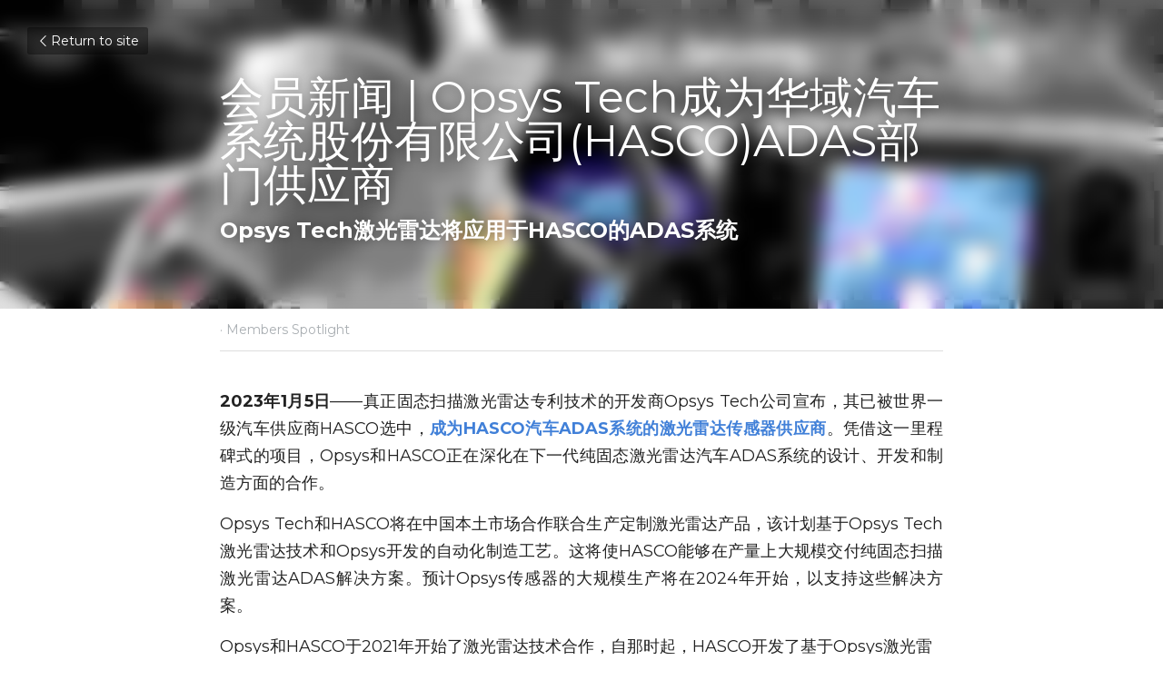

--- FILE ---
content_type: text/html; charset=utf-8
request_url: https://www.ischam.org/blog/opsys-tech-hasco-adas
body_size: 111830
content:
<!-- Powered by Strikingly.com 4 (1) Dec 22, 2025 at 03:29-->
<!DOCTYPE html>
<html itemscope itemtype='http://schema.org/WebPage' lang='en' xmlns:og='http://ogp.me/ns#' xmlns='http://www.w3.org/1999/xhtml'>
<head>
<title>会员新闻 | Opsys Tech成为华域汽车系统股份有限公司(HASCO)ADAS部门供应商 - Membe...</title>
<link href='https://www.ischam.org/blog/opsys-tech-hasco-adas.amp' rel='amphtml'>
<meta content='text/html; charset=UTF-8' http-equiv='Content-Type'>
<meta content='width=device-width,initial-scale=1.0,user-scalable=yes,minimum-scale=1.0,maximum-scale=3.0' id='viewport' name='viewport'>
<meta content='2023年1月5日——真正固态扫描激光雷达专利技术的开发商Opsys Tech公司宣布，其已被世界一级汽车供应商HASCO选中，成为HASCO汽车ADAS系统的激光雷达传感器供应商。凭借这一里程碑式的项目，Opsys和HASCO正在深化在下一代纯固态激光雷达汽车ADAS系统的设计、开发和制造方面的合作。 Opsys Tech和HASCO将在中国本土市场合作联' name='description'>
<meta content='article' property='og:type'>
<meta content='会员新闻 | Opsys Tech成为华域汽车系统股份有限公司(HASCO)ADAS部门供应商' property='og:title'>
<meta content='https://www.ischam.org/blog/opsys-tech-hasco-adas' property='og:url'>
<meta content='https://custom-images.strikinglycdn.com/res/hrscywv4p/image/upload/c_limit,fl_lossy,h_9000,w_1200,f_auto,q_auto/2042033/464757_115793.jpeg' property='og:image'>
<meta content='会员新闻 | Opsys Tech成为华域汽车系统股份有限公司(HASCO)ADAS部门供应商' property='og:site_name'>
<meta content='2023年1月5日——真正固态扫描激光雷达专利技术的开发商Opsys Tech公司宣布，其已被世界一级汽车供应商HASCO选中，成为HASCO汽车ADAS系统的激光雷达传感器供应商。凭借这一里程碑式的项目，Opsys和HASCO正在深化在下一代纯固态激光雷达汽车ADAS系统的设计、开发和制造方面的合作。 Opsys Tech和HASCO将在中国本土市场合作联' property='og:description'>
<meta content='会员新闻 | Opsys Tech成为华域汽车系统股份有限公司(HASCO)ADAS部门供应商' itemprop='name'>
<meta content='2023年1月5日——真正固态扫描激光雷达专利技术的开发商Opsys Tech公司宣布，其已被世界一级汽车供应商HASCO选中，成为HASCO汽车ADAS系统的激光雷达传感器供应商。凭借这一里程碑式的项目，Opsys和HASCO正在深化在下一代纯固态激光雷达汽车ADAS系统的设计、开发和制造方面的合作。 Opsys Tech和HASCO将在中国本土市场合作联' itemprop='description'>
<meta content='https://custom-images.strikinglycdn.com/res/hrscywv4p/image/upload/c_limit,fl_lossy,h_9000,w_1200,f_auto,q_auto/2042033/464757_115793.jpeg' itemprop='image'>
<meta content='summary_large_image' name='twitter:card'>
<meta content='会员新闻 | Opsys Tech成为华域汽车系统股份有限公司(HASCO)ADAS部门供应商' name='twitter:title'>
<meta content='2023年1月5日——真正固态扫描激光雷达专利技术的开发商Opsys Tech公司宣布，其已被世界一级汽车供应商HASCO选中，成为HASCO汽车ADAS系统的激光雷达传感器供应商。凭借这一里程碑式的项目，Opsys和HASCO正在深化在下一代纯固态激光雷达汽车ADAS系统的设计、开发和制造方面的合作。 Opsys Tech和HASCO将在中国本土市场合作联' name='twitter:description'>
<meta content='https://custom-images.strikinglycdn.com/res/hrscywv4p/image/upload/c_limit,fl_lossy,h_9000,w_1200,f_auto,q_auto/2042033/464757_115793.jpeg' name='twitter:image'>
<meta name="csrf-param" content="authenticity_token" />
<meta name="csrf-token" content="JDdbV1uW6ZCQhvy1tjPU+6z6BIvQemwjY2XYRIh4jkUzLeNj95GNqVHvClXNAYMpiq0J84X1d1S4GNEb0HMcuw==" />
<script>
window.$S={};$S.conf={"SUPPORTED_CURRENCY":[{"code":"AED","symbol":"\u062f.\u0625","decimal":".","thousand":",","precision":2,"name":"United Arab Emirates Dirham"},{"code":"AFN","symbol":"\u060b","decimal":".","thousand":",","precision":2,"name":"Afghan afghani"},{"code":"ALL","symbol":"Lek","decimal":",","thousand":".","precision":2,"name":"Albanian lek"},{"code":"AMD","symbol":"\u058f","decimal":",","thousand":".","precision":2,"name":"Armenian dram"},{"code":"ANG","symbol":"\u0192","decimal":",","thousand":".","precision":2,"name":"Netherlands Antillean guilder"},{"code":"AOA","symbol":"Kz","decimal":",","thousand":".","precision":2,"name":"Angolan kwanza"},{"code":"ARS","symbol":"$","decimal":",","thousand":".","precision":2,"name":"Argentine peso"},{"code":"AUD","symbol":"A$","decimal":".","thousand":" ","precision":2,"name":"Australian Dollar"},{"code":"AWG","symbol":"\u0192","decimal":".","thousand":",","precision":2,"name":"Aruban florin"},{"code":"AZN","symbol":"\u20bc","decimal":".","thousand":",","precision":2,"name":"Azerbaijani Manat"},{"code":"BAM","symbol":"KM","decimal":",","thousand":".","precision":2,"name":"Bosnia and Herzegovina convertible mark"},{"code":"BBD","symbol":"$","decimal":".","thousand":",","precision":2,"name":"Barbadian dollar"},{"code":"BDT","symbol":"Tk","decimal":".","thousand":",","precision":2,"name":"Bangladeshi Taka"},{"code":"BGN","symbol":"\u043b\u0432","decimal":",","thousand":".","precision":2,"name":"Bulgarian lev"},{"code":"BHD","symbol":"\u062f.\u0628","decimal":".","thousand":",","precision":3,"name":"Bahraini dinar"},{"code":"BIF","symbol":"FBu","decimal":".","thousand":",","precision":0,"name":"Burundian franc"},{"code":"BMD","symbol":"$","decimal":".","thousand":",","precision":2,"name":"Bermudian dollar"},{"code":"BND","symbol":"$","decimal":".","thousand":",","precision":2,"name":"Brunei dollar"},{"code":"BOB","symbol":"$b","decimal":",","thousand":".","precision":2,"name":"Bolivian boliviano"},{"code":"BRL","symbol":"R$","decimal":",","thousand":".","precision":2,"name":"Brazilian Real","format":"%s %v"},{"code":"BSD","symbol":"$","decimal":".","thousand":",","precision":2,"name":"Bahamian dollar"},{"code":"BTN","symbol":"Nu.","decimal":".","thousand":",","precision":2,"name":"Bhutanese ngultrum"},{"code":"BWP","symbol":"P","decimal":".","thousand":",","precision":2,"name":"Botswana pula"},{"code":"BYN","symbol":"Br","decimal":".","thousand":",","precision":2,"name":"Belarusian ruble"},{"code":"BZD","symbol":"BZ$","decimal":".","thousand":",","precision":2,"name":"Belize dollar"},{"code":"CAD","symbol":"$","decimal":".","thousand":",","precision":2,"name":"Canadian Dollar"},{"code":"CDF","symbol":"FC","decimal":".","thousand":",","precision":2,"name":"Congolese franc"},{"code":"CHF","symbol":"CHF","decimal":".","thousand":"'","precision":2,"name":"Swiss Franc","format":"%s %v"},{"code":"CLP","symbol":"$","decimal":"","thousand":".","precision":0,"name":"Chilean Peso"},{"code":"CNY","symbol":"\u00a5","decimal":".","thousand":",","precision":2,"name":"Chinese Yuan"},{"code":"CRC","symbol":"\u20a1","decimal":",","thousand":".","precision":2,"name":"Costa Rican col\u00f3n"},{"code":"CUP","symbol":"$","decimal":".","thousand":",","precision":2,"name":"Cuban peso"},{"code":"CVE","symbol":"$","decimal":".","thousand":",","precision":2,"name":"Cape Verdean escudo"},{"code":"CZK","symbol":"K\u010d","decimal":",","thousand":".","precision":2,"name":"Czech Koruna","format":"%v %s"},{"code":"DJF","symbol":"Fdj","decimal":".","thousand":",","precision":0,"name":"Djiboutian franc"},{"code":"DKK","symbol":"kr","decimal":".","thousand":",","precision":2,"name":"Danish Krone","format":"%v %s"},{"code":"DOP","symbol":"RD$","decimal":".","thousand":",","precision":2,"name":"Dominican peso"},{"code":"DZD","symbol":"\u062f\u062c","decimal":",","thousand":".","precision":2,"name":"Algerian dinar"},{"code":"EGP","symbol":"E\u00a3","decimal":".","thousand":",","precision":2,"name":"Egyptian pound"},{"code":"ERN","symbol":"Nkf","decimal":".","thousand":",","precision":2,"name":"Eritrean nakfa"},{"code":"ETB","symbol":"Br","decimal":".","thousand":",","precision":2,"name":"Ethiopian birr"},{"code":"EUR","symbol":"\u20ac","decimal":",","thousand":".","precision":2,"name":"Euro","format":"%v %s"},{"code":"FJD","symbol":"$","decimal":".","thousand":",","precision":2,"name":"Fijian dollar"},{"code":"FKP","symbol":"\u00a3","decimal":".","thousand":",","precision":2,"name":"Falkland Islands pound"},{"code":"GBP","symbol":"\u00a3","decimal":".","thousand":",","precision":2,"name":"British Pound"},{"code":"GEL","symbol":"\u10da","decimal":",","thousand":".","precision":2,"name":"Georgian lari"},{"code":"GGP","symbol":"\u00a3","decimal":".","thousand":",","precision":2,"name":"Guernsey pound"},{"code":"GHS","symbol":"GH\u20b5","decimal":".","thousand":",","precision":2,"name":"Ghanaian cedi"},{"code":"GIP","symbol":"\u00a3","decimal":".","thousand":",","precision":2,"name":"Gibraltar pound"},{"code":"GMD","symbol":"D","decimal":".","thousand":",","precision":2,"name":"Gambian dalasi"},{"code":"GNF","symbol":"\u20a3","decimal":".","thousand":",","precision":0,"name":"Guinean franc"},{"code":"GTQ","symbol":"Q","decimal":".","thousand":",","precision":2,"name":"Guatemalan quetzal"},{"code":"GYD","symbol":"G$","decimal":".","thousand":",","precision":2,"name":"Guyanese dollar"},{"code":"HKD","symbol":"HK$","decimal":".","thousand":",","precision":2,"name":"Hong Kong Dollar"},{"code":"HNL","symbol":"L","decimal":".","thousand":",","precision":2,"name":"Honduran lempira"},{"code":"HRK","symbol":"kn","decimal":".","thousand":",","precision":2,"name":"Croatian kuna"},{"code":"HTG","symbol":"G","decimal":".","thousand":",","precision":2,"name":"Haitian gourde"},{"code":"HUF","symbol":"Ft","decimal":"","thousand":",","precision":0,"name":"Hungarian Forint","format":"%v %s"},{"code":"ILS","symbol":"\u20aa","decimal":".","thousand":",","precision":2,"name":"Israeli New Shekel"},{"code":"IMP","symbol":"\u00a3","decimal":".","thousand":",","precision":2,"name":"Isle of Man pound"},{"code":"INR","symbol":"\u20b9","decimal":".","thousand":",","precision":2,"name":"Indian Rupee"},{"code":"IQD","symbol":"\u062f.\u0639","decimal":".","thousand":",","precision":3,"name":"Iraqi dinar"},{"code":"IRR","symbol":"\u062a\u0648\u0645\u0627\u0646","decimal":".","thousand":",","precision":2,"name":"Iranian rial"},{"code":"ISK","symbol":"kr","decimal":",","thousand":".","precision":2,"name":"Icelandic kr\u00f3na"},{"code":"JEP","symbol":"\u00a3","decimal":".","thousand":",","precision":2,"name":"Jersey pound"},{"code":"JMD","symbol":"J$","decimal":".","thousand":",","precision":2,"name":"Jamaican Dollar"},{"code":"JOD","symbol":"JD","decimal":".","thousand":",","precision":3,"name":"Jordanian Dinar"},{"code":"JPY","symbol":"\u00a5","decimal":"","thousand":",","precision":0,"name":"Japanese Yen","format":"%s %v"},{"code":"KES","symbol":"KSh","decimal":".","thousand":",","precision":2,"name":"Kenyan shilling"},{"code":"KGS","symbol":"\u043b\u0432","decimal":",","thousand":".","precision":2,"name":"Kyrgyzstani som"},{"code":"KHR","symbol":"\u17db","decimal":".","thousand":",","precision":2,"name":"Cambodian riel"},{"code":"KMF","symbol":"CF","decimal":".","thousand":",","precision":0,"name":"Comorian franc"},{"code":"KPW","symbol":"\u20a9","decimal":".","thousand":",","precision":2,"name":"North Korean won"},{"code":"KRW","symbol":"\uc6d0","decimal":"","thousand":",","precision":0,"name":"South Korean Won","format":"%v %s"},{"code":"KWD","symbol":"\u062f.\u0643","decimal":".","thousand":",","precision":3,"name":"Kuwait dinar"},{"code":"KYD","symbol":"CI$","decimal":".","thousand":",","precision":2,"name":"Cayman Islands dollar"},{"code":"KZT","symbol":"\u20b8","decimal":",","thousand":".","precision":2,"name":"Kazakhstani tenge"},{"code":"LBP","symbol":"LL","decimal":".","thousand":",","precision":2,"name":"Lebanese pound"},{"code":"LKR","symbol":"\u20a8","decimal":".","thousand":",","precision":2,"name":"Sri Lankan rupee"},{"code":"LRD","symbol":"LR$","decimal":".","thousand":",","precision":2,"name":"Liberian dollar"},{"code":"LSL","symbol":"M","decimal":".","thousand":",","precision":2,"name":"Lesotho loti"},{"code":"LYD","symbol":"LD","decimal":".","thousand":",","precision":3,"name":"Libyan dinar"},{"code":"MAD","symbol":"\u062f.\u0645.","decimal":",","thousand":".","precision":2,"name":"Moroccan dirham"},{"code":"MDL","symbol":"L","decimal":",","thousand":".","precision":2,"name":"Moldovan leu"},{"code":"MGA","symbol":"Ar","decimal":".","thousand":",","precision":0,"name":"Malagasy ariary"},{"code":"MKD","symbol":"\u0434\u0435\u043d","decimal":",","thousand":".","precision":2,"name":"Macedonian denar"},{"code":"MMK","symbol":"Ks","decimal":".","thousand":",","precision":2,"name":"Myanmar kyat"},{"code":"MNT","symbol":"\u20ae","decimal":".","thousand":",","precision":2,"name":"Mongolian tugrik"},{"code":"MOP","symbol":"MOP$","decimal":".","thousand":",","precision":2,"name":"Macanese pataca"},{"code":"MRO","symbol":"UM","decimal":".","thousand":",","precision":2,"name":"Mauritanian Ouguiya"},{"code":"MRU","symbol":"UM","decimal":".","thousand":",","precision":2,"name":"Mauritanian ouguiya"},{"code":"MUR","symbol":"\u20a8","decimal":".","thousand":",","precision":2,"name":"Mauritian rupee"},{"code":"MVR","symbol":"Rf","decimal":".","thousand":",","precision":2,"name":"Maldivian rufiyaa"},{"code":"MWK","symbol":"K","decimal":".","thousand":",","precision":2,"name":"Malawian kwacha"},{"code":"MXN","symbol":"$","decimal":".","thousand":",","precision":2,"name":"Mexican Peso"},{"code":"MYR","symbol":"RM","decimal":".","thousand":",","precision":2,"name":"Malaysian Ringgit"},{"code":"MZN","symbol":"MT","decimal":",","thousand":".","precision":2,"name":"Mozambican metical"},{"code":"NAD","symbol":"N$","decimal":".","thousand":",","precision":2,"name":"Namibian dollar"},{"code":"NGN","symbol":"\u20a6","decimal":".","thousand":",","precision":2,"name":"Nigerian naira"},{"code":"NIO","symbol":"C$","decimal":".","thousand":",","precision":2,"name":"Nicaraguan c\u00f3rdoba"},{"code":"NOK","symbol":"kr","decimal":",","thousand":".","precision":2,"name":"Norwegian Krone","format":"%v %s"},{"code":"NPR","symbol":"\u20a8","decimal":".","thousand":",","precision":2,"name":"Nepalese rupee"},{"code":"NZD","symbol":"$","decimal":".","thousand":",","precision":2,"name":"New Zealand Dollar"},{"code":"OMR","symbol":"\u0631.\u0639.","decimal":".","thousand":",","precision":3,"name":"Omani rial"},{"code":"PAB","symbol":"B\/.","decimal":".","thousand":",","precision":2,"name":"Panamanian balboa"},{"code":"PEN","symbol":"S\/.","decimal":".","thousand":",","precision":2,"name":"Peruvian Sol"},{"code":"PGK","symbol":"K","decimal":".","thousand":",","precision":2,"name":"Papua New Guinean kina"},{"code":"PHP","symbol":"\u20b1","decimal":".","thousand":",","precision":2,"name":"Philippine Peso"},{"code":"PKR","symbol":"\u20a8","decimal":".","thousand":",","precision":2,"name":"Pakistani rupee"},{"code":"PLN","symbol":"z\u0142","decimal":",","thousand":" ","precision":2,"name":"Polish Zloty","format":"%v %s"},{"code":"PYG","symbol":"\u20b2","decimal":",","thousand":".","precision":0,"name":"Paraguayan guaran\u00ed"},{"code":"QAR","symbol":"\u0631.\u0642","decimal":".","thousand":",","precision":2,"name":"Qatari riyal"},{"code":"RON","symbol":"lei","decimal":",","thousand":".","precision":2,"name":"Romanian leu"},{"code":"RSD","symbol":"\u0434\u0438\u043d","decimal":",","thousand":".","precision":2,"name":"Serbian dinar"},{"code":"RUB","symbol":"\u20bd","decimal":",","thousand":".","precision":2,"name":"Russian Ruble","format":"%v %s"},{"code":"RWF","symbol":"FRw","decimal":".","thousand":",","precision":0,"name":"Rwandan franc"},{"code":"SAR","symbol":"\u0631.\u0633","decimal":".","thousand":",","precision":2,"name":"Saudi Arabian riyal"},{"code":"SBD","symbol":"SI$","decimal":".","thousand":",","precision":2,"name":"Solomon Islands dollar"},{"code":"SCR","symbol":"SRe","decimal":".","thousand":",","precision":2,"name":"Seychellois rupee"},{"code":"SDG","symbol":"SDG","decimal":".","thousand":",","precision":2,"name":"Sudanese pound"},{"code":"SEK","symbol":"kr","decimal":".","thousand":" ","precision":2,"name":"Swedish Krona","format":"%v %s"},{"code":"SGD","symbol":"S$","decimal":".","thousand":",","precision":2,"name":"Singapore Dollar"},{"code":"SHP","symbol":"\u00a3","decimal":".","thousand":",","precision":2,"name":"Saint Helena pound"},{"code":"SLL","symbol":"Le","decimal":".","thousand":",","precision":2,"name":"Sierra Leonean leone"},{"code":"SOS","symbol":"S","decimal":".","thousand":",","precision":2,"name":"Somali shilling"},{"code":"SRD","symbol":"$","decimal":",","thousand":".","precision":2,"name":"Surinamese dollar"},{"code":"SSP","symbol":"SS\u00a3","decimal":".","thousand":",","precision":2,"name":"South Sudanese pound"},{"code":"STD","symbol":"Db","decimal":".","thousand":",","precision":2,"name":"Sao Tomean Dobra"},{"code":"STN","symbol":"Db","decimal":".","thousand":",","precision":2,"name":"S\u00e3o Tom\u00e9 and Pr\u00edncipe dobra"},{"code":"SYP","symbol":"LS","decimal":".","thousand":",","precision":2,"name":"Syrian pound"},{"code":"SZL","symbol":"E","decimal":".","thousand":",","precision":2,"name":"Swazi lilangeni"},{"code":"THB","symbol":"\u0e3f","decimal":".","thousand":",","precision":2,"name":"Thai Baht"},{"code":"TJS","symbol":"SM","decimal":".","thousand":",","precision":2,"name":"Tajikistani somoni"},{"code":"TMT","symbol":"T","decimal":".","thousand":",","precision":2,"name":"Turkmenistan manat"},{"code":"TND","symbol":"\u062f.\u062a","decimal":".","thousand":",","precision":3,"name":"Tunisian dinar"},{"code":"TOP","symbol":"T$","decimal":".","thousand":",","precision":2,"name":"Tongan pa\u02bbanga"},{"code":"TRY","symbol":"\u20ba","decimal":".","thousand":",","precision":2,"name":"Turkish lira"},{"code":"TTD","symbol":"TT$","decimal":".","thousand":",","precision":2,"name":"Trinidad and Tobago dollar"},{"code":"TWD","symbol":"NT$","decimal":"","thousand":",","precision":0,"name":"New Taiwan Dollar"},{"code":"TZS","symbol":"Tsh","decimal":".","thousand":",","precision":2,"name":"Tanzanian shilling"},{"code":"UAH","symbol":"\u20b4","decimal":".","thousand":",","precision":2,"name":"Ukrainian hryvnia"},{"code":"UGX","symbol":"USh","decimal":".","thousand":",","precision":2,"name":"Ugandan shilling"},{"code":"USD","symbol":"$","decimal":".","thousand":",","precision":2,"name":"United States Dollar"},{"code":"UYU","symbol":"$U","decimal":",","thousand":".","precision":2,"name":"Uruguayan peso"},{"code":"UZS","symbol":"\u043b\u0432","decimal":",","thousand":".","precision":2,"name":"Uzbekistani so\u02bbm"},{"code":"VES","symbol":"Bs.S.","decimal":".","thousand":",","precision":2,"name":"Venezuelan bol\u00edvar soberano"},{"code":"VUV","symbol":"VT","decimal":".","thousand":",","precision":0,"name":"Vanuatu vatu"},{"code":"WST","symbol":"WS$","decimal":".","thousand":",","precision":2,"name":"Samoan t\u0101l\u0101"},{"code":"XAF","symbol":"FCFA","decimal":".","thousand":",","precision":0,"name":"Central African CFA franc"},{"code":"XCD","symbol":"EC$","decimal":".","thousand":",","precision":2,"name":"East Caribbean dollar"},{"code":"XDR","symbol":"SDR","decimal":".","thousand":"","precision":0,"name":"Special drawing rights"},{"code":"XOF","symbol":"CFA","decimal":".","thousand":",","precision":0,"name":"West African CFA franc"},{"code":"XPF","symbol":"\u20a3","decimal":".","thousand":",","precision":0,"name":"CFP franc"},{"code":"YER","symbol":"\u0631.\u064a","decimal":".","thousand":",","precision":2,"name":"Yemeni rial"},{"code":"ZAR","symbol":"R","decimal":".","thousand":",","precision":2,"name":"South African Rand"},{"code":"ZMW","symbol":"K","decimal":",","thousand":".","precision":2,"name":"Zambian kwacha"},{"code":"IDR","symbol":"Rp ","decimal":"","thousand":".","precision":0,"name":"Indonesian Rupiah"},{"code":"VND","symbol":"\u20ab","decimal":"","thousand":".","precision":0,"name":"Vietnamese Dong","format":"%v%s"},{"code":"LAK","symbol":"\u20ad","decimal":".","thousand":",","precision":2,"name":"Lao kip"},{"code":"COP","symbol":"$","decimal":".","thousand":",","precision":0,"name":"Colombian Peso"}],"keenio_collection":"strikingly_pageviews","keenio_pbs_impression_collection":"strikingly_pbs_impression","keenio_pbs_conversion_collection":"strikingly_pbs_conversion","keenio_pageservice_imageshare_collection":"strikingly_pageservice_imageshare","keenio_page_socialshare_collection":"strikingly_page_socialshare","keenio_page_framing_collection":"strikingly_page_framing","keenio_file_download_collection":"strikingly_file_download","is_google_analytics_enabled":true,"gdpr_compliance_feature":false,"is_strikingly_analytics_enabled":true,"baidu_xzh_json":null,"isBlog":true};$S.globalConf={"premium_apps":["HtmlApp","EcwidApp","MailChimpApp","CeleryApp","LocuApp"],"environment":"production","env":"production","host_suffix":"strikingly.com","asset_url":"https:\/\/static-assets.strikinglycdn.com","support_url":"http:\/\/support.strikingly.com","sxl_font_api_url":"https:\/\/static-fonts-css.strikinglycdn.com","locale":"en","enable_live_chat":true,"s_in_china":false,"browser_locale":null,"is_sxl":false,"is_rtl":false,"google":{"recaptcha_v2_client_key":"6LeRypQbAAAAAGgaIHIak2L7UaH4Mm3iS6Tpp7vY","recaptcha_v2_invisible_client_key":"6LdmtBYdAAAAAJmE1hETf4IHoUqXQaFuJxZPO8tW"},"hcaptcha":{"hcaptcha_checkbox_key":"cd7ccab0-57ca-49aa-98ac-db26473a942a","hcaptcha_invisible_key":"65400c5a-c122-4648-971c-9f7e931cd872"},"user_image_cdn":{"qn":"\/\/user-assets.sxlcdn.com","s":"\/\/custom-images.strikinglycdn.com"},"user_image_private_cdn":{"qn":null},"rollout":{"crm_livechat":true,"google_invisible_recaptcha":true,"enabled_hcaptcha":true,"nav_2021":true,"nav_2021_off":false,"nav_2023":true,"new_blog_layout":true,"pbs_i18n":true},"GROWINGIO_API_KEY":null,"BAIDU_API_KEY":null,"SEGMENTIO_API_KEY":"eb3txa37hi","FACEBOOK_APP_ID":"138736959550286","WECHAT_APP_ID":null,"KEEN_IO_PROJECT_ID":"5317e03605cd66236a000002","KEEN_IO_WRITE_KEY":"[base64]","CLOUDINARY_CLOUD_NAME":"hrscywv4p","CLOUDINARY_PRESET":"oxbxiyxl","BUGSNAG_FE_API_KEY":"","BUGSNAG_FE_JS_RELEASE_STAGE":"production","WEB_PUSH_PUB_KEY":"BDKuVD3CPl9FsdF_P7eYJg1i-siryCIDQRcOhTu2zMMFbNrXaugVggo_7vy5OHPYTVaXkLBWv8PUPdduzaKq8xE="};$S.miniProgramAppType=null;$S.blogPostData={"blogPostMeta":{"id":27523155,"state":"published","pinned":false,"notified":false,"createdAt":"2023-03-02T04:58:19.574-08:00","publishedAt":"2023-02-03T04:58:19.000-08:00","publicUrl":"https:\/\/www.ischam.org\/blog\/opsys-tech-hasco-adas","customSlug":null,"editCount":218,"publishedEditCount":0,"mode":"show","role":null,"reviewState":null,"needReview":false,"censorshipResult":null,"reviewUpdatedAt":null,"scheduledPublishAt":null,"scheduledPublishAtUtcTime":null,"scheduledTimeZone":null,"postedToWechat":false,"tags":["Members Spotlight"],"categories":[{"id":190335,"name":"Members Spotlight"}],"socialMediaConfig":{"url":"https:\/\/www.ischam.org\/blog\/opsys-tech-hasco-adas","title":"\u4f1a\u5458\u65b0\u95fb | Opsys Tech\u6210\u4e3a\u534e\u57df\u6c7d\u8f66\u7cfb\u7edf\u80a1\u4efd\u6709\u9650\u516c\u53f8(HASCO)ADAS\u90e8\u95e8\u4f9b\u5e94\u5546","image":"https:\/\/custom-images.strikinglycdn.com\/res\/hrscywv4p\/image\/upload\/c_limit,fl_lossy,h_9000,w_1200,f_auto,q_auto\/2042033\/464757_115793.jpeg","description":"2023\u5e741\u67085\u65e5\u2014\u2014\u771f\u6b63\u56fa\u6001\u626b\u63cf\u6fc0\u5149\u96f7\u8fbe\u4e13\u5229\u6280\u672f\u7684\u5f00\u53d1\u5546Opsys Tech\u516c\u53f8\u5ba3\u5e03\uff0c\u5176\u5df2\u88ab\u4e16\u754c\u4e00\u7ea7\u6c7d\u8f66\u4f9b\u5e94\u5546HASCO\u9009\u4e2d\uff0c\u6210\u4e3aHASCO\u6c7d\u8f66ADAS\u7cfb\u7edf\u7684\u6fc0\u5149\u96f7\u8fbe\u4f20\u611f\u5668\u4f9b\u5e94\u5546\u3002\u51ed\u501f\u8fd9\u4e00\u91cc\u7a0b\u7891\u5f0f\u7684\u9879\u76ee\uff0cOpsys\u548cHASCO\u6b63\u5728\u6df1\u5316\u5728\u4e0b\u4e00\u4ee3\u7eaf\u56fa\u6001\u6fc0\u5149\u96f7\u8fbe\u6c7d\u8f66ADAS\u7cfb\u7edf\u7684\u8bbe\u8ba1\u3001\u5f00\u53d1\u548c\u5236\u9020\u65b9\u9762\u7684\u5408\u4f5c\u3002 Opsys Tech\u548cHASCO\u5c06\u5728\u4e2d\u56fd\u672c\u571f\u5e02\u573a\u5408\u4f5c\u8054\u5408\u751f\u4ea7\u5b9a\u5236\u6fc0\u5149\u96f7\u8fbe\u4ea7\u54c1\uff0c\u8be5\u8ba1\u5212\u57fa\u4e8eOpsys...","fbAppId":"138736959550286"},"nextBlogPostTitle":"Member's Spotlight | World Innovation Center - Shenzhen","nextBlogPostRelativeUrl":"\/blog\/member-s-spotlight-world-innovation-center-shenzhen","nextBlogPostId":27524456,"prevBlogPostTitle":"Event Review | Israeli Medical Projects Roadshow","prevBlogPostRelativeUrl":"\/blog\/event-review-israeli-medical-projects-roadshow","prevBlogPostId":27513628},"pageMeta":{"blogSettings":{"previewLayout":1,"mailchimpCode":null,"hasSubscriptionCode":false,"hasSubscriptionCodeBefore":null,"showMorePostsWith":null,"usedDisqusCommentsBefore":null,"showRss":null,"showMip":null,"enableComments":null,"lastReadCommentsAt":null,"showAmp":true,"reviewNumber":null,"commentsRequireApproval":null,"showSubscriptionForm":true,"showSubscriptionsTab":true,"headerCustomCode":"","footerCustomCode":"","shortcuts":[],"shortcutsOrder":{},"banner":[],"previewNumber":"3","wechatMomentEnabled":null,"category_order":{"767":3,"43595":2,"190335":0,"302555":1},"showNav":null,"hideNewBlogTips":true,"positiveOrder":true},"isPro":true,"isV4":true,"forcedLocale":"en","userId":2042033,"membership":"pro","theme":{"id":59,"css_file":"themes/s5-theme/main","color_list":"","created_at":"2017-12-17T18:25:54.886-08:00","updated_at":"2018-04-10T19:58:57.731-07:00","display_name":"S5 Theme","default_slide_list":"","navbar_file":"s5-theme/navbar","footer_file":null,"name":"s5-theme","thumb_image":null,"use_background_image":false,"demo_page_id":null,"type_mask":1,"data_page_id":null,"is_new":false,"priority":0,"header_file":null,"data":"{\"menu\":{\"type\":\"Menu\",\"components\":{\"logo\":{\"type\":\"Image\",\"image_type\":\"small\",\"url\":\"/images/defaults/default_logo.png\"},\"title\":{\"type\":\"RichText\",\"value\":\"Title Text\",\"text_type\":\"title\"}}}}","name_with_v4_fallback":"s5-theme"},"permalink":"site-2042033-5880-9484","subscriptionPlan":"pro_yearly","subscriptionPeriod":"yearly","isOnTrial":false,"customColors":{"type":"CustomColors","id":"f_d35970ff-fab0-4cef-a27f-e8b4bf8cae86","defaultValue":null,"active":true,"highlight1":"#ed0408","highlight2":"#115dcf"},"animations":{"type":"Animations","id":"f_1e864d09-1899-4c92-98b3-d7c80ca2377e","defaultValue":null,"page_scroll":"slide_in","background":"none","image_link_hover":"light_overlay"},"s5Theme":{"type":"Theme","id":"f_247e5d2c-d437-4993-a487-1c633cb2e339","defaultValue":null,"version":"10","nav":{"type":"NavTheme","id":"f_a7eefaef-c78a-4fe1-925d-f515062961c4","defaultValue":null,"name":"topBar","layout":"a","padding":"medium","sidebarWidth":"medium","topContentWidth":"full","horizontalContentAlignment":"center","verticalContentAlignment":"middle","fontSize":"small","backgroundColor1":"#115dcf","highlightColor":"#ed0408","presetColorName":"transparent","itemColor":"#ffffff","itemSpacing":"compact","dropShadow":"no","socialMediaListType":"link","isTransparent":true,"isSticky":true,"showSocialMedia":true,"highlight":{"type":"underline","textColor":null,"blockTextColor":null,"blockBackgroundColor":null,"blockShape":"pill","id":"f_4fb30ffd-78d3-49e7-a25a-edfd4c0e2a50"},"border":{"enable":false,"borderColor":"#000","position":"bottom","thickness":"small"},"socialMedia":[{"type":"Facebook","id":"f_6cf80103-0aff-489a-8b12-b83728077bd7","defaultValue":false,"url":"https:\/\/www.facebook.com\/IsChamChina?fref=ts","link_url":null,"share_text":null,"className":"fab fa-facebook-f","show_button":true,"app_id":null},{"type":"LinkedIn","id":"f_b31a74e2-5935-44bd-86ba-7dcbe42b93a1","defaultValue":false,"url":"http:\/\/www.linkedin.com\/company\/1564732?trk=prof-exp-company-name","link_url":null,"share_text":null,"className":"fab fa-linkedin-in","show_button":true},{"type":"SocialMediaItem","id":"2fcd6730-ba3b-11ec-ae5e-b50666d1fc12","url":"https:\/\/ischam.glueup.cn\/org\/ischam-china\/follow\/ischam2008","className":"fas fa-link","show_button":true}],"socialMediaButtonList":[{"type":"Facebook","id":"00ad7f78-fc35-11ed-a663-4f6a90843733","url":"","link_url":"","share_text":"","show_button":false},{"type":"Twitter","id":"00ad7f79-fc35-11ed-a663-4f6a90843733","url":"","link_url":"","share_text":"","show_button":false},{"type":"LinkedIn","id":"00ad7f7a-fc35-11ed-a663-4f6a90843733","url":"","link_url":"","share_text":"","show_button":false},{"type":"Pinterest","id":"00ad7f7b-fc35-11ed-a663-4f6a90843733","url":"","link_url":"","share_text":"","show_button":false}],"socialMediaContactList":[{"type":"SocialMediaPhone","id":"00ad7f7e-fc35-11ed-a663-4f6a90843733","defaultValue":"","className":"fas fa-phone-alt"},{"type":"SocialMediaEmail","id":"00ad7f7f-fc35-11ed-a663-4f6a90843733","defaultValue":"","className":"fas fa-envelope"}]},"section":{"type":"SectionTheme","id":"f_4fc6197e-5182-4a82-a157-ca9ae223252b","defaultValue":null,"padding":"small","contentWidth":"full","contentAlignment":"center","baseFontSize":14,"titleFontSize":null,"subtitleFontSize":null,"itemTitleFontSize":null,"itemSubtitleFontSize":null,"textHighlightColor":null,"baseColor":"#230101","titleColor":"","subtitleColor":"#ed0408","itemTitleColor":"","itemSubtitleColor":"#ed0408","textHighlightSelection":{"type":"TextHighlightSelection","id":"f_100266f9-faa6-4a20-8290-809532d31c19","defaultValue":null,"title":false,"subtitle":true,"itemTitle":false,"itemSubtitle":true}},"firstSection":{"type":"FirstSectionTheme","id":"f_9f9203be-cabb-4145-b07c-4de2ccc75783","defaultValue":null,"height":"normal","shape":"round"},"button":{"type":"ButtonTheme","id":"f_78383a89-ed4d-4cda-9d68-f5c72825706d","defaultValue":null,"backgroundColor":"#ed0408","shape":"pill","fill":"solid"}},"id":12760888,"headingFont":"merriweather","titleFont":"roboto","bodyFont":"merriweather","usedWebFontsNormalized":"Roboto:300,700,300italic,700italic|Merriweather:300,regular,500,600,700,800,900,300italic,italic,500italic,600italic,700italic,800italic,900italic|Montserrat:400,700","showAmp":true,"subscribersCount":3,"templateVariation":"","showStrikinglyLogo":false,"multiPage":true,"sectionLayout":"three-card-none-show","siteName":"IsCham - Israel Chamber of Commerce in China","siteRollouts":{"custom_code":true,"pro_sections":true,"pro_apps":true,"new_settings_dialog_feature":true,"google_analytics":true,"strikingly_analytics":true,"sections_name_sync":true,"custom_form":false,"popup":null,"membership_feature":false},"pageCustomDomain":"www.ischam.org","pagePublicUrl":"https:\/\/www.ischam.org\/","googleAnalyticsTracker":null,"googleAnalyticsType":"universal","facebookPixelId":null,"gaTrackingId":"UA-25124444-6","errorceptionKey":"\"518ac810441fb4b7180002fa\"","keenioProjectId":"5317e03605cd66236a000002","keenioWriteKey":"[base64]","wechatMpAccountId":null,"blogSubscriptionUrl":"\/show_iframe_component\/3068725","chatSettings":null,"showNav":null,"hideNewBlogTips":true,"connectedSites":[],"enableFixedTextColor":false,"enableFixedTextColorRemaining":false,"enableFixedTextColorHasBgColor":false,"enableFixedGallerySectionRtlStyle":false,"enableSectionSmartBinding":false,"enableFixedSectionContentStyle20251020":false,"enableNewLumaVersion":false,"enableFixedNavSpecialLogicColor":false},"content":{"type":"Blog.BlogData","id":"f_bd18b391-e39d-4073-97e7-8bb388e3c4d1","showComments":true,"header":{"type":"Blog.Header","id":"f_6253b65d-a03a-4edc-91c9-e60d14d258e0","title":{"type":"Blog.Text","id":"f_b97d05cc-66ad-4444-9bcd-e037f63a947d","defaultValue":false,"value":"\u003cdiv class=\"s-rich-text-wrapper\" style=\"display: block;\"\u003e\u003ch1 class=\"rich_media_title \" style=\"text-align: start; font-size: 48px;\"\u003e\u003cspan style=\"color: #ffffff;\"\u003e\u4f1a\u5458\u65b0\u95fb | Opsys Tech\u6210\u4e3a\u534e\u57df\u6c7d\u8f66\u7cfb\u7edf\u80a1\u4efd\u6709\u9650\u516c\u53f8(HASCO)ADAS\u90e8\u95e8\u4f9b\u5e94\u5546\u003c\/span\u003e\u003c\/h1\u003e\u003c\/div\u003e","version":1},"subTitle":{"type":"Blog.Text","id":"f_e607b6ce-2db3-4756-8f8d-6edb6f19a456","defaultValue":false,"value":"\u003cdiv class=\"s-rich-text-wrapper\" style=\"display: block;\"\u003e\u003cp\u003e\u003cspan style=\"color: #ffffff;\"\u003e\u003cstrong\u003eOpsys Tech\u6fc0\u5149\u96f7\u8fbe\u5c06\u5e94\u7528\u4e8eHASCO\u7684ADAS\u7cfb\u7edf\u003c\/strong\u003e\u003c\/span\u003e\u003c\/p\u003e\u003c\/div\u003e","version":1},"backgroundImage":{"type":"Blog.BackgroundImage","id":"f_f45890ac-0cc7-44cd-a1a8-aabfa8cf272a","defaultValue":false,"url":"!","textColor":"light","sizing":"cover","userClassName":"","videoHtml":"","storageKey":"2042033\/464757_115793","storage":"s","format":"jpeg","h":576,"w":1024,"s":82238,"useImage":true,"focus":null}},"footer":{"type":"Blog.Footer","id":"f_e39f0d77-430f-47fb-ae3e-1fee5ac4f535","comment":{"type":"Blog.Comment","id":"f_f7fab201-040e-4d36-8a50-88dae25772c9","shortName":""},"shareButtons":{"type":"Blog.ShareButtons","id":"f_f2942fbd-5d20-4187-b310-e5683118ce2a","defaultValue":false,"list_type":"link","button_list":[{"type":"Facebook","id":"f_d80a5ad2-6d3d-4a2b-827e-9d74f652910d","url":"","show_button":true},{"type":"LinkedIn","id":"f_2a36c42b-7a4c-4aa0-a517-49f9286d46d5","url":"","show_button":true},{"type":"GPlus","id":"f_739d90aa-d9a3-4e5d-af0f-2506200388d2","url":"","show_button":true},{"type":"Twitter","id":"f_bfb353ef-6aed-46a4-8131-7beb72eef903","url":"","show_button":true},{"type":"Pinterest","id":"f_f7c5bd56-cb0a-4545-8ce5-96ce7a4490c7","url":"","show_button":false}]}},"sections":[{"type":"Blog.Section","id":"edaa1c80-e88e-4d73-9410-b9b78274c1fa","defaultValue":null,"component":{"type":"RichText","id":"5d72eb8d-47d3-4cfb-9e04-133a7779bf3a","defaultValue":false,"value":"\u003cp style=\"text-align: justify; font-size: 100%;\"\u003e\u003cspan style=\"color: #222222;\"\u003e\u003cstrong\u003e2023\u5e741\u67085\u65e5\u003c\/strong\u003e\u003c\/span\u003e\u003cspan style=\"color: #222222;\"\u003e\u2014\u2014\u771f\u6b63\u56fa\u6001\u626b\u63cf\u6fc0\u5149\u96f7\u8fbe\u4e13\u5229\u6280\u672f\u7684\u5f00\u53d1\u5546Opsys Tech\u516c\u53f8\u5ba3\u5e03\uff0c\u5176\u5df2\u88ab\u4e16\u754c\u4e00\u7ea7\u6c7d\u8f66\u4f9b\u5e94\u5546HASCO\u9009\u4e2d\uff0c\u003c\/span\u003e\u003cspan style=\"color: #4180d8;\"\u003e\u003cstrong\u003e\u6210\u4e3aHASCO\u6c7d\u8f66ADAS\u7cfb\u7edf\u7684\u6fc0\u5149\u96f7\u8fbe\u4f20\u611f\u5668\u4f9b\u5e94\u5546\u003c\/strong\u003e\u003c\/span\u003e\u003cspan style=\"color: #222222;\"\u003e\u3002\u51ed\u501f\u8fd9\u4e00\u91cc\u7a0b\u7891\u5f0f\u7684\u9879\u76ee\uff0cOpsys\u548cHASCO\u6b63\u5728\u6df1\u5316\u5728\u4e0b\u4e00\u4ee3\u7eaf\u56fa\u6001\u6fc0\u5149\u96f7\u8fbe\u6c7d\u8f66ADAS\u7cfb\u7edf\u7684\u8bbe\u8ba1\u3001\u5f00\u53d1\u548c\u5236\u9020\u65b9\u9762\u7684\u5408\u4f5c\u3002\u003c\/span\u003e\u003c\/p\u003e","backupValue":null,"version":1,"wrapperClass":"s-narrow-margin"}},{"type":"Blog.Section","id":"d1eba9c5-6efc-4527-96ed-272125d09367","defaultValue":null,"component":{"type":"RichText","id":"40c702e1-e598-48b1-b492-d09a7ed9c613","defaultValue":false,"value":"\u003cp style=\"text-align: justify; font-size: 100%;\"\u003e\u003cspan style=\"color: #222222;\"\u003eOpsys Tech\u548cHASCO\u5c06\u5728\u4e2d\u56fd\u672c\u571f\u5e02\u573a\u5408\u4f5c\u8054\u5408\u751f\u4ea7\u5b9a\u5236\u6fc0\u5149\u96f7\u8fbe\u4ea7\u54c1\uff0c\u8be5\u8ba1\u5212\u57fa\u4e8eOpsys Tech\u6fc0\u5149\u96f7\u8fbe\u6280\u672f\u548cOpsys\u5f00\u53d1\u7684\u81ea\u52a8\u5316\u5236\u9020\u5de5\u827a\u3002\u8fd9\u5c06\u4f7fHASCO\u80fd\u591f\u5728\u4ea7\u91cf\u4e0a\u5927\u89c4\u6a21\u4ea4\u4ed8\u7eaf\u56fa\u6001\u626b\u63cf\u6fc0\u5149\u96f7\u8fbeADAS\u89e3\u51b3\u65b9\u6848\u3002\u9884\u8ba1Opsys\u4f20\u611f\u5668\u7684\u5927\u89c4\u6a21\u751f\u4ea7\u5c06\u57282024\u5e74\u5f00\u59cb\uff0c\u4ee5\u652f\u6301\u8fd9\u4e9b\u89e3\u51b3\u65b9\u6848\u3002\u003c\/span\u003e\u003c\/p\u003e","backupValue":null,"version":1,"wrapperClass":"s-narrow-margin"}},{"type":"Blog.Section","id":"f3b4311b-5ee5-4158-8556-4e128af3b87b","defaultValue":null,"component":{"type":"RichText","id":"e972265d-9feb-4e49-9ed0-32e846ec1a33","defaultValue":false,"value":"\u003cp style=\"font-size: 100%;\"\u003e\u003cspan style=\"color: #222222;\"\u003eOpsys\u548cHASCO\u4e8e2021\u5e74\u5f00\u59cb\u4e86\u6fc0\u5149\u96f7\u8fbe\u6280\u672f\u5408\u4f5c\uff0c\u81ea\u90a3\u65f6\u8d77\uff0cHASCO\u5f00\u53d1\u4e86\u57fa\u4e8eOpsys\u6fc0\u5149\u96f7\u8fbe\u4f20\u611f\u5668\u7684\u7269\u4f53\u68c0\u6d4b\u548c\u611f\u77e5\u8f6f\u4ef6\uff0c\u4ee5\u5b9e\u73b0\u003c\/span\u003e\u003cspan style=\"color: #4180d8;\"\u003e\u003cstrong\u003e\u81ea\u52a8\u003c\/strong\u003e\u003c\/span\u003e\u003cspan style=\"color: #222222;\"\u003e\u548c\u003c\/span\u003e\u003cspan style=\"color: #4180d8;\"\u003e\u003cstrong\u003e\u534a\u81ea\u52a8\u9a7e\u9a76\u003c\/strong\u003e\u003c\/span\u003e\u003cspan style=\"color: #222222;\"\u003e\u5e94\u7528\u3002\u901a\u8fc7Opsys\u4e16\u754c\u9886\u5148\u7684\u6fc0\u5149\u96f7\u8fbe\u6280\u672f\uff0c\u4ee5\u53ca\u5e94\u7528HASCO\u5148\u8fdb\u8f6f\u4ef6\u7684\u6444\u50cf\u5934\u548c\u96f7\u8fbe\u4f20\u611f\u5668\uff0cHASCO\u7684\u4e0b\u4e00\u4ee3\u7eaf\u56fa\u6001\u626b\u63cf\u6fc0\u5149\u96f7\u8fbe\u6c7d\u8f66ADAS\u7cfb\u7edf\u5c06\u4e3a\u5ba2\u6237\u63d0\u4f9b\u5177\u6709\u826f\u597d\u6027\u80fd\u548c\u4ef7\u503c\u7684\u6279\u91cf\u751f\u4ea7\u8f66\u8f86\u7684\u5b8c\u6574\u89e3\u51b3\u65b9\u6848\u3002\u003c\/span\u003e\u003c\/p\u003e","backupValue":null,"version":1,"wrapperClass":"s-narrow-margin"}},{"type":"Blog.Section","id":"f37e7511-eebd-4282-b560-4823f5a7ad32","defaultValue":null,"component":{"type":"Image","id":"71d63889-27fd-4210-9da5-c3f8d9c3f699","defaultValue":null,"link_url":"","thumb_url":"!","url":"!","caption":"","description":"","storageKey":"2042033\/89428_380922","storage":"s","storagePrefix":null,"format":"png","h":576,"w":1024,"s":831204,"new_target":true,"focus":null}},{"type":"Blog.Section","id":"3bf323e4-b63b-4e23-8d89-d727ee103aee","defaultValue":null,"component":{"type":"RichText","id":"f8b5f3d7-1040-4aa2-a446-199d54b139c2","defaultValue":false,"value":"\u003cp style=\"text-align: justify; font-size: 100%;\"\u003e\u003cspan style=\"color: #222222;\"\u003e\u201c\u8fd9\u662f\u6211\u4eec\u4e0eHASCO\u6df1\u5ea6\u5408\u4f5c\u7684\u91cd\u8981\u91cc\u7a0b\u7891\uff0cHASCO\u662f\u4e16\u754c\u4e00\u7ea7\u6c7d\u8f66\u4f9b\u5e94\u5546\uff0c\u6807\u5fd7\u7740\u6211\u4eec\u8fdb\u5165\u4e86\u4e9a\u6d32\u6c7d\u8f66\u6fc0\u5149\u96f7\u8fbe\u7cfb\u7edf\u7684\u5927\u89c4\u6a21\u751f\u4ea7\u5e02\u573a\u3002\u5b83\u4ee3\u8868\u4e86Opsys\u79d1\u6280\u516c\u53f8\u5bf9\u771f\u5b9e\u56fa\u6001\u626b\u63cf\u6fc0\u5149\u96f7\u8fbe\u6280\u672f\u7684\u5f3a\u70c8\u548c\u65e5\u76ca\u589e\u957f\u7684\u8ba4\u8bc6\uff0c\u8be5\u6280\u672f\u53ef\u4ee5\u63d0\u4f9b\u4f18\u4e8e\u5e02\u573a\u4e0a\u6240\u6709\u5176\u4ed6\u6fc0\u5149\u96f7\u8fbe\u6280\u672f\u7684\u6027\u80fd\u548c\u53ef\u5236\u9020\u6027\u3002Opsys\u6fc0\u5149\u96f7\u8fbe\u6280\u672f\u7684\u4f7f\u7528\u5c06\u63d0\u9ad8\u9053\u8def\u4e0a\u8f66\u8f86\u7684\u5b89\u5168\u6027\uff0c\u540c\u65f6\u4f7f\u5305\u62ecL5\u5728\u5185\u7684\u6240\u6709\u7ea7\u522b\u7684\u81ea\u52a8\u9a7e\u9a76\u529f\u80fd\u5f97\u4ee5\u53d1\u5c55\u3002\u201dOpsys Tech\u9996\u5e2d\u6267\u884c\u5b98\u62c9\u83f2\u00b7\u54c8\u96f7\u5c14\u8bf4\u3002\u003c\/span\u003e\u003c\/p\u003e","backupValue":null,"version":1,"wrapperClass":"s-narrow-margin"}},{"type":"Blog.Section","id":"b045bd03-c19f-469d-a76f-40b730ed8458","defaultValue":null,"component":{"type":"RichText","id":"d11b1422-aa80-4f2b-9bc6-49a6216cbbe5","defaultValue":false,"value":"\u003cp style=\"font-size: 100%;\"\u003e\u003cspan style=\"color: #222222;\"\u003eHASCO\u5728ADAS\u9886\u57df\u6df1\u8015\u8d85\u8fc710\u5e74\uff0c\u5df2\u7ecf\u5728\u5e02\u573a\u4e0a\u63a8\u51fa\u4e86\u8bb8\u591a\u4ea7\u54c1\uff0c\u5982\u003c\/span\u003e\u003cspan style=\"color: #4180d8;\"\u003e\u003cstrong\u003e\u6beb\u7c73\u96f7\u8fbe\uff08\u5305\u62ec\u524d\u89c6\u3001\u73af\u7ed5\u30014D\u6210\u50cf\u96f7\u8fbe\u3001\u8231\u5185\u513f\u7ae5\u5b58\u5728\u63a2\u6d4b\u96f7\u8fbe\u3001\u52a8\u529b\u95e8\u96f7\u8fbe\uff09\u3001\u667a\u80fd\u6444\u50cf\u5934\u3001\u878d\u5408\u7cfb\u7edf\u3001\u57df\u63a7\u5236\u5668\u003c\/strong\u003e\u003c\/span\u003e\u003cspan style=\"color: #222222;\"\u003e\u7b49\u3002\u7ecf\u8fc7\u4e0eOPSYS\u7684\u591a\u5e74\u5408\u4f5c\u548c\u5bf9OPSYS\u4ea7\u54c1\u7684\u5e7f\u6cdb\u6d4b\u8bd5\uff0cHASCO\u9009\u62e9\u91c7\u7528OPSYS\u7eaf\u56fa\u6001\u626b\u63cf\u6fc0\u5149\u96f7\u8fbe\u6280\u672f\uff0c\u4ee5\u6ee1\u8db3\u5ba2\u6237\u7684\u9700\u6c42\u3002\u003c\/span\u003e\u003c\/p\u003e","backupValue":null,"version":1,"wrapperClass":"s-narrow-margin"}},{"type":"Blog.Section","id":"c37f1a4e-99f0-4f08-b395-1e035be66e51","defaultValue":null,"component":{"type":"RichText","id":"32f5fd6b-0bde-437b-b4b5-42bac00bfae2","defaultValue":false,"value":"\u003cp\u003e\u003cspan style=\"color: #222222;\"\u003eHASCO ADAS\u4e8b\u4e1a\u90e8\u603b\u7ecf\u7406\u8c22\u658c\u5148\u751f\u8868\u793a\uff1a\u201c\u6211\u4eec\u8ba1\u5212\u4ece2024\u5e74\u5f00\u59cb\u5411\u6211\u4eec\u7684\u5ba2\u6237\u6279\u91cf\u751f\u4ea7\u6211\u4eec\u6027\u80fd\u66f4\u4f73\u7684\u6c7d\u8f66ADAS\u7cfb\u7edf\uff0c\u5305\u62ecOpsys LiDAR\u4f20\u611f\u5668\u3002\u201d\u003c\/span\u003e\u003c\/p\u003e","backupValue":null,"version":1,"wrapperClass":"s-narrow-margin"}},{"type":"Blog.Section","id":"c37f1a4e-99f0-4f08-b395-1e035be66e51","defaultValue":null,"component":{"type":"RichText","id":"ac4a8eae-37e5-479f-a6ea-2cdc13630cab","defaultValue":false,"value":"\u003cp\u003e\u003cspan style=\"display: inline-block\"\u003e\u0026nbsp;\u003c\/span\u003e\u003c\/p\u003e","backupValue":null,"version":1,"wrapperClass":"s-narrow-margin"}},{"type":"Blog.Section","id":"c37f1a4e-99f0-4f08-b395-1e035be66e51","defaultValue":null,"component":{"type":"Blog.Quote","id":"0fdfc044-2b73-49c1-849c-76528c3d9b89","defaultValue":false,"value":"\u003cp style=\"font-size: 100%;\"\u003e\u003cspan style=\"color: #b5cf3b;\"\u003e\u003cstrong\u003e\u5173\u4e8e\u534e\u57df\u6c7d\u8f66\u7cfb\u7edf\u80a1\u4efd\u6709\u9650\u516c\u53f8\u003c\/strong\u003e\u003c\/span\u003e\u003c\/p\u003e","backupValue":null,"version":1,"wrapperClass":"s-narrow-margin"}},{"type":"Blog.Section","id":"3fae4569-69e9-458e-9c68-5e1a73e4c328","defaultValue":null,"component":{"type":"Image","id":"047e4738-d52c-482e-904a-9b4e4f630c22","defaultValue":null,"link_url":"","thumb_url":"!","url":"!","caption":"","description":"","storageKey":"2042033\/891732_773695","storage":"s","storagePrefix":null,"format":"png","h":748,"w":1019,"s":173095,"new_target":true,"focus":null}},{"type":"Blog.Section","id":"c37f1a4e-99f0-4f08-b395-1e035be66e51","defaultValue":null,"component":{"type":"RichText","id":"468ab3ec-6aa0-4f46-8089-cfdec37780b7","defaultValue":false,"value":"\u003cp style=\"text-align: justify; font-size: 100%;\"\u003e\u003cspan style=\"color: #222222;\"\u003e\u534e\u57df\u6c7d\u8f66\u7cfb\u7edf\u80a1\u4efd\u6709\u9650\u516c\u53f8\u662f\u4e00\u5bb6\u7efc\u5408\u6027\u3001\u4e13\u4e1a\u6027\u7684\u6c7d\u8f66\u96f6\u90e8\u4ef6\u7cfb\u7edf\u4f9b\u5e94\u5546\uff0c\u6db5\u76d640\u591a\u4e2a\u4e1a\u52a1\u9886\u57df\u3002\u516c\u53f8\u62e5\u670928\u5bb6\u76f4\u63a5\u6295\u8d44\u7684\u5b50\u516c\u53f8\uff0c\u5176\u4e2d\u8bb8\u591a\u5b50\u516c\u53f8\u5df2\u670930\u591a\u5e74\u7684\u5386\u53f2\u3002\u5728\u5168\u7403\u62e5\u6709465\u4e2a\u7814\u53d1\u3001\u5236\u9020\u548c\u670d\u52a1\u57fa\u5730\uff0c\u8d85\u8fc712\u4e07\u540d\u5458\u5de5\u3002HASCO\u81f4\u529b\u4e8e\u4e3a\u6240\u6709\u5ba2\u6237\u63d0\u4f9b\u5148\u8fdb\u7684\u6280\u672f\u3001\u53ef\u9760\u7684\u4ea7\u54c1\u548c\u4f18\u8d28\u7684\u670d\u52a1\u3002\u003c\/span\u003e\u003c\/p\u003e","backupValue":null,"version":1,"wrapperClass":"s-narrow-margin"}},{"type":"Blog.Section","id":"c37f1a4e-99f0-4f08-b395-1e035be66e51","defaultValue":null,"component":{"type":"RichText","id":"d0bfea46-7c08-42af-9aec-03478e94e79b","defaultValue":false,"value":"\u003cp style=\"text-align: justify; font-size: 100%;\"\u003e\u003cspan style=\"color: #222222;\"\u003ewww.hasco-group.com\u003c\/span\u003e\u003c\/p\u003e","backupValue":null,"version":1,"wrapperClass":"s-narrow-margin"}},{"type":"Blog.Section","id":"c37f1a4e-99f0-4f08-b395-1e035be66e51","defaultValue":null,"component":{"type":"RichText","id":"cf9462c8-4377-4361-891f-23576af543c7","defaultValue":false,"value":"\u003cp style=\"text-align: justify; font-size: 100%;\"\u003e\u003cspan style=\"display: inline-block\"\u003e\u0026nbsp;\u003c\/span\u003e\u003c\/p\u003e","backupValue":null,"version":1,"wrapperClass":"s-narrow-margin"}},{"type":"Blog.Section","id":"c37f1a4e-99f0-4f08-b395-1e035be66e51","defaultValue":null,"component":{"type":"Blog.Quote","id":"1de33bda-07ee-47eb-878f-2c3ca6dff3bb","defaultValue":false,"value":"\u003cp\u003e\u003cspan style=\"color: #b5cf3b;\"\u003e\u003cstrong\u003e\u5173\u4e8eOpsys Tech\u003c\/strong\u003e\u003c\/span\u003e\u003c\/p\u003e","backupValue":null,"version":1,"wrapperClass":"s-narrow-margin"}},{"type":"Blog.Section","id":"b3f6b2f0-802a-4cd7-acd4-0363fdbce7f2","defaultValue":null,"component":{"type":"Image","id":"63419db2-87c7-4e6d-b365-ec4ade9f5099","defaultValue":null,"link_url":"","thumb_url":"!","url":"!","caption":"","description":"","storageKey":"2042033\/234775_914864","storage":"s","storagePrefix":null,"format":"png","h":300,"w":300,"s":71092,"new_target":true,"focus":null}},{"type":"Blog.Section","id":"177f37f5-f32d-4a81-88a5-2da0e79cf126","defaultValue":null,"component":{"type":"RichText","id":"2605e8c1-17c9-4bb5-9996-2e643b418e9b","defaultValue":false,"value":"\u003cp style=\"text-align: justify; font-size: 100%;\"\u003e\u0026nbsp;\u003cspan style=\"color: #222222;\"\u003eOpsys Tech\u6210\u7acb\u4e8e2016\u5e74\uff0c\u5f00\u53d1\u4e86\u4e16\u754c\u9886\u5148\u7684\u7eaf\u56fa\u6001\u626b\u63cf\u6fc0\u5149\u96f7\u8fbe\u89e3\u51b3\u65b9\u6848\uff0c\u5c06\u6700\u5927\u7a0b\u5ea6\u5730\u63d0\u9ad8\u5b89\u5168\u6027\u548c\u6027\u80fd\uff0c\u63a8\u52a8\u81ea\u52a8\u548c\u534a\u81ea\u52a8\u6c7d\u8f66\u7684\u5e94\u7528\u548c\u5546\u4e1a\u5316\u3002Opsys Tech\u603b\u90e8\u4f4d\u4e8e\u4ee5\u8272\u5217\uff0c\u5728\u7f8e\u56fd\u3001\u6b27\u6d32\u548c\u4e9a\u6d32\u5747\u8bbe\u6709\u5206\u652f\u673a\u6784\u3002\u003c\/span\u003e\u003c\/p\u003e","backupValue":null,"version":1,"wrapperClass":"s-narrow-margin"}},{"type":"Blog.Section","id":"0ab88f4e-fd4a-40a4-a543-c5da0b78cb49","defaultValue":null,"component":{"type":"RichText","id":"bfdeb5b8-4680-45c2-b995-f27702a7472e","defaultValue":false,"value":"\u003cp style=\"text-align: justify; font-size: 100%;\"\u003e\u003cspan style=\"color: #222222;\"\u003ewww.opsys-tech.com\u003c\/span\u003e\u003c\/p\u003e","backupValue":null,"version":1,"wrapperClass":"s-narrow-margin"}},{"type":"Blog.Section","id":"177f37f5-f32d-4a81-88a5-2da0e79cf126","defaultValue":null,"component":{"type":"RichText","id":"98f3b527-dc11-4e3d-a257-61ce0edf1be3","defaultValue":false,"value":"\u003cp style=\"font-size: 100%;\"\u003e\u003cspan style=\"color: #222222;\"\u003eLinkedIn: https:\/\/www.linkedin.com\/company\/opsys-technologies\u003c\/span\u003e\u003c\/p\u003e","backupValue":null,"version":1,"wrapperClass":"s-narrow-margin"}},{"type":"Blog.Section","id":"177f37f5-f32d-4a81-88a5-2da0e79cf126","defaultValue":null,"component":{"type":"RichText","id":"f56cb9d9-02ac-42e0-bde9-352f5057a244","defaultValue":false,"value":"\u003cp style=\"font-size: 100%;\"\u003e\u003cspan style=\"display: inline-block\"\u003e\u0026nbsp;\u003c\/span\u003e\u003c\/p\u003e","backupValue":null,"version":1,"wrapperClass":"s-narrow-margin"}},{"type":"Blog.Section","id":"177f37f5-f32d-4a81-88a5-2da0e79cf126","defaultValue":null,"component":{"type":"RichText","id":"7ac4dbe7-4912-428f-b618-896b63d11f14","defaultValue":false,"value":"\u003cp style=\"font-size: 100%;\"\u003e\u003cspan style=\"color: #222222;\"\u003e\u003cem\u003e*\u6587\u7a3f\u6765\u6e90https:\/\/www.calcalistech.com\/ctechnews\/article\/r1rvkqe5s\u003c\/em\u003e\u003c\/span\u003e\u003c\/p\u003e","backupValue":null,"version":1,"wrapperClass":"s-narrow-margin"}},{"type":"Blog.Section","id":"177f37f5-f32d-4a81-88a5-2da0e79cf126","defaultValue":null,"component":{"type":"RichText","id":"686b3dd7-1760-4b07-9ed9-3479b8510f62","defaultValue":false,"value":"\u003cp style=\"text-align: justify; font-size: 100%;\"\u003e\u003cspan style=\"color: #222222;\"\u003e\u003cem\u003e\u5982\u679c\u60f3\u4e0eOpsys Tech\u516c\u53f8\u53d6\u5f97\u8054\u7cfb\u6216\u52a0\u5165\u4e2d\u4ee5\u5546\u4f1a\u6210\u4e3a\u4f1a\u5458\uff0c\u6b22\u8fce\u8054\u7cfb\uff1a\u003c\/em\u003e\u003c\/span\u003e\u003cspan style=\"color: #222222;\"\u003e\u003cu\u003e\u003cem\u003epanbi@ischam.org\u003c\/em\u003e\u003c\/u\u003e\u003c\/span\u003e\u003c\/p\u003e","backupValue":null,"version":1,"wrapperClass":"s-narrow-margin"}}]},"settings":{"hideBlogDate":false},"pageMode":null,"pageData":{"type":"Site","id":"f_3b3eb4d4-ed44-44c0-ae15-ec196a9f7e05","defaultValue":null,"horizontal":false,"fixedSocialMedia":false,"new_page":true,"showMobileNav":true,"showCookieNotification":false,"showTermsAndConditions":false,"showPrivacyPolicy":false,"activateGDPRCompliance":false,"multi_pages":true,"live_chat":false,"showLegacyGallery":true,"isFullScreenOnlyOneSection":true,"showNav":true,"showFooter":true,"showStrikinglyLogo":false,"showNavigationButtons":true,"showShoppingCartIcon":true,"showButtons":true,"navFont":"","titleFont":"roboto","logoFont":"","bodyFont":"merriweather","buttonFont":"merriweather","headingFont":"merriweather","theme":"fresh","templateVariation":"","templatePreset":"","termsText":null,"privacyPolicyText":null,"fontPreset":null,"GDPRHtml":null,"pages":[{"type":"Page","id":"f_b929028c-95af-48bd-a183-6c0a05d11600","defaultValue":null,"sections":[{"type":"Slide","id":"f_abdd5e8c-3631-4379-a9fe-569ecb6bc6a8","defaultValue":null,"template_id":null,"template_name":"slider","template_version":null,"components":{"slideSettings":{"type":"SlideSettings","id":"f_3704982e-ce9e-4c5d-8b53-f83318af9405","defaultValue":null,"show_nav":true,"show_nav_multi_mode":false,"nameChanged":true,"hidden_section":false,"name":"Home","sync_key":null,"layout_variation":"noForeground","display_settings":{},"padding":{},"layout_config":{}},"slider1":{"type":"Slider","id":"f_bb3da91f-7fea-4721-8c9f-c50cedb42537","defaultValue":false,"list":[{"type":"RepeatableItem","id":"f_202e2c43-eb36-40d2-aad3-9f585e3d6480","defaultValue":null,"components":{"text1":{"type":"RichText","id":"f_59d94765-ad1a-493a-81a6-13e8b5d9bcba","defaultValue":true,"value":"","backupValue":null,"version":null},"text2":{"type":"RichText","id":"f_2bd20ecb-24bc-4c29-8536-4b0676f44eac","defaultValue":true,"value":"","backupValue":null,"version":null},"background1":{"type":"Background","id":"f_f23421e3-3a88-4642-8e64-cdebb6db0257","defaultValue":false,"url":"!","textColor":"light","backgroundVariation":"","sizing":"cover","userClassName":null,"linkUrl":"https:\/\/www.ischam.org\/blog\/46e4a8140d8","linkTarget":"_self","videoUrl":"","videoHtml":"","storageKey":"2042033\/677081_113669","storage":"s","format":"png","h":450,"w":1200,"s":889492,"useImage":null,"noCompression":null,"focus":null,"backgroundColor":{}},"media1":{"type":"Media","id":"f_e4505ef1-4d51-484a-bafd-9b5d1c813ea7","defaultValue":null,"video":{"type":"Video","id":"f_72159033-3f1a-45f1-bbc7-ff639b2c8f61","defaultValue":true,"html":"","url":"https:\/\/vimeo.com\/18150336","thumbnail_url":null,"maxwidth":700,"description":null},"image":{"type":"Image","id":"f_dfd04aa5-dcec-4259-a4e1-8b599fcb297f","defaultValue":true,"link_url":"","thumb_url":"","url":"\/images\/themes\/onyx_new\/stri.png","caption":"","description":"","storageKey":null,"storage":null,"storagePrefix":null,"format":null,"h":null,"w":null,"s":null,"new_target":null,"noCompression":null,"cropMode":null,"focus":{}},"current":"image"},"button1":{"type":"Button","id":"f_4e54ece3-4b37-4212-9ecc-2013273dcdea","defaultValue":true,"text":"Buy Now","link_type":null,"page_id":null,"section_id":null,"url":"http:\/\/strikingly.com","new_target":null}}}],"components":{"text1":{"type":"RichText","id":"f_59d94765-ad1a-493a-81a6-13e8b5d9bcba","defaultValue":true,"value":"","backupValue":null,"version":null},"text2":{"type":"RichText","id":"f_2bd20ecb-24bc-4c29-8536-4b0676f44eac","defaultValue":true,"value":"","backupValue":null,"version":null},"background1":{"type":"Background","id":"f_f23421e3-3a88-4642-8e64-cdebb6db0257","defaultValue":true,"url":"https:\/\/user-images.strikinglycdn.com\/res\/hrscywv4p\/image\/upload\/c_limit,fl_lossy,h_1500,w_2000,f_auto,q_auto\/1291474\/banner-section-1_dumgcv.jpg","textColor":"light","backgroundVariation":"","sizing":"cover","userClassName":null,"linkUrl":"","linkTarget":"_self","videoUrl":"","videoHtml":"","storageKey":null,"storage":null,"format":null,"h":600,"w":1600,"s":null,"useImage":null,"noCompression":null,"focus":{},"backgroundColor":{}},"media1":{"type":"Media","id":"f_e4505ef1-4d51-484a-bafd-9b5d1c813ea7","defaultValue":null,"video":{"type":"Video","id":"f_72159033-3f1a-45f1-bbc7-ff639b2c8f61","defaultValue":true,"html":"","url":"https:\/\/vimeo.com\/18150336","thumbnail_url":null,"maxwidth":700,"description":null},"image":{"type":"Image","id":"f_dfd04aa5-dcec-4259-a4e1-8b599fcb297f","defaultValue":true,"link_url":"","thumb_url":"","url":"\/images\/themes\/onyx_new\/stri.png","caption":"","description":"","storageKey":null,"storage":null,"storagePrefix":null,"format":null,"h":null,"w":null,"s":null,"new_target":null,"noCompression":null,"cropMode":null,"focus":{}},"current":"image"},"button1":{"type":"Button","id":"f_4e54ece3-4b37-4212-9ecc-2013273dcdea","defaultValue":true,"text":"Buy Now","link_type":null,"page_id":null,"section_id":null,"url":"http:\/\/strikingly.com","new_target":null}},"infinite_slider":false,"auto_slide":false,"transition":"fade","auto_play":31536000}}},{"type":"Slide","id":"f_38d1b077-946b-4312-b6a4-2a4275509063","defaultValue":true,"template_id":null,"template_name":"cta","template_version":null,"components":{"slideSettings":{"type":"SlideSettings","id":"f_e5749ca2-0f40-4e13-9b03-1cfd9349332b","defaultValue":true,"show_nav":true,"show_nav_multi_mode":false,"nameChanged":null,"hidden_section":false,"name":"IsCham - Your way to","sync_key":null,"layout_variation":"center-bottom-normal","display_settings":{},"padding":{"top":"normal","bottom":"none"},"layout_config":{}}}},{"type":"Slide","id":"f_2391af08-852a-41a5-894d-3b0f0f656608","defaultValue":null,"template_id":null,"template_name":"block","template_version":"s6","components":{"slideSettings":{"type":"SlideSettings","id":"f_e8115c2e-8bfa-46f0-9022-eb2ecad8fbf2","defaultValue":null,"show_nav":true,"show_nav_multi_mode":null,"nameChanged":true,"hidden_section":false,"name":"About us","sync_key":null,"layout_variation":null,"display_settings":{},"padding":{"top":"half"},"layout_config":{"width":"full","height":"normal","content_align":"center"}}}},{"type":"Slide","id":"f_a598a00b-f99f-4709-a457-bca7d5a15b87","defaultValue":null,"template_id":null,"template_name":"featureListB","components":{"slideSettings":{"type":"SlideSettings","id":"f_9309d306-23a1-4fe4-9f5a-889fa54bd36b","defaultValue":null,"show_nav":true,"hidden_section":false,"name":"Top Reasons to Join","sync_key":null,"layout_variation":"normal","padding":{"bottom":"normal","top":"normal"},"layout_config":{"columns":"three","layout":"A","mediaPosition":"alternating","mediaSize":"m","noTemplateDiff":true,"showButton":false,"structure":"grid","subtitleReplaceToText":true}}}},{"type":"Slide","id":"f_dd7178d1-413f-443f-9bb1-6018009847b7","defaultValue":null,"template_id":null,"template_name":"blog","template_version":"beta-s6","components":{"slideSettings":{"type":"SlideSettings","id":"f_ec0e23ad-9b2c-485c-b8b2-778db9674946","defaultValue":null,"show_nav":true,"show_nav_multi_mode":null,"nameChanged":true,"hidden_section":false,"name":"Events","sync_key":null,"layout_variation":"three-card-none-show","display_settings":{},"padding":{"top":"half"},"layout_config":{"structure":"grid","columns":3,"customized":false,"imageAlignment":"left","imageShape":"square","imageSize":"m","snippetLength":"short","templateName":"B"}},"text1":{"type":"RichText","id":"f_23918fd5-3c05-4300-bb5b-fbefd210544d","defaultValue":false,"value":"\u003ch2 class=\"s-title s-font-title\"\u003e\u003cstrong\u003eLatest News and Events\u003c\/strong\u003e\u003c\/h2\u003e","backupValue":"","version":1},"text2":{"type":"RichText","id":"f_666cdcb4-00ee-40fa-aafc-3ff06be86b69","defaultValue":false,"value":"","backupValue":"","version":1},"background1":{"type":"Background","id":"f_c4da8a87-33c0-4c58-b59b-5bc1c06bbbb9","defaultValue":true,"url":"","textColor":"light","backgroundVariation":"","sizing":"cover","userClassName":null,"linkUrl":null,"linkTarget":null,"videoUrl":"","videoHtml":"","storageKey":null,"storage":null,"format":null,"h":null,"w":null,"s":null,"useImage":null,"noCompression":null,"focus":{},"backgroundColor":{}},"blog1":{"type":"BlogCollectionComponent","id":40,"defaultValue":false,"app_instance_id":null,"app_id":null,"category":{"id":"all","name":"\u6240\u6709\u5206\u7c7b"}}}},{"type":"Slide","id":"f_baa2b3b5-dbd1-4e3f-a346-6aaaabbeb861","defaultValue":true,"template_id":null,"template_name":"gallery","template_version":"beta-s6","components":{"slideSettings":{"type":"SlideSettings","id":"f_0dbc0fcd-f1b7-4ed8-9711-f7b0e365c8e4","defaultValue":"","show_nav":true,"show_nav_multi_mode":null,"nameChanged":null,"hidden_section":false,"name":"IsCham Elite Sponsors","sync_key":null,"layout_variation":"vertical","display_settings":{},"padding":{"top":"normal"},"layout_config":{}}}},{"type":"Slide","id":"f_f5117a51-25b5-4508-9729-675e22f11862","defaultValue":null,"template_id":null,"template_name":"block","template_version":null,"components":{"slideSettings":{"type":"SlideSettings","id":"f_e4822b4f-c3d1-406a-b2c9-a21fcc1bb075","defaultValue":null,"show_nav":true,"show_nav_multi_mode":null,"nameChanged":null,"hidden_section":true,"name":"IsCham Members","sync_key":null,"layout_variation":null,"display_settings":{},"padding":{},"layout_config":{}}}},{"type":"Slide","id":"f_958730a7-c524-4fc5-b48d-714212cb9f55","defaultValue":null,"template_id":null,"template_name":"block","template_version":null,"components":{"slideSettings":{"type":"SlideSettings","id":"f_f20895d6-d95f-4926-91c3-771a9c8d774d","defaultValue":null,"show_nav":true,"show_nav_multi_mode":null,"nameChanged":null,"hidden_section":false,"name":"Contact Us","sync_key":null,"layout_variation":null,"display_settings":{},"padding":{"bottom":"normal","top":"normal"},"layout_config":{}}}}],"title":"Home","description":null,"uid":"cc12f58e-54c9-4195-99a9-78bb54dcf1b2","path":"\/home","pageTitle":null,"pagePassword":null,"memberOnly":null,"paidMemberOnly":null,"buySpecificProductList":{},"specificTierList":{},"pwdPrompt":null,"autoPath":true,"authorized":true},{"type":"Page","id":"f_75ebf295-7bd5-42a5-9f99-e1c6451fd81e","defaultValue":null,"sections":[{"type":"Slide","id":"f_ee2e2b9f-ec21-49cc-a53f-85ee8a84a3c1","defaultValue":null,"template_id":null,"template_name":"block","template_version":null,"components":{"slideSettings":{"type":"SlideSettings","id":"f_d7e79db3-e896-4545-9528-8dd635ec4e5b","defaultValue":null,"show_nav":true,"show_nav_multi_mode":null,"nameChanged":null,"hidden_section":false,"name":"About Us","sync_key":null,"layout_variation":null,"display_settings":{},"padding":{},"layout_config":{}},"background1":{"type":"Background","id":"f_ba41a8fd-2405-4119-8ed9-fe2dd84fe149","defaultValue":true,"url":"","textColor":"light","backgroundVariation":"","sizing":"cover","userClassName":null,"linkUrl":null,"linkTarget":null,"videoUrl":"","videoHtml":"","storageKey":null,"storage":null,"format":null,"h":null,"w":null,"s":null,"useImage":null,"noCompression":null,"focus":{},"backgroundColor":{}},"text1":{"type":"RichText","id":"f_5695b01b-38d1-48d1-9af0-e7640c3038ab","defaultValue":false,"value":"\u003cdiv style=\"text-align: left;\"\u003e\u003cstrong\u003eAbout Us\u003c\/strong\u003e\u003c\/div\u003e","backupValue":"","version":1},"text2":{"type":"RichText","id":"f_c63b62f0-ee79-4c19-915a-e608461d06de","defaultValue":false,"value":"","backupValue":"","version":1},"block1":{"type":"BlockComponent","id":"f_abb74f63-310c-48f2-aadb-c76d78f87c17","defaultValue":null,"items":[{"type":"BlockComponentItem","id":"f_403c02c8-1666-4414-9e3a-772a0e10b4d9","defaultValue":false,"name":"rowBlock","components":{"block1":{"type":"BlockComponent","id":"f_01f65b09-8566-42dd-9416-277cf1998c2c","defaultValue":null,"items":[{"type":"BlockComponentItem","id":"f_00a8b911-257b-48cf-ae96-7f0a72276fcf","defaultValue":null,"name":"columnBlock","components":{"block1":{"type":"BlockComponent","id":"f_6ffd78ef-9d66-4c15-9ea6-17dd03cb66c3","defaultValue":null,"items":[{"type":"RichText","id":"f_a9b666e4-0c94-432e-95dd-ce76dacd609a","defaultValue":false,"value":"\u003cdiv class=\"s-rich-text-wrapper\" style=\"display: block;\"\u003e\u003cp class=\"s-rich-text-wrapper\"\u003eIsraeli Chamber of Commerce in China (IsCham) was established in August 2008 during the Olympic Games. As a non-profit, non-governmental organization, IsCham collaborates with the Embassy of Israel in China, Ministry of Economy and Industry of Israel, Consulate General of Israel in China, and the Federation of Israeli Chambers of Commerce.\u003c\/p\u003e\u003c\/div\u003e","backupValue":null,"version":1},{"type":"RichText","id":"f_55597fa5-a4e3-4c1b-8f45-e6a40227cec2","defaultValue":false,"value":"\u003cdiv class=\"s-rich-text-wrapper\" style=\"display: block;\"\u003e\u003cp\u003eIsCham's primary objective is to represent and support the Sino-Israeli business community in fostering commercial relations between China, Israel, and the Jewish world. We are dedicated to assisting Israeli and Chinese businesses in their success through a range of activities such as networking events, business roadshows, public relations, consultancy services, and business support. Whether companies are already established in China or Israel, or are seeking to enter these markets for the first time, IsCham provides comprehensive support.\u003c\/p\u003e\u003c\/div\u003e","backupValue":null,"version":1},{"type":"RichText","id":"f_c37708bc-c8d4-4e01-abee-4a909ebd6071","defaultValue":false,"value":"\u003cdiv class=\"s-rich-text-wrapper\" style=\"display: block;\"\u003e\u003cp class=\"normalPara s-rich-text-wrapper s-rich-text-wrapper\"\u003eWe maintain close partnerships with international entities, co-host international and domestic exhibitions, and organize business and knowledge-sharing events to facilitate collaboration and growth.\u003c\/p\u003e\u003cp\u003e\u003cspan style=\"display: inline-block\"\u003e\u0026nbsp;\u003c\/span\u003e\u003c\/p\u003e\u003cp\u003ePresently, IsCham operates three offices in Beijing, Shanghai and Nanjing. We have a strategic partner in Israel, as well as cultivated local partnerships across China.\u003c\/p\u003e\u003c\/div\u003e","backupValue":null,"version":1}],"layout":[],"inlineLayout":null}}},{"type":"BlockComponentItem","id":"f_b29b1909-fe51-440c-a328-4d53dcd205b2","defaultValue":null,"name":"columnBlock","components":{"block1":{"type":"BlockComponent","id":"f_d2370e25-6544-4b6c-a023-c0fc35684c05","defaultValue":null,"items":[{"type":"Image","id":"f_80476396-8051-4dea-854c-80c65b2c94a2","defaultValue":null,"link_url":"","thumb_url":"!","url":"!","caption":"","description":"","storageKey":"2042033\/300861_830885","storage":"s","storagePrefix":null,"format":"png","h":316,"w":480,"s":242886,"new_target":true,"noCompression":null,"cropMode":null,"focus":null},{"type":"Image","id":"f_5a13b304-46d8-4786-986d-24b20a16a86b","defaultValue":null,"link_url":"","thumb_url":"!","url":"!","caption":"","description":"","storageKey":"2042033\/721672_269874","storage":"s","storagePrefix":null,"format":"jpeg","h":808,"w":1176,"s":133917,"new_target":true,"focus":null}],"layout":[],"inlineLayout":null}}}],"layout":[{"type":"LayoutVariants","id":"f_2d820982-c105-418f-8645-5eef6d3058fa","value":"two-thirds"},{"type":"LayoutVariants","id":"f_a0bcdd43-731d-4018-a469-29fa904cc78d","value":"third"}],"inlineLayout":null}}},{"type":"BlockComponentItem","id":"f_3e100c78-78ff-4fe0-a769-4f67e61ceaad","defaultValue":false,"name":"rowBlock","components":{"block1":{"type":"BlockComponent","id":"f_a4b5c1fa-947b-4a3b-a9ca-aedac6b51a56","items":[{"type":"BlockComponentItem","id":"f_84fb2834-084c-4bd4-8f4a-a46d28d4db67","name":"columnBlock","components":{"block1":{"type":"BlockComponent","id":"f_94820a6f-92dd-4127-b112-a353856dd20f","items":[],"layout":[]}}},{"type":"BlockComponentItem","id":"f_4018390f-02fd-48a1-9bef-d79d827e1e5c","name":"columnBlock","components":{"block1":{"type":"BlockComponent","id":"f_8ff9b63f-9a04-432f-adda-fb0c88cd8824","items":[],"layout":[]}}},{"type":"BlockComponentItem","id":"f_e0997b66-f870-438a-a772-81cdc5596cb7","name":"columnBlock","components":{"block1":{"type":"BlockComponent","id":"f_a6c1bc28-05bb-4131-ae1e-4ba1368b6417","items":[],"layout":[]}}}],"layout":[{"type":"LayoutVariants","id":"f_a29f885d-45df-4b0b-8afc-5403ab155969","value":"third"},{"type":"LayoutVariants","id":"f_59a5ee4a-244d-4be9-95cb-974e07301ba3","value":"third"},{"type":"LayoutVariants","id":"f_72a5df07-a190-4c10-a3de-b45c20b9421f","value":"third"}]}}},{"type":"HtmlComponent","id":10103774,"defaultValue":false,"value":"","render_as_iframe":null,"selected_app_name":null,"app_list":"{}"},{"type":"Button","id":"f_e0a2494b-4af6-4b85-893f-1bdb4694a939","defaultValue":false,"text":"Join IsCham as A Member","link_type":null,"page_id":null,"section_id":null,"url":"http:\/\/site-2042033-5880-9484.mystrikingly.com\/membership-benifits","new_target":false}],"layout":[],"inlineLayout":null}}}],"title":"About Us","description":null,"uid":"f90afa79-c8a0-454e-9680-13723e9e9aa8","path":"\/about-us","pageTitle":null,"pagePassword":null,"memberOnly":null,"paidMemberOnly":null,"buySpecificProductList":{},"specificTierList":{},"pwdPrompt":null,"autoPath":true,"authorized":true},{"type":"Page","id":"f_61111f8d-5648-45e4-9e6c-d28e84908a90","defaultValue":null,"sections":[{"type":"Slide","id":"f_9fb9f5d3-ec78-4f27-8bc5-f94ad79ba0a6","defaultValue":null,"template_id":null,"template_name":"block","template_version":null,"components":{"slideSettings":{"type":"SlideSettings","id":"f_d061a154-ea06-4ab0-ae78-a85e7553917f","defaultValue":null,"show_nav":true,"show_nav_multi_mode":null,"nameChanged":null,"hidden_section":false,"name":"Member's Benefits","sync_key":null,"layout_variation":null,"display_settings":{},"padding":{},"layout_config":{}},"background1":{"type":"Background","id":"f_1a6371a3-50a4-48fd-bdff-c58c93cbd6ee","defaultValue":true,"url":"","textColor":"light","backgroundVariation":"","sizing":"cover","userClassName":null,"linkUrl":null,"linkTarget":null,"videoUrl":"","videoHtml":"","storageKey":null,"storage":null,"format":null,"h":null,"w":null,"s":null,"useImage":null,"noCompression":null,"focus":{},"backgroundColor":{}},"text1":{"type":"RichText","id":"f_305c2097-8124-453c-b224-54f0b1128a07","defaultValue":false,"value":"\u003cdiv style=\"text-align: left;\"\u003e\u003cspan class=\"s-text-color-brown\"\u003eMember's Benefits\u003c\/span\u003e\u003c\/div\u003e","backupValue":"","version":1},"text2":{"type":"RichText","id":"f_ff4c976c-073c-47fa-ac94-debd7e030079","defaultValue":false,"value":"","backupValue":"","version":1},"block1":{"type":"BlockComponent","id":"f_6fe9cf40-baa9-4b45-8123-86dceacfe50e","defaultValue":null,"items":[{"type":"BlockComponentItem","id":"f_0040ac32-2747-4b07-a37e-b77ebc6019b8","defaultValue":null,"name":"title","components":{"text1":{"type":"RichText","id":"f_1cb7256f-b457-4315-a571-40f6dbe75890","defaultValue":false,"value":"\u003cp style=\"font-size: 130%;\"\u003e\u003cspan class=\"s-text-color-brown\"\u003e\u003cstrong\u003e8 REASONS TO BECOME A MEMBER IN ISCHAM\u003c\/strong\u003e\u003c\/span\u003e\u003c\/p\u003e","backupValue":null,"version":1}}},{"type":"RichText","id":"f_7ed8b39a-04c7-467f-9a07-152b9b499000","defaultValue":false,"value":"\u003cp style=\"text-align: center;\"\u003e\u00a0\u003c\/p\u003e\u003col\u003e\u003cli\u003eNetworking opportunities. The Chamber helps you achieve high level networking opportunities. By initiating business-to-business commerce and networking events to connect local professionals together. Chamber events are innovative, educative, and fun ways to help members meet potential customers, clients, and vendors.\u003c\/li\u003e\u003cli\u003eInternational connections. The Chamber maintains strong relationships with other chambers in China, as well as with the Jewish world abroad. These relationships enable members to have better connections and exposure among the international and Jewish business community.\u003c\/li\u003e\u003cli\u003ePromotion and publicity. With membership in the chamber, you can reach potential clients through exclusive member advertising and media exposure on IsCham's website, newsletter, and other social media platforms.\u003c\/li\u003e\u003cli\u003eMembership brings credibility to your business. You can increase positive perception among consumers and business owners when you are identified as a member of the Chamber of commerce.\u003c\/li\u003e\u003cli\u003eReceive chamber newsletters. Newsletters provide information about new members, interesting information about operating a local business, articles related to China-Israel business relations, a community calendar and details about up-and-coming chamber events, among other things.\u003c\/li\u003e\u003cli\u003eJoining delegations. Delegations explore new markets and new business opportunities. The Chamber assists in organizing and welcoming delegations both to China and Israel. With a focus of helping to find investment opportunities and cooperation in different fields.\u003c\/li\u003e\u003cli\u003eAccess to members-only discounts and services. IsCham has a member-to member discount program where a chamber member will receive a discount for services\/products from various service providers (law firms, accountants, translators, accommodation providers, HR services, market researchers, etc.).\u003c\/li\u003e\u003cli\u003eAccess to IsCham exclusive WeChat group. IsCham's members only WeChat group is an open communication platform for members to share and exchange business opportunities, to boost China - Israel cooperation.\u003c\/li\u003e\u003c\/ol\u003e","backupValue":null,"version":1},{"type":"BlockComponentItem","id":"f_20dbbc59-9139-40ca-a1f1-7fd97cfd9a7c","defaultValue":null,"name":"title","components":{"text1":{"type":"RichText","id":"f_dafc4fb9-8ce4-453e-aec9-3c44f9bdc470","defaultValue":false,"value":"\u003cp style=\"font-size: 130%;\"\u003e\u003cspan class=\"s-text-color-brown\"\u003e\u003cstrong\u003eMEMBERSHIP TYPE\u003c\/strong\u003e\u003c\/span\u003e\u003c\/p\u003e","backupValue":null,"version":1}}},{"type":"Button","id":"f_dad111ea-5e72-4abf-b8dc-9f63166516cb","defaultValue":false,"text":"LEARN MORE","link_type":null,"page_id":null,"section_id":null,"url":"https:\/\/ischam.eventbank.cn\/organization\/1280\/memberships\/","new_target":null}],"layout":[],"inlineLayout":null}}}],"title":"Member's Benefits","description":"reasons for joining IsCham Membership","uid":"8f92f164-3975-4f5a-8262-2f7e9473293b","path":"\/member-s-benefits","pageTitle":null,"pagePassword":null,"memberOnly":null,"paidMemberOnly":null,"buySpecificProductList":{},"specificTierList":{},"pwdPrompt":null,"autoPath":true,"authorized":true},{"type":"Page","id":"f_83fe3f42-6f11-4c34-9971-eeaffab47845","defaultValue":null,"sections":[{"type":"Slide","id":"f_7b3e85a7-c6f0-472c-bf74-190b4a56d17f","defaultValue":null,"template_id":null,"template_name":"block","template_version":null,"components":{"slideSettings":{"type":"SlideSettings","id":"f_33b9f7d2-a81a-44aa-a8a2-09c12d7d6374","defaultValue":null,"show_nav":true,"show_nav_multi_mode":null,"nameChanged":null,"hidden_section":false,"name":"All Members","sync_key":null,"layout_variation":null,"display_settings":{},"padding":{},"layout_config":{}},"background1":{"type":"Background","id":"f_0aed90df-08b5-4d40-a977-abdb04b8b437","defaultValue":true,"url":"","textColor":"light","backgroundVariation":"","sizing":"cover","userClassName":null,"linkUrl":null,"linkTarget":null,"videoUrl":"","videoHtml":"","storageKey":null,"storage":null,"format":null,"h":null,"w":null,"s":null,"useImage":null,"noCompression":null,"focus":{},"backgroundColor":{}},"text1":{"type":"RichText","id":"f_44f2f6bb-4994-473a-a100-3bc70a96043c","defaultValue":false,"value":"\u003cdiv\u003e\u003cspan class=\"s-text-color-brown\"\u003eAll Members\u003c\/span\u003e\u003c\/div\u003e","backupValue":"","version":1},"text2":{"type":"RichText","id":"f_85f619ae-d355-410e-a161-b1341c3e884a","defaultValue":false,"value":"","backupValue":"","version":1},"block1":{"type":"BlockComponent","id":"f_8b637d04-220d-4e84-8d13-5efbc2cc0f55","defaultValue":null,"items":[{"type":"BlockComponentItem","id":"f_d5f8f556-3e47-4bc9-854d-c24f81d3685a","defaultValue":false,"name":"rowBlock","components":{"block1":{"type":"BlockComponent","id":"f_aaa0f7bb-0700-4e51-b359-5b621249d7a4","defaultValue":null,"items":[{"type":"BlockComponentItem","id":"f_49d7aeae-323c-42b1-af9d-2c49f9bdb2c2","defaultValue":null,"name":"columnBlock","components":{"block1":{"type":"BlockComponent","id":"f_13d4b72c-40a2-420e-bfb5-22abf229f672","defaultValue":null,"items":[{"type":"Image","id":"f_f2f39c68-45a9-4347-a069-ea50ed633436","defaultValue":null,"link_url":"https:\/\/www.agridera.com","thumb_url":"!","url":"!","caption":"","description":"","storageKey":"2042033\/107120_948127","storage":"s","storagePrefix":null,"format":"jpeg","h":389,"w":458,"s":17054,"new_target":true,"focus":null},{"type":"BlockComponentItem","id":"f_f904894d-2777-408f-9385-1533cf07ad14","defaultValue":null,"name":"title","components":{"text1":{"type":"RichText","id":"f_b5a8f6ef-5822-4d39-b608-2fbfa4c46fee","defaultValue":false,"value":"\u003cdiv class=\"s-rich-text-wrapper\" style=\"display: block;\"\u003e\u003ch3 class=\"h3Tag s-rich-text-wrapper s-rich-text-wrapper s-rich-text-wrapper s-rich-text-wrapper s-rich-text-wrapper s-rich-text-wrapper\" style=\"font-size: 24px;\"\u003eAgridera Seeds and Agriculture Ltd\u003c\/h3\u003e\u003c\/div\u003e","backupValue":null,"version":1}}},{"type":"RichText","id":"f_321a0a72-65e4-4584-9342-97cdb8372ac9","defaultValue":false,"value":"\u003cdiv class=\"s-rich-text-wrapper\" style=\"display: block;\"\u003e\u003cp class=\"s-rich-text-wrapper s-rich-text-wrapper s-rich-text-wrapper\" style=\"text-align: left;\"\u003eContact details:\u003c\/p\u003e\u003cp style=\"text-align: left;\"\u003eContact Person: Etti Borobinski\u003c\/p\u003e\u003cp style=\"text-align: left;\"\u003eEmail: etti@agridera.com \u003c\/p\u003e\u003c\/div\u003e","backupValue":null,"version":1},{"type":"Image","id":"f_66e17356-4d7e-485e-a274-ada5d082d121","defaultValue":null,"link_url":"","thumb_url":"!","url":"!","caption":"","description":"","storageKey":"2042033\/950498_654923","storage":"s","storagePrefix":null,"format":"png","h":494,"w":1200,"s":451678,"new_target":true,"focus":null},{"type":"BlockComponentItem","id":"f_ddcf69b0-c42e-4f30-8ab4-0a08c2347e78","defaultValue":null,"name":"title","components":{"text1":{"type":"RichText","id":"f_372b1abb-fdc3-414a-9bfa-c93e78b2cab4","defaultValue":false,"value":"\u003cdiv class=\"s-rich-text-wrapper\" style=\"display: block;\"\u003e\u003cp class=\"s-rich-text-wrapper s-rich-text-wrapper s-rich-text-wrapper\"\u003e\u0026nbsp;\u003cspan style=\"color: #000000;\"\u003eAnhui Ance Foreign Exchange Service Center Co. Ltd\uff08\u003c\/span\u003e\u5b89\u5fbd\u7701\u5b89\u7b56\u5bf9\u5916\u4ea4\u6d41\u670d\u52a1\u4e2d\u5fc3\u6709\u9650\u516c\u53f8\u003cspan style=\"color: #000000;\"\u003e\uff09\u003c\/span\u003e\u003c\/p\u003e\u003c\/div\u003e","backupValue":null,"version":1}}},{"type":"RichText","id":"f_0008aff6-4c95-4c22-ab36-17cc479fd67c","defaultValue":false,"value":"\u003cdiv class=\"s-rich-text-wrapper\" style=\"display: block;\"\u003e\u003cp class=\"public-DraftStyleDefault-block public-DraftStyleDefault-ltr s-rich-text-wrapper s-rich-text-wrapper\" style=\"text-align: left; font-size: 14px;\"\u003e\u003cspan style=\"color: #50555c;\"\u003eContact details:\u003c\/span\u003e\u003c\/p\u003e\u003cp class=\"public-DraftStyleDefault-block public-DraftStyleDefault-ltr\" style=\"text-align: left; font-size: 14px;\"\u003e\u003cspan style=\"color: #50555c;\"\u003eContact Person: Penglian Zhao\u003c\/span\u003e\u003c\/p\u003e\u003cp class=\"public-DraftStyleDefault-block public-DraftStyleDefault-ltr\" style=\"text-align: left; font-size: 14px;\"\u003e\u003cspan style=\"color: #50555c;\"\u003eEmail: \u003c\/span\u003ezpl1982@dingtalk.com\u003c\/p\u003e\u003c\/div\u003e","backupValue":null,"version":1},{"type":"Image","id":"f_47ccfd6e-7821-4edc-97e1-70e0168bdb26","defaultValue":null,"link_url":"http:\/\/www.pcmasiadirect.com","thumb_url":"!","url":"!","caption":"","description":"","storageKey":"2042033\/596722_368679","storage":"s","storagePrefix":null,"format":"png","h":37,"w":250,"s":6361,"new_target":true,"noCompression":false,"cropMode":null,"focus":{}},{"type":"BlockComponentItem","id":"f_38fde3d7-10c9-45f0-9af7-0e0c074d0bc7","defaultValue":null,"name":"title","components":{"text1":{"type":"RichText","id":"f_59a02dbb-f7e0-4874-a32c-d94d040df254","defaultValue":false,"value":"\u003cp style=\"font-size: 130%;\"\u003eAsia Direct Partners Ltd\u003c\/p\u003e","backupValue":null,"version":1}}},{"type":"RichText","id":"f_617cf49a-8a4d-4f4e-9a0e-629ff2fee65f","defaultValue":false,"value":"\u003cp style=\"text-align: left;\"\u003eContact details:\u003c\/p\u003e\u003cp style=\"text-align: left;\"\u003eContact Person: Rita\/Gal\u003cbr\u003ePhone: 8610 6581 8018\u003cbr\u003eEmail: rita@asiadirectcapital.com\u003cbr\u003egal@asiadirectcapital.com\u003c\/p\u003e","backupValue":null,"version":1},{"type":"Separator","id":"f_2a457bfe-1305-47f5-93a7-53078dc4c5e0","defaultValue":null,"value":null},{"type":"Image","id":"f_94efaa15-74b4-490f-a1cf-746ce8af5028","defaultValue":null,"link_url":"http:\/\/www.entechtransfer.com","thumb_url":"!","url":"!","caption":"","description":"","storageKey":"2042033\/441947_650982","storage":"s","storagePrefix":null,"format":"png","h":42,"w":134,"s":10719,"new_target":true,"focus":null},{"type":"BlockComponentItem","id":"f_002e6078-cfde-43f8-a7d2-72a21779e467","defaultValue":null,"name":"title","components":{"text1":{"type":"RichText","id":"f_cc022484-6942-425b-a34c-bdf2fac11fa3","defaultValue":false,"value":"\u003cdiv\u003e\u003ch3 class=\"h3Tag\" style=\"font-size:24px;\"\u003eBeijing Entech Industrialization and Information Technology Transfer Company\u003c\/h3\u003e\u003c\/div\u003e","backupValue":null,"version":1}}},{"type":"RichText","id":"f_079cf942-56a6-4b21-8e8e-450b613205f4","defaultValue":false,"value":"\u003cp style=\"text-align: left;\"\u003eContact details:\u003c\/p\u003e\u003cp style=\"text-align: left;\"\u003eContact Person: Qiang Wang Email:wq@boqiaojszy.com\u003c\/p\u003e","backupValue":null,"version":1},{"type":"Separator","id":"f_36426df8-02e7-43c0-885d-b019cb7dbc86","defaultValue":null,"value":null},{"type":"Image","id":"f_3d54240d-5813-4c93-b8c0-a5d4a9b88cc4","defaultValue":null,"link_url":"","thumb_url":"!","url":"!","caption":"","description":"","storageKey":"2042033\/86854_593701","storage":"s","storagePrefix":null,"format":"png","h":158,"w":148,"s":9446,"new_target":true,"focus":null},{"type":"BlockComponentItem","id":"f_d9ab7f5d-0dd0-4749-a8e3-1ceef275523b","defaultValue":null,"name":"title","components":{"text1":{"type":"RichText","id":"f_22ca2e80-c04e-4df5-9b64-4cb2068fce3a","defaultValue":false,"value":"\u003cdiv class=\"s-rich-text-wrapper\" style=\"display: block;\"\u003e\u003ch3 class=\" font-size-tag-header-three s-text-font-size-over-default\" style=\"font-size: 24px;\"\u003eBostel Technologies LLC \u003c\/h3\u003e\u003c\/div\u003e","backupValue":null,"version":1}}},{"type":"RichText","id":"f_7dbb6cb7-7385-483c-9e9b-77b24bbd33f5","defaultValue":false,"value":"\u003cdiv class=\"s-rich-text-wrapper\" style=\"display: block;\"\u003e\u003cp class=\"public-DraftStyleDefault-block public-DraftStyleDefault-ltr s-rich-text-wrapper s-rich-text-wrapper s-rich-text-wrapper s-rich-text-wrapper s-rich-text-wrapper\" style=\"text-align: left; font-size: 14px;\"\u003e\u003cspan style=\"color: #50555c;\"\u003eContact details:\u003c\/span\u003e\u003c\/p\u003e\u003cp class=\"public-DraftStyleDefault-block public-DraftStyleDefault-ltr\" style=\"text-align: left; font-size: 14px;\"\u003e\u003cspan style=\"color: #50555c;\"\u003eContact Person: \u003c\/span\u003eAvi Dascalu\u003c\/p\u003e\u003cp class=\"public-DraftStyleDefault-block public-DraftStyleDefault-ltr\" style=\"text-align: left; font-size: 14px;\"\u003e\u003cspan style=\"color: #50555c;\"\u003eEmail: \u003c\/span\u003edasc17@gmail.com\u003c\/p\u003e\u003c\/div\u003e","backupValue":null,"version":1},{"type":"Image","id":"f_c12a9d3b-e5dc-4dd9-b06b-8e7ded2033cf","defaultValue":null,"link_url":"http:\/\/www.brightwayvision.com","thumb_url":"!","url":"!","caption":"","description":"","storageKey":"2042033\/115670_823861","storage":"s","storagePrefix":null,"format":"png","h":305,"w":355,"s":66432,"new_target":true,"focus":null},{"type":"BlockComponentItem","id":"f_960f64eb-d3c1-4bae-87f5-5f80212cd8ff","defaultValue":null,"name":"title","components":{"text1":{"type":"RichText","id":"f_f5e1bd97-d3f1-4582-9a51-d3410da04b2a","defaultValue":false,"value":"\u003ch3 class=\"h3Tag\" style=\"font-size:24px;\"\u003eBrightWay Vision\u003c\/h3\u003e","backupValue":null,"version":1}}},{"type":"RichText","id":"f_dde3c657-6be5-4687-b56f-57306539d8e3","defaultValue":false,"value":"\u003cp style=\"text-align: left;\"\u003eContact details\u003c\/p\u003e\u003cp style=\"text-align: left;\"\u003eContact Person: Aviran Elfassy\u003c\/p\u003e\u003cp style=\"text-align: left;\"\u003eEmail: aviran@bw-vision.com\u003c\/p\u003e","backupValue":null,"version":1},{"type":"Image","id":"f_6c3261a1-d220-4df9-a3f2-ce9f520b31a5","defaultValue":null,"link_url":"https:\/\/www.cymotive.com","thumb_url":"!","url":"!","caption":"","description":"","storageKey":"2042033\/745610_231766","storage":"s","storagePrefix":null,"format":"png","h":1125,"w":1125,"s":10626,"new_target":true,"focus":null},{"type":"BlockComponentItem","id":"f_2b189b00-f21c-493c-936f-951c2aa18869","defaultValue":null,"name":"title","components":{"text1":{"type":"RichText","id":"f_d71801b3-2b2b-40d6-ab89-348790359937","defaultValue":false,"value":"\u003cdiv\u003e\u003ch3 class=\"h3Tag\" style=\"font-size:24px;\"\u003eCYMOTIVE Technologies\u003c\/h3\u003e\u003c\/div\u003e","backupValue":null,"version":1}}},{"type":"RichText","id":"f_8a9d54c6-5833-4cb9-861a-7752abdef730","defaultValue":false,"value":"\u003cp style=\"text-align: left;\"\u003eContact details:\u003c\/p\u003e\u003cp style=\"text-align: left;\"\u003eEmail:office@cymotive.com\u003c\/p\u003e","backupValue":null,"version":1},{"type":"Separator","id":"f_82d00c53-249d-4247-a275-f801648ec493","defaultValue":null,"value":null},{"type":"Image","id":"f_fbeb0633-58ca-40d2-8a03-9ee86942b41f","defaultValue":null,"link_url":"http:\/\/www.ciih.sh.cn\/#\/home","thumb_url":"!","url":"!","caption":"","description":"","storageKey":"2042033\/394649_70402","storage":"s","storagePrefix":null,"format":"jpeg","h":190,"w":1200,"s":309427,"new_target":true,"focus":null},{"type":"BlockComponentItem","id":"f_51c2a98b-0884-4ef2-adc3-3d3c52e97d21","defaultValue":null,"name":"title","components":{"text1":{"type":"RichText","id":"f_8fb2b1ba-cfae-4ffd-806b-e4d1bf9ddbb1","defaultValue":false,"value":"\u003cdiv\u003e\u003cdiv\u003e\u003cdiv\u003e\u003ch3 class=\"h3Tag\" style=\"font-size:24px;\"\u003eChina-Israel Innovation Hub (Shanghai)\u003c\/h3\u003e\u003c\/div\u003e\u003c\/div\u003e\u003c\/div\u003e","backupValue":null,"version":1}}},{"type":"RichText","id":"f_9c29a42d-bcfb-4de0-aeb2-389a81f99dea","defaultValue":false,"value":"\u003cp style=\"text-align: left;\"\u003eContact details:\u003c\/p\u003e\u003cp style=\"text-align: left;\"\u003eContact Person: Qiang Hao\u003c\/p\u003e\u003cp style=\"text-align: left;\"\u003eEmail: qiangh@tpsmartcity.com\u003c\/p\u003e","backupValue":null,"version":1},{"type":"Image","id":"f_88672677-5d3a-4ce5-ac24-9714cf83085e","defaultValue":null,"link_url":"https:\/\/www.driveu.auto\/","thumb_url":"!","url":"!","caption":"","description":"","storageKey":"2042033\/325464_623173","storage":"s","storagePrefix":null,"format":"jpeg","h":256,"w":256,"s":10022,"new_target":true,"focus":null},{"type":"BlockComponentItem","id":"f_66c963a0-dbfe-4513-9dcb-3ada61a6b7c3","defaultValue":null,"name":"title","components":{"text1":{"type":"RichText","id":"f_c72394be-2016-42bd-97d1-368491fdde64","defaultValue":false,"value":"\u003ch3 class=\"h3Tag\" style=\"font-size:24px;\"\u003eDriveU Tech Ltd\u003c\/h3\u003e","backupValue":null,"version":1}}},{"type":"RichText","id":"f_b35bd137-50c7-4c7f-b5e7-a24eed147ff5","defaultValue":false,"value":"\u003cp style=\"text-align: left;\"\u003eContact details\u003c\/p\u003e\u003cp style=\"text-align: left;\"\u003eContact Person: Alon Podhurst\u003c\/p\u003e\u003cp style=\"text-align: left;\"\u003eEmail: alon@driveu.auto\u003c\/p\u003e","backupValue":null,"version":1},{"type":"Separator","id":"f_ce69811c-2341-477f-af59-7741c4a44a3f","defaultValue":null,"value":null},{"type":"Image","id":"f_b6a6d781-90f4-410e-b831-7f42ee272e4a","defaultValue":null,"link_url":"https:\/\/www.etza-agri.com","thumb_url":"!","url":"!","caption":"","description":"","storageKey":"2042033\/213445_857561","storage":"s","storagePrefix":null,"format":"jpeg","h":125,"w":150,"s":4517,"new_target":true,"focus":null},{"type":"BlockComponentItem","id":"f_3ecd1326-7b4b-43c0-b081-7e17313520cd","defaultValue":null,"name":"title","components":{"text1":{"type":"RichText","id":"f_3c3f647e-63ca-42ac-9a96-2741b795de06","defaultValue":false,"value":"\u003cdiv\u003e\u003ch3 class=\"h3Tag\" style=\"font-size:24px;\"\u003eEtza Agriculture\u003c\/h3\u003e\u003c\/div\u003e","backupValue":null,"version":1}}},{"type":"RichText","id":"f_f6c17641-433c-4029-ab58-fe4e79fd3d48","defaultValue":false,"value":"\u003cp style=\"text-align: left;\"\u003eContact details\u003c\/p\u003e\u003cp style=\"text-align: left;\"\u003eContact Person: Yaron Drori\u003c\/p\u003e\u003cp style=\"text-align: left;\"\u003eEmail: yaron@etza-agri.co.il\u003c\/p\u003e","backupValue":null,"version":1},{"type":"Separator","id":"f_95deb041-9f3f-48ce-99cf-a535bc043b04","defaultValue":null,"value":null},{"type":"Image","id":"f_686542c1-670f-4484-8819-05107979f1fa","defaultValue":null,"link_url":"http:\/\/www.icl-group.com\/","thumb_url":"!","url":"!","caption":"","description":"","storageKey":"2042033\/447944_929204","storage":"s","storagePrefix":null,"format":"png","h":126,"w":191,"s":1407,"new_target":true,"noCompression":null,"cropMode":null,"focus":{}},{"type":"BlockComponentItem","id":"f_5f88b4fe-6942-49fb-9e0b-9cdad0d5e55b","defaultValue":null,"name":"title","components":{"text1":{"type":"RichText","id":"f_923d360d-f50c-48f0-b26d-2896e0a29f54","defaultValue":false,"value":"\u003cp style=\"font-size: 130%;\"\u003eICL Group\u003c\/p\u003e","backupValue":null,"version":1}}},{"type":"RichText","id":"f_2cdb398c-ca68-4050-911f-cd5a5dba4f93","defaultValue":false,"value":"\u003cp style=\"text-align: left;\"\u003eContact details\u003c\/p\u003e\u003cp style=\"text-align: left;\"\u003eContact Person: Jiapeng Li\u003c\/p\u003e\u003cp style=\"text-align: left;\"\u003eEmail: jiapeng.li@icl-group.com\u003c\/p\u003e","backupValue":null,"version":1},{"type":"Separator","id":"f_3b3bc26d-b05f-491d-80e0-30c617c11d6b","defaultValue":null,"value":null},{"type":"Image","id":"f_740bb3dd-5e0d-4e89-bbf6-cb38936679eb","defaultValue":null,"link_url":"https:\/\/hcjs.tech","thumb_url":"!","url":"!","caption":"","description":"","storageKey":"2042033\/156652_74930","storage":"s","storagePrefix":null,"format":"png","h":142,"w":253,"s":28955,"new_target":true,"focus":null},{"type":"BlockComponentItem","id":"f_51ade535-d5c2-40ce-9e07-bdd582d39667","defaultValue":null,"name":"title","components":{"text1":{"type":"RichText","id":"f_5a68d0c6-8422-4423-8dae-b365621898b1","defaultValue":false,"value":"\u003cdiv\u003e\u003cdiv\u003e\u003cdiv\u003e\u003cdiv\u003e\u003cdiv\u003e\u003ch3 class=\"h3Tag\" style=\"font-size:24px;\"\u003eIsrael Universities Alumni and Friends in China\uff08\u4ee5\u8272\u5217\u9ad8\u6821\u4e2d\u56fd\u6821\u53cb\u4f1a\uff09\u003c\/h3\u003e\u003c\/div\u003e\u003c\/div\u003e\u003c\/div\u003e\u003c\/div\u003e\u003c\/div\u003e","backupValue":null,"version":1}}},{"type":"RichText","id":"f_072fbfcb-d0be-4459-ad60-17ddd27a3602","defaultValue":false,"value":"\u003cp style=\"text-align: left;\"\u003eContact details:\u003c\/p\u003e\u003cp style=\"text-align: left;\"\u003eContact Person: Shuang Qiu\u003c\/p\u003e\u003cp style=\"text-align: left;\"\u003eEmail: qiusolomon@gmail.com\u003c\/p\u003e","backupValue":null,"version":1},{"type":"Separator","id":"f_be5c52fd-d8fb-41f2-8871-dfcd0e01ff91","defaultValue":null,"value":null},{"type":"Image","id":"f_7d762656-435b-490e-941b-904afc5412db","defaultValue":null,"link_url":"https:\/\/www.jasmine-group.com","thumb_url":"!","url":"!","caption":"","description":"","storageKey":"2042033\/583826_881277","storage":"s","storagePrefix":null,"format":"jpeg","h":576,"w":720,"s":100302,"new_target":true,"focus":null},{"type":"BlockComponentItem","id":"f_b8d4e606-7cca-454d-b68b-7a30402a9b6d","defaultValue":null,"name":"title","components":{"text1":{"type":"RichText","id":"f_78b2512d-7e9d-4dbb-bf30-f6d03a593e5f","defaultValue":false,"value":"\u003cdiv\u003e\u003ch3 class=\"h3Tag\" style=\"font-size:24px;\"\u003eJasmine Group\u003c\/h3\u003e\u003c\/div\u003e","backupValue":null,"version":1}}},{"type":"RichText","id":"f_4aef83e3-5881-41ff-b0cc-971a521a2d45","defaultValue":false,"value":"\u003cp style=\"text-align: left;\"\u003eContact details:\u003c\/p\u003e\u003cp style=\"text-align: left;\"\u003eContact Person: Einat Tzur\u003c\/p\u003e\u003cp style=\"text-align: left;\"\u003eEmail: einat@jasmine-group.com\u003c\/p\u003e\u003cp style=\"text-align: left;\"\u003e\u0026nbsp;\u003c\/p\u003e","backupValue":null,"version":1},{"type":"Separator","id":"f_908cc958-f1c2-4c3d-a565-a16926041d81","defaultValue":null,"value":null},{"type":"Image","id":"f_e5a7e39d-6d29-42fe-a633-8a84a664888e","defaultValue":null,"link_url":"http:\/\/www.nice.org.cn\/","thumb_url":"!","url":"!","caption":"","description":"","storageKey":"2042033\/387525_643200","storage":"s","storagePrefix":null,"format":"jpg","h":258,"w":1200,"s":209183,"new_target":true,"focus":null},{"type":"BlockComponentItem","id":"f_7c35280d-1ca0-468e-a4cd-fa3d551cc103","defaultValue":null,"name":"title","components":{"text1":{"type":"RichText","id":"f_c4b5ea12-02db-4076-8b91-18560abfe99e","defaultValue":false,"value":"\u003cdiv\u003e\u003ch3 class=\"h3Tag\" style=\"font-size:24px;\"\u003e\u957f\u4e09\u89d2\u56fd\u5bb6\u6280\u672f\u521b\u65b0\u4e2d\u5fc3\u003c\/h3\u003e\u003c\/div\u003e","backupValue":null,"version":1}}},{"type":"RichText","id":"f_005df281-9746-4cee-851e-525d01bb53ad","defaultValue":false,"value":"\u003cp style=\"text-align: left;\"\u003eContact details:\u003c\/p\u003e\u003cp style=\"text-align: left;\"\u003eEmail:tengy@jitri.cn\u003c\/p\u003e","backupValue":null,"version":1},{"type":"Separator","id":"f_cab515a0-0a36-41ef-b2d9-a8c4ec4218d4","defaultValue":null,"value":null},{"type":"Image","id":"f_6aec0ecc-4b80-46d9-ae48-ed1429b83926","defaultValue":null,"link_url":"http:\/\/www.netafim.cn\/index.asp","thumb_url":"!","url":"!","caption":"","description":"","storageKey":"2042033\/101869_981139","storage":"s","storagePrefix":null,"format":"png","h":73,"w":250,"s":33967,"new_target":true,"noCompression":null,"cropMode":null,"focus":{}},{"type":"BlockComponentItem","id":"f_dce18284-a87b-4cdd-be67-0f27a44b336b","defaultValue":null,"name":"title","components":{"text1":{"type":"RichText","id":"f_b5624a65-c887-47db-8290-2869f4a3d841","defaultValue":false,"value":"\u003cp style=\"font-size: 130%;\"\u003eNetafim\u003c\/p\u003e","backupValue":null,"version":1}}},{"type":"RichText","id":"f_c70f8c8c-950b-46c6-bd04-11bed026c982","defaultValue":false,"value":"\u003cp\u003eContact details\u003c\/p\u003e\u003cp style=\"text-align: left;\"\u003eNETAFIM CHINA\u003cbr\u003eContact Person: Judy Zhu\u003cbr\u003eTel: 010 65914487 ext.6689\u003cbr\u003eFax: 010-65918101\u003cbr\u003eEmail: judy.zhu@netafim.com\u003cbr\u003eAddress: \u5317\u4eac\u5e02\u671d\u9633\u533a\u66d9\u5149\u897f\u91cc6\u53f7\u9662\u65f6\u95f4\u56fd\u9645\u5927\u53a61\u53f7\u697c1202\u5355\u5143 \u90ae\u7f16\uff1a100028\u003cbr\u003eRoom1202, Building No.1, No.6 West Shuguang Lane, Chaoyang District, Beijing 100028, China\u003c\/p\u003e","backupValue":null,"version":1},{"type":"Separator","id":"f_923ce17e-353d-469d-9aeb-1d69ff9764ef","defaultValue":null,"value":null},{"type":"Image","id":"f_5d7b8133-7456-4676-85d9-1010a35640ff","defaultValue":null,"link_url":"https:\/\/www.passerbycn.com","thumb_url":"!","url":"!","caption":"","description":"","storageKey":"2042033\/993028_659949","storage":"s","storagePrefix":null,"format":"png","h":246,"w":157,"s":12475,"new_target":true,"focus":null},{"type":"BlockComponentItem","id":"f_3dcf87d1-c0ca-4141-8870-7c0da05b487c","defaultValue":null,"name":"title","components":{"text1":{"type":"RichText","id":"f_4c1ee1c0-6c27-4ee4-9e57-5655c3e1088c","defaultValue":false,"value":"\u003ch3 class=\"h3Tag\" style=\"font-size:24px;\"\u003ePasserby\uff08\u884c\u8005\u5409\u62c9\u5fb7\uff09\u003c\/h3\u003e","backupValue":null,"version":1}}},{"type":"RichText","id":"f_6450783a-586e-4e3f-8d5c-b5db74caedcd","defaultValue":false,"value":"\u003cp style=\"text-align: left;\"\u003eContact details:\u003c\/p\u003e\u003cp style=\"text-align: left;\"\u003eEmail: office@passerbyonline.com\u003c\/p\u003e","backupValue":null,"version":1},{"type":"Separator","id":"f_c255b120-ea68-4a7d-9c7e-38fcfe486b8d","defaultValue":null,"value":null},{"type":"Image","id":"f_e24ffd0a-a612-4fb0-9bb0-8d5d69f21eb5","defaultValue":null,"link_url":"https:\/\/WWW.SINOSCIENCES.COM","thumb_url":"!","url":"!","caption":"","description":"","storageKey":"2042033\/520119_523102","storage":"s","storagePrefix":null,"format":"jpeg","h":480,"w":1172,"s":93710,"new_target":true,"focus":null},{"type":"BlockComponentItem","id":"f_6eb8ea83-7df7-41c6-8e16-ca04082c04b3","defaultValue":null,"name":"title","components":{"text1":{"type":"RichText","id":"f_a1948b2c-93b5-419f-82db-10f48a2a7aa4","defaultValue":false,"value":"\u003cdiv\u003e\u003ch3 class=\"h3Tag\" style=\"font-size:24px;\"\u003eSino Sciences Ltd. (\u6c38\u6a3d\u8fbe\u533b\u7597\u79d1\u6280\uff09\u003c\/h3\u003e\u003c\/div\u003e","backupValue":null,"version":1}}},{"type":"RichText","id":"f_9122e58a-85f0-47c2-968d-b8893d13eea1","defaultValue":false,"value":"\u003cp style=\"text-align: left;\"\u003eContact details:\u003c\/p\u003e\u003cp style=\"text-align: left;\"\u003eContact Person: Segev Halfron\u003c\/p\u003e\u003cp style=\"text-align: left;\"\u003eEmail\uff1asegev@sinosciences.com\u003c\/p\u003e","backupValue":null,"version":1},{"type":"Separator","id":"f_a9b07a08-4bd0-4065-9da3-38e6f5b157f5","defaultValue":null,"value":null},{"type":"Image","id":"f_9b0d70e7-2775-4fe0-ad7b-dc86505ab594","defaultValue":null,"link_url":"https:\/\/www.%20chinaisraeljizhi.com.cn","thumb_url":"!","url":"!","caption":"","description":"","storageKey":"2042033\/9748_277561","storage":"s","storagePrefix":null,"format":"png","h":305,"w":1200,"s":85294,"new_target":true,"focus":null},{"type":"BlockComponentItem","id":"f_ec7b22f5-21a2-48a3-97fd-a43f8b0efc4e","defaultValue":null,"name":"title","components":{"text1":{"type":"RichText","id":"f_b4649c3a-3fbb-4a64-b082-c10246d0214d","defaultValue":false,"value":"\u003cdiv\u003e\u003ch3 class=\"h3Tag\" style=\"font-size:24px;\"\u003e\u4e2d\u4ee5\u96c6\u77e5\uff08\u5e7f\u5dde\uff09\u79d1\u6280\u6709\u9650\u516c\u53f8\u003c\/h3\u003e\u003c\/div\u003e","backupValue":null,"version":1}}},{"type":"RichText","id":"f_66a29a40-70a9-4b3f-8951-10baeff2b891","defaultValue":false,"value":"\u003cp style=\"text-align: left;\"\u003eContact details:\u003c\/p\u003e\u003cp style=\"text-align: left;\"\u003eContact Person: Li Min\u003c\/p\u003e\u003cp style=\"text-align: left;\"\u003eEmail: litchieeli@163.com\u003c\/p\u003e","backupValue":null,"version":1},{"type":"Separator","id":"f_7ea80bb7-31d2-45a1-a32d-e14d02c14486","defaultValue":null,"value":null},{"type":"Image","id":"f_0852a76c-b004-4f5f-b982-1ba8a971aa88","defaultValue":null,"link_url":"https:\/\/www.neurotech-solutions.com","thumb_url":"!","url":"!","caption":"","description":"","storageKey":"2042033\/821480_726729","storage":"s","storagePrefix":null,"format":"png","h":403,"w":1200,"s":35968,"new_target":true,"focus":null},{"type":"BlockComponentItem","id":"f_d6923c9d-9e41-48fb-9ff1-8c9ec33b95ea","defaultValue":null,"name":"title","components":{"text1":{"type":"RichText","id":"f_daf9474f-ba5f-480b-8d45-61e7b0a87860","defaultValue":false,"value":"\u003cdiv\u003e\u003ch3 style=\"font-size: 24px;\" class=\"h3Tag\"\u003e\u5e7f\u5dde\u745e\u7edc\u79d1\u6280\u5f00\u53d1\u6709\u9650\u516c\u53f8\u003c\/h3\u003e\u003c\/div\u003e","backupValue":null,"version":1}}},{"type":"RichText","id":"f_12c439ae-d2a4-4709-bf70-45ec73b1080e","defaultValue":false,"value":"\u003cp style=\"text-align: left;\"\u003eContact details:\u003c\/p\u003e\u003cp style=\"text-align: left;\"\u003eEmail:\u003c\/p\u003e\u003cp style=\"text-align: left;\"\u003ebenyu@neurotech-solutions.com\u003c\/p\u003e","backupValue":null,"version":1},{"type":"Separator","id":"f_6767bd98-c85d-49b4-baf1-04e8bcfa0edb","defaultValue":null,"value":null},{"type":"Image","id":"f_98a927d0-23ac-4d9f-b865-025e2ac2c80f","defaultValue":null,"link_url":"https:\/\/www.soliotherapy.com\/","thumb_url":"!","url":"!","caption":"","description":"","storageKey":"2042033\/558332_150060","storage":"s","storagePrefix":null,"format":"jpeg","h":465,"w":1200,"s":249721,"new_target":true,"focus":null},{"type":"BlockComponentItem","id":"f_4f1f4087-db3e-42bf-9e17-cb453ed8dad4","defaultValue":null,"name":"title","components":{"text1":{"type":"RichText","id":"f_9e210dce-7df2-468e-8871-2aea7d5bd426","defaultValue":false,"value":"\u003cp\u003eSolio Therapy\u003c\/p\u003e","backupValue":null,"version":1}}},{"type":"RichText","id":"f_1c208559-6c14-4038-9e5d-3ef44eb4c027","defaultValue":false,"value":"\u003cp style=\"text-align: left;\"\u003eContact details:\u003c\/p\u003e\u003cp style=\"text-align: left;\"\u003eContact Person: Ofer Ben Zvi\u003c\/p\u003e\u003cp style=\"text-align: left;\"\u003eEmail: oferb@sinomedis.com\u003c\/p\u003e","backupValue":null,"version":1},{"type":"Image","id":"f_26c0f865-9b58-46bc-bd4a-31595c0357e3","defaultValue":null,"link_url":"https:\/\/www.a-zlf.com.cn","thumb_url":"!","url":"!","caption":"","description":"","storageKey":"2042033\/880851_885758","storage":"s","storagePrefix":null,"format":"png","h":102,"w":150,"s":9424,"new_target":true,"focus":null},{"type":"BlockComponentItem","id":"f_b7d9243e-6f52-4c7e-8c1f-9ddb49b374ae","defaultValue":null,"name":"title","components":{"text1":{"type":"RichText","id":"f_680cc783-b004-47c5-9e10-016ec476e5ef","defaultValue":false,"value":"\u003cdiv\u003e\u003ch3 class=\"h3Tag\" style=\"font-size:24px;\"\u003e\u4e0a\u6d77\u91cc\u683c\u5f8b\u5e08\u4e8b\u52a1\u6240\u003c\/h3\u003e\u003c\/div\u003e","backupValue":null,"version":1}}},{"type":"RichText","id":"f_2c8e8ff7-3429-4766-9408-d3c306bd2832","defaultValue":false,"value":"\u003cp style=\"text-align: left;\"\u003eContact details:\u003c\/p\u003e\u003cp style=\"text-align: left;\"\u003eEmail: info@a-zlf.com.cn\u003c\/p\u003e","backupValue":null,"version":1}],"layout":[],"inlineLayout":null}}},{"type":"BlockComponentItem","id":"f_808fac7d-cf53-41f9-b28e-fef592bb1383","defaultValue":null,"name":"columnBlock","components":{"block1":{"type":"BlockComponent","id":"f_9e2a3a6c-7e92-4573-a26d-775b45ee70e0","defaultValue":null,"items":[{"type":"Image","id":"f_3be2c3cb-bee0-46be-8c42-9384c0e1368f","defaultValue":null,"link_url":"http:\/\/www.ahavachina.cn","thumb_url":"!","url":"!","caption":"","description":"","storageKey":"2042033\/502055_315989","storage":"s","storagePrefix":null,"format":"jpeg","h":135,"w":372,"s":9249,"new_target":true,"focus":null},{"type":"BlockComponentItem","id":"f_b269603c-4498-401a-96f7-ec75ed7bd211","defaultValue":null,"name":"title","components":{"text1":{"type":"RichText","id":"f_4a4d65bd-5f5a-47d8-8a2b-7c7d1fc6ebca","defaultValue":false,"value":"\u003cdiv class=\"s-rich-text-wrapper\" style=\"display: block;\"\u003e\u003ch4 class=\"h4Tag\" style=\"font-size: 20px;\"\u003eAHAVA(\u6d59\u6c5f\u590d\u9038\u5316\u5986\u54c1\u6709\u9650\u516c\u53f8)\u003c\/h4\u003e\u003c\/div\u003e","backupValue":null,"version":1}}},{"type":"RichText","id":"f_0f8c33c3-1978-47f0-ad7a-5be5cf51160b","defaultValue":false,"value":"\u003cp style=\"text-align: left;\"\u003eContact details:\u003c\/p\u003e\u003cp style=\"text-align: left;\"\u003eContact Person: Fengqun Gao\u003c\/p\u003e\u003cp style=\"text-align: left;\"\u003eEmail: beckygao@fosun.com\u003c\/p\u003e","backupValue":null,"version":1},{"type":"Separator","id":"f_5f48b88d-8da1-40df-9730-187d5157f1b3","defaultValue":null,"value":null},{"type":"Image","id":"f_c5fb8886-f4c6-4a0f-acd2-2359ceee1640","defaultValue":null,"link_url":"https:\/\/www.applause.com\/","thumb_url":"!","url":"!","caption":"","description":"","storageKey":"2042033\/978016_788970","storage":"s","storagePrefix":null,"format":"png","h":265,"w":1006,"s":209788,"new_target":true,"focus":null},{"type":"BlockComponentItem","id":"f_176a9c9b-57c7-433c-bb50-929cb2bd60ac","defaultValue":null,"name":"title","components":{"text1":{"type":"RichText","id":"f_7bab9b36-2b0d-436c-98ea-541237205c27","defaultValue":false,"value":"\u003cdiv\u003e\u003ch3 class=\"h3Tag\" style=\"font-size:24px;\"\u003eAPPLAUSE\u003c\/h3\u003e\u003c\/div\u003e","backupValue":null,"version":1}}},{"type":"RichText","id":"f_083101aa-0e5f-463c-944f-05b181ff1738","defaultValue":false,"value":"\u003cp style=\"text-align: left;\"\u003eContact details:\u003c\/p\u003e\u003cp style=\"text-align: left;\"\u003eEmail: jwang@applause.com\u003c\/p\u003e","backupValue":null,"version":1},{"type":"Separator","id":"f_62c99946-a8d8-41c6-b6fc-60ca8b0a5410","defaultValue":null,"value":null},{"type":"Image","id":"f_8071acd8-0c78-4f36-ae37-5cec6428bcc4","defaultValue":null,"link_url":"http:\/\/www.ast-water.com.cn","thumb_url":"!","url":"!","caption":"","description":"","storageKey":"2042033\/91880_918108","storage":"s","storagePrefix":null,"format":"jpeg","h":116,"w":380,"s":19226,"new_target":true,"noCompression":false,"cropMode":null,"focus":null},{"type":"BlockComponentItem","id":"f_40a2cb1d-8d3f-4efb-84d7-24e3a8d10226","defaultValue":null,"name":"title","components":{"text1":{"type":"RichText","id":"f_3df1eada-eb71-4a54-b5ae-5be71868f0d6","defaultValue":false,"value":"\u003cp style=\"font-size: 130%;\"\u003eAST Clean Water Technologies\u003c\/p\u003e","backupValue":null,"version":1}}},{"type":"RichText","id":"f_7f1c5c2e-2dfc-492c-a7b2-7344fdea45f1","defaultValue":false,"value":"\u003cp style=\"text-align: left;\"\u003eContact details:\u003cbr\u003eCHINA \u2013 BEIJING OFFICE\u003cbr\u003eRM 605, Bldg B\uff0cZhengdongguoji, No.2 Dongzhimenwai Xiaojie,\u003cbr\u003eDongcheng District, Beijing China zip code: 100013\u003c\/p\u003e\u003cp style=\"text-align: left;\"\u003eYuval Ben Sadeh\u003cbr\u003eMobil: 138 107 198 37\u003c\/p\u003e","backupValue":null,"version":1},{"type":"Separator","id":"f_ec11000d-1131-48b0-ac2f-d5859f45f852","defaultValue":null,"value":null},{"type":"Image","id":"f_36520ad8-f971-410f-97fe-b74ec6add41f","defaultValue":null,"link_url":"https:\/\/www.bienergy.co.il","thumb_url":"!","url":"!","caption":"","description":"","storageKey":"2042033\/161341_941266","storage":"s","storagePrefix":null,"format":"jpeg","h":200,"w":200,"s":4695,"new_target":true,"focus":null},{"type":"BlockComponentItem","id":"f_0c7e3623-e446-4e4e-b5a1-b99bc326c006","defaultValue":null,"name":"title","components":{"text1":{"type":"RichText","id":"f_c245e4c1-544d-4d8f-86a9-665ef8dfbed0","defaultValue":false,"value":"\u003cdiv\u003e\u003cdiv\u003e\u003ch3 class=\"h3Tag\" style=\"font-size:24px;\"\u003eBIE China\u003c\/h3\u003e\u003c\/div\u003e\u003c\/div\u003e","backupValue":null,"version":1}}},{"type":"RichText","id":"f_c83f7e3d-d65d-4a9d-b02e-85d4a2c02471","defaultValue":false,"value":"\u003cp style=\"text-align: left;\"\u003eContact details:\u003c\/p\u003e\u003cp style=\"text-align: left;\"\u003eEmail: alexeyp@bienergy.co.il\u003c\/p\u003e","backupValue":null,"version":1},{"type":"Separator","id":"f_d302e25e-3453-48e0-b1ab-5122440b3607","defaultValue":null,"value":null},{"type":"Image","id":"f_7216278e-3d2f-405c-a59c-e70db2ea10b4","defaultValue":null,"link_url":"https:\/\/luminati.io","thumb_url":"!","url":"!","caption":"","description":"","storageKey":"2042033\/106781_918687","storage":"s","storagePrefix":null,"format":"png","h":345,"w":1200,"s":76100,"new_target":true,"focus":null},{"type":"BlockComponentItem","id":"f_95adebf0-0e05-41e7-8de1-6078d5b34bfd","defaultValue":null,"name":"title","components":{"text1":{"type":"RichText","id":"f_e2800cf8-fa06-44ea-942f-440dce6990c7","defaultValue":false,"value":"\u003cdiv\u003e\u003ch3 class=\"h3Tag\" style=\"font-size:24px;\"\u003eBright Data\u003c\/h3\u003e\u003c\/div\u003e","backupValue":null,"version":1}}},{"type":"RichText","id":"f_d270487c-8529-4fe0-b6c8-3241c9cacbcd","defaultValue":false,"value":"\u003cp style=\"text-align: left;\"\u003eContact details:\u003c\/p\u003e\u003cp style=\"text-align: left;\"\u003eContact Person: Lior Pinsler\u003c\/p\u003e\u003cp style=\"text-align: left;\"\u003eEmail: lior@luminati.io\u003c\/p\u003e","backupValue":null,"version":1},{"type":"Separator","id":"f_577a8d5e-6c14-4f2b-b897-5fd2ed61a1b9","defaultValue":null,"value":null},{"type":"Image","id":"f_aba59b57-7ab8-491e-a3a2-cdeb6d362e7a","defaultValue":null,"link_url":"https:\/\/www.cardiovalve.com","thumb_url":"!","url":"!","caption":"","description":"","storageKey":"2042033\/897118_452071","storage":"s","storagePrefix":null,"format":"png","h":103,"w":490,"s":4604,"new_target":true,"focus":null},{"type":"BlockComponentItem","id":"f_5cb885bd-3ca9-42b9-bda6-a1ec592b3f1d","defaultValue":null,"name":"title","components":{"text1":{"type":"RichText","id":"f_8ecb9304-25d8-461b-bff1-32fc1a5b94e3","defaultValue":false,"value":"\u003ch3 class=\"h3Tag\" style=\"font-size:24px;\"\u003eCardiovalve\u003c\/h3\u003e","backupValue":null,"version":1}}},{"type":"RichText","id":"f_6826e098-e971-40db-b8dd-55b1d216b7df","defaultValue":false,"value":"\u003cp style=\"text-align: left;\"\u003eContact details:\u003c\/p\u003e\u003cp style=\"text-align: left;\"\u003eContact Person: Ronit Pick\u003c\/p\u003e\u003cp style=\"text-align: left;\"\u003eEmail: ronit@cardiovalve.com\u003c\/p\u003e","backupValue":null,"version":1},{"type":"Separator","id":"f_7612a84e-0628-4945-bacd-06ae019c3cb6","defaultValue":null,"value":null},{"type":"Image","id":"f_dc25cbb7-8558-46fe-9001-85fcd7a29043","defaultValue":null,"link_url":"","thumb_url":"!","url":"!","caption":"","description":"","storageKey":"2042033\/406739_382662","storage":"s","storagePrefix":null,"format":"png","h":849,"w":1200,"s":156320,"new_target":true,"focus":null},{"type":"BlockComponentItem","id":"f_3cfe54f6-53a1-4185-88f4-5e1599529d69","defaultValue":null,"name":"title","components":{"text1":{"type":"RichText","id":"f_eda2dd0c-9315-43d3-b786-3b0d887d6da4","defaultValue":false,"value":"\u003ch3 class=\"h3Tag\" style=\"font-size:24px;\"\u003eCentdegres (\u6cd5\u5c1a\uff08\u4e0a\u6d77\uff09\u521b\u610f\u8bbe\u8ba1\u6709\u9650\u516c\u53f8)\u003c\/h3\u003e","backupValue":null,"version":1}}},{"type":"RichText","id":"f_058c014e-6f5b-4b64-ae49-8750f9580f76","defaultValue":false,"value":"\u003cp style=\"text-align: left;\"\u003eContact details:\u003c\/p\u003e\u003cp style=\"text-align: left;\"\u003eEmail: a.liu@centdegres.cn\u003c\/p\u003e","backupValue":null,"version":1},{"type":"Separator","id":"f_6a81fb3f-d05e-40a7-bce9-fa551459713f","defaultValue":null,"value":null},{"type":"Image","id":"f_67c076c3-6afc-45d6-ac71-1a420fd3f395","defaultValue":null,"link_url":"https:\/\/www.eyesight-tech.com\/","thumb_url":"!","url":"!","caption":"","description":"","storageKey":"2042033\/450996_545822","storage":"s","storagePrefix":null,"format":"png","h":94,"w":234,"s":17306,"new_target":true,"focus":null},{"type":"BlockComponentItem","id":"f_77718be3-462e-4645-9d6c-dc236c11144f","defaultValue":null,"name":"title","components":{"text1":{"type":"RichText","id":"f_c39a52e6-5f0d-4fbb-a27c-05dda30c0008","defaultValue":false,"value":"\u003cdiv\u003e\u003ch3 class=\"h3Tag\" style=\"font-size:24px;\"\u003eCIPIA Vision\u003c\/h3\u003e\u003c\/div\u003e","backupValue":null,"version":1}}},{"type":"RichText","id":"f_2ab9931b-4c50-4fc4-81f7-7697c53f8437","defaultValue":false,"value":"\u003cp style=\"text-align: left;\"\u003eContact details\u003c\/p\u003e\u003cp style=\"text-align: left;\"\u003eContact Person: Liat Rostock\u003c\/p\u003e\u003cp style=\"text-align: left;\"\u003eEmail: liat.rostock@eyesight-tech.com\u003c\/p\u003e","backupValue":null,"version":1},{"type":"Separator","id":"f_4e037918-86bd-4b12-8d07-c9e5e4cfba10","defaultValue":null,"value":null},{"type":"Image","id":"f_2ff1fb62-1647-4716-8d5c-b4f0d7e7e7f3","defaultValue":null,"link_url":"https:\/\/citytransformer.com","thumb_url":"!","url":"!","caption":"","description":"","storageKey":"2042033\/766017_498594","storage":"s","storagePrefix":null,"format":"png","h":97,"w":1200,"s":8223,"new_target":true,"focus":null},{"type":"BlockComponentItem","id":"f_6edf17de-5eb5-4197-a846-5b71c3c3b750","defaultValue":null,"name":"title","components":{"text1":{"type":"RichText","id":"f_731ff877-60eb-46f4-8360-9edfda133a65","defaultValue":false,"value":"\u003cdiv\u003e\u003ch3 class=\"h3Tag\" style=\"font-size:24px;\"\u003eCity Transformer\u003c\/h3\u003e\u003c\/div\u003e","backupValue":null,"version":1}}},{"type":"RichText","id":"f_e2f79cb1-e65b-4f33-a540-5ae5ceb90714","defaultValue":false,"value":"\u003cp style=\"text-align: left;\"\u003eContact details\u003c\/p\u003e\u003cp style=\"text-align: left;\"\u003eEmail: info@citytransformer.com\u003c\/p\u003e","backupValue":null,"version":1},{"type":"Image","id":"f_ee383e68-ac91-4e38-9731-b28f1b7f0a53","defaultValue":null,"link_url":"https:\/\/www.ekpac.com","thumb_url":"!","url":"!","caption":"","description":"","storageKey":"2042033\/726727_243833","storage":"s","storagePrefix":null,"format":"png","h":80,"w":270,"s":5061,"new_target":true,"focus":null},{"type":"BlockComponentItem","id":"f_bc3063d1-8288-44f7-9c18-55bcbe8483e6","defaultValue":null,"name":"title","components":{"text1":{"type":"RichText","id":"f_42e2a760-5efd-4624-ba7c-d13f908463c7","defaultValue":false,"value":"\u003cp style=\"font-size: 130%;\"\u003eEkpac International Limited\u003c\/p\u003e","backupValue":null,"version":1}}},{"type":"RichText","id":"f_8102c485-c9cf-4e38-b9cc-956469483c6c","defaultValue":false,"value":"\u003cp style=\"text-align: left;\"\u003eContact details:\u003c\/p\u003e\u003cp style=\"text-align: left;\"\u003eTel: (8610) 6588 1688\u003c\/p\u003e\u003cp style=\"text-align: left;\"\u003eFax: (8610) 6588 1689\u003c\/p\u003e\u003cp style=\"text-align: left;\"\u003eEmail: \u003ca href=\"mailto:ebjg@ekpac.com\"\u003eebjg@ekpac.com\u003c\/a\u003e\u003c\/p\u003e","backupValue":null,"version":1},{"type":"Separator","id":"f_e48e6813-17cb-4c81-9c21-35d13b8b7feb","defaultValue":null,"value":null},{"type":"Image","id":"f_38af7ba8-a651-4eed-a6c2-809cb6e45ddd","defaultValue":null,"link_url":"http:\/\/www.hizoa.cn\/index.html","thumb_url":"!","url":"!","caption":"","description":"","storageKey":"2042033\/942880_261466","storage":"s","storagePrefix":null,"format":"png","h":56,"w":283,"s":11224,"new_target":true,"focus":null},{"type":"BlockComponentItem","id":"f_40718385-069a-42f2-ac5a-ea0da7a35eb0","defaultValue":null,"name":"title","components":{"text1":{"type":"RichText","id":"f_ce492ac9-9b36-4799-a0be-c651523535b4","defaultValue":false,"value":"\u003cdiv\u003e\u003cdiv\u003e\u003cdiv\u003e\u003cdiv\u003e\u003cdiv\u003e\u003cdiv\u003e\u003ch3 class=\"h3Tag\" style=\"font-size:24px;\"\u003eHenan Zhongyuan Organic Agriculture Institute (\u6cb3\u5357\u4e2d\u8fdc\u6709\u673a\u519c\u4e1a\u7814\u7a76\u6240)\u003c\/h3\u003e\u003c\/div\u003e\u003c\/div\u003e\u003c\/div\u003e\u003c\/div\u003e\u003c\/div\u003e\u003c\/div\u003e","backupValue":null,"version":1}}},{"type":"RichText","id":"f_1bc86d95-4dfe-456d-91ea-f6ecf4bedb10","defaultValue":false,"value":"\u003cp style=\"text-align: left;\"\u003eContact details\u003c\/p\u003e\u003cp style=\"text-align: left;\"\u003eContact Person: Jianshe Zhao\u003c\/p\u003e\u003cp style=\"text-align: left;\"\u003eEmail: js.zhao@139.com\u003c\/p\u003e","backupValue":null,"version":1},{"type":"Separator","id":"f_19d728e9-2a78-4b21-aa89-87c154de3bfc","defaultValue":null,"value":null},{"type":"Image","id":"f_28322f95-c402-49f0-8a06-a027ab775fdc","defaultValue":null,"link_url":"","thumb_url":"!","url":"!","caption":"","description":"","storageKey":"2042033\/167580_836527","storage":"s","storagePrefix":null,"format":"png","h":111,"w":775,"s":44368,"new_target":true,"focus":null},{"type":"BlockComponentItem","id":"f_1aff0930-80c5-480a-81fb-24df7a2b9928","defaultValue":null,"name":"title","components":{"text1":{"type":"RichText","id":"f_bf189bd8-319f-4ba9-8e77-2ed62c989c18","defaultValue":false,"value":"\u003cdiv class=\"s-rich-text-wrapper\" style=\"display: block;\"\u003e\u003ch3 class=\" font-size-tag-header-three s-text-font-size-over-default\" style=\"font-size: 24px;\"\u003eHVT - Heart Valve Technology\u003c\/h3\u003e\u003c\/div\u003e","backupValue":null,"version":1}}},{"type":"RichText","id":"f_5032ec69-fd93-4107-856f-bcdc97e75f52","defaultValue":false,"value":"\u003cdiv class=\"s-rich-text-wrapper\" style=\"display: block;\"\u003e\u003cp class=\"public-DraftStyleDefault-block public-DraftStyleDefault-ltr s-rich-text-wrapper s-rich-text-wrapper s-rich-text-wrapper s-rich-text-wrapper s-rich-text-wrapper s-rich-text-wrapper s-rich-text-wrapper s-rich-text-wrapper s-rich-text-wrapper s-rich-text-wrapper\" style=\"text-align: left; font-size: 14px;\"\u003e\u003cspan style=\"color: #50555c;\"\u003eContact details:\u003c\/span\u003e\u003c\/p\u003e\u003cp class=\"public-DraftStyleDefault-block public-DraftStyleDefault-ltr\" style=\"text-align: left; font-size: 14px;\"\u003e\u003cspan style=\"color: #50555c;\"\u003eContact Person: \u003c\/span\u003e\u003cspan style=\"color: #4d4d4d;\"\u003eShlomo Lewkowicz\u003c\/span\u003e\u003c\/p\u003e\u003cp class=\"public-DraftStyleDefault-block public-DraftStyleDefault-ltr\" style=\"text-align: left; font-size: 14px;\"\u003e\u003cspan style=\"color: #50555c;\"\u003eEmail: \u003c\/span\u003eshlomolw@netvision.net.il\u003c\/p\u003e\u003c\/div\u003e","backupValue":null,"version":1},{"type":"Image","id":"f_7c8efd03-eea6-4f1d-ba68-093badccfb8d","defaultValue":null,"link_url":"https:\/\/www.inspirlabs.com","thumb_url":"!","url":"!","caption":"","description":"","storageKey":"2042033\/16789_262755","storage":"s","storagePrefix":null,"format":"jpeg","h":225,"w":225,"s":2260,"new_target":true,"focus":null},{"type":"BlockComponentItem","id":"f_f153ab2a-d505-4e5e-8b65-29438c1a26a9","defaultValue":null,"name":"title","components":{"text1":{"type":"RichText","id":"f_576f6e03-70c9-41a3-a838-96b660f01ff0","defaultValue":false,"value":"\u003cdiv class=\"s-rich-text-wrapper\" style=\"display: block;\"\u003e\u003ch3 class=\"h3Tag\" style=\"font-size: 24px;\"\u003eInspirLabs\u003c\/h3\u003e\u003c\/div\u003e","backupValue":null,"version":1}}},{"type":"RichText","id":"f_78dcc856-a3c7-46e5-90f0-7b73892fbf48","defaultValue":false,"value":"\u003cp style=\"text-align: left;\"\u003eContact details:\u003c\/p\u003e\u003cp style=\"text-align: left;\"\u003eContact Person: Eli Schwalm\u003c\/p\u003e\u003cp style=\"text-align: left;\"\u003eEmail: eli@inspirlabs.com\u003c\/p\u003e","backupValue":null,"version":1},{"type":"Separator","id":"f_77b6e6ef-1d07-43cc-9b06-12e85701dc37","defaultValue":null,"value":null},{"type":"Image","id":"f_a3bb7d7e-3578-4f41-970c-b36ccb5a1581","defaultValue":null,"link_url":"","thumb_url":"!","url":"!","caption":"","description":"","storageKey":"2042033\/780917_548679","storage":"s","storagePrefix":null,"format":"png","h":143,"w":622,"s":55775,"new_target":true,"noCompression":null,"cropMode":null,"focus":{}},{"type":"BlockComponentItem","id":"f_e985fc8a-e68b-41cf-8fca-eca38622523a","defaultValue":null,"name":"title","components":{"text1":{"type":"RichText","id":"f_76809b9e-ecb8-4a57-92e0-0250aff9f3c9","defaultValue":false,"value":"\u003ch3 style=\"font-size:24px;\" class=\"h3Tag\"\u003eMIC STRONG TECHNOLOGIES Ltd.\u003c\/h3\u003e","backupValue":null,"version":1}}},{"type":"RichText","id":"f_0df0f363-0fac-4a0f-90dd-85fc231211d5","defaultValue":false,"value":"\u003cp style=\"text-align: left;\"\u003eAddress:\u003c\/p\u003e\u003cp style=\"text-align: left;\"\u003e94 Em Hamoshavot Rd., Park Azorim, P.O.B. 3318 Patach Tikva, 49627 Israel\u003c\/p\u003e\u003cp style=\"text-align: left;\"\u003eTel: 972-3-919 1801\u003c\/p\u003e\u003cp style=\"text-align: left;\"\u003eFax: 972-3-620 6621\u003c\/p\u003e\u003cp style=\"text-align: left;\"\u003eBeijing Office\u003c\/p\u003e\u003cp style=\"text-align: left;\"\u003eAddress\uff1a\u5317\u4eac\u5e02\u897f\u57ce\u533a\u5e7f\u5b89\u95e8\u5916\u5927\u8857248\u53f7\u673a\u68b0\u5927\u53a61303\u5ba4\u003c\/p\u003e\u003cp style=\"text-align: left;\"\u003ePost-code\uff1a100055\u003c\/p\u003e\u003cp style=\"text-align: left;\"\u003eTel: 010-68730576\u003c\/p\u003e\u003cp style=\"text-align: left;\"\u003eFax: 010-68730576\u003c\/p\u003e","backupValue":null,"version":1},{"type":"Separator","id":"f_b334260d-7194-4dca-9625-c0cda00db9b8","defaultValue":null,"value":null},{"type":"Image","id":"f_5bd01cb7-90b2-454a-83e4-cbf44ae8b9f9","defaultValue":null,"link_url":"https:\/\/www.nstimg.com","thumb_url":"!","url":"!","caption":"","description":"","storageKey":"2042033\/647221_545359","storage":"s","storagePrefix":null,"format":"png","h":849,"w":1200,"s":67038,"new_target":true,"noCompression":null,"cropMode":null,"focus":{}},{"type":"BlockComponentItem","id":"f_ad75f1a0-3e9c-4025-828b-6e23bf2b38ef","defaultValue":null,"name":"title","components":{"text1":{"type":"RichText","id":"f_f8e46286-80a6-448f-abd7-d7ebc4c56a4c","defaultValue":false,"value":"\u003cp style=\"font-size: 130%;\"\u003eNewsight Imaging\u003c\/p\u003e","backupValue":null,"version":1}}},{"type":"RichText","id":"f_f05c8050-2bc1-406d-8765-37694fd6fdde","defaultValue":false,"value":"\u003cp style=\"text-align: left;\"\u003eContact details\u003c\/p\u003e\u003cp style=\"text-align: left;\"\u003eContact Person: Michal Cooper\u003c\/p\u003e\u003cp style=\"text-align: left;\"\u003eEmail: \u003ca target=\"_blank\" href=\"mailto:michal.cooper@nstimg.com\"\u003e\u003cspan class=\"#(className)\" style=\"color:#555555;\"\u003emichal.cooper@nstimg.com\u003c\/span\u003e\u003c\/a\u003e\u003c\/p\u003e","backupValue":null,"version":1},{"type":"Separator","id":"f_b0f6f4fe-b184-47ee-9456-5d7762c42f77","defaultValue":null,"value":null},{"type":"Image","id":"f_53f95de1-0f94-424a-b2bd-7f6f75e3d815","defaultValue":null,"link_url":"https:\/\/www.opsys-tech.com","thumb_url":"!","url":"!","caption":"","description":"","storageKey":"2042033\/872400_10592","storage":"s","storagePrefix":null,"format":"png","h":99,"w":202,"s":30231,"new_target":true,"focus":null},{"type":"BlockComponentItem","id":"f_6b143daa-f0ba-447c-8a90-dbe2d7d2b8c6","defaultValue":null,"name":"title","components":{"text1":{"type":"RichText","id":"f_bd90dd18-d20c-4c9a-9109-f3cf7d34b4cf","defaultValue":false,"value":"\u003cp\u003eOpsys Technologies\u003c\/p\u003e","backupValue":null,"version":1}}},{"type":"RichText","id":"f_ceaedd1f-af50-4288-8217-8212c257acbf","defaultValue":false,"value":"\u003cp style=\"text-align: left;\"\u003eContact details:\u003c\/p\u003e\u003cp style=\"text-align: left;\"\u003eContact Person: Roy Balle\u003c\/p\u003e\u003cp style=\"text-align: left;\"\u003eEmail: roy.balle@opsys-tech.com\u003c\/p\u003e","backupValue":null,"version":1},{"type":"Separator","id":"f_65433b6a-21e0-4756-b710-a0571773dee2","defaultValue":null,"value":null},{"type":"Image","id":"f_4446ddb1-ded2-4036-93ac-7a48fec3b7a4","defaultValue":null,"link_url":"http:\/\/www.ptl-group.com","thumb_url":"!","url":"!","caption":"","description":"","storageKey":"2042033\/248595_723738","storage":"s","storagePrefix":null,"format":"png","h":859,"w":1200,"s":224002,"new_target":true,"noCompression":null,"cropMode":null,"focus":{}},{"type":"BlockComponentItem","id":"f_550e0b7e-832b-4601-8d7c-06414dd0d66a","defaultValue":null,"name":"title","components":{"text1":{"type":"RichText","id":"f_abf40d91-5f57-49b0-b3b2-b6189514974e","defaultValue":false,"value":"\u003cp style=\"font-size: 130%;\"\u003ePTL Group \u2013 China\u003c\/p\u003e","backupValue":null,"version":1}}},{"type":"RichText","id":"f_6ef766c8-5708-4c74-bb04-8effaf9c5ab3","defaultValue":false,"value":"\u003cp style=\"text-align: left;\"\u003e\u003cstrong\u003eContact person:\u003c\/strong\u003e Arie Schreier, General Manager\u003cbr\u003e\u003cstrong\u003eTel:\u003c\/strong\u003e +86-21 64453190 ext. 126\u003cbr\u003e\u003cstrong\u003eTMobile\uff1a+86-13817825201\u003cbr\u003e\u003cstrong\u003eEmail: \u003ca href=\"mailto:arie@ptl-group.com\"\u003earie@ptl-group.com\u003c\/a\u003e \u003c\/strong\u003e\u003c\/strong\u003e\u003c\/p\u003e","backupValue":null,"version":1},{"type":"Separator","id":"f_4913a863-aeb7-4662-9102-e866b671aa5d","defaultValue":null,"value":null},{"type":"Image","id":"f_142e903a-2c95-485e-b8cf-b810ada14875","defaultValue":null,"link_url":"https:\/\/www.salvento.com.cn","thumb_url":"!","url":"!","caption":"","description":"","storageKey":"2042033\/576402_633763","storage":"s","storagePrefix":null,"format":"png","h":311,"w":961,"s":75158,"new_target":true,"focus":null},{"type":"BlockComponentItem","id":"f_8a72b103-1a2a-4583-bafc-f275ee37ef9f","defaultValue":null,"name":"title","components":{"text1":{"type":"RichText","id":"f_97dbabbc-3d96-45d3-a3e1-38b0c570011d","defaultValue":false,"value":"\u003cdiv\u003e\u003ch3 class=\"h3Tag\" style=\"font-size:24px;\"\u003eSal-Vento\u003c\/h3\u003e\u003c\/div\u003e","backupValue":null,"version":1}}},{"type":"RichText","id":"f_e289a735-5180-4a0d-a6b4-0e3c4395bb7e","defaultValue":false,"value":"\u003cp style=\"text-align: left;\"\u003eContact details:\u003c\/p\u003e\u003cp style=\"text-align: left;\"\u003eEmail: master@salvento.com.cn\u003c\/p\u003e","backupValue":null,"version":1},{"type":"Separator","id":"f_51a9577a-cc83-43f8-af7d-8525ea443dbc","defaultValue":null,"value":null},{"type":"Image","id":"f_f4f65540-078c-4c7d-8053-ef5db124c15f","defaultValue":null,"link_url":"","thumb_url":"!","url":"!","caption":"","description":"","storageKey":"2042033\/344549_936454","storage":"s","storagePrefix":null,"format":"jpeg","h":80,"w":295,"s":9370,"new_target":true,"focus":null},{"type":"BlockComponentItem","id":"f_e3f13a1e-5e53-4787-b02f-a95ce9a76c6a","defaultValue":null,"name":"title","components":{"text1":{"type":"RichText","id":"f_0ba98190-bc97-46c6-8f78-68cac52356d7","defaultValue":false,"value":"\u003cdiv\u003e\u003ch3 style=\"font-size: 24px;\" class=\"h3Tag\"\u003eSanolla\u003c\/h3\u003e\u003c\/div\u003e","backupValue":null,"version":1}}},{"type":"RichText","id":"f_2738fb99-8bfe-4e50-9162-d7696f4e98d0","defaultValue":false,"value":"\u003cp style=\"text-align: left;\"\u003eContact details:\u003c\/p\u003e\u003cp style=\"text-align: left;\"\u003eContact Person: Jacob Bridger\u003c\/p\u003e\u003cp style=\"text-align: left;\"\u003eEmail: jacob@sanolla.com\u003c\/p\u003e","backupValue":null,"version":1},{"type":"Separator","id":"f_b078798f-3fc0-42d0-beea-d46dfd1b1440","defaultValue":null,"value":null},{"type":"Image","id":"f_3f81ce5d-b82c-49c3-9605-6a638237d595","defaultValue":null,"link_url":"https:\/\/www.tytocare.com","thumb_url":"!","url":"!","caption":"","description":"","storageKey":"2042033\/604048_96228","storage":"s","storagePrefix":null,"format":"png","h":375,"w":1200,"s":23060,"new_target":true,"focus":null},{"type":"BlockComponentItem","id":"f_0de8c501-c6ce-4324-b301-1c500aa9ec13","defaultValue":null,"name":"title","components":{"text1":{"type":"RichText","id":"f_718f4e92-4f7b-45bf-a151-c6811e812d02","defaultValue":false,"value":"\u003cdiv\u003e\u003ch3 class=\"h3Tag\" style=\"font-size:24px;\"\u003eTytocare\u003c\/h3\u003e\u003c\/div\u003e","backupValue":null,"version":1}}},{"type":"RichText","id":"f_d24800ae-1bb2-4779-ad7d-69519c13d317","defaultValue":false,"value":"\u003cp style=\"text-align: left;\"\u003eContact details:\u003c\/p\u003e\u003cp style=\"text-align: left;\"\u003eContact Person: Ofer Ben Zvi\u003c\/p\u003e\u003cp style=\"text-align: left;\"\u003eEmail: benzvio@tytocare.com\u003c\/p\u003e","backupValue":null,"version":1},{"type":"Separator","id":"f_ce297b37-762b-4331-a05d-7ab4cd38c913","defaultValue":null,"value":null},{"type":"Image","id":"f_2fa0798e-64e1-4f4f-a749-005a4528187e","defaultValue":null,"link_url":"http:\/\/www.up2china.com","thumb_url":"!","url":"!","caption":"","description":"","storageKey":"2042033\/957280_851587","storage":"s","storagePrefix":null,"format":"png","h":400,"w":400,"s":39454,"new_target":true,"noCompression":null,"cropMode":null,"focus":{}},{"type":"BlockComponentItem","id":"f_da1f3535-1ae8-49a9-aa5e-6293f2f86905","defaultValue":null,"name":"title","components":{"text1":{"type":"RichText","id":"f_6d2ec198-ede5-4eeb-b9c3-4bf92fe3f24a","defaultValue":false,"value":"\u003cp style=\"font-size: 130%;\"\u003eUp2China\u003c\/p\u003e","backupValue":null,"version":1}}},{"type":"BlockComponentItem","id":"f_d38fd22b-2e7c-4391-9a39-db5517fb0278","defaultValue":null,"name":"title","components":{"text1":{"type":"RichText","id":"f_1b372702-9f2d-4ee5-8235-46e97e1176c4","defaultValue":false,"value":"\u003cp style=\"text-align: left;\"\u003e\u003cspan class=\"#(className)\" style=\"color:#555555;\"\u003eContact details:\u003c\/span\u003e\u003c\/p\u003e\u003cp style=\"text-align: left;\"\u003e\u003cspan class=\"#(className)\" style=\"color:#555555;\"\u003eContact Person: Roshel Moshayev\u003c\/span\u003e\u003c\/p\u003e\u003cp style=\"text-align: left;\"\u003e\u003cspan class=\"#(className)\" style=\"color:#555555;\"\u003eEmail: roshel@up2china.com\u003c\/span\u003e\u003c\/p\u003e","backupValue":null,"version":1}}},{"type":"Separator","id":"f_bef06892-4692-4524-b1af-54d9d06f651a","defaultValue":null,"value":null},{"type":"Image","id":"f_168175ed-9cb7-42cf-bc5e-8ff73f76a715","defaultValue":null,"link_url":"https:\/\/www.yuhuacapital.com","thumb_url":"!","url":"!","caption":"","description":"","storageKey":"2042033\/959421_116671","storage":"s","storagePrefix":null,"format":"jpg","h":252,"w":1200,"s":1281546,"new_target":true,"focus":null},{"type":"BlockComponentItem","id":"f_1abf2aea-ffd7-46dc-a171-d982fdbbbb50","defaultValue":null,"name":"title","components":{"text1":{"type":"RichText","id":"f_af60d75b-24cc-499d-8c05-465250f682c4","defaultValue":false,"value":"\u003cdiv\u003e\u003ch3 class=\"h3Tag\" style=\"font-size:24px;\"\u003e\u4e2d\u4ee5\u82f1\u534e\u521b\u65b0\u5b75\u5316\u79d1\u6280\u670d\u52a1\uff08\u5927\u8fde\uff09\u6709\u9650\u516c\u53f8\u003c\/h3\u003e\u003c\/div\u003e","backupValue":null,"version":1}}},{"type":"RichText","id":"f_a7ef3a12-3f6f-41b2-a628-4674d971cf35","defaultValue":false,"value":"\u003cp style=\"text-align: left;\"\u003eContact details:\u003c\/p\u003e\u003cp style=\"text-align: left;\"\u003eContact persons: \u65bd\u6653\u541b\u003c\/p\u003e\u003cp style=\"text-align: left;\"\u003eEmail:\u003c\/p\u003e\u003cp style=\"text-align: left;\"\u003eshixiaojun@zhongyifund.com\u003c\/p\u003e","backupValue":null,"version":1}],"layout":[],"inlineLayout":null}}},{"type":"BlockComponentItem","id":"f_6f3b47ff-c17e-438f-ad55-d3cda1a2fffc","defaultValue":null,"name":"columnBlock","components":{"block1":{"type":"BlockComponent","id":"f_77621c76-fd4a-4a6c-bafc-2b960f419664","defaultValue":null,"items":[{"type":"Separator","id":"f_c8177cd2-f4bc-429f-b53c-77a300cb5c74","defaultValue":null,"value":null},{"type":"Image","id":"f_79e5a816-3bfb-4542-b444-e4a509b7528d","defaultValue":null,"link_url":"http:\/\/alango.com","thumb_url":"!","url":"!","caption":"","description":"","storageKey":"2042033\/136362_864093","storage":"s","storagePrefix":null,"format":"png","h":391,"w":1200,"s":122639,"new_target":true,"noCompression":null,"cropMode":null,"focus":{}},{"type":"BlockComponentItem","id":"f_363d3983-89c2-48b8-9d90-505ef4bfe4cd","defaultValue":null,"name":"title","components":{"text1":{"type":"RichText","id":"f_c7cb65e5-f196-4f95-8315-f3f282608571","defaultValue":false,"value":"\u003cp style=\"font-size: 130%;\"\u003eAlango Technologies\u003c\/p\u003e","backupValue":null,"version":1}}},{"type":"RichText","id":"f_863a7187-6538-4c85-a100-1994cff6b4f1","defaultValue":false,"value":"\u003cp style=\"text-align: left;\"\u003eChinese Contact: John Hu, General Manager, Alango China\u003c\/p\u003e\u003cp style=\"text-align: left;\"\u003eEmail: john.hu@alango.com\u003c\/p\u003e","backupValue":null,"version":1},{"type":"Separator","id":"f_2212e2e7-4569-42c3-9bf0-5d19b81ee8c2","defaultValue":null,"value":null},{"type":"Image","id":"f_c4ac67dd-2acd-4b8a-b473-5cddb0c64676","defaultValue":null,"link_url":"https:\/\/www.aupu.net\/","thumb_url":"!","url":"!","caption":"","description":"","storageKey":"2042033\/779157_868014","storage":"s","storagePrefix":null,"format":"png","h":78,"w":272,"s":3896,"new_target":true,"focus":null},{"type":"BlockComponentItem","id":"f_3c52b1ad-bfcf-4349-8e25-6860db9ebebd","defaultValue":null,"name":"title","components":{"text1":{"type":"RichText","id":"f_1a083a8a-dc38-4917-9bd0-8d9bf3b66222","defaultValue":false,"value":"\u003cdiv\u003e\u003ch3 class=\"h3Tag\" style=\"font-size:24px;\"\u003eAUPU\u003c\/h3\u003e\u003c\/div\u003e","backupValue":null,"version":1}}},{"type":"RichText","id":"f_41ab5b78-65d5-4f91-9d85-a2a1e3e1dab7","defaultValue":false,"value":"\u003cp style=\"text-align: left;\"\u003eContact details:\u003c\/p\u003e\u003cp style=\"text-align: left;\"\u003eEmail: zwguo1993@163.com\u003c\/p\u003e","backupValue":null,"version":1},{"type":"Separator","id":"f_73f41267-16aa-4d70-bc20-cc4e1eadcc7b","defaultValue":null,"value":null},{"type":"Image","id":"f_659f441b-45a3-4624-a655-b805edb4e45f","defaultValue":null,"link_url":"","thumb_url":"!","url":"!","caption":"","description":"","storageKey":"2042033\/896155_912363","storage":"s","storagePrefix":null,"format":"png","h":124,"w":200,"s":16179,"new_target":true,"focus":null},{"type":"BlockComponentItem","id":"f_b8a62f98-770e-4e17-8ab4-868fefa69e3f","defaultValue":null,"name":"title","components":{"text1":{"type":"RichText","id":"f_aaddaf6d-3f33-41b8-9b0d-e227b2bf7f5e","defaultValue":false,"value":"\u003cdiv\u003e\u003ch3 class=\"h3Tag\" style=\"font-size:24px;\"\u003eAzami Global\u003c\/h3\u003e\u003c\/div\u003e","backupValue":null,"version":1}}},{"type":"RichText","id":"f_2844c80d-85b7-49bb-b69c-25a6adaa225c","defaultValue":false,"value":"\u003cp style=\"text-align: left;\"\u003eContact details:\u003c\/p\u003e\u003cp style=\"text-align: left;\"\u003eContact Person: Miriam Last\u003c\/p\u003e\u003cp style=\"text-align: left;\"\u003eEmail: miriam.last@azamiglobal.com\u003c\/p\u003e","backupValue":null,"version":1},{"type":"Image","id":"f_decee859-1109-4990-a125-bc69c2cd26ab","defaultValue":null,"link_url":"http:\/\/www.bermad.com.cn","thumb_url":"!","url":"!","caption":"","description":"","storageKey":"2042033\/100838_148136","storage":"s","storagePrefix":null,"format":"png","h":177,"w":143,"s":11973,"new_target":true,"noCompression":null,"cropMode":null,"focus":{}},{"type":"BlockComponentItem","id":"f_3ffe3df8-f729-47df-8c8f-a97a558e682f","defaultValue":null,"name":"title","components":{"text1":{"type":"RichText","id":"f_3802e6a3-f47d-47c8-a21e-907b5b0e2895","defaultValue":false,"value":"\u003cp style=\"font-size: 130%;\"\u003eBermad\u003c\/p\u003e","backupValue":null,"version":1}}},{"type":"RichText","id":"f_e60b3a75-f972-4e20-ae8c-aa45b8b317f6","defaultValue":false,"value":"\u003cp style=\"text-align: left;\"\u003eContact details:\u003c\/p\u003e\u003cp style=\"text-align: left;\"\u003eContact person: Mr. Ram Weingarten\u003c\/p\u003e\u003cp style=\"text-align: left;\"\u003ePhone: 021-54409950\u003c\/p\u003e\u003cp style=\"text-align: left;\"\u003eEmail: \u003ca href=\"mailto:info.cn@bermad.com\"\u003einfo.cn@bermad.com\u003c\/a\u003e\u003c\/p\u003e\u003cp style=\"text-align: left;\"\u003eAddress: \u4e0a\u6d77\u5e02\u95f5\u884c\u533a\u83b2\u82b1\u5357\u8def1971\u5f0498\u53f7\u4e59\u53f7\u5382\u623f\u003c\/p\u003e\u003cp style=\"text-align: left;\"\u003ePlant 2, Number 98, Lane 1971, Lianhua south road, Minhang district, Shanghai.\u003c\/p\u003e","backupValue":null,"version":1},{"type":"Separator","id":"f_9c9d3631-4a98-49c0-8302-bafb883b978a","defaultValue":null,"value":null},{"type":"Image","id":"f_d0401946-478b-48f4-8930-a6543b8cdb21","defaultValue":null,"link_url":"https:\/\/www.bonnard-lawson.com","thumb_url":"!","url":"!","caption":"","description":"","storageKey":"2042033\/948455_779689","storage":"s","storagePrefix":null,"format":"png","h":134,"w":246,"s":34582,"new_target":true,"focus":null},{"type":"BlockComponentItem","id":"f_b73acf0d-6f4d-4f28-9843-f5a847139fc9","defaultValue":null,"name":"title","components":{"text1":{"type":"RichText","id":"f_1b33e074-0297-472a-9069-9296d82c994f","defaultValue":false,"value":"\u003cdiv\u003e\u003ch3 class=\"h3Tag\" style=\"font-size:24px;\"\u003eBNLS Law Firm\u003c\/h3\u003e\u003c\/div\u003e","backupValue":null,"version":1}}},{"type":"RichText","id":"f_2ef6cbe8-707d-4203-9db1-39db29dc4b7a","defaultValue":false,"value":"\u003cp style=\"text-align: left;\"\u003eContact details:\u003c\/p\u003e\u003cp style=\"text-align: left;\"\u003eContact Person: Uri Barak\u003c\/p\u003e\u003cp style=\"text-align: left;\"\u003eEmail: ub@ilf-asia.com\u003c\/p\u003e\u003cp style=\"text-align: left;\"\u003e\u0026nbsp;\u003c\/p\u003e","backupValue":null,"version":1},{"type":"Separator","id":"f_7276da51-69a9-4fca-a4dc-aa26c4a99722","defaultValue":null,"value":null},{"type":"Image","id":"f_6bd218dd-f2f8-4be0-a40a-3ef6e8588445","defaultValue":null,"link_url":"https:\/\/www.cardiacsense.com","thumb_url":"!","url":"!","caption":"","description":"","storageKey":"2042033\/20038_496133","storage":"s","storagePrefix":null,"format":"png","h":200,"w":1200,"s":66405,"new_target":true,"focus":null},{"type":"BlockComponentItem","id":"f_372d950f-333a-4c14-916c-01d09a40ce05","defaultValue":null,"name":"title","components":{"text1":{"type":"RichText","id":"f_3f69352d-2104-4be3-bd95-3113094a4f6a","defaultValue":false,"value":"\u003cdiv\u003e\u003ch3 class=\"h3Tag\" style=\"font-size:24px;\"\u003eCardiacSense\u003c\/h3\u003e\u003c\/div\u003e","backupValue":null,"version":1}}},{"type":"RichText","id":"f_0741350e-ada7-4f84-b3c3-b061b1a964bc","defaultValue":false,"value":"\u003cp style=\"text-align: left;\"\u003eContact details:\u003c\/p\u003e\u003cp style=\"text-align: left;\"\u003eContact Person: Eyal Copitt\u003c\/p\u003e\u003cp style=\"text-align: left;\"\u003eEmail: eyal@cardiacsense.com\u003c\/p\u003e","backupValue":null,"version":1},{"type":"Separator","id":"f_a4b938c8-19a1-495d-9cce-417f80f46c40","defaultValue":null,"value":null},{"type":"Image","id":"f_9e4b8016-13e7-4944-92d4-51a6d57d4866","defaultValue":null,"link_url":"https:\/\/www.chaban-medical.com","thumb_url":"!","url":"!","caption":"","description":"","storageKey":"2042033\/442212_583815","storage":"s","storagePrefix":null,"format":"png","h":135,"w":345,"s":72429,"new_target":true,"focus":null},{"type":"BlockComponentItem","id":"f_a35546b0-aeb5-4476-b2e0-be28bf5715ff","defaultValue":null,"name":"title","components":{"text1":{"type":"RichText","id":"f_c3c6c94a-b276-4dfc-bd65-3d3542aa19b2","defaultValue":false,"value":"\u003cdiv\u003e\u003ch3 class=\"h3Tag\" style=\"font-size:24px;\"\u003eChaban Medical\u003c\/h3\u003e\u003c\/div\u003e","backupValue":null,"version":1}}},{"type":"RichText","id":"f_e8159457-6068-4f15-87e2-5c971866f442","defaultValue":false,"value":"\u003cp style=\"text-align: left;\"\u003eContact details:\u003c\/p\u003e\u003cp style=\"text-align: left;\"\u003eContact Person: Nir Chaushu\u003c\/p\u003e\u003cp style=\"text-align: left;\"\u003eEmail: nir@chaban.co.il\u003c\/p\u003e","backupValue":null,"version":1},{"type":"Separator","id":"f_5cf399d2-6bc4-4d73-be17-6fd3abbe6a91","defaultValue":null,"value":null},{"type":"Image","id":"f_0dfa8dd2-c150-4014-a430-d7ca28a6983e","defaultValue":null,"link_url":"https:\/\/www.chamzonlaw.com","thumb_url":"!","url":"!","caption":"","description":"","storageKey":"2042033\/437378_25391","storage":"s","storagePrefix":null,"format":"png","h":349,"w":1200,"s":31939,"new_target":true,"noCompression":null,"cropMode":null,"focus":{}},{"type":"BlockComponentItem","id":"f_c1a0cb01-488d-4f2f-b27b-a33b11572d5d","defaultValue":null,"name":"title","components":{"text1":{"type":"RichText","id":"f_fcb9779f-cdb0-4da9-a883-3bb158f958df","defaultValue":false,"value":"\u003cp style=\"font-size: 130%;\"\u003eChamzon Law Firm\u003c\/p\u003e","backupValue":null,"version":1}}},{"type":"RichText","id":"f_ac9e7755-c45a-455e-8bb9-f167278cc28c","defaultValue":false,"value":"\u003cp style=\"text-align: left;\"\u003eContact details:\u003c\/p\u003e\u003cp style=\"text-align: left;\"\u003eContact Person: Wang Dong\u003c\/p\u003e\u003cp style=\"text-align: left;\"\u003eEmail: jhu@chamzonlaw.com\u003c\/p\u003e","backupValue":null,"version":1},{"type":"Separator","id":"f_4af5bc93-b0b0-4349-b3de-bfc07f509f7d","defaultValue":null,"value":null},{"type":"Image","id":"f_c34881ba-440b-4dbb-a8eb-bc2ebe874986","defaultValue":null,"link_url":"","thumb_url":"!","url":"!","caption":"","description":"","storageKey":"2042033\/627221_769115","storage":"s","storagePrefix":null,"format":"png","h":539,"w":600,"s":146449,"new_target":true,"noCompression":null,"cropMode":null,"focus":{}},{"type":"BlockComponentItem","id":"f_46fbe6ae-c0aa-4a04-97df-5395c3b8008c","defaultValue":null,"name":"title","components":{"text1":{"type":"RichText","id":"f_d30a04fb-d636-4d71-9dd0-c1b70bd9815e","defaultValue":false,"value":"\u003cp style=\"font-size: 130%;\"\u003eCognata\u003c\/p\u003e","backupValue":null,"version":1}}},{"type":"RichText","id":"f_f383853f-f22f-4c40-96c2-c3769ed339ad","defaultValue":false,"value":"\u003cp style=\"text-align: left;\"\u003eContact details\u003c\/p\u003e\u003cp style=\"text-align: left;\"\u003eEmail: ella@cognata.com\u003c\/p\u003e","backupValue":null,"version":1},{"type":"Separator","id":"f_391c31f1-8a3d-48f8-99c3-23fd26c74a90","defaultValue":null,"value":null},{"type":"Image","id":"f_81a4b3a6-0d27-4808-8ed9-1208473c6845","defaultValue":null,"link_url":"https:\/\/www.foretellix.com","thumb_url":"!","url":"!","caption":"","description":"","storageKey":"2042033\/119502_562409","storage":"s","storagePrefix":null,"format":"png","h":54,"w":149,"s":32363,"new_target":true,"focus":null},{"type":"BlockComponentItem","id":"f_2db11f29-d969-4866-8b61-c35906811052","defaultValue":null,"name":"title","components":{"text1":{"type":"RichText","id":"f_b043c424-b9a2-4bd3-8b57-27ccc87413e5","defaultValue":false,"value":"\u003cdiv\u003e\u003cdiv\u003e\u003ch3 class=\"h3Tag\" style=\"font-size:24px;\"\u003eForetellix\u003c\/h3\u003e\u003c\/div\u003e\u003c\/div\u003e","backupValue":null,"version":1}}},{"type":"RichText","id":"f_b2ddeea4-eb27-4374-bccf-7cf5291a2612","defaultValue":false,"value":"\u003cp style=\"text-align: left;\"\u003eContact details\u003c\/p\u003e\u003cp style=\"text-align: left;\"\u003eEmail: jonathan.chang@foretellix.com\u003c\/p\u003e","backupValue":null,"version":1},{"type":"Separator","id":"f_59139211-688a-4363-aac8-88d1b74cbe2f","defaultValue":null,"value":null},{"type":"Image","id":"f_8e9b4760-4e89-499e-95bc-2fdacfc0a60e","defaultValue":null,"link_url":"http:\/\/www.ide-tech.com\/chi\/our-company\/","thumb_url":"!","url":"!","caption":"","description":"","storageKey":"2042033\/319342_246950","storage":"s","storagePrefix":null,"format":"png","h":99,"w":201,"s":25581,"new_target":true,"noCompression":null,"cropMode":null,"focus":{}},{"type":"BlockComponentItem","id":"f_012b9338-1126-4f29-8001-cc2cb40caf83","defaultValue":null,"name":"title","components":{"text1":{"type":"RichText","id":"f_d986cccb-b068-4a60-adc5-35a06fc51a95","defaultValue":false,"value":"\u003cp style=\"font-size: 130%;\"\u003eIDE Technologies\u003c\/p\u003e","backupValue":null,"version":1}}},{"type":"RichText","id":"f_d85c6615-1052-4c79-a01a-81c569854178","defaultValue":false,"value":"\u003cp style=\"text-align: left;\"\u003eAddress\/\u5730\u5740: \u4e2d\u56fd\u5317\u4eac\u671d\u9633\u533a\u6c38\u5b89\u4e1c\u91cc\u75323\u53f7\u5fb7\u6da6\u5927\u53a6B\u5ea7506 C\u5ba4\uff0c\u90ae\u7f16\uff1a100022\u003c\/p\u003e\u003cp style=\"text-align: left;\"\u003eTel\/\u7535\u8bdd\uff1a+(86) 8610-6569-8660\u003c\/p\u003e\u003cp style=\"text-align: left;\"\u003eFax\/\u4f20\u771f\uff1a+(86) 8610-6569-8663\u003c\/p\u003e\u003cp style=\"text-align: left;\"\u003eContact us\/\u8054\u7cfb\u6211\u4eec: \u003ca href=\"mailto:info@idechina.com\"\u003einfo@idechina.com\u003c\/a\u003e\u003c\/p\u003e","backupValue":null,"version":1},{"type":"Separator","id":"f_676a65c1-8576-4354-b489-8875d52d2212","defaultValue":null,"value":null},{"type":"Image","id":"f_1a22135f-da59-4e36-b10b-0a7bca158ed9","defaultValue":null,"link_url":"https:\/\/www.nilit.com","thumb_url":"!","url":"!","caption":"","description":"","storageKey":"2042033\/49713_67818","storage":"s","storagePrefix":null,"format":"png","h":62,"w":119,"s":567,"new_target":true,"focus":null},{"type":"BlockComponentItem","id":"f_968f46ef-1389-410a-9717-1040119e6838","defaultValue":null,"name":"title","components":{"text1":{"type":"RichText","id":"f_c428dbed-ec37-46f6-94d1-73399bfef6bf","defaultValue":false,"value":"\u003cdiv\u003e\u003ch3 class=\"h3Tag\" style=\"font-size:24px;\"\u003eNilit Nylon Technologies (Suzhou) Co., Ltd\u003c\/h3\u003e\u003c\/div\u003e","backupValue":null,"version":1}}},{"type":"RichText","id":"f_6644c987-8892-45ba-abff-4041c529b1f1","defaultValue":false,"value":"\u003cp style=\"text-align: left;\"\u003eContact details:\u003c\/p\u003e\u003cp style=\"text-align: left;\"\u003eContact Person: Shay Kastoriano\u003c\/p\u003e\u003cp style=\"text-align: left;\"\u003eEmail: shay.kastoriano@nilit.com\u003c\/p\u003e","backupValue":null,"version":1},{"type":"Separator","id":"f_201eede9-0be6-458a-882a-f29ac49c505a","defaultValue":null,"value":null},{"type":"Image","id":"f_27819d91-13be-4f4d-a0fc-7169b57fe98d","defaultValue":null,"link_url":"https:\/\/www.refundprollc.com\/","thumb_url":"!","url":"!","caption":"","description":"","storageKey":"2042033\/422996_490425","storage":"s","storagePrefix":null,"format":"png","h":1200,"w":1200,"s":579181,"new_target":true,"focus":null},{"type":"BlockComponentItem","id":"f_d14b5f15-23a0-4ab0-9a81-856a7c5eb421","defaultValue":null,"name":"title","components":{"text1":{"type":"RichText","id":"f_b15541d2-9923-4be9-86d0-2f7bf76a1b02","defaultValue":false,"value":"\u003cdiv\u003e\u003cdiv\u003e\u003cdiv\u003e\u003ch3 class=\"h3Tag\" style=\"font-size:24px;\"\u003eRefund Pro\u003c\/h3\u003e\u003c\/div\u003e\u003c\/div\u003e\u003c\/div\u003e","backupValue":null,"version":1}}},{"type":"RichText","id":"f_681c79f1-0436-4c7d-a27d-a02d4024282a","defaultValue":false,"value":"\u003cp style=\"text-align: left;\"\u003eContact details:\u003c\/p\u003e\u003cp style=\"text-align: left;\"\u003eEmail: office@refundprollc.com\u003c\/p\u003e","backupValue":null,"version":1},{"type":"Separator","id":"f_73b289f0-1a2b-469d-ad7e-7da0fa5c9fdb","defaultValue":null,"value":null},{"type":"Image","id":"f_1bf49da5-511c-43cb-a669-aeae2fa4c679","defaultValue":null,"link_url":"","thumb_url":"!","url":"!","caption":"","description":"","storageKey":"2042033\/910211_362554","storage":"s","storagePrefix":null,"format":"png","h":160,"w":300,"s":2188,"new_target":true,"focus":null},{"type":"BlockComponentItem","id":"f_1b4752a1-4ef9-4e5c-902e-ad8c5abe8b1c","defaultValue":null,"name":"title","components":{"text1":{"type":"RichText","id":"f_1ac202e7-272e-4251-9478-cc3718590c50","defaultValue":false,"value":"\u003cp\u003eRambam Health Care Campus\u003c\/p\u003e","backupValue":null,"version":1}}},{"type":"RichText","id":"f_864ef001-832e-43c2-b781-cc24845f3d70","defaultValue":false,"value":"\u003cp style=\"text-align: left;\"\u003eContact details\u003c\/p\u003e\u003cp style=\"text-align: left;\"\u003eContact Person: Roee Atlas\u003c\/p\u003e\u003cp style=\"text-align: left;\"\u003eEmail: r_atlas@rambam.health.gov.il\u003c\/p\u003e","backupValue":null,"version":1},{"type":"Separator","id":"f_a195dd6c-9421-408a-94b4-ba8e4f92bc43","defaultValue":null,"value":null},{"type":"Image","id":"f_1942009d-879f-4211-b4f9-9096540d0442","defaultValue":null,"link_url":"https:\/\/www.shibolet.com\/en\/","thumb_url":"!","url":"!","caption":"","description":"","storageKey":"2042033\/956002_503813","storage":"s","storagePrefix":null,"format":"jpeg","h":207,"w":1200,"s":96647,"new_target":true,"focus":null},{"type":"BlockComponentItem","id":"f_e63f2d8e-66d2-4f5c-803e-38c29e1edbd1","defaultValue":null,"name":"title","components":{"text1":{"type":"RichText","id":"f_4bc82f27-1bc1-475d-9d71-84f548374361","defaultValue":false,"value":"\u003cdiv\u003e\u003cdiv\u003e\u003ch3 class=\"h3Tag\" style=\"font-size:24px;\"\u003eShibolet \u0026amp; Co. Law Firm\u003c\/h3\u003e\u003c\/div\u003e\u003c\/div\u003e","backupValue":null,"version":1}}},{"type":"RichText","id":"f_7f8fd9e8-e087-4f6d-b21c-3cb1bd6c55cb","defaultValue":false,"value":"\u003cp style=\"text-align: left;\"\u003eContact details:\u003c\/p\u003e\u003cp style=\"text-align: left;\"\u003eContact Person: Yang Cheng\u003c\/p\u003e\u003cp style=\"text-align: left;\"\u003eEmail: y.cheng@shibolet.com\u003c\/p\u003e","backupValue":null,"version":1},{"type":"Image","id":"f_a382b9fc-c2ac-4677-9c1d-f001d227cc71","defaultValue":null,"link_url":"","thumb_url":"!","url":"!","caption":"","description":"","storageKey":"2042033\/573832_188809","storage":"s","storagePrefix":null,"format":"png","h":187,"w":260,"s":22481,"new_target":true,"focus":null},{"type":"RichText","id":"f_f664382b-baa1-4926-80eb-4a0b3504e631","defaultValue":false,"value":"\u003cdiv class=\"s-rich-text-wrapper\" style=\"display: block;\"\u003e\u003ch3 class=\"s-rich-text-wrapper s-rich-text-wrapper s-rich-text-wrapper s-rich-text-wrapper font-size-tag-header-three s-text-font-size-over-default s-rich-text-wrapper s-rich-text-wrapper s-rich-text-wrapper s-rich-text-wrapper\" style=\"font-size: 24px;\"\u003e\u003cspan style=\"color: #000000;\"\u003eShenzhen Crown (China) Electronics Co. Ltd\u003c\/span\u003e\u003c\/h3\u003e\u003c\/div\u003e","backupValue":null,"version":1},{"type":"RichText","id":"f_b2c8a903-9a08-40b9-9729-4d9a97f66318","defaultValue":false,"value":"\u003cdiv class=\"s-rich-text-wrapper\" style=\"display: block;\"\u003e\u003cp class=\"public-DraftStyleDefault-block public-DraftStyleDefault-ltr s-rich-text-wrapper s-rich-text-wrapper s-rich-text-wrapper s-rich-text-wrapper\" style=\"text-align: left; font-size: 14px;\"\u003e\u003cspan style=\"color: #50555c;\"\u003eContact details:\u003c\/span\u003e\u003c\/p\u003e\u003cp class=\"public-DraftStyleDefault-block public-DraftStyleDefault-ltr\" style=\"text-align: left; font-size: 14px;\"\u003e\u003cspan style=\"color: #50555c;\"\u003eContact Person: Juling Liu \u003c\/span\u003e\u003c\/p\u003e\u003cp class=\"public-DraftStyleDefault-block public-DraftStyleDefault-ltr\" style=\"text-align: left; font-size: 14px;\"\u003e\u003cspan style=\"color: #50555c;\"\u003eEmail: \u003c\/span\u003eliu.juling@miyakoshi-holdings.com\u003c\/p\u003e\u003c\/div\u003e","backupValue":null,"version":1},{"type":"Separator","id":"f_85313bbd-8df3-4d8a-9d38-4f2bd6f8ce62","defaultValue":null,"value":null},{"type":"Image","id":"f_84dd4a5e-a078-4658-873f-a1ea680ef727","defaultValue":null,"link_url":"https:\/\/en.sungrowpower.com\/","thumb_url":"!","url":"!","caption":"","description":"","storageKey":"2042033\/138856_197297","storage":"s","storagePrefix":null,"format":"jpg","h":798,"w":1106,"s":71377,"new_target":true,"focus":null},{"type":"BlockComponentItem","id":"f_4edf1a78-7162-47df-9569-507d029cb407","defaultValue":null,"name":"title","components":{"text1":{"type":"RichText","id":"f_1c4a4ca3-c413-420d-9086-73e7d0618276","defaultValue":false,"value":"\u003cdiv\u003e\u003ch3 class=\"h3Tag\" style=\"font-size:24px;\"\u003eSungrow\u003c\/h3\u003e\u003c\/div\u003e","backupValue":null,"version":1}}},{"type":"RichText","id":"f_edfff84b-1993-4017-8fc6-8b42e6745097","defaultValue":false,"value":"\u003cp style=\"text-align: left;\"\u003eContact details:\u003c\/p\u003e\u003cp style=\"text-align: left;\"\u003eEmail: r.shemesh@sungrow-emea.com\u003c\/p\u003e","backupValue":null,"version":1},{"type":"Separator","id":"f_93333095-28c8-45e3-8f22-7a0ccf048a31","defaultValue":null,"value":null},{"type":"Image","id":"f_f063511b-2dcd-431d-a95b-970c721450ea","defaultValue":null,"link_url":"http:\/\/www.ufh.com.cn","thumb_url":"!","url":"!","caption":"","description":"","storageKey":"2042033\/180105_172728","storage":"s","storagePrefix":null,"format":"png","h":73,"w":274,"s":37146,"new_target":true,"noCompression":null,"cropMode":null,"focus":{}},{"type":"BlockComponentItem","id":"f_25433e9d-e206-41d2-b903-99afc9777f8a","defaultValue":null,"name":"title","components":{"text1":{"type":"RichText","id":"f_51e3802b-56b0-44c0-98b7-ac51ddab6aef","defaultValue":false,"value":"\u003cp style=\"font-size: 130%;\"\u003eUnited Family Healthcare\u003c\/p\u003e","backupValue":null,"version":1}}},{"type":"RichText","id":"f_27ba8010-4ae7-42df-91c2-93b4a11269c8","defaultValue":false,"value":"\u003cp style=\"text-align: left;\"\u003eContact details:\u003c\/p\u003e\u003cp style=\"text-align: left;\"\u003eBeijing United Family Hospital and Clinics (BJU)\u003c\/p\u003e\u003cp style=\"text-align: left;\"\u003eContact Person: Jenifer W. Sullivan\u003c\/p\u003e\u003cp style=\"text-align: left;\"\u003eTel: +86 (10) 5927 7364 | Mobile: +86 13811254995\u003c\/p\u003e\u003cp style=\"text-align: left;\"\u003eBJU Tel : +86 (10) 5927 7000 | BJU Emergency : +86 (10) 5927 7120BJU Tel : +86 (10) 5927 7000 | BJU Emergency : +86 (10) 5927 7120\u003c\/p\u003e\u003cp style=\"text-align: left;\"\u003eEmail:This email address is being protected from spambots. You need JavaScript enabled to view it.\u201d\u0026gt; jenifer.sullivan@ufh.com.cn\u003c\/p\u003e","backupValue":null,"version":1},{"type":"Separator","id":"f_88290779-0fbd-4451-abfc-3ade65875ac3","defaultValue":null,"value":null},{"type":"Image","id":"f_505865a6-c199-4e53-a7fb-003f2edbded4","defaultValue":null,"link_url":"http:\/\/www.vitalerter.cn","thumb_url":"!","url":"!","caption":"","description":"","storageKey":"2042033\/762805_478209","storage":"s","storagePrefix":null,"format":"png","h":59,"w":143,"s":5218,"new_target":true,"focus":null},{"type":"BlockComponentItem","id":"f_ddb1a468-e686-4bd2-a82f-40b9ced42f54","defaultValue":null,"name":"title","components":{"text1":{"type":"RichText","id":"f_8c1b8999-47fc-4ba6-b078-bb881f35c879","defaultValue":false,"value":"\u003ch3 class=\"h3Tag\" style=\"font-size:24px;\"\u003eVitalerter\u003c\/h3\u003e","backupValue":null,"version":1}}},{"type":"RichText","id":"f_66917cf2-6bfc-4f17-a737-1ef3681fccc5","defaultValue":false,"value":"\u003cp style=\"text-align: left;\"\u003eContact details:\u003c\/p\u003e\u003cp style=\"text-align: left;\"\u003eEmail: info@vitalerter.com\u003c\/p\u003e","backupValue":null,"version":1},{"type":"Separator","id":"f_d23bc551-a1c0-4534-86b6-e7c0da4e5aaa","defaultValue":null,"value":null},{"type":"Image","id":"f_11d60357-edce-4650-aa37-f058cccd77f7","defaultValue":null,"link_url":"","thumb_url":"!","url":"!","caption":"","description":"","storageKey":"2042033\/566687_599985","storage":"s","storagePrefix":null,"format":"png","h":104,"w":103,"s":4808,"new_target":true,"noCompression":null,"cropMode":null,"focus":{}},{"type":"BlockComponentItem","id":"f_ba9e426e-0d2f-4042-9f79-1ea1d20db546","defaultValue":null,"name":"title","components":{"text1":{"type":"RichText","id":"f_41ad0af2-d25f-47dc-909b-fc9cd0973840","defaultValue":false,"value":"\u003cp\u003e\u4e0a\u6d77\u9ad8\u9889\u667a\u80fd\u79d1\u6280\u6709\u9650\u516c\u53f8\u003c\/p\u003e","backupValue":null,"version":1}}},{"type":"RichText","id":"f_ece1fff3-626e-4a0b-b8b9-4433babdc456","defaultValue":false,"value":"\u003cp style=\"text-align: left;\"\u003eContact details:\u003c\/p\u003e\u003cp style=\"text-align: left;\"\u003eContact Person: Springs Chen\u003c\/p\u003e\u003cp style=\"text-align: left;\"\u003eEmail:\u003cspan class=\"#(className)\" style=\"color:#555555;\"\u003e \u003c\/span\u003e\u003ca href=\"mailto:chensprings@icloud.com?subject=\"\u003e\u003cspan class=\"#(className)\" style=\"color:#555555;\"\u003echensprings@icloud.com\u003c\/span\u003e\u003c\/a\u003e\u003c\/p\u003e\u003cp style=\"text-align: left;\"\u003e\u003cspan class=\"#(className)\" style=\"color:#555555;\"\u003ePhone: +86 13774279069 \u003c\/span\u003e\u003c\/p\u003e","backupValue":null,"version":1},{"type":"Separator","id":"f_ab08d9f9-a666-445b-94b2-44de1ab6a2bf","defaultValue":null,"value":null},{"type":"Image","id":"f_1a3e49f1-9faa-4297-a2f0-2acb6752e8b7","defaultValue":null,"link_url":"http:\/\/www.softyoung.com","thumb_url":"!","url":"!","caption":"","description":"","storageKey":"2042033\/418600_569955","storage":"s","storagePrefix":null,"format":"png","h":48,"w":224,"s":2256,"new_target":true,"focus":null},{"type":"BlockComponentItem","id":"f_51ca0626-2c78-457f-a35e-991216a2f823","defaultValue":null,"name":"title","components":{"text1":{"type":"RichText","id":"f_1cc7a9c2-3e0f-440d-97e1-611b1ba07fee","defaultValue":false,"value":"\u003cdiv\u003e\u003ch3 class=\"h3Tag\" style=\"font-size:24px;\"\u003e\u4e0a\u6d77\u6570\u77e5\u4ee5\u6cf0\u667a\u80fd\u79d1\u6280\u6709\u9650\u516c\u53f8\u003c\/h3\u003e\u003c\/div\u003e","backupValue":null,"version":1}}},{"type":"RichText","id":"f_3bd7f4d0-4c42-4c15-9ceb-0d80cc37ed6f","defaultValue":false,"value":"\u003cp style=\"text-align: left;\"\u003eContact details:\u003c\/p\u003e\u003cp style=\"text-align: left;\"\u003eContact Person: Shufan Sun\u003c\/p\u003e\u003cp style=\"text-align: left;\"\u003eEmail: sunshufan@shuzhiyitai.com\u003c\/p\u003e","backupValue":null,"version":1},{"type":"Image","id":"f_f281e4c7-9e87-48d8-8700-abff10b61ab7","defaultValue":null,"link_url":"https:\/\/visic-tech.com","thumb_url":"!","url":"!","caption":"","description":"","storageKey":"2042033\/280563_815809","storage":"s","storagePrefix":null,"format":"jpeg","h":849,"w":1200,"s":176369,"new_target":true,"noCompression":false,"focus":null},{"type":"BlockComponentItem","id":"f_b787ccaa-95a3-45ff-b298-9ff34b999d4c","defaultValue":null,"name":"title","components":{"text1":{"type":"RichText","id":"f_2a7f3d67-0fb2-44e3-a207-e5044fe0f1fa","defaultValue":false,"value":"\u003cdiv\u003e\u003ch3 class=\"h3Tag\" style=\"font-size:24px;\"\u003eVisIC Technologies\u003c\/h3\u003e\u003c\/div\u003e","backupValue":null,"version":1}}},{"type":"RichText","id":"f_219259d9-48cd-4ea5-9ae8-5060b9af6577","defaultValue":false,"value":"\u003cp style=\"text-align: left;\"\u003eContact details:\u003c\/p\u003e\u003cp style=\"text-align: left;\"\u003eEmail: info@visic-tech.com\u003c\/p\u003e","backupValue":null,"version":1}],"layout":[],"inlineLayout":null}}}],"layout":[{"type":"LayoutVariants","id":"f_b71f464d-2a9f-450c-aa04-ff5c7abb1cf1","defaultValue":null,"value":"third"},{"type":"LayoutVariants","id":"f_10243a3f-87ab-40f8-be6b-b7621340a398","defaultValue":null,"value":"third"},{"type":"LayoutVariants","id":"f_843d8032-034e-4d6d-b306-aaf3455ced9b","defaultValue":null,"value":"third"}],"inlineLayout":null}}}],"layout":[],"inlineLayout":null}}}],"title":"Members Directory","description":"all IsCham Members","uid":"d4275b13-7969-41e3-be8c-feb5e7b8e84a","path":"\/members-directory","pageTitle":"all IsCham Members","pagePassword":null,"memberOnly":null,"paidMemberOnly":null,"buySpecificProductList":{},"specificTierList":{},"pwdPrompt":null,"autoPath":true,"authorized":true},{"type":"Page","id":"f_2573b626-798e-4951-afbc-0fa3e58ac7a4","defaultValue":null,"sections":[{"type":"Slide","id":"f_6110917d-c7bf-4de2-9e60-3b5da276236e","defaultValue":null,"template_id":null,"template_name":"block","template_version":null,"components":{"slideSettings":{"type":"SlideSettings","id":"f_621d6cc5-6df9-4a5f-b852-9673242fb172","defaultValue":null,"show_nav":true,"show_nav_multi_mode":null,"nameChanged":null,"hidden_section":false,"name":"Our Sponsors","sync_key":null,"layout_variation":null,"display_settings":{},"padding":{},"layout_config":{}},"background1":{"type":"Background","id":"f_78cd90a5-e0f9-4e4c-acaa-b7796bfc4be9","defaultValue":true,"url":"","textColor":"light","backgroundVariation":"","sizing":"cover","userClassName":null,"linkUrl":null,"linkTarget":null,"videoUrl":"","videoHtml":"","storageKey":null,"storage":null,"format":null,"h":null,"w":null,"s":null,"useImage":null,"noCompression":null,"focus":{},"backgroundColor":{}},"text1":{"type":"RichText","id":"f_9c461db4-9740-4518-81da-2a6bc9affd0f","defaultValue":false,"value":"\u003cp\u003e\u003cstrong\u003eOur Sponsors\u003c\/strong\u003e\u003c\/p\u003e","backupValue":"","version":1},"text2":{"type":"RichText","id":"f_6d82809e-bfa3-4996-bb26-1c736ae8f33b","defaultValue":false,"value":"","backupValue":"","version":1},"block1":{"type":"BlockComponent","id":"f_91e20e74-0e6b-489c-9f81-42235e4d2f71","defaultValue":null,"items":[{"type":"BlockComponentItem","id":"f_c7c393e5-31ca-4d13-b364-7622b8dedcff","defaultValue":null,"name":"title","components":{"text1":{"type":"RichText","id":"f_c9c23fdc-ac71-4ddc-8a8a-c4ff615d63cd","defaultValue":false,"value":"\u003cp style=\"font-size: 160%;\"\u003e\u003cstrong\u003e\u003cspan class=\"s-text-color-brown\"\u003eElite Sponsors\u003c\/span\u003e\u003c\/strong\u003e\u003c\/p\u003e","backupValue":null,"version":1}}},{"type":"BlockComponentItem","id":"f_b4e16661-b46a-4df2-8424-2bd143fb57a6","defaultValue":false,"name":"rowBlock","components":{"block1":{"type":"BlockComponent","id":"f_48061d20-d503-4e2e-94bd-8270a44aadcd","defaultValue":null,"items":[{"type":"BlockComponentItem","id":"f_e77c6664-b7ad-4a3a-9d70-58f8ef453d6b","defaultValue":null,"name":"columnBlock","components":{"block1":{"type":"BlockComponent","id":"f_cf96a9cf-b6f2-4cb4-9538-8cb456127d82","defaultValue":null,"items":[{"type":"Image","id":"f_6f86d5cb-7c64-487b-8df4-8bf216545606","defaultValue":null,"link_url":"http:\/\/www.ciih.sh.cn","thumb_url":"!","url":"!","caption":"","description":"","storageKey":"2042033\/833380_877658","storage":"s","storagePrefix":null,"format":"png","h":190,"w":1200,"s":337754,"new_target":true,"noCompression":null,"cropMode":null,"focus":{}}],"layout":[],"inlineLayout":null}}},{"type":"BlockComponentItem","id":"f_e514c6b9-c987-45f5-8f83-0556cfac3507","defaultValue":null,"name":"columnBlock","components":{"block1":{"type":"BlockComponent","id":"f_3c8f31e6-7e2f-4946-83e7-558db82905f9","defaultValue":null,"items":[{"type":"Image","id":"f_bebbaaec-66a4-4bc0-8067-77846bd1e726","defaultValue":null,"link_url":"","thumb_url":"!","url":"!","caption":"","description":"","storageKey":"2042033\/118271_784851","storage":"s","storagePrefix":null,"format":"png","h":200,"w":400,"s":15528,"new_target":true,"focus":null}],"layout":[],"inlineLayout":null}}},{"type":"BlockComponentItem","id":"f_cef76a6f-f764-4906-a8db-f3c0ac826b18","defaultValue":null,"name":"columnBlock","components":{"block1":{"type":"BlockComponent","id":"f_442f49f8-3ace-4455-bde0-b857bbbc7bc2","defaultValue":null,"items":[{"type":"Image","id":"f_5d4dff8d-b5ca-43bf-b9ff-654525ca39ae","defaultValue":null,"link_url":"","thumb_url":"!","url":"!","caption":"","description":"","storageKey":"2042033\/861496_610846","storage":"s","storagePrefix":null,"format":"png","h":375,"w":1200,"s":157702,"new_target":true,"focus":null}],"layout":[],"inlineLayout":null}}}],"layout":[{"type":"LayoutVariants","id":"f_3b9f06ed-2f4c-4df8-b63e-3bf8a1797fd6","defaultValue":null,"value":"third"},{"type":"LayoutVariants","id":"f_99d4d574-db9c-443d-be7d-ad8ba56bcb73","defaultValue":null,"value":"third"},{"type":"LayoutVariants","id":"f_38482c34-9699-4cc4-a298-ef514d54b56b","defaultValue":null,"value":"third"}],"inlineLayout":null}}},{"type":"BlockComponentItem","id":"f_e41122a5-4c8c-4431-9163-d07ea9dae37c","defaultValue":false,"name":"rowBlock","components":{"block1":{"type":"BlockComponent","id":"f_0a997f54-efa0-49e8-bd9d-6f1fce697447","defaultValue":null,"items":[{"type":"BlockComponentItem","id":"f_8d6aa0c9-13d2-4525-b6c5-296c3eb65340","defaultValue":null,"name":"columnBlock","components":{"block1":{"type":"BlockComponent","id":"f_ed927f8e-a7b6-41bc-8d45-5efd7132baa1","defaultValue":null,"items":[{"type":"Image","id":"f_e9ec4af2-2893-4d9d-af03-d400713f4719","defaultValue":null,"link_url":"http:\/\/www.netafim.com","thumb_url":"!","url":"!","caption":"","description":"","storageKey":"2042033\/567944_938854","storage":"s","storagePrefix":null,"format":"png","h":115,"w":439,"s":6394,"new_target":true,"noCompression":null,"cropMode":null,"focus":{}}],"layout":[],"inlineLayout":null}}},{"type":"BlockComponentItem","id":"f_0ca55eed-60f1-445f-903c-a2d47b34732d","defaultValue":null,"name":"columnBlock","components":{"block1":{"type":"BlockComponent","id":"f_fb6fba8a-59a0-4071-900a-ffdd0cb61e13","defaultValue":null,"items":[{"type":"Image","id":"f_25c0746a-7dee-40cb-8acb-3f1c6347062e","defaultValue":null,"link_url":"http:\/\/jasmine-group.com\/","thumb_url":"!","url":"!","caption":"","description":"","storageKey":"2042033\/779157_868014","storage":"s","storagePrefix":null,"format":"png","h":78,"w":272,"s":3896,"new_target":true,"noCompression":null,"cropMode":null,"focus":null}],"layout":[],"inlineLayout":null}}},{"type":"BlockComponentItem","id":"f_79dda314-6756-448b-ab3a-77bc3d49b7f4","defaultValue":null,"name":"columnBlock","components":{"block1":{"type":"BlockComponent","id":"f_429e24b7-a8f7-4c13-a9c8-14e24ca8e23c","defaultValue":null,"items":[{"type":"Image","id":"f_10bef68c-cb78-4917-a92e-70bc9b809e4f","defaultValue":null,"link_url":"","thumb_url":"!","url":"!","caption":"","description":"","storageKey":"2042033\/160837_29249","storage":"s","storagePrefix":null,"format":"jpeg","h":500,"w":500,"s":12791,"new_target":true,"focus":null}],"layout":[],"inlineLayout":null}}}],"layout":[{"type":"LayoutVariants","id":"f_f447d330-e44a-4817-a788-8492b999186f","defaultValue":null,"value":"third"},{"type":"LayoutVariants","id":"f_d14cc1e6-51f9-40a8-9337-6d34bf911092","defaultValue":null,"value":"third"},{"type":"LayoutVariants","id":"f_908c1e43-0002-49e5-a8d5-d0cf74d2b8a9","defaultValue":null,"value":"third"}],"inlineLayout":null}}},{"type":"BlockComponentItem","id":"f_9a8a3aca-9ff7-4ee3-bdc1-3dbbb691f017","defaultValue":false,"name":"rowBlock","components":{"block1":{"type":"BlockComponent","id":"f_9f1d4d28-96d0-43ca-ab32-c7f459859c4a","defaultValue":null,"items":[{"type":"BlockComponentItem","id":"f_e0f51e5b-8ed2-412a-8762-aab752c9ddfc","defaultValue":null,"name":"columnBlock","components":{"block1":{"type":"BlockComponent","id":"f_9dbcba77-396f-46f8-afa2-3ae22a3b199c","defaultValue":null,"items":[{"type":"Image","id":"f_fdd7132f-cb36-4e52-bc42-293ae0f495ac","defaultValue":null,"link_url":"http:\/\/asiadirect.ltd\/","thumb_url":"!","url":"!","caption":"","description":"","storageKey":"2097749\/794370_820369","storage":"s","storagePrefix":null,"format":"png","h":48,"w":406,"s":24666,"new_target":true,"noCompression":null,"cropMode":null,"focus":{}}],"layout":[],"inlineLayout":null}}},{"type":"BlockComponentItem","id":"f_b64fb21f-3243-4ee9-ae23-36063fbc8962","defaultValue":null,"name":"columnBlock","components":{"block1":{"type":"BlockComponent","id":"f_2971cb86-25f6-413c-a83c-f3d6ea4a0695","defaultValue":null,"items":[{"type":"Image","id":"f_e9ed83e9-d99c-4d45-b527-9ddabea00ff7","defaultValue":null,"link_url":"","thumb_url":"!","url":"!","caption":"","description":"","storageKey":"2042033\/603088_769286","storage":"s","storagePrefix":null,"format":"png","h":400,"w":1200,"s":41256,"new_target":true,"focus":null}],"layout":[],"inlineLayout":null}}}],"layout":[{"type":"LayoutVariants","id":"f_b9657dc2-5f10-4bf6-9e01-927e79e72eb8","value":"eight"},{"type":"LayoutVariants","id":"f_6f5200ea-80bd-4f99-a2d9-a926b93613f7","value":"eight"}],"inlineLayout":null}}},{"type":"Separator","id":"f_8d64f06d-b5f7-449c-8ac6-9d4f01fe32c0","defaultValue":null,"value":null},{"type":"BlockComponentItem","id":"f_79c796b4-dee9-4ac7-a437-8e4040365d56","defaultValue":null,"name":"title","components":{"text1":{"type":"RichText","id":"f_605f3b48-8ddb-460a-80f9-39432b95c387","defaultValue":false,"value":"\u003cp style=\"font-size: 160%;\"\u003e\u003cstrong\u003e\u003cspan class=\"s-text-color-brown\"\u003eGold Sponsors\u003c\/span\u003e\u003c\/strong\u003e\u003c\/p\u003e","backupValue":null,"version":1}}},{"type":"Separator","id":"f_6c71614f-a298-489c-aa6d-442dc6bbac36","defaultValue":null,"value":null},{"type":"Image","id":"f_caa3c81e-42cc-4e46-8cfb-6c6fc395bc5f","defaultValue":null,"link_url":"","thumb_url":"!","url":"!","caption":"","description":"","storageKey":"2042033\/387525_643200","storage":"s","storagePrefix":null,"format":"jpeg","h":258,"w":1200,"s":209183,"new_target":true,"focus":null},{"type":"Separator","id":"f_419af0ad-ae45-416e-92de-73ef005bdf46","defaultValue":null,"value":null},{"type":"BlockComponentItem","id":"f_97db939e-0288-492a-b099-e1182f5f5ced","defaultValue":null,"name":"title","components":{"text1":{"type":"RichText","id":"f_0a7b7dd6-de3a-4840-b6a2-dc7ea771b121","defaultValue":false,"value":"\u003cp style=\"font-size: 160%;\"\u003e\u003cstrong\u003e\u003cspan class=\"s-text-color-brown\"\u003eSilver Sponsors\u003c\/span\u003e\u003c\/strong\u003e\u003c\/p\u003e","backupValue":null,"version":1}}},{"type":"BlockComponentItem","id":"f_ee9d0c1c-f9bf-49cc-bfc3-d1f0763521c9","defaultValue":false,"name":"rowBlock","components":{"block1":{"type":"BlockComponent","id":"f_1b1ef035-2c50-4f28-bc97-8a339a3c4914","defaultValue":null,"items":[{"type":"BlockComponentItem","id":"f_e54a4fed-fee9-4a88-b78e-0168281f66fe","defaultValue":null,"name":"columnBlock","components":{"block1":{"type":"BlockComponent","id":"f_65f258ea-2a5b-4ba6-8f63-82478fa299be","defaultValue":null,"items":[{"type":"Image","id":"f_e48b635b-7108-46a5-b6c2-829ba84ee933","defaultValue":null,"link_url":"","thumb_url":"!","url":"!","caption":"","description":"","storageKey":"2042033\/148810_692691","storage":"s","storagePrefix":null,"format":"png","h":649,"w":944,"s":85436,"new_target":true,"focus":null}],"layout":[],"inlineLayout":null}}},{"type":"BlockComponentItem","id":"f_79b3618e-0800-4cc6-83de-4533b546a4c6","defaultValue":null,"name":"columnBlock","components":{"block1":{"type":"BlockComponent","id":"f_f039a54d-9505-4eb6-ad6f-646a6f800ede","defaultValue":null,"items":[{"type":"Image","id":"f_aca78985-bb57-4057-88b4-759343b715a4","defaultValue":null,"link_url":"https:\/\/www.brightwayvision.com","thumb_url":"!","url":"!","caption":"","description":"","storageKey":"2042033\/799217_167829","storage":"s","storagePrefix":null,"format":"png","h":414,"w":575,"s":15083,"new_target":false,"noCompression":null,"cropMode":null,"focus":{}}],"layout":[],"inlineLayout":null}}},{"type":"BlockComponentItem","id":"f_79dda314-6756-448b-ab3a-77bc3d49b7f4","defaultValue":null,"name":"columnBlock","components":{"block1":{"type":"BlockComponent","id":"f_429e24b7-a8f7-4c13-a9c8-14e24ca8e23c","defaultValue":null,"items":[{"type":"Image","id":"f_0f28b424-9bab-4531-8b65-0ce5c1554ad1","defaultValue":null,"link_url":"https:\/\/sinosciences.com","thumb_url":"!","url":"!","caption":"","description":"","storageKey":"2042033\/830848_167467","storage":"s","storagePrefix":null,"format":"jpg","h":480,"w":1172,"s":93710,"new_target":true,"focus":null}],"layout":[],"inlineLayout":null}}}],"layout":[{"type":"LayoutVariants","id":"f_127061e4-c808-4f24-98ad-e2f924ee5dbb","defaultValue":null,"value":"third"},{"type":"LayoutVariants","id":"f_42a826df-5387-45a8-bd6f-a68c082ea2b5","defaultValue":null,"value":"third"},{"type":"LayoutVariants","id":"f_1e4a0e32-9f26-400a-9b4a-541538897b65","defaultValue":null,"value":"third"}],"inlineLayout":null}}},{"type":"BlockComponentItem","id":"f_70256f72-34e9-43c5-9c4d-237d8e68a201","defaultValue":false,"name":"rowBlock","components":{"block1":{"type":"BlockComponent","id":"f_8f4c34bb-5fa6-466f-9753-e9dbf26fc25f","defaultValue":null,"items":[{"type":"BlockComponentItem","id":"f_dcbab505-1f7d-466e-bdc0-d9474a5a5aba","defaultValue":null,"name":"columnBlock","components":{"block1":{"type":"BlockComponent","id":"f_7057f1ec-8e41-4acb-8548-e84e796ea0f2","defaultValue":null,"items":[{"type":"Image","id":"f_4830a268-61b8-41b0-8299-e8b35e7cf143","defaultValue":null,"link_url":"https:\/\/www.salvento.com.cn","thumb_url":"!","url":"!","caption":"","description":"","storageKey":"2042033\/72729_272802","storage":"s","storagePrefix":null,"format":"png","h":311,"w":961,"s":75158,"new_target":true,"focus":null}],"layout":[],"inlineLayout":null}}},{"type":"BlockComponentItem","id":"f_c921e46b-8fc5-452c-9ce6-06c110670ec9","defaultValue":null,"name":"columnBlock","components":{"block1":{"type":"BlockComponent","id":"f_cfae5a6a-7007-4999-8664-a3648120fa65","defaultValue":null,"items":[{"type":"Image","id":"f_a254dd82-1b82-4f34-a0d9-744836ca15e3","defaultValue":null,"link_url":"https:\/\/www.shibolet.com\/en\/","thumb_url":"!","url":"!","caption":"","description":"","storageKey":"2042033\/907175_708898","storage":"s","storagePrefix":null,"format":"png","h":250,"w":1200,"s":24794,"new_target":true,"focus":null}],"layout":[],"inlineLayout":null}}},{"type":"BlockComponentItem","id":"f_79dda314-6756-448b-ab3a-77bc3d49b7f4","defaultValue":null,"name":"columnBlock","components":{"block1":{"type":"BlockComponent","id":"f_429e24b7-a8f7-4c13-a9c8-14e24ca8e23c","defaultValue":null,"items":[{"type":"Image","id":"f_b3e774c6-8df5-4ff3-83d3-48d99fb8ad67","defaultValue":null,"link_url":"https:\/\/www.getblend.com","thumb_url":"!","url":"!","caption":"","description":"","storageKey":"2042033\/838684_969768","storage":"s","storagePrefix":null,"format":"jpeg","h":252,"w":1200,"s":1281546,"new_target":false,"noCompression":null,"cropMode":null,"focus":null}],"layout":[],"inlineLayout":null}}}],"layout":[{"type":"LayoutVariants","id":"f_7f795224-2503-4807-ae5c-40969af73d0a","defaultValue":null,"value":"third"},{"type":"LayoutVariants","id":"f_aa608b18-3d30-4127-9b72-62c5f67642cd","defaultValue":null,"value":"third"},{"type":"LayoutVariants","id":"f_c8d9efd0-92fa-432c-89f2-d1575a83f678","defaultValue":null,"value":"third"}],"inlineLayout":null}}},{"type":"BlockComponentItem","id":"f_30aebb50-9b74-4a83-970a-dbf496bb9ab7","defaultValue":false,"name":"rowBlock","components":{"block1":{"type":"BlockComponent","id":"f_0a837f73-4dbe-48c0-a522-6fa16aadb83a","defaultValue":null,"items":[{"type":"BlockComponentItem","id":"f_9db18e82-d44d-4365-ae8e-ea1a72764540","defaultValue":null,"name":"columnBlock","components":{"block1":{"type":"BlockComponent","id":"f_541f0dd1-e97e-4066-a6a0-29106436e2e4","defaultValue":null,"items":[{"type":"Image","id":"f_58770b0f-9a67-4fe2-b65d-06104f886b13","defaultValue":null,"link_url":"https:\/\/cipia.com","thumb_url":"!","url":"!","caption":"","description":"","storageKey":"2042033\/788327_248137","storage":"s","storagePrefix":null,"format":"png","h":94,"w":234,"s":17306,"new_target":true,"focus":null}],"layout":[],"inlineLayout":null}}},{"type":"BlockComponentItem","id":"f_83779fcb-06bf-43c0-ba90-acfe151eb145","defaultValue":null,"name":"columnBlock","components":{"block1":{"type":"BlockComponent","id":"f_bcdd2727-643d-4691-b571-655e2d5d0531","defaultValue":null,"items":[{"type":"Image","id":"f_5cfd1c9f-840a-449b-ae12-4005b823d7ef","defaultValue":null,"link_url":"","thumb_url":"!","url":"!","caption":"","description":"","storageKey":"2042033\/891410_777157","storage":"s","storagePrefix":null,"format":"png","h":100,"w":200,"s":10750,"new_target":true,"noCompression":false,"focus":null}],"layout":[],"inlineLayout":null}}},{"type":"BlockComponentItem","id":"f_79dda314-6756-448b-ab3a-77bc3d49b7f4","defaultValue":null,"name":"columnBlock","components":{"block1":{"type":"BlockComponent","id":"f_429e24b7-a8f7-4c13-a9c8-14e24ca8e23c","defaultValue":null,"items":[{"type":"Image","id":"f_208d3f50-6285-4f73-bad6-131de339e96d","defaultValue":null,"link_url":"","thumb_url":"!","url":"!","caption":"","description":"","storageKey":"2042033\/194237_955088","storage":"s","storagePrefix":null,"format":"png","h":56,"w":283,"s":17412,"new_target":true,"focus":null}],"layout":[],"inlineLayout":null}}}],"layout":[{"type":"LayoutVariants","id":"f_dde26328-2058-4f4d-9ccd-6f13b9d8a5c3","defaultValue":null,"value":"third"},{"type":"LayoutVariants","id":"f_184b7274-288b-4405-9e69-9e5f86f3cf1f","defaultValue":null,"value":"third"},{"type":"LayoutVariants","id":"f_458e5abb-f213-4d9c-a5a4-4e6f832db151","defaultValue":null,"value":"third"}],"inlineLayout":null}}},{"type":"BlockComponentItem","id":"f_13e95878-d0fd-423f-a525-99f38e90b913","defaultValue":false,"name":"rowBlock","components":{"block1":{"type":"BlockComponent","id":"f_f11832d0-fea3-495a-b37c-a60e84621e71","items":[{"type":"BlockComponentItem","id":"f_c9c0cbdd-0e21-46bf-ab82-dd8510bded85","name":"columnBlock","components":{"block1":{"type":"BlockComponent","id":"f_e842f744-9f87-4cd2-8894-e305608f6976","items":[{"type":"Image","id":"f_6aba5056-7f2f-41d7-a7ad-2dbbced0a606","defaultValue":null,"link_url":"https:\/\/www.chaban-medical.com","thumb_url":"!","url":"!","caption":"","description":"","storageKey":"2042033\/252380_277336","storage":"s","storagePrefix":null,"format":"png","h":90,"w":230,"s":35954,"new_target":true,"focus":null}],"layout":[]}}},{"type":"BlockComponentItem","id":"f_b14b688d-fd0a-4e1e-8441-37bbbe8d5ea2","name":"columnBlock","components":{"block1":{"type":"BlockComponent","id":"f_0addab14-0b9a-4342-ae22-265e5f93f9b7","items":[{"type":"Image","id":"f_e4118abe-4888-4ca2-bab8-e5ddadccfe1d","defaultValue":null,"link_url":"","thumb_url":"!","url":"!","caption":"","description":"","storageKey":"2042033\/247257_81715","storage":"s","storagePrefix":null,"format":"png","h":42,"w":134,"s":10719,"new_target":true,"noCompression":false,"focus":null}],"layout":[]}}},{"type":"BlockComponentItem","id":"f_a963b7af-d5fd-46f3-8800-e9a1e0023091","name":"columnBlock","components":{"block1":{"type":"BlockComponent","id":"f_f086695e-3892-4df7-8851-a94830b9cfb0","items":[{"type":"Image","id":"f_d25a4515-16e8-461c-ab87-1c12b56e7b7d","defaultValue":null,"link_url":"","thumb_url":"!","url":"!","caption":"","description":"","storageKey":"2042033\/138856_197297","storage":"s","storagePrefix":null,"format":"jpeg","h":798,"w":1106,"s":71377,"new_target":true,"focus":null}],"layout":[]}}}],"layout":[{"type":"LayoutVariants","id":"f_ac4960e0-3df8-439f-9202-239452d0b125","value":"third"},{"type":"LayoutVariants","id":"f_f9e9c7d5-b424-4255-a6ef-021674124a1c","value":"third"},{"type":"LayoutVariants","id":"f_b7c14acb-ccbe-4196-98c7-f2f08293268d","value":"third"}]}}},{"type":"BlockComponentItem","id":"f_18bb1388-5324-4e5f-b582-47206b2ad44b","defaultValue":false,"name":"rowBlock","components":{"block1":{"type":"BlockComponent","id":"f_afd264a0-ec06-467c-a9b9-4c47c0e0d89e","items":[{"type":"BlockComponentItem","id":"f_dde24735-efbd-419a-935c-230da0526536","name":"columnBlock","components":{"block1":{"type":"BlockComponent","id":"f_2b435edd-4240-4ab5-84fa-f2ebd5193517","items":[{"type":"Image","id":"f_495a7586-30c7-45f3-9719-837c363fcf38","defaultValue":null,"link_url":"https:\/\/www.%20chinaisraeljizhi.com.cn","thumb_url":"!","url":"!","caption":"","description":"","storageKey":"2042033\/112606_700678","storage":"s","storagePrefix":null,"format":"png","h":305,"w":1200,"s":85294,"new_target":true,"focus":null}],"layout":[]}}},{"type":"BlockComponentItem","id":"f_010a7922-1fb6-4390-96d1-b1fa28a80461","name":"columnBlock","components":{"block1":{"type":"BlockComponent","id":"f_4b6d93c9-05af-4d08-8a03-5a680c5687a1","items":[],"layout":[]}}},{"type":"BlockComponentItem","id":"f_c5c0c1b9-8284-4aa6-8be2-34864609c29b","name":"columnBlock","components":{"block1":{"type":"BlockComponent","id":"f_e85b0bc1-f4df-4eec-8479-b421df12b14e","items":[],"layout":[]}}}],"layout":[{"type":"LayoutVariants","id":"f_68371010-7132-497d-91b8-a25ee6a0aebc","value":"third"},{"type":"LayoutVariants","id":"f_c6492b40-6858-49a9-a925-7887cf29614f","value":"third"},{"type":"LayoutVariants","id":"f_0e136dee-1a12-4de1-99dd-2ff7a2a75c27","value":"third"}]}}}],"layout":[],"inlineLayout":null}}}],"title":"Our Sponsors","description":"all IsCham Sponsors","uid":"94e7cab4-9b97-46f4-9bd6-10a25598a6a3","path":"\/our-sponsors","pageTitle":"all IsCham Sponsors","pagePassword":null,"memberOnly":null,"paidMemberOnly":null,"buySpecificProductList":{},"specificTierList":{},"pwdPrompt":null,"autoPath":true,"authorized":true},{"type":"Page","id":"f_59438688-39b8-410e-b460-fbfc0ee37f60","defaultValue":null,"sections":[{"type":"Slide","id":"f_1a479c66-5f36-42f7-8cdf-d97583c4677e","defaultValue":null,"template_id":null,"template_name":"block","template_version":null,"components":{"slideSettings":{"type":"SlideSettings","id":"f_b4af5bcc-8acb-4e9a-a210-481a5aebf47d","defaultValue":null,"show_nav":true,"show_nav_multi_mode":null,"nameChanged":null,"hidden_section":false,"name":"Introduction Kit","sync_key":null,"layout_variation":null,"display_settings":{},"padding":{},"layout_config":{}},"background1":{"type":"Background","id":"f_7ca25feb-540e-420b-9d83-c4bafc2af5f8","defaultValue":true,"url":"","textColor":"light","backgroundVariation":"","sizing":"cover","userClassName":null,"linkUrl":null,"linkTarget":null,"videoUrl":"","videoHtml":"","storageKey":null,"storage":null,"format":null,"h":null,"w":null,"s":null,"useImage":null,"noCompression":null,"focus":{},"backgroundColor":{}},"text1":{"type":"RichText","id":"f_da8a9b66-9876-4ec3-ae09-5c5ddd1e833b","defaultValue":false,"value":"\u003cdiv\u003e\u003cspan class=\"s-text-color-black\"\u003eIntroduction Kit\u003c\/span\u003e\u003c\/div\u003e","backupValue":"","version":1},"text2":{"type":"RichText","id":"f_21033fb2-176b-4064-9cd7-b90caa21beed","defaultValue":false,"value":"","backupValue":"","version":1},"block1":{"type":"BlockComponent","id":"f_9be9ef98-a105-4c60-b741-672372a27b25","defaultValue":null,"items":[{"type":"BlockComponentItem","id":"f_fc5e1871-f6b7-4452-8962-ccf8b1f1048e","defaultValue":false,"name":"rowBlock","components":{"block1":{"type":"BlockComponent","id":"f_bd35c99c-70b4-44b6-8057-04d9a025dd54","defaultValue":null,"items":[{"type":"BlockComponentItem","id":"f_c59e226f-40a6-49f6-8392-d73d871cf783","defaultValue":null,"name":"columnBlock","components":{"block1":{"type":"BlockComponent","id":"f_a83d751d-a7ab-43ea-a3ba-33285b5b4c4e","defaultValue":null,"items":[{"type":"Image","id":"f_d151a5a0-3dc9-4a44-8384-913e89c79c43","defaultValue":null,"link_url":null,"thumb_url":"!","url":"!","caption":"","description":"","storageKey":"2042033\/336203_937845","storage":"s","storagePrefix":null,"format":"png","h":171,"w":338,"s":24220,"new_target":true,"noCompression":null,"cropMode":null,"focus":{}}],"layout":[],"inlineLayout":null}}},{"type":"BlockComponentItem","id":"f_893d30f6-6440-407a-88b1-f55bf4f1e791","defaultValue":null,"name":"columnBlock","components":{"block1":{"type":"BlockComponent","id":"f_e75c6b53-8e6a-4652-a991-9a8c4d520a51","defaultValue":null,"items":[{"type":"BlockComponentItem","id":"f_2c7f331c-e997-4130-b002-6d4ac6286753","defaultValue":null,"name":"title","components":{"text1":{"type":"RichText","id":"f_d6c3b3dc-45dd-44c0-a76c-442f5887d162","defaultValue":false,"value":"\u003cp style=\"text-align: left;\"\u003eAs part of IsCham's efforts to assist the Israeli business community to succeed in China, With the great help of Dezan Shira and PTL Group, IsCham is proud to announce the launch of IsCham's Introduction Kit to China. The kit aims to provide those who wish to start conducting a business in China or have already been operating in China with crucial information regarding business, commercial and trade in China.\u003c\/p\u003e","backupValue":null,"version":1}}},{"type":"Button","id":"f_0e403c89-51bc-485a-9ef8-529d4419ee75","defaultValue":false,"text":"Click To Read Our Introduction Kit","link_type":null,"page_id":null,"section_id":null,"url":"https:\/\/www.ischam.org\/wp-content\/uploads\/2016\/06\/ischam_introduction_kit20161.pdf","new_target":null}],"layout":[],"inlineLayout":null}}}],"layout":[{"type":"LayoutVariants","id":"f_74d748da-72ca-4d22-a025-73896a8eb7dc","defaultValue":null,"value":"third"},{"type":"LayoutVariants","id":"f_aa1240df-fdcc-48c8-ad13-cd57ad5adec4","defaultValue":null,"value":"two-thirds"}],"inlineLayout":null}}}],"layout":[],"inlineLayout":null}}}],"title":"Introduction Kit","description":null,"uid":"18249e42-b261-46b0-8983-a99973652231","path":"\/introduction-kit","pageTitle":null,"pagePassword":null,"memberOnly":null,"paidMemberOnly":null,"buySpecificProductList":{},"specificTierList":{},"pwdPrompt":null,"autoPath":true,"authorized":true},{"type":"Page","id":"f_e1334114-9677-4330-8d66-fab1dd765f7d","defaultValue":null,"sections":[{"type":"Slide","id":"f_b6c0de7c-4ae7-44cf-8507-fb6da05eed7c","defaultValue":null,"template_id":null,"template_name":"block","template_version":null,"components":{"slideSettings":{"type":"SlideSettings","id":"f_9b1a1850-16e0-43a3-b80a-eca7c26d8dbd","defaultValue":null,"show_nav":true,"show_nav_multi_mode":null,"nameChanged":null,"hidden_section":false,"name":"Our Team","sync_key":null,"layout_variation":null,"display_settings":{},"padding":{"top":"normal"},"layout_config":{}},"background1":{"type":"Background","id":"f_e7523fed-80ed-429f-acbe-763d7329d19f","defaultValue":true,"url":"","textColor":"light","backgroundVariation":"","sizing":"cover","userClassName":null,"linkUrl":null,"linkTarget":null,"videoUrl":"","videoHtml":"","storageKey":null,"storage":null,"format":null,"h":null,"w":null,"s":null,"useImage":null,"noCompression":null,"focus":{},"backgroundColor":{}},"text1":{"type":"RichText","id":"f_fac519b2-e60b-46a1-b8f3-98544cba61bf","defaultValue":false,"value":"\u003cdiv\u003e\u003cstrong\u003eOur Team\u003c\/strong\u003e\u003c\/div\u003e","backupValue":"","version":1},"text2":{"type":"RichText","id":"f_08564921-ecff-4943-92f3-774a769ca5a3","defaultValue":false,"value":"","backupValue":"","version":1},"block1":{"type":"BlockComponent","id":"f_1db92ef3-5d04-4b81-aa33-1eccbdc906ac","defaultValue":null,"items":[{"type":"BlockComponentItem","id":"f_edca3ec3-44ed-4c56-b071-5acb9d818f78","defaultValue":false,"name":"rowBlock","components":{"block1":{"type":"BlockComponent","id":"f_7896df56-c6b2-43fc-93b3-9486fd956dee","defaultValue":null,"items":[{"type":"BlockComponentItem","id":"f_fb00e8be-e0f9-417c-980f-4ccfdfcf7abb","defaultValue":null,"name":"columnBlock","components":{"block1":{"type":"BlockComponent","id":"f_e3497495-8cdb-43cd-9780-82815383d048","defaultValue":null,"items":[{"type":"Image","id":"f_a57dd620-3de3-438c-9f7a-447951ae6d60","defaultValue":null,"link_url":"","thumb_url":"!","url":"!","caption":"Yuval Ben Sadeh \u60a0\u798f","description":"","storageKey":"2042033\/778480_98446","storage":"s","storagePrefix":null,"format":"png","h":161,"w":162,"s":46689,"new_target":true,"noCompression":null,"cropMode":null,"focus":null},{"type":"BlockComponentItem","id":"f_f0a04dee-9b0e-45e0-82bd-aaf722f5a1af","defaultValue":null,"name":"title","components":{"text1":{"type":"RichText","id":"f_4b62d89c-8ea5-4c44-8f42-1736f7f0914b","defaultValue":false,"value":"\u003cp style=\"font-size: 24px;\"\u003eYuval Ben Sadeh \u60a0\u798f\u003c\/p\u003e","backupValue":null,"version":1}}},{"type":"RichText","id":"f_4e809734-558e-4c1f-b68a-bfbdfd064f69","defaultValue":false,"value":"\u003cdiv class=\"s-rich-text-wrapper\" style=\"display: block;\"\u003e\u003cp class=\"#(className) s-rich-text-wrapper s-rich-text-wrapper s-rich-text-wrapper\" style=\"font-size: 18px;\"\u003e\u003cspan style=\"color: #000000;\"\u003eChairman\u003c\/span\u003e\u003c\/p\u003e\u003cp class=\"#(className) s-rich-text-wrapper\" style=\"font-size: 18px;\"\u003e\u003cspan style=\"color: #000000;\"\u003e\u4f1a\u957f\u003c\/span\u003e\u003c\/p\u003e\u003c\/div\u003e","backupValue":null,"version":1},{"type":"RichText","id":"f_a35be290-f5aa-4565-b35e-f736feb87253","defaultValue":false,"value":"\u003cdiv class=\"s-rich-text-wrapper\" style=\"display: block;\"\u003e\u003cp class=\"s-rich-text-wrapper s-rich-text-wrapper s-rich-text-wrapper s-rich-text-wrapper s-rich-text-wrapper s-rich-text-wrapper s-rich-text-wrapper s-rich-text-wrapper s-rich-text-wrapper s-rich-text-wrapper s-rich-text-wrapper s-rich-text-wrapper s-rich-text-wrapper s-rich-text-wrapper s-rich-text-wrapper s-rich-text-wrapper s-rich-text-wrapper s-rich-text-wrapper s-rich-text-wrapper s-rich-text-wrapper s-rich-text-wrapper s-rich-text-wrapper s-rich-text-wrapper s-rich-text-wrapper s-rich-text-wrapper s-rich-text-wrapper s-rich-text-wrapper s-rich-text-wrapper s-rich-text-wrapper\" style=\"text-align: left; font-size: 15px;\"\u003eYuval graduated in Israel Hydraulic Agro Engineering. He worked 18 years as Export \u0026amp; Marketing Manager for one of the leading Israeli companies manufacturing filtration and water systems for Agriculture and industries. During that time he was in charge for hundreds of training sessions and qualified teams all over the world.\u003c\/p\u003e\u003cp\u003e\u003cspan style=\"display: inline-block\"\u003e\u0026nbsp;\u003c\/span\u003e\u003c\/p\u003e\u003cp style=\"font-size: 15px;\"\u003eIn 1999, he arrived to China for the first time to conduct market research and then established an office for his company and led a team of distributors.\u003c\/p\u003e\u003cp\u003e\u003cspan style=\"display: inline-block\"\u003e\u0026nbsp;\u003c\/span\u003e\u003c\/p\u003e\u003cp style=\"font-size: 15px;\"\u003eIn 2008, he established his own company in China for Water Treatment Recycling, leading a Chinese team, offering the water environment sector solutions with the most advanced innovative technologies developed in various Israeli universities. Among his activities for the Sino-Israeli business community, he holds the position of IsCham Chairman.\u003c\/p\u003e\u003cp\u003e\u003cspan style=\"display: inline-block\"\u003e\u0026nbsp;\u003c\/span\u003e\u003c\/p\u003e\u003cp\u003e\u003cspan style=\"color: #555555;\"\u003e\u60a0\u798f\u6bd5\u4e1a\u4e8e\u6c34\u5229\u519c\u4e1a\u5de5\u7a0b\u4e13\u4e1a\u3002\u4ed6\u5728\u4e00\u5bb6\u4ee5\u8272\u5217\u519c\u4e1a\u53ca\u5de5\u4e1a\u8fc7\u6ee4\u5668\u548c\u6c34\u7cfb\u7edf\u7684\u9f99\u5934\u516c\u53f8\u5de5\u4f5c\u4e8618\u5e74\uff0c\u4efb\u804c\u51fa\u53e3\u53ca\u5e02\u573a\u7ecf\u7406\u3002\u4efb\u804c\u671f\u95f4\uff0c\u4ed6\u8d1f\u8d23\u4e86\u4e0a\u767e\u6b21\u7684\u56e2\u961f\u57f9\u8bad\u53ca\u8003\u6838\uff0c\u5e76\u4e14\u5e26\u9886\u7740\u6765\u81ea\u4e16\u754c\u5404\u5730\u7684\u4e13\u4e1a\u56e2\u961f\u3002\u003c\/span\u003e\u003c\/p\u003e\u003cp\u003e\u003cspan style=\"display: inline-block\"\u003e\u0026nbsp;\u003c\/span\u003e\u003c\/p\u003e\u003cp\u003e\u003cspan style=\"color: #555555;\"\u003e1999\u5e74\uff0c\u60a0\u798f\u7b2c\u4e00\u6b21\u6765\u5230\u4e2d\u56fd\u505a\u5e02\u573a\u8c03\u67e5\u3002\u4e4b\u540e\uff0c\u4ed6\u4e3a\u516c\u53f8\u521b\u5efa\u529e\u516c\u5ba4\uff0c\u8fd8\u5e26\u9886\u4e86\u4e00\u53ea\u9500\u552e\u56e2\u961f\u3002\u003c\/span\u003e\u003c\/p\u003e\u003cp\u003e\u003cspan style=\"display: inline-block\"\u003e\u0026nbsp;\u003c\/span\u003e\u003c\/p\u003e\u003cp\u003e\u003cspan style=\"color: #555555;\"\u003e2008\u5e74\uff0c\u4ed6\u5728\u4e2d\u56fd\u5f00\u529e\u4e86\u81ea\u5df1\u7684\u516c\u53f8\uff0c\u4e3b\u8425\u6c34\u5904\u7406\u548c\u6c34\u5faa\u73af\u4e1a\u52a1\uff0c\u5e26\u9886\u7740\u4ed6\u7684\u4e2d\u56fd\u56e2\u961f\u4e3a\u6c34\u73af\u5883\u4ea7\u4e1a\u5e26\u6765\u6700\u5148\u8fdb\u548c\u521b\u65b0\u7684\u79d1\u6280\u89e3\u51b3\u65b9\u6848\u3002\u51ed\u501f\u5728\u4e2d\u4ee5\u5546\u4e1a\u5708\u591a\u5e74\u7684\u7ecf\u9a8c\uff0c\u60a0\u798f\u73b0\u4efb\u4e2d\u56fd\u4ee5\u8272\u5217\u5546\u4f1a\u4f1a\u957f\u3002\u003c\/span\u003e\u003c\/p\u003e\u003cp\u003e\u003cspan style=\"display: inline-block\"\u003e\u0026nbsp;\u003c\/span\u003e\u003c\/p\u003e\u003cp style=\"text-align: left; font-size: 15px;\"\u003e\u003cstrong\u003eContact: \u003c\/strong\u003e\u003cspan style=\"color: #2aabd9;\"\u003e\u003cu\u003eyuval.ben-sadeh@ischam.org\u003c\/u\u003e\u003c\/span\u003e\u003c\/p\u003e\u003c\/div\u003e","backupValue":null,"version":1}],"layout":[],"inlineLayout":null}}},{"type":"BlockComponentItem","id":"f_e7f9c6a4-6d64-4bdf-94a4-45604b8ea1ca","defaultValue":null,"name":"columnBlock","components":{"block1":{"type":"BlockComponent","id":"f_52a2887c-6cf6-4a36-afc8-3fd5e10ccc98","defaultValue":null,"items":[{"type":"Image","id":"f_7cf0ab4d-8fa4-443e-abe7-13612b7463ca","defaultValue":null,"link_url":"","thumb_url":"!","url":"!","caption":"Dr. Iris Kastoriano","description":"","storageKey":"3599759\/909130_448914","storage":"s","storagePrefix":null,"format":"png","h":162,"w":162,"s":16918,"new_target":true,"noCompression":null,"cropMode":null,"focus":null},{"type":"BlockComponentItem","id":"f_ac588828-7b81-4de8-88a4-c572f4c09005","defaultValue":null,"name":"title","components":{"text1":{"type":"RichText","id":"f_9ac9c952-3546-41bb-b94e-0ee8a48d0aee","defaultValue":false,"value":"\u003cp style=\"font-size: 24px;\"\u003eDr. Iris Kastoriano\u003c\/p\u003e","backupValue":null,"version":1}}},{"type":"RichText","id":"f_baeb53d5-504a-4d67-93fa-a85194ad9176","defaultValue":false,"value":"\u003cdiv class=\"s-rich-text-wrapper\" style=\"display: block;\"\u003e\u003cp class=\"#(className) s-rich-text-wrapper s-rich-text-wrapper s-rich-text-wrapper s-rich-text-wrapper s-rich-text-wrapper s-rich-text-wrapper s-rich-text-wrapper s-rich-text-wrapper s-rich-text-wrapper s-rich-text-wrapper s-rich-text-wrapper s-rich-text-wrapper s-rich-text-wrapper s-rich-text-wrapper\" style=\"font-size: 18px;\"\u003e\u003cspan style=\"color: #000000;\"\u003eGeneral Manager\u003c\/span\u003e\u003c\/p\u003e\u003cp class=\"#(className) s-rich-text-wrapper\" style=\"font-size: 18px;\"\u003e\u003cspan style=\"color: #000000;\"\u003e\u603b\u7ecf\u7406\u003c\/span\u003e\u003c\/p\u003e\u003c\/div\u003e","backupValue":null,"version":1},{"type":"RichText","id":"f_9d60fa69-71cf-438b-93e7-40086ada8db8","defaultValue":false,"value":"\u003cdiv class=\"s-rich-text-wrapper\" style=\"display: block;\"\u003e\u003cp class=\"s-rich-text-wrapper s-rich-text-wrapper s-rich-text-wrapper s-rich-text-wrapper s-rich-text-wrapper s-rich-text-wrapper s-rich-text-wrapper s-rich-text-wrapper s-rich-text-wrapper s-rich-text-wrapper s-rich-text-wrapper s-rich-text-wrapper s-rich-text-wrapper s-rich-text-wrapper s-rich-text-wrapper s-rich-text-wrapper\" style=\"text-align: left; font-size: 15px;\"\u003eIris is IsCham's General Manager. Iris holds a DBA (Doctor of Business Administration) from the International School of Management (ISM), France; a Master\u2019s degree in Business Management (MBA) from The Ben-Gurion University of the Negev, Israel, and a Master\u2019s degree in law studies (MA) from Bar Ilan University, Israel. In addition, Iris holds a B.A. in Health systems management from The Ben-Gurion University of the Negev, Israel.\u003c\/p\u003e\u003cp\u003e\u003cspan style=\"display: inline-block\"\u003e\u0026nbsp;\u003c\/span\u003e\u003c\/p\u003e\u003cp style=\"text-align: left; font-size: 15px;\"\u003eIris has lived in Shanghai with her family for the last 11 years. In Israel, Iris worked as a head purchaser in the public healthcare sector. Prior, she worked at an import company as a brand manager.\u003c\/p\u003e\u003cp\u003e\u003cspan style=\"display: inline-block\"\u003e\u0026nbsp;\u003c\/span\u003e\u003c\/p\u003e\u003cp style=\"text-align: left; font-size: 15px;\"\u003eHer life and work experience, along with her academic knowledge, enables Iris to promote Israeli companies in China and connect them with the suitable Chinese entities essential for success. Iris believes that combining China\u2019s determination to acquire tech solutions and Israel\u2019s profusion of tech companies would generate a great synergy and cooperation between the two countries.\u003c\/p\u003e\u003cp\u003e\u003cspan style=\"display: inline-block\"\u003e\u0026nbsp;\u003c\/span\u003e\u003c\/p\u003e\u003cp class=\" font-size-tag-custom s-text-font-size-over-default\" style=\"text-align: left; font-size: 14px;\"\u003eIris Kastoriano\u662f\u4e2d\u56fd\u4ee5\u8272\u5217\u5546\u4f1a\u603b\u7ecf\u7406\u3002\u5979\u62e5\u6709\u6cd5\u56fd\u56fd\u9645\u7ba1\u7406\u5b66\u9662\uff08ISM\uff09\u5de5\u5546\u7ba1\u7406\u535a\u58eb\u5b66\u4f4d\u3001\u672c\u53e4\u91cc\u5b89\u5927\u5b66\u5de5\u5546\u7ba1\u7406\u7855\u58eb\u5b66\u4f4d\uff08MBA\uff09\u548c\u5df4\u4f0a\u5170\u5927\u5b66\u6cd5\u5b66\u7855\u58eb\u5b66\u4f4d\uff08MA\uff09\u3002\u6b64\u5916\uff0cIris\u8fd8\u62e5\u6709\u672c\u53e4\u91cc\u5b89\u5927\u5b66\u533b\u7597\u4f53\u7cfb\u7ba1\u7406\u5b66\u58eb\u5b66\u4f4d\u3002\u003c\/p\u003e\u003cp class=\" font-size-tag-custom s-text-font-size-over-default\" style=\"font-size: 14px;\"\u003e\u003cspan style=\"display: inline-block\"\u003e\u0026nbsp;\u003c\/span\u003e\u003c\/p\u003e\u003cp class=\" font-size-tag-custom s-text-font-size-over-default\" style=\"font-size: 14px;\"\u003eIris\u548c\u5bb6\u4eba\u5728\u4e0a\u6d77\u751f\u6d3b\u4e8611\u5e74\u3002\u5728\u4ee5\u8272\u5217\uff0cIris\u66fe\u62c5\u4efb\u516c\u5171\u533b\u7597\u90e8\u95e8\u7684\u9996\u5e2d\u91c7\u8d2d\u5458\u3002\u6b64\u524d\uff0c\u5979\u5728\u4e00\u5bb6\u8fdb\u53e3\u516c\u53f8\u62c5\u4efb\u54c1\u724c\u7ecf\u7406\u3002\u003c\/p\u003e\u003cp class=\" font-size-tag-custom s-text-font-size-over-default\" style=\"font-size: 14px;\"\u003e\u003cspan style=\"display: inline-block\"\u003e\u0026nbsp;\u003c\/span\u003e\u003c\/p\u003e\u003cp class=\" font-size-tag-custom s-text-font-size-over-default\" style=\"font-size: 14px;\"\u003eIris\u7684\u751f\u6d3b\u4e0e\u5de5\u4f5c\u7ecf\u9a8c\uff0c\u52a0\u4e4b\u5176\u5b66\u672f\u80cc\u666f\uff0c\u4f7f\u5f97\u5979\u80fd\u591f\u5728\u4e2d\u56fd\u63a8\u5e7f\u4ee5\u8272\u5217\u516c\u53f8\uff0c\u5e76\u6210\u529f\u5bf9\u63a5\u4e2d\u56fd\u4f01\u4e1a\uff0c\u4fc3\u6210\u5408\u4f5c\u3002Iris\u8ba4\u4e3a\uff0c\u5c06\u4e2d\u56fd\u83b7\u5f97\u9ad8\u65b0\u6280\u672f\u7684\u51b3\u5fc3\u4e0e\u4ee5\u8272\u5217\u5927\u91cf\u79d1\u6280\u516c\u53f8\u80fd\u591f\u63d0\u4f9b\u7684\u89e3\u51b3\u65b9\u6848\u4e24\u8005\u76f8\u7ed3\u5408\uff0c\u80fd\u591f\u5728\u4e2d\u4ee5\u95f4\u521b\u9020\u51fa\u5de8\u5927\u7684\u5408\u4f5c\u673a\u9047\u3002\u003c\/p\u003e\u003cp\u003e\u003cspan style=\"display: inline-block\"\u003e\u0026nbsp;\u003c\/span\u003e\u003c\/p\u003e\u003cp style=\"text-align: left; font-size: 15px;\"\u003e\u003cstrong\u003eContact:\u003c\/strong\u003e\u0026nbsp;\u003ca href=\"mailto:iris.k@ischam.org\" data-type=\"\" target=\"_self\"\u003eiris.k\u003c\/a\u003e\u003ca href=\"mailto:jingyi@ischam.org\" data-type=\"\" target=\"_self\"\u003e@ischam.org\u003c\/a\u003e\u003c\/p\u003e\u003c\/div\u003e","backupValue":null,"version":1}],"layout":[],"inlineLayout":null}}},{"type":"BlockComponentItem","id":"f_4b208dcb-749e-4f9a-bf08-a3749a28d910","name":"columnBlock","components":{"block1":{"type":"BlockComponent","id":"f_b47b7325-3489-42d6-9e76-bbf4f23fac56","items":[{"type":"Image","id":"f_2587376e-dd28-4c77-8cda-eb25eef281d5","defaultValue":null,"link_url":"","thumb_url":"!","url":"!","caption":"Rachel Huang \u9ec4\u854a","description":"","storageKey":"2042033\/750311_139590","storage":"s","storagePrefix":null,"format":"png","h":162,"w":162,"s":34080,"new_target":true,"noCompression":false,"focus":null},{"type":"BlockComponentItem","id":"f_d1a245e2-d83a-42f2-a135-69a9708b1121","defaultValue":null,"name":"title","components":{"text1":{"type":"RichText","id":"f_31b9054f-d64d-424d-aa78-c8c2e082c32a","defaultValue":false,"value":"\u003cdiv class=\"s-rich-text-wrapper\" style=\"display: block;\"\u003e\u003cp style=\"font-size: 24px;\"\u003eRachel Huang \u9ec4\u854a\u003c\/p\u003e\u003c\/div\u003e","backupValue":null,"version":1}}},{"type":"RichText","id":"f_2cab186c-fa8a-4c6b-b38b-9cd89e407bf3","defaultValue":false,"value":"\u003cdiv class=\"s-rich-text-wrapper\" style=\"display: block;\"\u003e\u003cp class=\"#(className) s-rich-text-wrapper s-rich-text-wrapper s-rich-text-wrapper s-rich-text-wrapper s-rich-text-wrapper\" style=\"font-size: 19px;\"\u003e\u003cspan style=\"color: #000000;\"\u003eOperation Manager\u003c\/span\u003e\u003c\/p\u003e\u003cp class=\"#(className) s-rich-text-wrapper s-rich-text-wrapper s-rich-text-wrapper s-rich-text-wrapper s-rich-text-wrapper\" style=\"font-size: 19px;\"\u003e\u003cspan style=\"color: #000000;\"\u003e\u8fd0\u8425\u7ecf\u7406\u003c\/span\u003e\u003c\/p\u003e\u003c\/div\u003e","backupValue":null,"version":1},{"type":"RichText","id":"f_20344dd0-b2c8-4fac-adae-8b04c58d47ad","defaultValue":false,"value":"\u003cdiv class=\"s-rich-text-wrapper\" style=\"display: block;\"\u003e\u003cp class=\"s-rich-text-wrapper s-rich-text-wrapper s-rich-text-wrapper s-rich-text-wrapper s-rich-text-wrapper\" style=\"text-align: left; font-size: 14px;\"\u003eRachel graduated from Guangxi University with a B.A. in Translation and Interpreting. She speaks fluent Chinese and English. During her studies, she participated in lots of overseas programs, and thus, Rachel has rich experience in foreign exchange.\u003c\/p\u003e\u003cp\u003e\u003cspan style=\"display: inline-block\"\u003e\u0026nbsp;\u003c\/span\u003e\u003c\/p\u003e\u003cp style=\"text-align: left; font-size: 14px;\"\u003eHer work in an agricultural company led her to Israeli advanced science and technology in the agriculture sector. And it developed her curiosity about Israel. Driven by a vision for innovative Sino-Israeli cooperation, she has joined IsCham, hoping to promote valuable cooperation and communication between Israel and China.\u003c\/p\u003e\u003cp\u003e\u003cspan style=\"display: inline-block\"\u003e\u0026nbsp;\u003c\/span\u003e\u003c\/p\u003e\u003cp style=\"text-align: left; font-size: 14px;\"\u003e\u9ec4\u854a\u6bd5\u4e1a\u4e8e\u5e7f\u897f\u5927\u5b66\uff0c\u62e5\u6709\u6587\u5b66\u5b66\u58eb\u5b66\u4f4d\uff0c\u4e3b\u4fee\u7ffb\u8bd1\u3002\u5979\u80fd\u8bf4\u6d41\u5229\u7684\u4e2d\u6587\u548c\u82f1\u8bed\u3002\u5728\u6821\u5b66\u4e60\u671f\u95f4\uff0c\u7531\u4e8e\u53c2\u4e0e\u4e86\u8bb8\u591a\u6d77\u5916\u4ea4\u6d41\u53ca\u5b9e\u8df5\u9879\u76ee\uff0c\u79ef\u7d2f\u4e86\u4e30\u5bcc\u7684\u5bf9\u5916\u4ea4\u6d41\u7ecf\u9a8c\u3002\u003c\/p\u003e\u003cp\u003e\u003cspan style=\"display: inline-block\"\u003e\u0026nbsp;\u003c\/span\u003e\u003c\/p\u003e\u003cp style=\"text-align: left; font-size: 14px;\"\u003e\u5728\u519c\u4e1a\u516c\u53f8\u7684\u5de5\u4f5c\u7ecf\u5386\u4f7f\u5979\u8ba4\u8bc6\u4e86\u4ee5\u8272\u5217\u53d1\u8fbe\u7684\u519c\u4e1a\u79d1\u5b66\u6280\u672f\uff0c\u5e76\u5bf9\u4ee5\u8272\u5217\u8fd9\u4e2a\u56fd\u5ea6\u4ea7\u751f\u4e86\u5f3a\u70c8\u7684\u597d\u5947\u5fc3\u3002\u5728\u5bf9\u4e2d\u4ee5\u521b\u65b0\u7684\u56fd\u9645\u5408\u4f5c\u613f\u666f\u7684\u63a8\u52a8\u4e0b\uff0c\u5979\u52a0\u5165\u4e86\u4e2d\u56fd\u4ee5\u8272\u5217\u5546\u4f1a\uff0c\u5e0c\u671b\u4e3a\u4fc3\u8fdb\u4e2d\u4ee5\u5408\u4f5c\u53ca\u4ea4\u6d41\u505a\u51fa\u8d21\u732e\u3002\u003c\/p\u003e\u003cp\u003e\u003cspan style=\"display: inline-block\"\u003e\u0026nbsp;\u003c\/span\u003e\u003c\/p\u003e\u003cp style=\"text-align: left; font-size: 14px;\"\u003e\u003cstrong\u003eContact: \u003c\/strong\u003e\u003ca href=\"mailto:rachel@ischam.org\" data-type=\"\" target=\"_self\"\u003erachel@ischam.org\u003c\/a\u003e\u003c\/p\u003e\u003c\/div\u003e","backupValue":null,"version":1}],"layout":[]}}}],"layout":[{"type":"LayoutVariants","id":"f_b3538d78-4454-40ad-a047-36b9f35e8749","value":"third"},{"type":"LayoutVariants","id":"f_ed52395e-252b-4879-bb06-d7f7c2855d32","value":"third"},{"type":"LayoutVariants","id":"f_8154ec7c-c097-4634-aec7-af26ca6dde90","value":"third"}],"inlineLayout":null}}},{"type":"BlockComponentItem","id":"f_3f8218d4-8693-47f0-bf30-ec58f5019089","defaultValue":false,"name":"rowBlock","components":{"block1":{"type":"BlockComponent","id":"f_26579448-126f-4639-9f07-50fa9a2662f0","items":[{"type":"BlockComponentItem","id":"f_0586855e-0e01-4bd3-bdaf-998ae206e310","name":"columnBlock","components":{"block1":{"type":"BlockComponent","id":"f_f0c1338b-d0be-4803-b71c-33ced82101ca","items":[{"type":"Image","id":"f_aaebed55-7454-4ccb-bc26-b9313afb1a1a","defaultValue":null,"link_url":null,"thumb_url":"!","url":"!","caption":"","description":"","storageKey":"2042033\/290152_437781","storage":"s","storagePrefix":null,"format":"jpeg","h":170,"w":170,"s":10016,"new_target":true,"noCompression":false,"focus":null},{"type":"RichText","id":"f_930a1fc2-12c6-4fac-9791-2500242f7155","defaultValue":false,"value":"\u003cdiv class=\"s-rich-text-wrapper\" style=\"display: block;\"\u003e\u003ch3 class=\" s-rich-text-wrapper s-rich-text-wrapper font-size-tag-header-three s-text-font-size-over-default\" style=\"font-size: 24px;\"\u003e\u003cspan style=\"color: #000000;\"\u003eLexy Liu \u5218\u601d\u5609 \u003c\/span\u003e\u003c\/h3\u003e\u003c\/div\u003e","backupValue":null,"version":1},{"type":"RichText","id":"f_5d4878b4-7138-4bd1-a089-74329084f4f9","defaultValue":false,"value":"\u003cdiv class=\"s-rich-text-wrapper\" style=\"display: block;\"\u003e\u003cp class=\" font-size-tag-custom s-text-font-size-over-default s-rich-text-wrapper s-rich-text-wrapper s-rich-text-wrapper s-rich-text-wrapper s-rich-text-wrapper s-rich-text-wrapper s-rich-text-wrapper s-rich-text-wrapper\" style=\"font-size: 19px;\"\u003e\u003cspan style=\"color: #000000;\"\u003eBusiness Development Manager\u003c\/span\u003e\u003c\/p\u003e\u003cp class=\" font-size-tag-custom s-text-font-size-over-default\" style=\"font-size: 19px;\"\u003e\u003cspan style=\"color: #000000;\"\u003e\u5546\u52a1\u53d1\u5c55\u7ecf\u7406\u003c\/span\u003e\u003c\/p\u003e\u003c\/div\u003e","backupValue":null,"version":1},{"type":"RichText","id":"f_77ee5103-db39-4c46-baa6-569452e02668","defaultValue":false,"value":"\u003cdiv class=\"s-rich-text-wrapper\" style=\"display: block;\"\u003e\u003cp class=\" font-size-tag-custom s-text-font-size-over-default s-rich-text-wrapper s-rich-text-wrapper s-rich-text-wrapper s-rich-text-wrapper s-rich-text-wrapper s-rich-text-wrapper s-rich-text-wrapper s-rich-text-wrapper\" style=\"text-align: left; font-size: 14px;\"\u003eLexy Liu is a highly motivated bilingual manager with a proven track record of success in collaborating with renowned international corporations and local governments and businesses. With expertise in business development and sales, Lexy excels in establishing and nurturing strong connections, understanding business needs, and delivering effective outcomes.\u003c\/p\u003e\u003cp\u003e\u003cspan style=\"display: inline-block\"\u003e\u0026nbsp;\u003c\/span\u003e\u003c\/p\u003e\u003cp class=\" font-size-tag-custom s-text-font-size-over-default\" style=\"text-align: left; font-size: 14px;\"\u003eHaving studied at Roedean School and Queen Mary University of London and lived in England and Europe during her formative years, Lexy possesses a deep understanding of bi-cultural business mentalities. Her ability to seamlessly navigate between languages and business perspectives enables her to bridge the gap between Western and Chinese cultures, providing valuable assistance to businesses seeking success in China.\u003c\/p\u003e\u003cp\u003e\u003cspan style=\"display: inline-block\"\u003e\u0026nbsp;\u003c\/span\u003e\u003c\/p\u003e\u003cp class=\" font-size-tag-custom s-text-font-size-over-default\" style=\"text-align: left; font-size: 14px;\"\u003ePrior to joining the Chamber, Lexy gained valuable experience working on aerospace projects, which sparked her interest in Israel and its thriving tech industry. Through these projects, she not only cultivated strong government relations but also developed a comprehensive understanding of the rapidly growing Israeli tech scene and its efforts to navigate the Chinese market. Motivated by her passion and background, Lexy Liu is dedicated to facilitating and enhancing China-Israel business cooperation.\u003c\/p\u003e\u003cp\u003e\u003cspan style=\"display: inline-block\"\u003e\u0026nbsp;\u003c\/span\u003e\u003c\/p\u003e\u003cp class=\" font-size-tag-custom s-text-font-size-over-default\" style=\"text-align: left; font-size: 14px;\"\u003e\u5218\u601d\u5609\u662f\u4e00\u4f4d\u79ef\u6781\u52aa\u529b\u7684\u53cc\u8bed\u7ecf\u7406\uff0c\u5728\u4e0e\u56fd\u9645\u77e5\u540d\u4f01\u4e1a\u3001\u5730\u65b9\u653f\u5e9c\u548c\u5546\u754c\u5408\u4f5c\u7684\u5de5\u4f5c\u4e0a\u6709\u7740\u4e30\u5bcc\u7684\u7ecf\u9a8c\u3002\u51ed\u501f\u5728\u4e1a\u52a1\u62d3\u5c55\u548c\u9500\u552e\u65b9\u9762\u7684\u77e5\u8bc6\u548c\u7ecf\u9a8c\uff0c\u5218\u601d\u5609\u5584\u4e8e\u5efa\u7acb\u548c\u57f9\u517b\u7262\u56fa\u7684\u5546\u4e1a\u5408\u4f5c\u5173\u7cfb\uff0c\u5145\u5206\u7406\u89e3\u5546\u4e1a\u9700\u6c42\uff0c\u5e76\u53d6\u5f97\u6709\u6548\u7684\u6210\u679c\u3002\u003c\/p\u003e\u003cp\u003e\u003cspan style=\"display: inline-block\"\u003e\u0026nbsp;\u003c\/span\u003e\u003c\/p\u003e\u003cp class=\" font-size-tag-custom s-text-font-size-over-default\" style=\"text-align: left; font-size: 14px;\"\u003e\u5218\u601d\u5609\u66fe\u5c31\u8bfb\u4e8e\u82f1\u56fd\u7f57\u5a77\u5973\u4e2d\u548c\u4f26\u6566\u5927\u5b66\u7687\u540e\u739b\u4e3d\u5b66\u9662\uff0c\u5e76\u5728\u6210\u957f\u65f6\u671f\u5c45\u4f4f\u5728\u82f1\u56fd\u548c\u6b27\u6d32\uff0c\u5bf9\u53cc\u6587\u5316\u5546\u52a1\u9700\u6c42\u6709\u7740\u6df1\u5165\u7684\u4e86\u89e3\u3002\u5979\u80fd\u591f\u5728\u4e2d\u82f1\u8bed\u8a00\u548c\u4e0d\u540c\u89c2\u70b9\u4e4b\u95f4\u65e0\u7f1d\u5207\u6362\uff0c\u67b6\u8d77\u4e2d\u897f\u65b9\u6587\u5316\u4e4b\u95f4\u7684\u6865\u6881\uff0c\u4e3a\u5728\u4e2d\u56fd\u8ffd\u6c42\u6210\u529f\u7684\u4f01\u4e1a\u63d0\u4f9b\u652f\u6301\u3002\u003c\/p\u003e\u003cp\u003e\u003cspan style=\"display: inline-block\"\u003e\u0026nbsp;\u003c\/span\u003e\u003c\/p\u003e\u003cp class=\" font-size-tag-custom s-text-font-size-over-default\" style=\"text-align: left; font-size: 14px;\"\u003e\u5728\u52a0\u5165\u5546\u4f1a\u4e4b\u524d\uff0c\u5218\u601d\u5609\u901a\u8fc7\u53c2\u4e0e\u4e00\u4e9b\u4e2d\u4ee5\u822a\u7a7a\u822a\u5929\u9879\u76ee\u79ef\u7d2f\u4e86\u5b9d\u8d35\u7684\u7ecf\u9a8c\uff0c\u8fd9\u6fc0\u53d1\u4e86\u5979\u5bf9\u4ee5\u8272\u5217\u53ca\u5176\u84ec\u52c3\u53d1\u5c55\u7684\u79d1\u6280\u4ea7\u4e1a\u7684\u5174\u8da3\u3002\u901a\u8fc7\u53c2\u4e0e\u8fd9\u4e9b\u9879\u76ee\uff0c\u5979\u4e0d\u4ec5\u57f9\u517b\u4e86\u4e00\u4e9b\u653f\u5e9c\u5173\u7cfb\uff0c\u8fd8\u4e86\u89e3\u4e86\u65e5\u65b0\u6708\u5f02\u7684\u4ee5\u8272\u5217\u79d1\u6280\u4ee5\u53ca\u4ee5\u8272\u5217\u4f01\u4e1a\u5728\u5f00\u62d3\u4e2d\u56fd\u5e02\u573a\u65b9\u9762\u7684\u52aa\u529b\u3002\u51ed\u501f\u5bf9\u6b64\u7684\u70ed\u60c5\u548c\u5de5\u4f5c\u80cc\u666f\uff0c\u5218\u601d\u5609\u81f4\u529b\u4e8e\u4fc3\u8fdb\u548c\u52a0\u5f3a\u4e2d\u4ee5\u5546\u52a1\u5408\u4f5c\u3002\u003c\/p\u003e\u003cp\u003e\u003cspan style=\"display: inline-block\"\u003e\u0026nbsp;\u003c\/span\u003e\u003c\/p\u003e\u003cp class=\" font-size-tag-custom s-text-font-size-over-default\" style=\"text-align: left; font-size: 14px;\"\u003e\u003cspan style=\"color: #50555c;\"\u003e\u003cstrong\u003eContact: \u003c\/strong\u003e\u003c\/span\u003e\u003cspan style=\"color: #2aabd9;\"\u003e\u003ca style=\"color: #2aabd9;\" href=\"mailto:rachel@ischam.org\" data-type=\"\" target=\"_blank\"\u003elexy@ischam.org\u003c\/a\u003e\u003c\/span\u003e\u0026nbsp;\u003c\/p\u003e\u003c\/div\u003e","backupValue":null,"version":1}],"layout":[]}}},{"type":"BlockComponentItem","id":"f_00c16ad2-922b-4f86-8ba9-74787f02f406","name":"columnBlock","components":{"block1":{"type":"BlockComponent","id":"f_e823ee01-490b-4037-888a-2950eb08d3f6","items":[{"type":"Image","id":"f_64a6b4b2-b9bd-4b81-8105-8e6e97962081","defaultValue":null,"link_url":"","thumb_url":"!","url":"!","caption":"Ariel Briskin \u91d1\u745e\u5b89","description":"","storageKey":"3599759\/460408_799616","storage":"s","storagePrefix":null,"format":"png","h":162,"w":162,"s":22109,"new_target":true,"focus":null},{"type":"BlockComponentItem","id":"f_a2f0ddc6-0c4b-472e-a583-71e025c71762","defaultValue":null,"name":"title","components":{"text1":{"type":"RichText","id":"f_99e1c178-e80d-4c66-84b8-9bf351d902ad","defaultValue":false,"value":"\u003cdiv class=\"s-rich-text-wrapper\" style=\"display: block;\"\u003e\u003cp class=\"s-rich-text-wrapper\" style=\"font-size: 24px;\"\u003eAriel Briskin \u91d1\u745e\u5b89\u003c\/p\u003e\u003c\/div\u003e","backupValue":null,"version":1}}},{"type":"BlockComponentItem","id":"f_4d91bdbf-f391-4b82-b346-6dfec22e68bc","defaultValue":null,"name":"title","components":{"text1":{"type":"RichText","id":"f_c3700edb-bf59-4ae6-9547-143d241aae93","defaultValue":false,"value":"\u003cdiv class=\"s-rich-text-wrapper\" style=\"display: block;\"\u003e\u003cp class=\"s-rich-text-wrapper s-rich-text-wrapper s-rich-text-wrapper s-rich-text-wrapper s-rich-text-wrapper s-rich-text-wrapper s-rich-text-wrapper s-rich-text-wrapper\" style=\"font-size: 19px;\"\u003eInnovation and Strategy Senior Consultant\u003c\/p\u003e\u003cp style=\"font-size: 19px;\"\u003e\u521b\u65b0\u53ca\u6218\u7565\u9ad8\u7ea7\u987e\u95ee\u003c\/p\u003e\u003c\/div\u003e","backupValue":null,"version":1}}},{"type":"RichText","id":"f_8a9bd4e9-396f-44e0-9d98-37214e615857","defaultValue":false,"value":"\u003cdiv class=\"s-rich-text-wrapper\" style=\"display: block;\"\u003e\u003cp class=\"s-rich-text-wrapper s-rich-text-wrapper s-rich-text-wrapper s-rich-text-wrapper font-size-tag-custom s-text-font-size-over-default s-rich-text-wrapper\" style=\"text-align: left; font-size: 14px;\"\u003eAriel Briskin is an experienced manager with a demonstrated history of working in the Chinese-Israeli ecosystem. He's skilled in building cooperation for China-Israel business relations using his management experience, government and business relations, strategic planning, and business development.\u003c\/p\u003e\u003cp\u003e\u003cspan style=\"display: inline-block\"\u003e\u0026nbsp;\u003c\/span\u003e\u003c\/p\u003e\u003cp style=\"text-align: left; font-size: 14px;\"\u003eToday, Ariel serves as Ekpac Group's International CTO, responsible for building strategic partnerships with Israeli companies, government, and academia by sourcing new, innovative technologies and products for Hong Kong, China, and other Asian markets.\u003c\/p\u003e\u003cp\u003e\u003cspan style=\"display: inline-block\"\u003e\u0026nbsp;\u003c\/span\u003e\u003c\/p\u003e\u003cp style=\"text-align: left; font-size: 14px;\"\u003eHe's a graduate of the Hebrew University, and served in the Israeli Army as a pilot training commander. He has been living in China for more than 8 years, where he completed a Chinese language program in Sichuan University and managed an Israeli Company in Guangdong for 3.5 years.\u003c\/p\u003e\u003cp\u003e\u003cspan style=\"display: inline-block\"\u003e\u0026nbsp;\u003c\/span\u003e\u003c\/p\u003e\u003cp style=\"text-align: left; font-size: 14px;\"\u003eIn his previous position, Ariel served as the General Manager of the Israeli Chamber of Commerce in China (IsCham) which strives to utilize IsCham as a platform to boost cooperation between China and Israel. These days, Ariel is also IsCham\u2019s Innovation and strategy senior consultant. Ariel speaks fluent Chinese, English, Hebrew, and Russian.\u003c\/p\u003e\u003cp\u003e\u003cspan style=\"display: inline-block\"\u003e\u0026nbsp;\u003c\/span\u003e\u003c\/p\u003e\u003cp style=\"text-align: left; font-size: 14px;\"\u003e\u91d1\u745e\u5b89\u5728\u4e2d\u56fd-\u4ee5\u8272\u5217\u5546\u52a1\u5708\u4e2d\u6709\u7740\u4e30\u5bcc\u7684\u7ba1\u7406\u7ecf\u9a8c\u3002\u4ed6\u64c5\u957f\u8fd0\u7528\u81ea\u8eab\u7684\u7ba1\u7406\u7ecf\u9a8c\uff0c\u653f\u4f01\u5173\u7cfb\uff0c\u6218\u7565\u8ba1\u5212\u6280\u5de7\u548c\u5546\u52a1\u5f00\u62d3\u80fd\u529b\u4e3a\u4e2d\u4ee5\u5546\u52a1\u5f80\u6765\u5efa\u7acb\u5408\u4f5c\u5173\u7cfb\u3002\u003c\/p\u003e\u003cp\u003e\u003cspan style=\"display: inline-block\"\u003e\u0026nbsp;\u003c\/span\u003e\u003c\/p\u003e\u003cp style=\"text-align: left; font-size: 14px;\"\u003e\u76ee\u524d\uff0c\u91d1\u745e\u5b89\u62c5\u4efb\u7ef4\u660c\u6d0b\u884c\u96c6\u56e2\u7684\u56fd\u9645\u9996\u5e2d\u6280\u672f\u5b98\uff0c\u5728\u9999\u6e2f\uff0c\u4e2d\u56fd\u5927\u9646\u548c\u5176\u5b83\u4e9a\u6d32\u5e02\u573a\u8d1f\u8d23\u5bfb\u627e\u65b0\u5174\u521b\u65b0\u6280\u672f\u4e0e\u4ea7\u54c1\uff0c\u4ece\u800c\u4e0e\u4ee5\u8272\u5217\u4f01\u4e1a\uff0c\u653f\u5e9c\u548c\u5b66\u672f\u673a\u6784\u5efa\u7acb\u6218\u7565\u5408\u4f5c\u5173\u7cfb\u3002\u003c\/p\u003e\u003cp\u003e\u003cspan style=\"display: inline-block\"\u003e\u0026nbsp;\u003c\/span\u003e\u003c\/p\u003e\u003cp style=\"text-align: left; font-size: 14px;\"\u003e\u91d1\u745e\u5b89\u6bd5\u4e1a\u4e8e\u5e0c\u4f2f\u6765\u5927\u5b66\uff0c\u4ed6\u66fe\u4f5c\u4e3a\u98de\u884c\u5458\u8bad\u7ec3\u6307\u6325\u5b98\u5728\u4ee5\u8272\u5217\u56fd\u9632\u519b\u670d\u5f79\u3002\u91d1\u745e\u5b89\u5df2\u7ecf\u5728\u4e2d\u56fd\u751f\u6d3b\u8d85\u8fc78\u5e74\uff0c\u671f\u95f4\uff0c\u4ed6\u5728\u56db\u5ddd\u5927\u5b66\u5b66\u4e60\u6c49\u8bed\uff0c\u5e76\u5728\u5e7f\u4e1c\u7684\u4e00\u5bb6\u4ee5\u8272\u5217\u516c\u53f8\u62c5\u4efb\u4e863 \u5e74\u534a\u7684\u804c\u4e1a\u7ecf\u7406\u4eba\u3002\u003c\/p\u003e\u003cp\u003e\u003cspan style=\"display: inline-block\"\u003e\u0026nbsp;\u003c\/span\u003e\u003c\/p\u003e\u003cp style=\"text-align: left; font-size: 14px;\"\u003e\u5728\u6b64\u524d\u7684\u5de5\u4f5c\u4e2d\uff0c\u91d1\u745e\u5b89\u62c5\u4efb\u4e2d\u56fd\u4ee5\u8272\u5217\u5546\u4f1a\uff08IsCham\uff09\u603b\u7ecf\u7406\uff0c\u5e76\u52aa\u529b\u8fd0\u7528\u5546\u4f1a\u4f5c\u4e3a\u4e00\u4e2a\u4e3b\u5bfc\u5e73\u53f0\u6765\u63a8\u52a8\u4e2d\u4ee5\u5546\u4e1a\u5408\u4f5c\u3002\u5982\u4eca\uff0c\u91d1\u745e\u5b89\u4e5f\u662f\u4e2d\u56fd\u4ee5\u8272\u5217\u5546\u4f1a\u7684\u521b\u65b0\u548c\u6218\u7565\u9ad8\u7ea7\u987e\u95ee\u3002\u91d1\u745e\u5b89\u80fd\u8bf4\u6d41\u5229\u7684\u6c49\u8bed\uff0c\u82f1\u8bed\uff0c\u5e0c\u4f2f\u6765\u8bed\u548c\u4fc4\u8bed\u3002\u003c\/p\u003e\u003cp\u003e\u003cspan style=\"display: inline-block\"\u003e\u0026nbsp;\u003c\/span\u003e\u003c\/p\u003e\u003cp style=\"text-align: left; font-size: 14px;\"\u003e\u003cstrong\u003eContact: \u003c\/strong\u003e\u003ca href=\"mailto:ariel.b@ischam.org\" data-type=\"\" target=\"_self\"\u003eariel.b@ischam.org\u003c\/a\u003e\u003c\/p\u003e\u003c\/div\u003e","backupValue":null,"version":1}],"layout":[]}}},{"type":"BlockComponentItem","id":"f_42eff529-811d-48a9-8d91-1df83de32a69","name":"columnBlock","components":{"block1":{"type":"BlockComponent","id":"f_b6fcb7cf-4ad5-4333-918a-29888a89ebd8","items":[{"type":"Image","id":"f_c54d8b93-263c-4823-82cc-207fc7d848b1","defaultValue":null,"link_url":"","thumb_url":"!","url":"!","caption":"Gal Furer, Adv. \u9ad8\u4e50","description":"","storageKey":"2042033\/390168_902462","storage":"s","storagePrefix":null,"format":"png","h":162,"w":162,"s":53862,"new_target":true,"focus":null},{"type":"BlockComponentItem","id":"f_90ce930f-b5d9-489e-880b-414aa2e097eb","defaultValue":null,"name":"title","components":{"text1":{"type":"RichText","id":"f_bc2fc90f-d072-4eb6-bc71-a36ada0d1a90","defaultValue":false,"value":"\u003cdiv\u003e\u003cdiv\u003e\u003cp style=\"font-size: 24px;\"\u003eGal Furer, Adv. \u9ad8\u4e50\u003c\/p\u003e\u003c\/div\u003e\u003c\/div\u003e","backupValue":null,"version":1}}},{"type":"BlockComponentItem","id":"f_38c61aef-986d-4815-8e97-bc6a6b0b50f1","defaultValue":null,"name":"title","components":{"text1":{"type":"RichText","id":"f_2fb044a4-952f-4c9e-9887-61b21b25e45b","defaultValue":false,"value":"\u003cdiv class=\"s-rich-text-wrapper\" style=\"display: block;\"\u003e\u003cp class=\"s-rich-text-wrapper s-rich-text-wrapper\" style=\"font-size: 19px;\"\u003eLegal Advisor\u003c\/p\u003e\u003cp class=\"s-rich-text-wrapper\" style=\"font-size: 19px;\"\u003e\u6cd5\u5f8b\u987e\u95ee\u003c\/p\u003e\u003c\/div\u003e","backupValue":null,"version":1}}},{"type":"RichText","id":"f_1fa8fdb7-de63-41e4-b7c7-da6ac858c672","defaultValue":false,"value":"\u003cdiv class=\"s-rich-text-wrapper\" style=\"display: block;\"\u003e\u003cp class=\"s-rich-text-wrapper\"\u003e\u003cspan style=\"display: inline-block\"\u003e\u0026nbsp;\u003c\/span\u003e\u003c\/p\u003e\u003cp class=\"public-DraftStyleDefault-block public-DraftStyleDefault-ltr s-rich-text-wrapper s-rich-text-wrapper s-rich-text-wrapper\" style=\"text-align: left; font-size: 14px;\"\u003e\u003cspan style=\"color: #50555c;\"\u003eAdvocate Gal Furer lived and worked in China for 15 years (1998-2012), during which he held various senior management and legal positions, including the GM of ICD Security Solutions; Director and CTO of Beijing Digital \/ ITR; and as senior partner of the Chinese law firm Broad \u0026amp; Bright (in which he is still active as counsel).\u003c\/span\u003e\u003c\/p\u003e\u003cp\u003e\u003cspan style=\"display: inline-block\"\u003e\u0026nbsp;\u003c\/span\u003e\u003c\/p\u003e\u003cp class=\"public-DraftStyleDefault-block public-DraftStyleDefault-ltr\" style=\"text-align: left; font-size: 14px;\"\u003e\u003cspan style=\"color: #50555c;\"\u003eMr. Furer has a law degree (1990) and B.A (equivalent) in Philosophy (1992), both from the Hebrew University. He is co-founder of the Israeli Chamber of Commerce in China. He served as vice-chairman of the chamber till 2012 and currently he is the legal advisor and a honorary member of its advisory board. Mr. Furer is also the chairman of Israel-China Friendship Society.\u003c\/span\u003e\u003c\/p\u003e\u003cp\u003e\u003cspan style=\"display: inline-block\"\u003e\u0026nbsp;\u003c\/span\u003e\u003c\/p\u003e\u003cp class=\"public-DraftStyleDefault-block public-DraftStyleDefault-ltr\" style=\"text-align: left; font-size: 14px;\"\u003e\u003cspan style=\"color: #50555c;\"\u003eAs a Israeli advocate, Mr. Furer is practicing, Corporate and Commercial law, Real-Estate and Planning law, Labour law, etc. Mr. Furer is also serving as director in public companies (ICB Biotechnology Ltd.) and he is a frequent lecturer and advisor on Chinese business, economy and law, in various public institutions and private corporations. Among them, the Israeli Export Institute, the Ministry of Economy, etc.\u003c\/span\u003e\u003c\/p\u003e\u003cp\u003e\u003cspan style=\"display: inline-block\"\u003e\u0026nbsp;\u003c\/span\u003e\u003c\/p\u003e\u003cp class=\"public-DraftStyleDefault-block public-DraftStyleDefault-ltr\" style=\"text-align: left; font-size: 14px;\"\u003e\u003cspan style=\"color: #50555c;\"\u003e\u9ad8\u4e50\u5728\u4e2d\u56fd\u751f\u6d3b\u548c\u5de5\u4f5c\u4e86 15 \u5e74\uff081998-2012\uff09\uff0c\u5728\u6b64\u671f\u95f4\uff0c\u4ed6\u62c5\u4efb\u8fc7\u591a\u4e2a\u9ad8\u7ea7\u7ba1\u7406\u548c\u6cd5\u5f8b\u76f8\u5173\u804c\u4f4d\uff0c\u5305\u62ec\u4e2d\u4ee5\u8054\u79d1\u5b89\u5168\u6280\u672f\u6709\u9650\u516c\u53f8\u7684\u603b\u7ecf\u7406\uff1b\u5317\u4eac\u6570\u7801\/ITR\u8463\u4e8b\u517c\u9996\u5e2d\u6280\u672f\u5b98\uff1b\u5e76\u62c5\u4efb\u4e2d\u56fd\u5f8b\u5e08\u4e8b\u52a1\u6240\u2014\u2014\u4e16\u62e9\u5f8b\u5e08\u4e8b\u52a1\u6240\u7684\u9ad8\u7ea7\u5408\u4f19\u4eba\uff08\u76ee\u524d\u4ecd\u62c5\u4efb\u8be5\u5f8b\u5e08\u4e8b\u52a1\u6240\u7684\u5f8b\u5e08\uff09\u3002\u003c\/span\u003e\u003c\/p\u003e\u003cp\u003e\u003cspan style=\"display: inline-block\"\u003e\u0026nbsp;\u003c\/span\u003e\u003c\/p\u003e\u003cp class=\"public-DraftStyleDefault-block public-DraftStyleDefault-ltr\" style=\"text-align: left; font-size: 14px;\"\u003e\u003cspan style=\"color: #50555c;\"\u003e\u9ad8\u4e50\u5148\u751f\u62e5\u6709\u5e0c\u4f2f\u6765\u5927\u5b66\u7684\u6cd5\u5f8b\u5b66\u4f4d\uff081990 \u5e74\uff09\u548c\u54f2\u5b66\u5b66\u58eb\u5b66\u4f4d\uff081992 \u5e74\uff09\u3002\u4ed6\u662f\u4e2d\u56fd\u4ee5\u8272\u5217\u5546\u4f1a\u7684\u8054\u5408\u521b\u59cb\u4eba\uff0c\u62c5\u4efb\u5546\u4f1a\u526f\u4e3b\u5e2d\u81f3 2012 \u5e74\uff0c\u76ee\u524d\u4ed6\u662f\u5546\u4f1a\u7684\u6cd5\u5f8b\u987e\u95ee\u548c\u987e\u95ee\u59d4\u5458\u4f1a\u7684\u540d\u8a89\u987e\u95ee\u3002\u9ad8\u4e50\u5148\u751f\u540c\u65f6\u8fd8\u662f\u4ee5\u4e2d\u53cb\u597d\u534f\u4f1a\u7684\u4e3b\u5e2d\u3002\u003c\/span\u003e\u003c\/p\u003e\u003cp\u003e\u003cspan style=\"display: inline-block\"\u003e\u0026nbsp;\u003c\/span\u003e\u003c\/p\u003e\u003cp class=\"public-DraftStyleDefault-block public-DraftStyleDefault-ltr\" style=\"text-align: left; font-size: 14px;\"\u003e\u003cspan style=\"color: #50555c;\"\u003e\u4f5c\u4e3a\u4ee5\u8272\u5217\u5f8b\u5e08\uff0c\u9ad8\u4e50\u5148\u751f\u6267\u4e1a\u9886\u57df\u5305\u62ec\u516c\u53f8\u548c\u5546\u4e1a\u6cd5\u3001\u623f\u5730\u4ea7\u548c\u89c4\u5212\u6cd5\u3001\u52b3\u52a8\u6cd5\u7b49\u3002\u9ad8\u4e50 \u5148\u751f\u8fd8\u62c5\u4efb\u4e0a\u5e02\u516c\u53f8 (ICB Biotechnology Ltd.) \u7684\u8463\u4e8b\uff0c\u5e76\u7ecf\u5e38\u5728\u5404\u79cd\u516c\u5171\u673a\u6784\u548c\u79c1\u8425\u516c\u53f8\u505a\u5173\u4e8e\u4e2d\u56fd\u5546\u4e1a\u3001\u7ecf\u6d4e\u548c\u6cd5\u5f8b\u7684\u6f14\u8bb2\u4ee5\u53ca\u62c5\u4efb\u987e\u95ee\u3002\u5176\u4e2d\u5305\u62ec\u4ee5\u8272\u5217\u51fa\u53e3\u7814\u7a76\u6240\u3001\u7ecf\u6d4e\u90e8\u7b49\u3002\u003c\/span\u003e\u003c\/p\u003e\u003c\/div\u003e","backupValue":null,"version":1}],"layout":[]}}}],"layout":[{"type":"LayoutVariants","id":"f_a8d56231-bf62-4adb-a868-d3a98062d86a","value":"third"},{"type":"LayoutVariants","id":"f_2355c0cd-cc1b-41b0-b497-fa677c1391a7","value":"third"},{"type":"LayoutVariants","id":"f_63d7c57b-ca1d-4309-9c70-b0c4b8c9cac4","value":"third"}]}}},{"type":"BlockComponentItem","id":"f_470d9e3b-7586-4160-b231-957837cf092c","defaultValue":false,"name":"rowBlock","components":{"block1":{"type":"BlockComponent","id":"f_e582f3ab-e155-4d51-86a6-0780985519e6","items":[{"type":"BlockComponentItem","id":"f_e450b0f9-6df6-4382-b100-41c91c3e400e","name":"columnBlock","components":{"block1":{"type":"BlockComponent","id":"f_9a9abb80-ee6c-41fd-a6f5-f6ed33a1de62","items":[],"layout":[]}}},{"type":"BlockComponentItem","id":"f_6298c385-307a-44f1-be46-b0eea9a7ad67","name":"columnBlock","components":{"block1":{"type":"BlockComponent","id":"f_5cc763ed-e39b-4b21-9d86-12b228848b01","items":[],"layout":[]}}},{"type":"BlockComponentItem","id":"f_9933c87f-2a27-4a7f-98b5-f84eacc63e5e","name":"columnBlock","components":{"block1":{"type":"BlockComponent","id":"f_14e37142-280f-4659-bef4-17013dcefa74","items":[],"layout":[]}}}],"layout":[{"type":"LayoutVariants","id":"f_0c3f1d30-026a-4317-918c-b046894cc28f","value":"third"},{"type":"LayoutVariants","id":"f_fdcb4a9c-a3b8-4df0-9835-52c2537458ef","value":"third"},{"type":"LayoutVariants","id":"f_36b6de51-2a58-4e54-99cb-5a40927dc7ab","value":"third"}]}}}],"layout":[],"inlineLayout":null}}}],"title":"Our Team","description":"IsCham Team","uid":"0ee3383f-5d04-43f2-b090-7cd421ead2b3","path":"\/our-team","pageTitle":"Our Team","pagePassword":null,"memberOnly":null,"paidMemberOnly":null,"buySpecificProductList":{},"specificTierList":{},"pwdPrompt":null,"autoPath":true,"authorized":true},{"type":"Page","id":"f_c1261e78-d576-426e-a7dc-2c8020057e93","defaultValue":null,"sections":[{"type":"Slide","id":"f_ff13053d-d0da-4fb3-9050-eb43db0165f3","defaultValue":null,"template_id":null,"template_name":"block","template_version":"s6","components":{"slideSettings":{"type":"SlideSettings","id":"f_06f8bfdf-d555-429a-b9e3-7a9bd08ba355","defaultValue":null,"show_nav":true,"show_nav_multi_mode":null,"nameChanged":true,"hidden_section":false,"name":"Board of Directors","sync_key":null,"layout_variation":null,"display_settings":{},"padding":{"top":"half","bottom":"normal"},"layout_config":{"width":"normal","height":"small","content_align":"center"}},"background1":{"type":"Background","id":"f_dcbb3b6a-cc19-424e-a3a5-aaf5c3942097","defaultValue":true,"url":"","textColor":"light","backgroundVariation":"","sizing":"cover","userClassName":null,"linkUrl":null,"linkTarget":null,"videoUrl":"","videoHtml":"","storageKey":null,"storage":null,"format":null,"h":null,"w":null,"s":null,"useImage":null,"noCompression":null,"focus":{},"backgroundColor":{}},"text1":{"type":"RichText","id":"f_14d7a700-eebe-40a9-945a-a0d88d33a04c","defaultValue":false,"value":"\u003cdiv\u003e\u003cstrong\u003eAdvisory Board\u003c\/strong\u003e\u003c\/div\u003e","backupValue":"","version":1},"text2":{"type":"RichText","id":"f_25091d0f-6378-4bc5-a08e-0dd0206cc135","defaultValue":false,"value":"\u003cp\u003eBoard of Directors \u8463\u4e8b\u4f1a\u6210\u5458\u003c\/p\u003e","backupValue":"","version":1},"block1":{"type":"BlockComponent","id":"91efd90b-c56d-47b5-9507-217759d5c7a9","defaultValue":null,"items":[{"type":"BlockComponentItem","id":"f_0a3d3735-1cd4-43d5-af58-b711710b69d2","name":"rowBlock","components":{"block1":{"type":"BlockComponent","id":"bd405d78-e7a4-4865-8466-913f843bdde5","items":[{"type":"BlockComponentItem","id":"6029fc95-55b2-493b-b764-958a6c6ce1be","name":"columnBlock","components":{"block1":{"type":"BlockComponent","id":"f_135e8fe3-c4a2-4e26-9e7d-958d35212fb5","items":[{"type":"BlockComponentItem","id":"dda1ec5e-b96b-471a-b7e9-56ff646075b3","defaultValue":null,"name":"title","components":{"text1":{"type":"RichText","id":"69b08adf-f6e6-45a4-a0d1-80f599a9b5c4","defaultValue":false,"value":"\u003ch2 class=\"s-title s-font-title\"\u003e\u003cstrong\u003eBoard of Directors\u003c\/strong\u003e\u003c\/h2\u003e","backupValue":null,"version":1}}}],"inlineLayout":null}}}],"inlineLayout":"12"}}},{"type":"BlockComponentItem","id":"f_e71512a7-9cd0-42ae-bbf2-463409c9e54b","name":"rowBlock","components":{"block1":{"type":"BlockComponent","id":"6ae49b18-76c0-43c4-b216-3db959db2299","items":[{"type":"BlockComponentItem","id":"1f74ae31-47ca-4b4e-9615-2e1daf425fc5","name":"columnBlock","components":{"block1":{"type":"BlockComponent","id":"f_af966706-4b5e-48ff-b94c-7c78bb1a8595","items":[{"type":"Spacer","id":"2cd43056-0d40-4f21-8eee-b6fd7c6e8eeb","defaultValue":null,"value":null},{"type":"BlockComponentItem","id":"e40d8856-2ef6-4dd0-bb30-298024c2769a","defaultValue":null,"name":"largeProfile","components":{"media1":{"type":"Media","id":"f_e19352c3-f31b-4498-b63a-49f4e6774569","defaultValue":true,"video":{"type":"Video","id":"f_95cd7c8a-57ac-4749-bb07-70fb60d1d5a7","defaultValue":null,"html":"","url":"","thumbnail_url":null,"maxwidth":700,"description":null},"image":{"type":"Image","id":"f_e8895abe-6ee1-48fa-8c43-7e819bfef6fe","defaultValue":null,"link_url":"","thumb_url":"!","url":"!","caption":"","description":"","storageKey":"2042033\/687258_169565","storage":"s","storagePrefix":null,"format":"png","h":344,"w":344,"s":253922,"new_target":true,"focus":null},"current":"image"},"text1":{"type":"RichText","id":"f_54998102-ea0b-48d1-b4c3-972effdfc1e5","defaultValue":false,"value":"\u003cp\u003e\u003cstrong\u003eYuval Ben Sadeh \u003c\/strong\u003e\u003c\/p\u003e\u003cp\u003e\u003cstrong\u003e\u60a0\u798f\u003c\/strong\u003e\u003c\/p\u003e","backupValue":null,"version":1},"text2":{"type":"RichText","id":"f_8251ef2a-f5b5-4938-bd3d-f4ba76565385","defaultValue":false,"value":"\u003cp\u003eChairman \u4f1a\u957f\u003c\/p\u003e","backupValue":null,"version":1},"text3":{"type":"RichText","id":"f_d97d2d07-8f8f-41fa-a4c8-7dd94d335afc","defaultValue":false,"value":"\u003cp style=\"text-align: left;\"\u003eYuval graduated in Israel Hydraulic Agro Engineering. He worked 18 years as Export \u0026amp; Marketing Manager for one of the leading Israeli companies manufacturing filtration and water systems for Agriculture and industries. During that time he was in charge for hundreds of training sessions and qualified teams all over the world.\u003c\/p\u003e\u003cp style=\"text-align: left;\"\u003e\u0026nbsp;\u003c\/p\u003e\u003cp style=\"text-align: left;\"\u003eIn 1999, he arrived to China for the first time to conduct market research and then established an office for his company and led a team of distributors.\u003c\/p\u003e\u003cp style=\"text-align: left;\"\u003e\u0026nbsp;\u003c\/p\u003e\u003cp style=\"text-align: left;\"\u003eIn 2008, he established his own company in China for Water Treatment Recycling, leading a Chinese team, offering the water environment sector solutions with the most advanced innovative technologies developed in various Israeli universities. Among his activities for the Sino-Israeli business community, he holds the position of IsCham Chairman.\u003c\/p\u003e\u003cp style=\"text-align: left;\"\u003e\u0026nbsp;\u003c\/p\u003e\u003cp style=\"text-align: left;\"\u003e\u60a0\u798f\u6bd5\u4e1a\u4e8e\u6c34\u5229\u519c\u4e1a\u5de5\u7a0b\u4e13\u4e1a\u3002\u4ed6\u5728\u4e00\u5bb6\u4ee5\u8272\u5217\u519c\u4e1a\u53ca\u5de5\u4e1a\u8fc7\u6ee4\u5668\u548c\u6c34\u7cfb\u7edf\u7684\u9f99\u5934\u516c\u53f8\u5de5\u4f5c\u4e8618\u5e74\uff0c\u4efb\u804c\u51fa\u53e3\u53ca\u5e02\u573a\u7ecf\u7406\u3002\u4efb\u804c\u671f\u95f4\uff0c\u4ed6\u8d1f\u8d23\u4e86\u4e0a\u767e\u6b21\u7684\u56e2\u961f\u57f9\u8bad\u53ca\u8003\u6838\uff0c\u5e76\u4e14\u5e26\u9886\u7740\u6765\u81ea\u4e16\u754c\u5404\u5730\u7684\u4e13\u4e1a\u56e2\u961f\u3002\u003c\/p\u003e\u003cp style=\"text-align: left;\"\u003e\u0026nbsp;\u003c\/p\u003e\u003cp style=\"text-align: left;\"\u003e1999\u5e74\uff0c\u60a0\u798f\u7b2c\u4e00\u6b21\u6765\u5230\u4e2d\u56fd\u505a\u5e02\u573a\u8c03\u67e5\u3002\u4e4b\u540e\uff0c\u4ed6\u4e3a\u516c\u53f8\u521b\u5efa\u529e\u516c\u5ba4\uff0c\u8fd8\u5e26\u9886\u4e86\u4e00\u53ea\u9500\u552e\u56e2\u961f\u3002\u003c\/p\u003e\u003cp style=\"text-align: left;\"\u003e\u0026nbsp;\u003c\/p\u003e\u003cp style=\"text-align: left;\"\u003e2008\u5e74\uff0c\u4ed6\u5728\u4e2d\u56fd\u5f00\u529e\u4e86\u81ea\u5df1\u7684\u516c\u53f8\uff0c\u4e3b\u8425\u6c34\u5904\u7406\u548c\u6c34\u5faa\u73af\u4e1a\u52a1\uff0c\u5e26\u9886\u7740\u4ed6\u7684\u4e2d\u56fd\u56e2\u961f\u4e3a\u6c34\u73af\u5883\u4ea7\u4e1a\u5e26\u6765\u6700\u5148\u8fdb\u548c\u521b\u65b0\u7684\u79d1\u6280\u89e3\u51b3\u65b9\u6848\u3002\u51ed\u501f\u5728\u4e2d\u4ee5\u5546\u4e1a\u5708\u591a\u5e74\u7684\u7ecf\u9a8c\uff0c\u60a0\u798f\u73b0\u4efb\u4e2d\u56fd\u4ee5\u8272\u5217\u5546\u4f1a\u4f1a\u957f\u3002\u003c\/p\u003e\u003cp style=\"text-align: left;\"\u003e\u0026nbsp;\u003c\/p\u003e","backupValue":null,"version":1}}}],"inlineLayout":null}}}],"inlineLayout":"12"}}},{"type":"BlockComponentItem","id":"f_b8f9cba7-9427-470f-9498-f581f996bf13","name":"rowBlock","components":{"block1":{"type":"BlockComponent","id":"a1d9a1ef-bc1b-4a9e-aa3c-21820b1f9a41","items":[{"type":"BlockComponentItem","id":"4777851d-1a78-4f2e-b383-deb01900f9e8","name":"columnBlock","components":{"block1":{"type":"BlockComponent","id":"f_8d318b04-12bc-4a93-942b-df99bdc55cda","items":[{"type":"Spacer","id":"7b6d6589-d954-4245-b27c-ce7608eacdf8","defaultValue":null,"value":null},{"type":"BlockComponentItem","id":"095394d3-8b05-4729-b7ab-62ca97ae2ef5","defaultValue":null,"name":"largeProfile","components":{"media1":{"type":"Media","id":"f_336484da-4f78-4688-b66c-cc2dfe789115","defaultValue":true,"video":{"type":"Video","id":"f_6f1453a2-6ef1-4c9c-957a-9d1d31954bec","defaultValue":null,"html":"","url":"","thumbnail_url":null,"maxwidth":700,"description":null},"image":{"type":"Image","id":"f_b8450ad2-b073-41b5-b1d8-24c19f08a623","defaultValue":null,"link_url":"","thumb_url":"!","url":"!","caption":"","description":"","storageKey":"2042033\/229391_419278","storage":"s","storagePrefix":null,"format":"png","h":344,"w":344,"s":168627,"new_target":true,"focus":null},"current":"image"},"text1":{"type":"RichText","id":"f_1ef09acd-da0a-4f1a-991f-f5c3eed8c02a","defaultValue":false,"value":"\u003cp\u003e\u003cstrong\u003eYishai Aviram\u003c\/strong\u003e\u003c\/p\u003e","backupValue":null,"version":1},"text2":{"type":"RichText","id":"f_8f1ebfef-f426-4427-8892-db3ba68f84f2","defaultValue":false,"value":"\u003cp\u003eVice Chairman \u526f\u4f1a\u957f\u003c\/p\u003e","backupValue":null,"version":1},"text3":{"type":"RichText","id":"f_a5f0ab3f-b201-4d7c-a9f6-1efe4444b07e","defaultValue":false,"value":"\u003cp style=\"text-align: left;\"\u003eMr. Aviram arrived to China on 1994 and established a joint venture in Beijing for manufacturing and sales of edible oils in Beijing and its surrounding provinces. Mr. Aviram has served as the General Manager of the JV. Since their start point till now, sales volume has increased by close to 10 times, the brand-name has become famous in Beijing, and they have expanded sales to include varieties of edible oils products into all sales segments: retail, whole-sale, institutes and industries. The JV has become one of the \"Big 4\" in Beijing among more than 20 shelves brand-names, and the company is the largest edible-oil manufacturer in Beijing.\u003c\/p\u003e\u003cp style=\"text-align: left;\"\u003e\u0026nbsp;\u003c\/p\u003e\u003cp style=\"text-align: left;\"\u003eIn 2006 the foreign share-holder sold his shares to a Chinese state-owned holding company and the new share-holder has requested Mr. Aviram to continue his duty under his leadership.\u003c\/p\u003e\u003cp style=\"text-align: left;\"\u003e\u0026nbsp;\u003c\/p\u003e\u003cp style=\"text-align: left;\"\u003eIn 2009, Mr.Aviram was nominated to be the GM of a huge new project in Tianjin, building the new Grain \u0026amp; Oil Industry base for the group (\u0026gt;150M$ project).\u003c\/p\u003e\u003cp style=\"text-align: left;\"\u003e\u0026nbsp;\u003c\/p\u003e\u003cp style=\"text-align: left;\"\u003eAviram \u5148\u751f\u4e8e 1994 \u5e74\u6765\u5230\u4e2d\u56fd\uff0c\u5e76\u5728\u5317\u4eac\u6210\u7acb\u4e86\u4e00\u5bb6\u5408\u8d44\u4f01\u4e1a\uff0c\u5728\u5317\u4eac\u53ca\u5176\u5468\u8fb9\u7701\u4efd\u751f\u4ea7\u548c\u9500\u552e\u98df\u7528\u6cb9\u3002Aviram \u5148\u751f\u4e00\u76f4\u62c5\u4efb\u5408\u8d44\u516c\u53f8\u7684\u603b\u7ecf\u7406\u3002\u81f3\u4eca\uff0c\u4ea7\u54c1\u9500\u91cf\u589e\u957f\u8fd110\u500d\uff0c\u54c1\u724c\u5728\u4eac\u9a70\u540d\uff0c\u4ea7\u54c1\u7684\u9500\u552e\u6e90\u548c\u54c1\u79cd\u6269\u5c55\u5230\u5404\u79cd\u9500\u552e\u73af\u8282\uff1a\u96f6\u552e\u3001\u6279\u53d1\u3001\u673a\u6784\u548c\u5168\u884c\u4e1a\u3002\u5408\u8d44\u516c\u53f8\u5df2\u6210\u4e3a\u5317\u4eac20\u591a\u4e2a\u54c1\u724c\u4e2d\u7684\u201c\u56db\u5927\u201d\u4e4b\u4e00\uff0c\u662f\u5317\u4eac\u6700\u5927\u7684\u98df\u7528\u6cb9\u751f\u4ea7\u4f01\u4e1a\u3002\u003c\/p\u003e\u003cp style=\"text-align: left;\"\u003e\u0026nbsp;\u003c\/p\u003e\u003cp style=\"text-align: left;\"\u003e2006 \u5e74\uff0c\u5916\u56fd\u80a1\u4e1c\u5c06\u5176\u80a1\u4efd\u51fa\u552e\u7ed9\u4e00\u5bb6\u4e2d\u56fd\u56fd\u6709\u8d44\u672c\u63a7\u80a1\u516c\u53f8\uff0c\u65b0\u80a1\u4e1c\u8981\u6c42 Aviram \u5148\u751f\u7ee7\u7eed\u5728\u4ed6\u7684\u9886\u5bfc\u4e0b\u5c65\u884c\u804c\u8d23\u3002\u003c\/p\u003e\u003cp style=\"text-align: left;\"\u003e\u0026nbsp;\u003c\/p\u003e\u003cp style=\"text-align: left;\"\u003e2009 \u5e74\uff0cAviram \u5148\u751f\u8fd8\u88ab\u63d0\u540d\u62c5\u4efb\u5929\u6d25\u4e00\u4e2a\u5927\u578b\u65b0\u9879\u76ee\u7684\u603b\u7ecf\u7406\uff0c\u4e3a\u96c6\u56e2\u5efa\u8bbe\u65b0\u7684\u7cae\u6cb9\u5de5\u4e1a\u57fa\u5730\uff08\u0026gt; 1.5 \u4ebf\u7f8e\u5143\u7684\u9879\u76ee\uff09\u3002\u003c\/p\u003e","backupValue":null,"version":1}}},{"type":"Spacer","id":"edd722ab-3044-4f0f-a57a-2e14fdfee78c","defaultValue":null,"value":null},{"type":"Separator","id":"e5ba64b2-7a5d-4536-849f-b1f1b383014d","defaultValue":null,"value":null},{"type":"BlockComponentItem","id":"69851073-6201-4676-ab9f-af85b1daf15f","defaultValue":null,"name":"context","components":{"text1":{"type":"RichText","id":"f_dddba369-14e3-4ec9-b026-98a4effd171a","defaultValue":false,"value":"\u003cdiv\u003e\u003cdiv\u003e\u003cdiv\u003e\u003cdiv\u003e\u003ch2 class=\"h2Tag\" style=\"font-size:28px;\"\u003e\u003cspan class=\"#(className)\" style=\"color:#000000;\"\u003e\u003cstrong\u003eAdvisory Board\u003c\/strong\u003e\u003c\/span\u003e\u003c\/h2\u003e\u003c\/div\u003e\u003c\/div\u003e\u003c\/div\u003e\u003c\/div\u003e","backupValue":null,"version":1}}},{"type":"BlockComponentItem","id":"403f00d2-4c2d-44b0-b1af-ce5b3a958a9f","defaultValue":null,"name":"smallFeatureLeft","components":{"media1":{"type":"Media","id":"f_edf7a5af-1784-4ee7-8983-b97b48e10408","defaultValue":true,"video":{"type":"Video","id":"f_3576d3fe-c9b5-48a4-ad44-d9782af0391e","defaultValue":null,"html":"","url":"","thumbnail_url":null,"maxwidth":700,"description":null},"image":{"type":"Image","id":"f_3d039541-ada0-48a9-ab63-528e946bbc10","defaultValue":null,"link_url":"","thumb_url":"!","url":"!","caption":"","description":"","storageKey":"2042033\/372974_745320","storage":"s","storagePrefix":null,"format":"png","h":225,"w":344,"s":82116,"new_target":true,"focus":null},"current":"image"},"text1":{"type":"RichText","id":"f_0c9dc5ad-7af5-4db3-98b9-5959bc4851f8","defaultValue":false,"value":"\u003cp\u003e\u003cstrong\u003eAmir Gal-Or\u003c\/strong\u003e\u003c\/p\u003e\u003cp\u003e\u003cstrong\u003e\u9ad8\u54f2\u94ed\u003c\/strong\u003e\u003c\/p\u003e","backupValue":null,"version":1},"text2":{"type":"RichText","id":"f_5b5f6578-30a5-4783-bec3-318d93d17519","defaultValue":false,"value":"\u003cp\u003e\u0026nbsp;\u003c\/p\u003e\u003cp\u003eIsCham Honorary President \u8363\u8a89\u4f1a\u957f\u003c\/p\u003e","backupValue":null,"version":1},"text3":{"type":"RichText","id":"f_67269d78-871c-4fbe-915f-4f1117af63c6","defaultValue":false,"value":"\u003cp style=\"text-align: left;\"\u003e\u0026nbsp;\u003c\/p\u003e\u003cp style=\"text-align: left;\"\u003e\u0026nbsp;\u003c\/p\u003e\u003cp style=\"text-align: left;\"\u003e\u003ca target=\"_self\" href=\"https:\/\/www.ischam.org\/amir-gal-or\"\u003e\u003cspan class=\"#(className)\" style=\"color:#000000;\"\u003e\u003cu\u003eRead More\u003c\/u\u003e\u003c\/span\u003e\u003c\/a\u003e\u003c\/p\u003e","backupValue":null,"version":1}}},{"type":"Spacer","id":"a46e95e2-4478-4e3e-840f-008fb6118928","defaultValue":null,"value":null},{"type":"BlockComponentItem","id":"f5f56383-f4e1-4926-8987-c1962357b900","defaultValue":null,"name":"context","components":{"text1":{"type":"RichText","id":"f_d60478f5-d0f3-42d2-b51f-a63d0cf10c6e","defaultValue":false,"value":"\u003cdiv\u003e\u003cdiv\u003e\u003ch3 class=\"h3Tag\" style=\"font-size:24px;\"\u003e\u003cspan class=\"#(className)\" style=\"color:#000000;\"\u003e\u003cstrong\u003eDirectors \u8463\u4e8b\u003c\/strong\u003e\u003c\/span\u003e\u003c\/h3\u003e\u003c\/div\u003e\u003c\/div\u003e","backupValue":null,"version":1}}},{"type":"Spacer","id":"a4781965-0a7f-408d-96e0-56805507c0e9","defaultValue":null,"value":null}],"inlineLayout":null}}}],"inlineLayout":"12"}}},{"type":"BlockComponentItem","id":"f_725bff73-7bab-4aec-8ed7-84e370263fca","name":"rowBlock","components":{"block1":{"type":"BlockComponent","id":"fedf4222-5bfc-4a8a-aa7e-63b01122f987","items":[{"type":"BlockComponentItem","id":"778245eb-34b4-4c3e-81e4-4b4c40f2b8aa","name":"columnBlock","components":{"block1":{"type":"BlockComponent","id":"76b3a97a-2b6d-43da-a8b1-0c962c2b6d1d","items":[{"type":"BlockComponentItem","id":"d1494f4f-a481-45d5-a218-4530e653a852","defaultValue":false,"name":"smallProfile","components":{"media1":{"type":"Media","id":"f_31dfc4c3-b6a4-4891-b612-8db05f8b6e62","defaultValue":true,"video":{"type":"Video","id":"f_e45f6b55-f240-4e41-9381-09765e3bd53e","defaultValue":null,"html":"","url":"","thumbnail_url":null,"maxwidth":700,"description":null},"image":{"type":"Image","id":"f_48e7d826-c0f6-45b7-ac93-920578c5db7e","defaultValue":null,"link_url":"http:\/\/www.ischam.org\/shay-kastoriano","thumb_url":"!","url":"!","caption":"","description":"","storageKey":"2042033\/504375_904448","storage":"s","storagePrefix":null,"format":"png","h":804,"w":804,"s":425232,"new_target":true,"focus":null},"current":"image"},"text1":{"type":"RichText","id":"f_3775e971-ce63-458d-b7d8-c4d0229fc501","defaultValue":false,"value":"\u003cp\u003e\u003cstrong\u003eShay Kastoriano\u003c\/strong\u003e\u003c\/p\u003e","backupValue":null,"version":1},"text2":{"type":"RichText","id":"f_bc397057-64c7-4d85-91e0-0898da7e8bd4","defaultValue":false,"value":"\u003cp\u003eDirector \u8463\u4e8b\u003c\/p\u003e","backupValue":null,"version":1},"text3":{"type":"RichText","id":"f_e4f5e82e-191e-4fe8-afe0-76cad3bc3cb1","defaultValue":false,"value":"\u003cdiv class=\"normalDiv\" style=\"font-size:14px;\"\u003e\u003ca target=\"_self\" href=\"http:\/\/www.ischam.org\/shay-kastoriano\"\u003e\u003cspan class=\"#(className)\" style=\"color:#555555;\"\u003e\u003cu\u003eRead More\u003c\/u\u003e\u003c\/span\u003e\u003c\/a\u003e\u003c\/div\u003e","backupValue":null,"version":1}}}]}}},{"type":"BlockComponentItem","id":"8bf1ad3a-2a64-467a-b83f-618d8fed49e1","name":"columnBlock","components":{"block1":{"type":"BlockComponent","id":"f09183c4-4e5d-4bfe-b942-8b9a46dcdbfc","items":[{"type":"BlockComponentItem","id":"5dae038d-d10b-4260-a3eb-f7e93f98cbcf","defaultValue":false,"name":"smallProfile","components":{"media1":{"type":"Media","id":"f_e1ccbdeb-dc85-4328-a5fc-cf1308ca3cca","defaultValue":true,"video":{"type":"Video","id":"f_51037f43-b189-474e-908b-6194aade2d88","defaultValue":null,"html":"","url":"","thumbnail_url":null,"maxwidth":700,"description":null},"image":{"type":"Image","id":"f_cf13a014-b8d5-4d2d-98f9-f008a93d4d52","defaultValue":null,"link_url":"","thumb_url":"!","url":"!","caption":"","description":"","storageKey":"2042033\/124602_468881","storage":"s","storagePrefix":null,"format":"png","h":804,"w":804,"s":468952,"new_target":true,"focus":null},"current":"image"},"text1":{"type":"RichText","id":"f_3b2e6a18-1328-4a9c-8580-2bb1a4653da2","defaultValue":false,"value":"\u003cp\u003e\u003cstrong\u003eGal Dymant\u003c\/strong\u003e\u003c\/p\u003e","backupValue":null,"version":1},"text2":{"type":"RichText","id":"f_b2e3ccb3-f2ff-4c81-84c3-d2488157cdae","defaultValue":false,"value":"\u003cp\u003eDirector \u8463\u4e8b\u003c\/p\u003e","backupValue":null,"version":1},"text3":{"type":"RichText","id":"f_13167445-db96-442d-b262-81cf47b213c6","defaultValue":false,"value":"\u003cdiv class=\"normalDiv\" style=\"font-size:14px;\"\u003e\u003ca target=\"_self\" href=\"http:\/\/www.ischam.org\/gal-dymant\"\u003e\u003cspan class=\"#(className)\" style=\"color:#555555;\"\u003e\u003cu\u003eRead More\u003c\/u\u003e\u003c\/span\u003e\u003c\/a\u003e\u003c\/div\u003e","backupValue":null,"version":1}}}]}}},{"type":"BlockComponentItem","id":"9e736874-b2fb-4b95-93d8-47b5e19c2623","name":"columnBlock","components":{"block1":{"type":"BlockComponent","id":"efe65668-5dee-4ff5-a909-b363097f8a7a","items":[{"type":"BlockComponentItem","id":"a39fcb51-a3a9-423d-873a-b8b1237937b1","defaultValue":false,"name":"smallProfile","components":{"media1":{"type":"Media","id":"f_b455379d-5d50-42df-812f-ac85a714c97a","defaultValue":true,"video":{"type":"Video","id":"f_fc242543-ca53-41c2-aef4-048afd16b171","defaultValue":null,"html":"","url":"","thumbnail_url":null,"maxwidth":700,"description":null},"image":{"type":"Image","id":"f_b08eab6c-1bed-4167-bb05-92a5f490091c","defaultValue":null,"link_url":"","thumb_url":"!","url":"!","caption":"","description":"","storageKey":"2042033\/664792_567924","storage":"s","storagePrefix":null,"format":"png","h":804,"w":804,"s":351515,"new_target":true,"focus":null},"current":"image"},"text1":{"type":"RichText","id":"f_af0e110e-2f16-4abe-8315-de6832bf629a","defaultValue":false,"value":"\u003cp\u003e\u003cstrong\u003eZach Lichtblau\u003c\/strong\u003e\u003c\/p\u003e","backupValue":null,"version":1},"text2":{"type":"RichText","id":"f_0626a035-e5f4-4970-b666-03b42fee02a4","defaultValue":false,"value":"\u003cp\u003eDirector \u8463\u4e8b\u003c\/p\u003e","backupValue":null,"version":1},"text3":{"type":"RichText","id":"f_7c262bf9-6adf-4101-99aa-80d37ea7c2f0","defaultValue":false,"value":"\u003cdiv class=\"normalDiv\" style=\"font-size:14px;\"\u003e\u003ca target=\"_self\" href=\"http:\/\/www.ischam.org\/zach-lichtblau\"\u003e\u003cspan class=\"#(className)\" style=\"color:#555555;\"\u003e\u003cu\u003eRead More\u003c\/u\u003e\u003c\/span\u003e\u003c\/a\u003e\u003c\/div\u003e","backupValue":null,"version":1}}}]}}},{"type":"BlockComponentItem","id":"300e6ee3-d67f-4cd1-9d05-810059685459","name":"columnBlock","components":{"block1":{"type":"BlockComponent","id":"b8eea897-78d2-4fe7-89d9-c80f08a37b18","items":[{"type":"BlockComponentItem","id":"dac49ca4-1b93-4b6a-85cf-15047911b3dd","defaultValue":false,"name":"smallProfile","components":{"media1":{"type":"Media","id":"f_c7aafffb-6b0f-4eca-947d-6a9b4466208b","defaultValue":true,"video":{"type":"Video","id":"f_b34ce930-69f0-4596-a841-483c38903ff3","defaultValue":null,"html":"","url":"","thumbnail_url":null,"maxwidth":700,"description":null},"image":{"type":"Image","id":"f_e668bc83-3ba0-4561-b62f-036de0722a0b","defaultValue":null,"link_url":"","thumb_url":"!","url":"!","caption":"","description":"","storageKey":"2042033\/52874_835677","storage":"s","storagePrefix":null,"format":"png","h":804,"w":804,"s":509418,"new_target":true,"focus":null},"current":"image"},"text1":{"type":"RichText","id":"f_6484e548-5be6-4492-9e8a-59acdd6b7651","defaultValue":false,"value":"\u003cp\u003e\u003cstrong\u003eArie Schreier\u003c\/strong\u003e\u003c\/p\u003e","backupValue":null,"version":1},"text2":{"type":"RichText","id":"f_e5c214ce-04b8-4ad7-89ed-2f47f52f53c0","defaultValue":false,"value":"\u003cp\u003eDirector \u8463\u4e8b\u003c\/p\u003e","backupValue":null,"version":1},"text3":{"type":"RichText","id":"f_91cbe1d5-ba2a-4c97-9ac8-f2e7537656f0","defaultValue":false,"value":"\u003cdiv class=\"normalDiv\" style=\"font-size:14px;\"\u003e\u003ca target=\"_self\" href=\"http:\/\/www.ischam.org\/arie-schreier\"\u003e\u003cspan class=\"#(className)\" style=\"color:#555555;\"\u003e\u003cu\u003eRead More\u003c\/u\u003e\u003c\/span\u003e\u003c\/a\u003e\u003c\/div\u003e","backupValue":null,"version":1}}}]}}}],"inlineLayout":"3-3-3-3"}}},{"type":"BlockComponentItem","id":"249a5c54-829f-46e9-ab0e-8e707c390642","name":"rowBlock","components":{"block1":{"type":"BlockComponent","id":"7c7bbaf6-e301-4ebc-818e-f25bb056caf3","items":[{"type":"BlockComponentItem","id":"dffb2e25-aadc-4aae-80a5-ea153dc80a18","name":"columnBlock","components":{"block1":{"type":"BlockComponent","id":"9646abc6-f915-4786-83bb-fcf7096f0d95","items":[{"type":"Spacer","id":"32bf40e0-1853-4406-a963-02572b84abba","defaultValue":null,"value":null}]}}}],"inlineLayout":"12"}}}],"inlineLayout":"1"}}}],"title":"Board Members","description":"IsCham advisory board","uid":"421dd02d-42eb-42d5-a6cb-ed30615b592a","path":"\/board-members","pageTitle":null,"pagePassword":null,"memberOnly":null,"paidMemberOnly":null,"buySpecificProductList":{},"specificTierList":{},"pwdPrompt":null,"autoPath":true,"authorized":true},{"type":"Page","id":"f_0fa27ea2-8cc7-4365-9118-40861f13bc28","defaultValue":null,"sections":[{"type":"Slide","id":"f_1d3810ee-88eb-43d1-b099-a709d026787b","defaultValue":null,"template_id":null,"template_name":"blog","template_version":"beta-s6","components":{"slideSettings":{"type":"SlideSettings","id":"f_6e3b4f7a-cff6-4612-976e-e42840f10faf","defaultValue":null,"show_nav":true,"show_nav_multi_mode":null,"nameChanged":null,"hidden_section":false,"name":"Latest News and Events","sync_key":null,"layout_variation":"three-card-none-show","display_settings":{},"padding":{},"layout_config":{"columns":3,"customized":false,"imageAlignment":"left","imageShape":"square","imageSize":"m","snippetLength":"none","structure":"card","templateName":"C"}},"text1":{"type":"RichText","id":"f_f4a5ad24-2c00-4c14-9ee7-2dcfea3cf2ab","defaultValue":false,"value":"\u003ch2 class=\"s-title s-font-title\"\u003eLatest News and Events\u003c\/h2\u003e","backupValue":"","version":1},"text2":{"type":"RichText","id":"f_89f8716f-5a01-48ea-a344-0c4915c460d7","defaultValue":false,"value":"","backupValue":"","version":1},"background1":{"type":"Background","id":"f_2e0bb5e6-818e-4a9a-9481-deea92cef2e3","defaultValue":true,"url":"","textColor":"light","backgroundVariation":"","sizing":"cover","userClassName":null,"linkUrl":null,"linkTarget":null,"videoUrl":"","videoHtml":"","storageKey":null,"storage":null,"format":null,"h":null,"w":null,"s":null,"useImage":null,"noCompression":null,"focus":{},"backgroundColor":{}},"blog1":{"type":"BlogCollectionComponent","id":40,"defaultValue":false,"app_instance_id":null,"app_id":null,"category":{"id":"all","name":"\u6240\u6709\u5206\u7c7b"}}}}],"title":"Events","description":"IsCham Events","uid":"50ade50c-7d28-4606-a484-66b4aa3a0d80","path":"\/events","pageTitle":"IsCham Events","pagePassword":null,"memberOnly":null,"paidMemberOnly":null,"buySpecificProductList":{},"specificTierList":{},"pwdPrompt":null,"autoPath":true,"authorized":true},{"type":"Page","id":"f_6f4cc6f2-4e18-4633-b96f-47b51eb47650","defaultValue":null,"sections":[{"type":"Slide","id":"f_7d4f3b4b-f67d-4d83-9d8c-562bfcb50b7d","defaultValue":null,"template_id":null,"template_name":"rows","template_version":null,"components":{"slideSettings":{"type":"SlideSettings","id":"f_a98cd12b-3bca-4fe9-9e99-6e25016777fb","defaultValue":null,"show_nav":true,"show_nav_multi_mode":null,"nameChanged":null,"hidden_section":false,"name":"Marketing \u0026 PR","sync_key":null,"layout_variation":"row-medium1-text-right","display_settings":{},"padding":{},"layout_config":{}},"background1":{"type":"Background","id":"f_f80101a1-dcd8-404f-a8af-a86e6d171a96","defaultValue":true,"url":"","textColor":"light","backgroundVariation":"","sizing":"cover","userClassName":null,"linkUrl":null,"linkTarget":null,"videoUrl":"","videoHtml":"","storageKey":null,"storage":null,"format":null,"h":null,"w":null,"s":null,"useImage":null,"noCompression":null,"focus":{},"backgroundColor":{}},"text1":{"type":"RichText","id":"f_e1871725-566d-4542-bd4a-48f84a151abd","defaultValue":false,"value":"\u003cp\u003eMarketing \u0026amp; PR\u003c\/p\u003e","backupValue":null,"version":1},"text2":{"type":"RichText","id":"f_0fe21976-a298-4b6e-8b1c-68c2a42606dd","defaultValue":false,"value":"","backupValue":null,"version":1},"repeatable1":{"type":"Repeatable","id":"f_aa070e83-d563-424d-a76e-11e887f1ea86","defaultValue":false,"list":[{"type":"RepeatableItem","id":"f_fdc7e889-bfb3-4b11-8e98-a2da1594208f","defaultValue":null,"components":{"media1":{"type":"Media","id":"f_00d81cad-f222-48bc-8080-dadd18058a4c","defaultValue":true,"video":{"type":"Video","id":"f_cff03ecb-c07d-474b-8b74-d5a96a56302f","defaultValue":true,"html":"","url":"https:\/\/vimeo.com\/18150336","thumbnail_url":null,"maxwidth":700,"description":null},"image":{"type":"Image","id":"f_04b700cb-8010-4717-b41a-8c9226fcc11d","defaultValue":true,"link_url":null,"thumb_url":"!","url":"!","caption":"","description":"","storageKey":"2042033\/505796_720914","storage":"s","storagePrefix":null,"format":"jpeg","h":357,"w":357,"s":14466,"new_target":true,"noCompression":null,"cropMode":null,"focus":null},"current":"image"},"text1":{"type":"RichText","id":"f_d218ec88-5f36-4e22-86bd-531dbcc9371c","defaultValue":false,"value":"\u003cp\u003e\u003cstrong\u003eUp2China\u003c\/strong\u003e\u003c\/p\u003e","backupValue":null,"version":1},"text2":{"type":"RichText","id":"f_5a417b04-1537-4968-a2dc-12fca961620c","defaultValue":false,"value":"\u003cp\u003e\u003cstrong\u003eMarketing and E-Commerce \u003c\/strong\u003e\u003c\/p\u003e","backupValue":null,"version":1},"text3":{"type":"RichText","id":"f_8cf9ea37-d000-4232-a388-2499c18f2e10","defaultValue":false,"value":"\u003cp\u003eUp2China was established in order to assist you in actualizing your company\u2019s untapped potential in the vast and ever-expanding Chinese market.\u003c\/p\u003e\u003cp\u003eOUR SERVICES: 1.E-Commerce:Open your online stores on Tmall, Taobao, JD and Red with effective content promotion whilst building your cross-border platform. 2.Social Media: Create your Chinese identify and increase brand awareness by positioning your company on various social-media platforms including Wechat, Weibo, Red, Zhihu and Tieba. 3.IT Solutions: Develop, localize and maintain your various websites and apps to better penetrate the Chinese market and sustain your competitive advantage.\u003c\/p\u003e\u003cp\u003eWebsite: http:\/\/www.up2china.com\u003c\/p\u003e\u003cp\u003eEmail: roshel@up2china.com\u003c\/p\u003e","backupValue":null,"version":1},"button1":{"type":"Button","id":"f_c9b47c96-6527-4d2a-a72b-d2ab6ee50942","defaultValue":true,"text":"","link_type":null,"page_id":null,"section_id":null,"url":"","new_target":null}}},{"type":"RepeatableItem","id":"f_137f457d-73c2-4915-90d8-7df0caaf1fda","components":{"media1":{"type":"Media","id":"f_9a7671bc-3629-46aa-aa39-5a11bfd5c850","defaultValue":true,"video":{"type":"Video","id":"f_cff03ecb-c07d-474b-8b74-d5a96a56302f","defaultValue":true,"html":"","url":"https:\/\/vimeo.com\/18150336","thumbnail_url":null,"maxwidth":700,"description":null},"image":{"type":"Image","id":"f_04b700cb-8010-4717-b41a-8c9226fcc11d","defaultValue":true,"link_url":null,"thumb_url":"!","url":"!","caption":"","description":"","storageKey":"2042033\/444828_493742","storage":"s","storagePrefix":null,"format":"png","h":348,"w":491,"s":19886,"new_target":true,"noCompression":null,"cropMode":null,"focus":null},"current":"image"},"text1":{"type":"RichText","id":"f_9d199a2c-3b5e-4087-b6e3-3aac5f9eb40f","defaultValue":false,"value":"\u003cp\u003e\u003cb\u003eCENT DEGRES \u003c\/b\u003e\u003c\/p\u003e","backupValue":null,"version":1},"text2":{"type":"RichText","id":"f_d2b5fc45-5be8-45cd-977f-bc7131548a63","defaultValue":false,"value":"\u003cp\u003e\u003cb\u003eBrand creativity and Design\u003c\/b\u003e\u003cstrong\u003e \u003c\/strong\u003e\u003c\/p\u003e","backupValue":null,"version":1},"text3":{"type":"RichText","id":"f_ccc4e2af-8f63-44b3-b196-0762091ea40c","defaultValue":false,"value":"\u003cp\u003e\u003cstrong\u003e\u6cd5\u5c1a\u662f\u4e00\u5bb6\u72ec\u7acb\u7684\u56fd\u9645\u54c1\u724c\u521b\u610f\u4e0e\u8bbe\u8ba1\u516c\u53f8\uff0c\u6cd5\u5c1a\u7684\u4e13\u4e1a\u9886\u57df\u6db5\u76d6\u4e86\u54c1\u724c\u521b\u610f\u3001\u6982\u5ff5\u3001\u89c6\u89c9\u7cfb\u7edf\u8bbe\u8ba1\u3001\u4ea7\u54c1\u548c\u5e73\u9762\u8bbe\u8ba1\u3001\u5546\u54c1\u9648\u5217\u3001\u4f1a\u5c55\u4e0e\u573a\u666f\u642d\u5efa\u8bbe\u8ba1\u3001\u96f6\u552e\u8bbe\u8ba1\u3001\u5efa\u7b51\u8bbe\u8ba1\uff0c\u6570\u5b57\u54c1\u724c\u6fc0\u6d3b\u53ca\u89c6\u9891\u5236\u4f5c\u003c\/strong\u003e\u003c\/p\u003e\u003cp\u003eWebsite: https:\/\/www.centdegres.com\u003c\/p\u003e\u003cp\u003eEmail: a.liu@centdegres.cn\u003c\/p\u003e","backupValue":null,"version":1},"button1":{"type":"Button","id":"f_8404299f-9d6d-4a57-b621-bb9db9aea9ff","defaultValue":true,"text":"","link_type":null,"page_id":null,"section_id":null,"url":"","new_target":null}}}],"components":{"media1":{"type":"Media","id":"f_ad38cd78-88bc-4aeb-8380-e16479bf1aa9","defaultValue":true,"video":{"type":"Video","id":"f_bccb797c-5a14-4fb8-89f4-85983021ee57","defaultValue":true,"html":"","url":"https:\/\/vimeo.com\/18150336","thumbnail_url":null,"maxwidth":700,"description":null},"image":{"type":"Image","id":"f_c2270cf3-d7be-4d41-8f66-c839d5fd1890","defaultValue":true,"link_url":null,"thumb_url":"\/\/uploads.strikinglycdn.com\/static\/backgrounds\/striking-pack-3\/7.jpg","url":"\/\/uploads.strikinglycdn.com\/static\/backgrounds\/striking-pack-3\/7.jpg","caption":"","description":"","storageKey":null,"storage":null,"storagePrefix":null,"format":null,"h":null,"w":null,"s":null,"new_target":true,"noCompression":null,"cropMode":null,"focus":{}},"current":"image"},"text1":{"type":"RichText","id":"f_3dd4d267-cb22-47a3-99b3-ef204795abeb","defaultValue":true,"value":"\u6807\u9898\u6587\u672c","backupValue":null,"version":null},"text2":{"type":"RichText","id":"f_2f36cd19-c5c8-4650-ac77-61972cf665cf","defaultValue":true,"value":"\u5c0f\u6807\u8bed","backupValue":null,"version":null},"text3":{"type":"RichText","id":"f_1df3e0ba-1899-4f6b-ab0d-df9fe29ed768","defaultValue":true,"value":"\u7b80\u4ecb\u4f60\u7684\u9879\u76ee\u6216\u6210\u5458\u3002\u590f\u5929\u7684\u98de\u9e1f\uff0c\u98de\u5230\u6211\u7684\u7a97\u524d\u5531\u6b4c\uff0c\u53c8\u98de\u53bb\u4e86\u3002\u79cb\u5929\u7684\u9ec4\u53f6\uff0c\u5b83\u4eec\u6ca1\u6709\u4ec0\u4e48\u53ef\u5531\uff0c\u53ea\u53f9\u606f\u4e00\u58f0\uff0c\u98de\u843d\u5728\u90a3\u91cc\u3002","backupValue":null,"version":null},"button1":{"type":"Button","id":"f_d094a1f4-15df-47eb-9b3d-038c3edfcb51","defaultValue":true,"text":"","link_type":null,"page_id":null,"section_id":null,"url":"","new_target":null}}}}}],"title":"Marketing \u0026 PR","description":"To help you with smart PR and marketing in China","uid":"250da115-e7d2-4e69-9634-68773e20e708","path":"\/marketing-and-pr","pageTitle":null,"pagePassword":null,"memberOnly":null,"paidMemberOnly":null,"buySpecificProductList":{},"specificTierList":{},"pwdPrompt":null,"autoPath":true,"authorized":true},{"type":"Page","id":"f_103fbcea-8d67-49c1-a069-c9c3b6525138","defaultValue":null,"sections":[{"type":"Slide","id":"f_0b55cf2f-f9a4-4f63-bf6a-fa79313b84c1","defaultValue":null,"template_id":null,"template_name":"rows","template_version":null,"components":{"slideSettings":{"type":"SlideSettings","id":"f_a95ef294-9902-4a9e-a68f-b2b67a830eb3","defaultValue":null,"show_nav":true,"show_nav_multi_mode":null,"nameChanged":null,"hidden_section":false,"name":"Consultancy","sync_key":null,"layout_variation":"row-medium1-text-right","display_settings":{},"padding":{},"layout_config":{}},"background1":{"type":"Background","id":"f_424e57e2-a55b-4677-a10d-e67939a11ee5","defaultValue":true,"url":"","textColor":"light","backgroundVariation":"","sizing":"cover","userClassName":null,"linkUrl":null,"linkTarget":null,"videoUrl":"","videoHtml":"","storageKey":null,"storage":null,"format":null,"h":null,"w":null,"s":null,"useImage":null,"noCompression":null,"focus":{},"backgroundColor":{}},"text1":{"type":"RichText","id":"f_89376f92-ab72-4bee-a1bf-fd447d8ac5e5","defaultValue":false,"value":"\u003cp\u003eConsultancy\u003c\/p\u003e","backupValue":null,"version":1},"text2":{"type":"RichText","id":"f_fc6d1b10-09da-4adb-85c7-75f67cad89f4","defaultValue":false,"value":"","backupValue":null,"version":1},"repeatable1":{"type":"Repeatable","id":"f_bfddba42-cdc2-44b5-a776-a6ffc974db08","defaultValue":false,"list":[{"type":"RepeatableItem","id":"f_cf96e820-fb0e-4d11-a489-89c7025fd2b5","defaultValue":null,"components":{"media1":{"type":"Media","id":"f_6be53ed9-c380-4657-ae01-e35a2c555683","defaultValue":true,"video":{"type":"Video","id":"f_367b3d9d-6eb9-4b7e-9ffa-365b4fa82cd5","defaultValue":true,"html":"","url":"https:\/\/vimeo.com\/18150336","thumbnail_url":null,"maxwidth":700,"description":null},"image":{"type":"Image","id":"f_371353c8-3972-4496-ab32-17ff0d58b176","defaultValue":true,"link_url":null,"thumb_url":"!","url":"!","caption":"","description":"","storageKey":"2042033\/849610_965433","storage":"s","storagePrefix":null,"format":"png","h":202,"w":370,"s":41486,"new_target":true,"noCompression":null,"cropMode":null,"focus":null},"current":"image"},"text1":{"type":"RichText","id":"f_972e2459-ca4d-45de-a11d-b2dbdf5c7458","defaultValue":false,"value":"\u003cp\u003e\u003cb\u003eBNLS Law Firm\u003c\/b\u003e\u003c\/p\u003e","backupValue":null,"version":1},"text2":{"type":"RichText","id":"f_f4c0f0a1-a58d-4e79-ae34-e06519266654","defaultValue":false,"value":"\u003cp\u003e\u003cstrong\u003eLaw firm\u003c\/strong\u003e\u003c\/p\u003e","backupValue":null,"version":1},"text3":{"type":"RichText","id":"f_a36db92b-ad23-4662-8b74-f772b56b9f11","defaultValue":false,"value":"\u003cp\u003eFounded in 1998, our international law firm is composed of more than 50 lawyers and has offices in Geneva, Lausanne, Nyon, Shanghai, Paris, Dubai and Hong Kong. We advise and represent clients in domestic and international matters with a special expertise in cross-border business. The law firm is unique as it is the only Swiss Firm having offices in five leading foreign jurisdictions.\u003c\/p\u003e\u003cp\u003eWhile being international, our law firm offers tailored-made and boutique services in various fields such as private client practice, domestic and international tax law, international arbitration and litigation, construction law, sports law, insolvency and restructuring, corporate M\u0026amp;A, banking and finance as well as intellectual property and art.\u003c\/p\u003e\u003cp\u003eWebsite: https:\/\/www.bonnard-lawson.com\u003c\/p\u003e\u003cp\u003eEmail: \u003ca href=\"mailto:zl@ilf-asia.com?subject=\"\u003ezl@ilf-asia.com\u003c\/a\u003e\u003c\/p\u003e\u003cp\u003e\u0026nbsp;\u003c\/p\u003e","backupValue":null,"version":1},"button1":{"type":"Button","id":"f_e6a4a8ca-63fe-46bd-bc15-bb3a1ebe4ff4","defaultValue":true,"text":"","link_type":null,"page_id":null,"section_id":null,"url":"","new_target":null}}},{"type":"RepeatableItem","id":"f_e876b850-a56b-4493-8e7f-ba0bbd508a72","components":{"media1":{"type":"Media","id":"f_2fcd0bbe-0828-4f37-af5e-a96668a110a7","defaultValue":true,"video":{"type":"Video","id":"f_367b3d9d-6eb9-4b7e-9ffa-365b4fa82cd5","defaultValue":true,"html":"","url":"https:\/\/vimeo.com\/18150336","thumbnail_url":null,"maxwidth":700,"description":null},"image":{"type":"Image","id":"f_371353c8-3972-4496-ab32-17ff0d58b176","defaultValue":true,"link_url":null,"thumb_url":"!","url":"!","caption":"","description":"","storageKey":"2042033\/98890_592458","storage":"s","storagePrefix":null,"format":"png","h":213,"w":715,"s":34041,"new_target":true,"noCompression":null,"cropMode":null,"focus":null},"current":"image"},"text1":{"type":"RichText","id":"f_87bc96d0-3e04-4b35-a2fc-6cf83d5b5d72","defaultValue":false,"value":"\u003cp\u003e\u003cb\u003eChamzon Law Firm\u003c\/b\u003e\u003c\/p\u003e","backupValue":null,"version":1},"text2":{"type":"RichText","id":"f_fe6528bd-ae93-4307-be8b-9c859898e108","defaultValue":false,"value":"\u003cp\u003e\u003cb\u003eLaw firm\u003c\/b\u003e\u003c\/p\u003e","backupValue":null,"version":1},"text3":{"type":"RichText","id":"f_c4932bf8-263b-4485-bbf4-990ff2057a12","defaultValue":false,"value":"\u003cp\u003eWe are Local Lawyers with Global Perspectives. We are a PRC law firm with an international background. With our intimate understanding of China\u2019s increasingly complex legal environment, we counsel clients on how to structure transactions, minimize risks, liaise with government agencies, and conduct structure transactions, minimize risks, liaise with government agencies, and conduct business operations. We assist our clients in navigating the innovation sphere in China.\u003c\/p\u003e\u003cp\u003eWe Specialize in Cross-Border Transactions. We are seasoned and trusted advisors to foreign companies tapping into and operating in the China market.\u003c\/p\u003e\u003cp\u003eWebsite: https:\/\/www.chamzonlaw.com\u003c\/p\u003e\u003cp\u003eEmail: \u003ca href=\"mailto:dwang@chamzonlaw.com?subject=\"\u003edwang@chamzonlaw.com\u003c\/a\u003e\u003c\/p\u003e","backupValue":null,"version":1},"button1":{"type":"Button","id":"f_10eca62d-fd8c-40a4-a01b-e52a0e73e352","defaultValue":true,"text":"","link_type":null,"page_id":null,"section_id":null,"url":"","new_target":null}}},{"type":"RepeatableItem","id":"f_7ffdc444-30ac-4f10-b94c-2a1264b3e599","components":{"media1":{"type":"Media","id":"f_fcc84e74-8d3b-4450-9188-2f8a90e85216","defaultValue":true,"video":{"type":"Video","id":"f_367b3d9d-6eb9-4b7e-9ffa-365b4fa82cd5","defaultValue":true,"html":"","url":"https:\/\/vimeo.com\/18150336","thumbnail_url":null,"maxwidth":700,"description":null},"image":{"type":"Image","id":"f_371353c8-3972-4496-ab32-17ff0d58b176","defaultValue":true,"link_url":null,"thumb_url":"!","url":"!","caption":"","description":"","storageKey":"2042033\/719645_390471","storage":"s","storagePrefix":null,"format":"png","h":212,"w":310,"s":46356,"new_target":true,"noCompression":null,"cropMode":null,"focus":null},"current":"image"},"text1":{"type":"RichText","id":"f_1b16a68c-34ca-432f-b66b-b9c38691e0f2","defaultValue":false,"value":"\u003cp\u003e\u003cstrong\u003eA\u0026amp;Z Law Firm\u003c\/strong\u003e\u003c\/p\u003e","backupValue":null,"version":1},"text2":{"type":"RichText","id":"f_b7810e7e-09cf-4ebf-97f3-d056ae112221","defaultValue":false,"value":"\u003cp\u003e\u003cb\u003eLaw firm\u003c\/b\u003e\u003c\/p\u003e","backupValue":null,"version":1},"text3":{"type":"RichText","id":"f_a0be37a4-49b2-4c2c-8210-658c242eae7b","defaultValue":false,"value":"\u003cp\u003eA\u0026amp;Z Law Firm is a partnership law firm established in accordance with the Law of the People\u2019s Republic of China and approved by the Shanghai Municipal Bureau of Justice. Founded in 2003, the firm has been professionally operated for more than ten years and has successfully provided high-quality legal services to hundreds of Chinese and foreign companies. The professional fields include foreign investment, foreign investment, competition and antitrust, intellectual property, M\u0026amp;A\/ Corporate restructuring, labor and social security, dispute resolution, compliance an\u003cstrong\u003ed CS\u003c\/strong\u003eR, finance and capital markets, customs logistics\/maritime affairs, environmental health and safety (EHS), etc.\u003c\/p\u003e\u003cp\u003eWebsite: http:\/\/www.a-zlf.com.cn\/\u003c\/p\u003e\u003cp\u003eEmail: \u003ca href=\"mailto:cchen@a-zlf.com.cn?subject=\"\u003ecchen@a-zlf.com.cn\u003c\/a\u003e\u003c\/p\u003e\u003cp\u003e\u0026nbsp;\u003c\/p\u003e","backupValue":null,"version":1},"button1":{"type":"Button","id":"f_4382f680-348d-489b-8fc0-cdb76099b898","defaultValue":true,"text":"","link_type":null,"page_id":null,"section_id":null,"url":"","new_target":null}}},{"type":"RepeatableItem","id":"f_8dc90eda-cd8a-4902-9783-537bf60c46f2","components":{"media1":{"type":"Media","id":"f_a7a400ad-b8ec-41d6-984e-46da8059718e","defaultValue":true,"video":{"type":"Video","id":"f_367b3d9d-6eb9-4b7e-9ffa-365b4fa82cd5","defaultValue":true,"html":"","url":"https:\/\/vimeo.com\/18150336","thumbnail_url":null,"maxwidth":700,"description":null},"image":{"type":"Image","id":"f_371353c8-3972-4496-ab32-17ff0d58b176","defaultValue":true,"link_url":null,"thumb_url":"!","url":"!","caption":"","description":"","storageKey":"2042033\/342919_226573","storage":"s","storagePrefix":null,"format":"png","h":137,"w":635,"s":8113,"new_target":true,"noCompression":null,"cropMode":null,"focus":null},"current":"image"},"text1":{"type":"RichText","id":"f_a3b063a4-bf8b-4ce0-b3d1-d13e7aed74da","defaultValue":false,"value":"\u003cp\u003e\u003cstrong\u003eShibolet\u0026amp;Co.\u003c\/strong\u003e\u003c\/p\u003e","backupValue":null,"version":1},"text2":{"type":"RichText","id":"f_5bdc0bd0-43f4-48e1-af0b-1d0b40153b83","defaultValue":false,"value":"\u003cp\u003e\u003cb\u003eLaw firm\u003c\/b\u003e\u003c\/p\u003e","backupValue":null,"version":1},"text3":{"type":"RichText","id":"f_195efe26-5e42-4684-9551-ba8da41634e7","defaultValue":false,"value":"\u003cp\u003eShibolet \u0026amp; Co. is one of Israel\u2019s largest full\u003c\/p\u003e\u003cp\u003eservice corporate law firms, building on a sterling\u003c\/p\u003e\u003cp\u003elegacy as we pioneer tailor-made legal solutions across evolving market sectors. Consistently ranked among the top five Israeli law firms, Shibolet is widely regarded as a powerhouse for business-oriented legal service, expertise, and insight. In 1973, Shibolet\u2019s original founders recognized a simple truth: a single person, no matter how skilled or professional, can never compare to the extraordinary capabilities of a cohesive team. This essential philosophy has led us to bring together more than 270 full-time law practitioners, each of whom has different specialties and complementary skills.\u003c\/p\u003e\u003cp\u003eWebsite: https:\/\/www.shibolet.com\/en\/\u003c\/p\u003e\u003cp\u003eEmail: t.rudkovsky@shibolet.com\u003c\/p\u003e\u003cp\u003e\u0026nbsp;\u003c\/p\u003e","backupValue":null,"version":1},"button1":{"type":"Button","id":"f_eb580a72-ebca-4369-a674-56a3909392de","defaultValue":true,"text":"","link_type":null,"page_id":null,"section_id":null,"url":"","new_target":null}}}],"components":{"media1":{"type":"Media","id":"f_b93706f4-f20a-4b22-af7c-7f49aef7a2bf","defaultValue":true,"video":{"type":"Video","id":"f_cc620027-3782-4ff5-8623-f36623ca13c0","defaultValue":true,"html":"","url":"https:\/\/vimeo.com\/18150336","thumbnail_url":null,"maxwidth":700,"description":null},"image":{"type":"Image","id":"f_d5189293-09ef-4786-af8a-9ba1b9feb120","defaultValue":true,"link_url":null,"thumb_url":"\/\/uploads.strikinglycdn.com\/static\/backgrounds\/striking-pack-3\/7.jpg","url":"\/\/uploads.strikinglycdn.com\/static\/backgrounds\/striking-pack-3\/7.jpg","caption":"","description":"","storageKey":null,"storage":null,"storagePrefix":null,"format":null,"h":null,"w":null,"s":null,"new_target":true,"noCompression":null,"cropMode":null,"focus":{}},"current":"image"},"text1":{"type":"RichText","id":"f_b1d2383b-4d99-4f9a-b1e0-4eec168ad75d","defaultValue":true,"value":"\u6807\u9898\u6587\u672c","backupValue":null,"version":null},"text2":{"type":"RichText","id":"f_087be4cc-073e-4758-b12d-8da158a7fa3d","defaultValue":true,"value":"\u5c0f\u6807\u8bed","backupValue":null,"version":null},"text3":{"type":"RichText","id":"f_c8339656-34ba-4560-905d-f8ef4bdcfc03","defaultValue":true,"value":"\u7b80\u4ecb\u4f60\u7684\u9879\u76ee\u6216\u6210\u5458\u3002\u590f\u5929\u7684\u98de\u9e1f\uff0c\u98de\u5230\u6211\u7684\u7a97\u524d\u5531\u6b4c\uff0c\u53c8\u98de\u53bb\u4e86\u3002\u79cb\u5929\u7684\u9ec4\u53f6\uff0c\u5b83\u4eec\u6ca1\u6709\u4ec0\u4e48\u53ef\u5531\uff0c\u53ea\u53f9\u606f\u4e00\u58f0\uff0c\u98de\u843d\u5728\u90a3\u91cc\u3002","backupValue":null,"version":null},"button1":{"type":"Button","id":"f_e88ff578-a0ad-43db-971a-c7499d0f6106","defaultValue":true,"text":"","link_type":null,"page_id":null,"section_id":null,"url":"","new_target":null}}}}}],"title":"Law firms","description":"To help you understand better about China","uid":"81b028b0-6c02-4c40-be1c-4493ed02ecdd","path":"\/law-firms","pageTitle":null,"pagePassword":null,"memberOnly":null,"paidMemberOnly":null,"buySpecificProductList":{},"specificTierList":{},"pwdPrompt":null,"autoPath":true,"authorized":true},{"type":"Page","id":"f_ef5260b9-1ea5-466e-ac8f-7cd5bfb99e29","defaultValue":null,"sections":[{"type":"Slide","id":"f_3c905590-9ddc-43ff-8229-9ac13f0da05d","defaultValue":null,"template_id":null,"template_name":"rows","template_version":null,"components":{"slideSettings":{"type":"SlideSettings","id":"f_f626974b-8c74-4bdf-a461-466ffd50e9e0","defaultValue":null,"show_nav":true,"show_nav_multi_mode":null,"nameChanged":null,"hidden_section":false,"name":"Finance and Investment","sync_key":null,"layout_variation":"row-medium1-text-right","display_settings":{},"padding":{},"layout_config":{}},"background1":{"type":"Background","id":"f_0a9f26c3-3702-41b1-a8ca-2a3848bc3385","defaultValue":true,"url":"","textColor":"light","backgroundVariation":"","sizing":"cover","userClassName":null,"linkUrl":null,"linkTarget":null,"videoUrl":"","videoHtml":"","storageKey":null,"storage":null,"format":null,"h":null,"w":null,"s":null,"useImage":null,"noCompression":null,"focus":{},"backgroundColor":{}},"text1":{"type":"RichText","id":"f_7de11350-d6bc-4edb-b36e-a2e395b44b80","defaultValue":false,"value":"\u003cp\u003eFinance and Investment\u003c\/p\u003e","backupValue":null,"version":1},"text2":{"type":"RichText","id":"f_e091159d-3e42-4515-91e0-b6666657cffc","defaultValue":false,"value":"","backupValue":null,"version":1},"repeatable1":{"type":"Repeatable","id":"f_680f111f-f7a4-49cd-91f7-05c2397786e4","defaultValue":false,"list":[{"type":"RepeatableItem","id":"f_1eb93ae5-3fa4-413e-9829-222951f68394","defaultValue":true,"components":{"media1":{"type":"Media","id":"f_8e937ce1-55dc-4ee0-bf55-6d1667a36ff2","defaultValue":true,"video":{"type":"Video","id":"f_8b52efa4-3d1b-47ba-9565-414e76af4f80","defaultValue":true,"html":"","url":"https:\/\/vimeo.com\/18150336","thumbnail_url":null,"maxwidth":700,"description":null},"image":{"type":"Image","id":"f_eea4d74b-833f-46f7-8436-b33aa0e485c4","defaultValue":true,"link_url":null,"thumb_url":"!","url":"!","caption":"","description":"","storageKey":"2042033\/254434_3703","storage":"s","storagePrefix":null,"format":"png","h":300,"w":300,"s":29440,"new_target":true,"noCompression":null,"cropMode":null,"focus":{}},"current":"image"},"text1":{"type":"RichText","id":"f_b7445f65-56e1-41f8-b0bd-3861d81838be","defaultValue":false,"value":"\u003cp\u003e\u003cstrong\u003eAsia Direct\u003c\/strong\u003e\u003c\/p\u003e","backupValue":null,"version":1},"text2":{"type":"RichText","id":"f_23ee2827-1b06-4e7a-9cd7-16258f285165","defaultValue":false,"value":"\u003cp\u003e\u003cstrong\u003eInvestment Consulting\u003c\/strong\u003e\u003c\/p\u003e","backupValue":null,"version":1},"text3":{"type":"RichText","id":"f_df923752-f951-4ef5-a16e-7b6458435617","defaultValue":false,"value":"\u003cp\u003eAsia Direct Capital Group provides consulting and investment banking services tailored to meet your business needs, requirements and goals. We have extensive experience in helping clients engage the Chinese market from a number of different angles.\u003c\/p\u003e\u003cp\u003eWebsite:\u003ca target=\"_blank\" href=\"http:\/\/asiadirectcapital.com\/%C2%A0\"\u003e http:\/\/asiadirectcapital.com\/ \u003c\/a\u003e\u003c\/p\u003e\u003cp\u003eEmail: \u003ca target=\"_self\" href=\"mailto:dori@asiadirectcapital.com\"\u003edori@asiadirectcapital.com\u003c\/a\u003e\u003c\/p\u003e","backupValue":null,"version":1},"button1":{"type":"Button","id":"f_ae209ee3-bb3e-47be-8fb5-0600c651bceb","defaultValue":true,"text":"","link_type":null,"page_id":null,"section_id":null,"url":"","new_target":null}}}],"components":{"media1":{"type":"Media","id":"f_16044584-4789-4d4a-868d-59236dff57d9","defaultValue":true,"video":{"type":"Video","id":"f_716d3bf5-6db9-48c9-a702-6cd06d1adfbf","defaultValue":true,"html":"","url":"https:\/\/vimeo.com\/18150336","thumbnail_url":null,"maxwidth":700,"description":null},"image":{"type":"Image","id":"f_427e18db-eab9-4b81-b925-e69f1a651643","defaultValue":true,"link_url":null,"thumb_url":"\/\/uploads.strikinglycdn.com\/static\/backgrounds\/striking-pack-3\/7.jpg","url":"\/\/uploads.strikinglycdn.com\/static\/backgrounds\/striking-pack-3\/7.jpg","caption":"","description":"","storageKey":null,"storage":null,"storagePrefix":null,"format":null,"h":null,"w":null,"s":null,"new_target":true,"noCompression":null,"cropMode":null,"focus":{}},"current":"image"},"text1":{"type":"RichText","id":"f_4e4d1dae-5619-4497-80d4-0a8180c2f857","defaultValue":true,"value":"\u6807\u9898\u6587\u672c","backupValue":null,"version":null},"text2":{"type":"RichText","id":"f_f4cce117-6d7f-47bd-a145-dcf2524229f1","defaultValue":true,"value":"\u5c0f\u6807\u8bed","backupValue":null,"version":null},"text3":{"type":"RichText","id":"f_5b06cbd4-9764-4480-b515-5862d23fdedb","defaultValue":true,"value":"\u7b80\u4ecb\u4f60\u7684\u9879\u76ee\u6216\u6210\u5458\u3002\u590f\u5929\u7684\u98de\u9e1f\uff0c\u98de\u5230\u6211\u7684\u7a97\u524d\u5531\u6b4c\uff0c\u53c8\u98de\u53bb\u4e86\u3002\u79cb\u5929\u7684\u9ec4\u53f6\uff0c\u5b83\u4eec\u6ca1\u6709\u4ec0\u4e48\u53ef\u5531\uff0c\u53ea\u53f9\u606f\u4e00\u58f0\uff0c\u98de\u843d\u5728\u90a3\u91cc\u3002","backupValue":null,"version":null},"button1":{"type":"Button","id":"f_e9443010-bc5b-4ecd-b7a2-50c89c066a8a","defaultValue":true,"text":"","link_type":null,"page_id":null,"section_id":null,"url":"","new_target":null}}}}}],"title":"Finance\u0026Investment","description":"to help you make smart decision on investment","uid":"9ea89ef6-7445-4e2b-a4e4-ed9ed2eb69df","path":"\/finance-and-investment","pageTitle":null,"pagePassword":null,"memberOnly":null,"paidMemberOnly":null,"buySpecificProductList":{},"specificTierList":{},"pwdPrompt":null,"autoPath":true,"authorized":true},{"type":"Page","id":"f_02f1223b-d34c-4d97-81b1-dc4c842d0655","defaultValue":null,"sections":[{"type":"Slide","id":"f_0c29f3a6-6bf8-4d95-8cb5-d3e9d8e7bc9f","defaultValue":true,"template_id":null,"template_name":"grid","template_version":null,"components":{"slideSettings":{"type":"SlideSettings","id":"f_ae620b2e-1ff2-4eb7-946d-0d319bfa5245","defaultValue":true,"show_nav":true,"show_nav_multi_mode":false,"nameChanged":null,"hidden_section":false,"name":"IsCham 2020","sync_key":null,"layout_variation":"grid-3-4--medium-small-normal","display_settings":{},"padding":{},"layout_config":{}},"repeatable1":{"type":"Repeatable","id":"f_95acd365-18db-4d71-810d-68c2b4dee164","defaultValue":false,"list":[{"type":"RepeatableItem","id":"f_9802d7c0-9f41-4f41-8830-46c31573c5ad","defaultValue":null,"components":{"text1":{"type":"RichText","id":"f_89c39142-b2f5-454d-84ea-15373377a145","defaultValue":false,"value":"","backupValue":null,"version":1},"text2":{"type":"RichText","id":"f_b0d990ad-b822-4a3d-b5cd-344df9cf3de9","defaultValue":true,"value":"","backupValue":null,"version":null},"background1":{"type":"Background","id":"f_3a5afaf5-e352-4793-976c-4f7704f06c17","defaultValue":false,"url":"!","textColor":"light","backgroundVariation":"","sizing":"cover","userClassName":null,"linkUrl":"","linkTarget":"_self","videoUrl":"","videoHtml":"","storageKey":"2042033\/801699_407135","storage":"s","format":"jpeg","h":1067,"w":1600,"s":281269,"useImage":null,"noCompression":null,"focus":{},"backgroundColor":{}}}},{"type":"RepeatableItem","id":"f_4bebae01-8d19-4c3a-8088-b8a34f64820d","defaultValue":null,"components":{"text1":{"type":"RichText","id":"f_d88cb7aa-06ed-4175-b25a-378dc2512928","defaultValue":false,"value":"","backupValue":null,"version":1},"text2":{"type":"RichText","id":"f_ea5adf29-c82c-4bf1-8ad9-09005c7f3c9b","defaultValue":true,"value":"","backupValue":null,"version":null},"background1":{"type":"Background","id":"f_9781c74f-f491-4f37-a9e4-c93d244c8285","defaultValue":false,"url":"!","textColor":"light","backgroundVariation":"","sizing":"cover","userClassName":null,"linkUrl":null,"linkTarget":"_self","videoUrl":"","videoHtml":"","storageKey":"2042033\/309649_280425","storage":"s","format":"jpeg","h":507,"w":498,"s":37501,"useImage":null,"noCompression":null,"focus":{},"backgroundColor":{}}}},{"type":"RepeatableItem","id":"f_2807fba2-6f14-4840-9450-f2997deb55b6","defaultValue":null,"components":{"text1":{"type":"RichText","id":"f_89edcbb1-df09-49e5-a11e-9a8998ae3eda","defaultValue":false,"value":"","backupValue":null,"version":1},"text2":{"type":"RichText","id":"f_446867e4-24c6-4287-9732-610515b545f5","defaultValue":true,"value":"","backupValue":null,"version":null},"background1":{"type":"Background","id":"f_ca9ae61d-29e3-4b37-a318-e2a976f7cd90","defaultValue":false,"url":"!","textColor":"light","backgroundVariation":"","sizing":"cover","userClassName":null,"linkUrl":null,"linkTarget":"_self","videoUrl":"","videoHtml":"","storageKey":"2042033\/562416_391624","storage":"s","format":"jpeg","h":740,"w":1263,"s":80593,"useImage":null,"noCompression":null,"focus":{},"backgroundColor":{}}}},{"type":"RepeatableItem","id":"f_12d06fa5-b701-422b-9a44-921322351cd2","defaultValue":null,"components":{"text1":{"type":"RichText","id":"f_aaa8d9a7-3220-4641-8245-c3452336a344","defaultValue":false,"value":"","backupValue":null,"version":1},"text2":{"type":"RichText","id":"f_d4e43aba-ecbc-4679-ab66-d8bed66ea7af","defaultValue":true,"value":"","backupValue":null,"version":null},"background1":{"type":"Background","id":"f_e10877b1-6ea1-4b36-aa32-2ae19e9b8174","defaultValue":false,"url":"!","textColor":"light","backgroundVariation":"","sizing":"cover","userClassName":null,"linkUrl":null,"linkTarget":"_self","videoUrl":"","videoHtml":"","storageKey":"2042033\/384668_783595","storage":"s","format":"jpeg","h":3648,"w":5472,"s":9387149,"useImage":null,"noCompression":null,"focus":{},"backgroundColor":{}}}},{"type":"RepeatableItem","id":"f_77eb69d0-5671-4ecc-a7f3-d8b93779af52","defaultValue":null,"components":{"text1":{"type":"RichText","id":"f_d88cb7aa-06ed-4175-b25a-378dc2512928","defaultValue":false,"value":"","backupValue":null,"version":1},"text2":{"type":"RichText","id":"f_ea5adf29-c82c-4bf1-8ad9-09005c7f3c9b","defaultValue":true,"value":"","backupValue":null,"version":null},"background1":{"type":"Background","id":"f_9781c74f-f491-4f37-a9e4-c93d244c8285","defaultValue":false,"url":"!","textColor":"light","backgroundVariation":"","sizing":"cover","userClassName":null,"linkUrl":null,"linkTarget":"_self","videoUrl":"","videoHtml":"","storageKey":"2042033\/872455_131530","storage":"s","format":"jpeg","h":800,"w":1280,"s":131645,"useImage":null,"noCompression":null,"focus":{},"backgroundColor":{}}}},{"type":"RepeatableItem","id":"f_540f4643-1f8b-494e-9e00-7ffb3b7a76d0","defaultValue":null,"components":{"text1":{"type":"RichText","id":"f_d88cb7aa-06ed-4175-b25a-378dc2512928","defaultValue":false,"value":"","backupValue":null,"version":1},"text2":{"type":"RichText","id":"f_ea5adf29-c82c-4bf1-8ad9-09005c7f3c9b","defaultValue":true,"value":"","backupValue":null,"version":null},"background1":{"type":"Background","id":"f_9781c74f-f491-4f37-a9e4-c93d244c8285","defaultValue":false,"url":"!","textColor":"light","backgroundVariation":"","sizing":"cover","userClassName":null,"linkUrl":null,"linkTarget":"_self","videoUrl":"","videoHtml":"","storageKey":"2042033\/629728_69532","storage":"s","format":"jpeg","h":960,"w":1280,"s":167880,"useImage":null,"noCompression":null,"focus":{},"backgroundColor":{}}}},{"type":"RepeatableItem","id":"f_ddf79b91-5ef3-4564-9961-102db34af0c9","defaultValue":null,"components":{"text1":{"type":"RichText","id":"f_d88cb7aa-06ed-4175-b25a-378dc2512928","defaultValue":false,"value":"","backupValue":null,"version":1},"text2":{"type":"RichText","id":"f_ea5adf29-c82c-4bf1-8ad9-09005c7f3c9b","defaultValue":true,"value":"","backupValue":null,"version":null},"background1":{"type":"Background","id":"f_9781c74f-f491-4f37-a9e4-c93d244c8285","defaultValue":false,"url":"!","textColor":"light","backgroundVariation":"","sizing":"cover","userClassName":null,"linkUrl":null,"linkTarget":"_self","videoUrl":"","videoHtml":"","storageKey":"2042033\/221493_487491","storage":"s","format":"png","h":706,"w":941,"s":987113,"useImage":null,"noCompression":null,"focus":{},"backgroundColor":{}}}},{"type":"RepeatableItem","id":"f_0a62ca68-8122-4568-8b38-8bd04c7d32a5","defaultValue":null,"components":{"text1":{"type":"RichText","id":"f_d88cb7aa-06ed-4175-b25a-378dc2512928","defaultValue":false,"value":"","backupValue":null,"version":1},"text2":{"type":"RichText","id":"f_ea5adf29-c82c-4bf1-8ad9-09005c7f3c9b","defaultValue":true,"value":"","backupValue":null,"version":null},"background1":{"type":"Background","id":"f_9781c74f-f491-4f37-a9e4-c93d244c8285","defaultValue":false,"url":"!","textColor":"light","backgroundVariation":"","sizing":"cover","userClassName":null,"linkUrl":null,"linkTarget":"_self","videoUrl":"","videoHtml":"","storageKey":"2042033\/340171_214924","storage":"s","format":"png","h":558,"w":941,"s":572847,"useImage":null,"noCompression":null,"focus":{},"backgroundColor":{}}}},{"type":"RepeatableItem","id":"f_0ec79067-22e0-471c-a5d5-4e6456537bfb","defaultValue":null,"components":{"text1":{"type":"RichText","id":"f_d88cb7aa-06ed-4175-b25a-378dc2512928","defaultValue":false,"value":"","backupValue":null,"version":1},"text2":{"type":"RichText","id":"f_ea5adf29-c82c-4bf1-8ad9-09005c7f3c9b","defaultValue":true,"value":"","backupValue":null,"version":null},"background1":{"type":"Background","id":"f_9781c74f-f491-4f37-a9e4-c93d244c8285","defaultValue":false,"url":"!","textColor":"light","backgroundVariation":"","sizing":"cover","userClassName":null,"linkUrl":null,"linkTarget":"_self","videoUrl":"","videoHtml":"","storageKey":"2042033\/389774_337964","storage":"s","format":"png","h":824,"w":941,"s":920340,"useImage":null,"noCompression":null,"focus":{},"backgroundColor":{}}}},{"type":"RepeatableItem","id":"f_8251ce84-c57d-4862-9a53-f98a33c3496f","defaultValue":null,"components":{"text1":{"type":"RichText","id":"f_88695ce9-e34a-48dd-b28b-16673a15d823","defaultValue":false,"value":"","backupValue":null,"version":1},"text2":{"type":"RichText","id":"f_e4a2d3b2-8826-41a1-ba94-a9e98c963154","defaultValue":false,"value":"","backupValue":null,"version":1},"background1":{"type":"Background","id":"f_615a1eb5-ee19-4148-82aa-81c4ee7682cb","defaultValue":false,"url":"!","textColor":"light","backgroundVariation":"","sizing":"cover","userClassName":null,"linkUrl":"","linkTarget":"_self","videoUrl":"","videoHtml":"","storageKey":"2042033\/357337_240662","storage":"s","format":"png","h":900,"w":1200,"s":1648216,"useImage":null,"noCompression":null,"focus":{},"backgroundColor":{}}}},{"type":"RepeatableItem","id":"f_edd44d09-e91c-495e-b64a-3f27392fa802","defaultValue":null,"components":{"text1":{"type":"RichText","id":"f_d88cb7aa-06ed-4175-b25a-378dc2512928","defaultValue":false,"value":"","backupValue":null,"version":1},"text2":{"type":"RichText","id":"f_ea5adf29-c82c-4bf1-8ad9-09005c7f3c9b","defaultValue":true,"value":"","backupValue":null,"version":null},"background1":{"type":"Background","id":"f_9781c74f-f491-4f37-a9e4-c93d244c8285","defaultValue":false,"url":"!","textColor":"light","backgroundVariation":"","sizing":"cover","userClassName":null,"linkUrl":null,"linkTarget":"_self","videoUrl":"","videoHtml":"","storageKey":"2042033\/147151_142463","storage":"s","format":"png","h":437,"w":941,"s":459407,"useImage":null,"noCompression":null,"focus":{},"backgroundColor":{}}}},{"type":"RepeatableItem","id":"f_1c8697d4-f8e5-4dc5-a6ed-39da55bca4eb","defaultValue":null,"components":{"text1":{"type":"RichText","id":"f_d88cb7aa-06ed-4175-b25a-378dc2512928","defaultValue":false,"value":"","backupValue":null,"version":1},"text2":{"type":"RichText","id":"f_ea5adf29-c82c-4bf1-8ad9-09005c7f3c9b","defaultValue":true,"value":"","backupValue":null,"version":null},"background1":{"type":"Background","id":"f_9781c74f-f491-4f37-a9e4-c93d244c8285","defaultValue":false,"url":"!","textColor":"light","backgroundVariation":"","sizing":"cover","userClassName":null,"linkUrl":null,"linkTarget":"_self","videoUrl":"","videoHtml":"","storageKey":"2042033\/778874_120380","storage":"s","format":"jpeg","h":912,"w":1920,"s":107974,"useImage":null,"noCompression":null,"focus":{},"backgroundColor":{}}}}],"components":{"text1":{"type":"RichText","id":"f_0bb70554-a0b9-4ef8-8383-744d4f0c6ecb","defaultValue":true,"value":"Add Title","backupValue":null,"version":null},"text2":{"type":"RichText","id":"f_dc73c717-9beb-47e2-9092-7688dd8ec2cd","defaultValue":true,"value":"","backupValue":null,"version":null},"background1":{"type":"Background","id":"f_ca035276-2843-4234-b1a6-28edd0151784","defaultValue":true,"url":"https:\/\/uploads.strikinglycdn.com\/static\/backgrounds\/striking-pack-3\/8.jpg","textColor":"overlay","backgroundVariation":"","sizing":"cover","userClassName":null,"linkUrl":null,"linkTarget":"_blank","videoUrl":"","videoHtml":"","storageKey":null,"storage":null,"format":null,"h":null,"w":null,"s":null,"useImage":null,"noCompression":null,"focus":{},"backgroundColor":{}}}},"text1":{"type":"RichText","id":"f_ae752093-b57e-45d0-9dfb-82cf2d272109","defaultValue":false,"value":"\u003cp style=\"font-size: 80%;\"\u003e\u003cspan class=\"s-text-color-custom1\"\u003eIsCham 2020 Visualization \u003c\/span\u003e\u003c\/p\u003e\u003cp style=\"font-size: 80%;\"\u003e\u003cspan class=\"s-text-color-custom1\"\u003e\u4e2d\u56fd\u4ee5\u8272\u5217\u5546\u4f1a\uff1a\u56fe\u8bf42020\u003c\/span\u003e\u003c\/p\u003e","backupValue":null,"version":1},"text2":{"type":"RichText","id":"f_29cc3501-d974-4733-b6ee-cf271f924886","defaultValue":false,"value":"\u003cp style=\"text-align: left; font-size: 80%;\"\u003e2020 was a life changing year.\u003c\/p\u003e\u003cp style=\"text-align: left; font-size: 80%;\"\u003e2020\u5e74\u6539\u53d8\u4e86\u6240\u6709\u4eba\u7684\u751f\u6d3b\u3002\u003c\/p\u003e\u003cp style=\"text-align: left; font-size: 80%;\"\u003e\u00a0\u003c\/p\u003e\u003cp style=\"text-align: left; font-size: 80%;\"\u003eMillions of lives were lost in the pandemic, and many people's progress on long-planned business and career goals were paused. Meanwhile, years of technology advancements seemed to happen in mere months - and now vaccinations are rolling out at a record speed.\u003c\/p\u003e\u003cp style=\"text-align: left; font-size: 80%;\"\u003e\u5168\u7403\u6570\u767e\u4e07\u4eba\u6b7b\u4e8e\u65b0\u51a0\u75c5\u6bd2\u3002\u8fd9\u573a\u7a81\u5982\u5176\u6765\u7684\u75ab\u60c5\u6253\u4e71\u4e86\u4eba\u4eec\u7684\u751f\u6d3b\u8282\u594f\uff0c\u8bb8\u591a\u4f01\u4e1a\u4e0d\u5f97\u4e0d\u6309\u4e0b\u6682\u505c\u952e\u3002\u7136\u800c\uff0c\u75ab\u60c5\u4e5f\u4fc3\u4f7f\u521b\u65b0\u79d1\u6280\u7684\u7814\u53d1\u6781\u901f\u52a0\u5feb\uff0c\u8bb8\u591a\u521b\u65b0\u578b\u6280\u672f\u548c\u89e3\u51b3\u65b9\u6848\u5982\u96e8\u540e\u6625\u7b0b\u822c\u6d8c\u73b0\u3002\u76ee\u524d\uff0c\u75ab\u82d7\u63a5\u79cd\u5de5\u4f5c\u6b63\u4ee5\u524d\u6240\u672a\u6709\u7684\u901f\u5ea6\u5c55\u5f00\u3002\u003c\/p\u003e\u003cp style=\"text-align: left; font-size: 80%;\"\u003e\u00a0\u003c\/p\u003e\u003cp style=\"text-align: left; font-size: 80%;\"\u003eWe at IsCham (The Israeli Chamber of Commerce in China)\u00a0tried to identify new business opportunities for our members during this challenging year by various activities that would bring value to our members\u003c\/p\u003e\u003cp style=\"text-align: left; font-size: 80%;\"\u003e\u4e2d\u56fd\u4ee5\u8272\u5217\u5546\u4f1a\u73b0\u4e3a\u4f1a\u5458\u4f01\u4e1a\u76d8\u70b92020\u5e74\u5ea6\u91cd\u5927\u6d3b\u52a8\uff0c\u5e76\u7aed\u529b\u4e3a\u4f1a\u5458\u4f01\u4e1a\u63d0\u4f9b\u65b0\u7684\u5546\u4e1a\u673a\u4f1a\u3002\u003c\/p\u003e\u003cp style=\"text-align: left; font-size: 80%;\"\u003e\u00a0\u003c\/p\u003e\u003cp style=\"text-align: left; font-size: 80%;\"\u003eThis year we held 18 IsCham events, participated in over 10 partners' conferences, including 12 IsCham's companies' roadshows for investors and partners in different sectors: Healthcare, Mobility, Agriculture, E-Commerce, Environmental Protection, and more.\u003c\/p\u003e\u003cp style=\"text-align: left; font-size: 80%;\"\u003e2020\u5e74\uff0c\u5546\u4f1a\u5171\u4e3e\u529e\u4e8618\u573a\u6d3b\u52a8\uff0c\u53d7\u9080\u53c2\u52a0\u4e8610\u4f59\u573a\u5408\u4f5c\u4f19\u4f34\u4f1a\u8bae\uff0c\u5305\u62ec12\u573a\u884c\u4e1a\u8def\u6f14\uff0c\u4e3a\u533b\u7597\u3001\u9a7e\u9a76\u6280\u672f\u3001\u519c\u4e1a\u3001\u7535\u5546\u3001\u73af\u4fdd\u7b49\u884c\u4e1a\u7684\u4f1a\u5458\u4f01\u4e1a\u5bfb\u6c42\u6295\u8d44\u548c\u5408\u4f5c\u673a\u4f1a\u3002\u003c\/p\u003e\u003cp style=\"text-align: left; font-size: 80%;\"\u003e\u00a0\u003c\/p\u003e\u003cp style=\"text-align: left; font-size: 80%;\"\u003eWe held knowledge sharing seminars in which both Israeli and Chinese companies learnt of the regulations, policies, and trends of the counterpart's market.\u003c\/p\u003e\u003cp style=\"text-align: left; font-size: 80%;\"\u003e\u5546\u4f1a\u8fd8\u4e3e\u529e\u4e86\u591a\u573a\u53ea\u662f\u5206\u4eab\u578b\u7814\u8ba8\u4f1a\u3002\u901a\u8fc7\u7ebf\u4e0a\u4ea4\u6d41\uff0c\u4e2d\u4ee5\u4f01\u4e1a\u4ee3\u8868\u4e86\u89e3\u5e76\u5b66\u4e60\u5230\u76f8\u5173\u884c\u4e1a\u5185\u6cd5\u5f8b\u6cd5\u89c4\u3001\u653f\u7b56\u548c\u8d8b\u52bf\u3002\u003c\/p\u003e\u003cp style=\"text-align: left; font-size: 80%;\"\u003e\u00a0\u003c\/p\u003e\u003cp style=\"text-align: left; font-size: 80%;\"\u003eWe handled requests from more than a hundred of members, including promotion and business connections with both government and industrial leaders - successfully held, despite being virtual.\u003c\/p\u003e\u003cp style=\"text-align: left; font-size: 80%;\"\u003e\u6b64\u5916\uff0c\u6211\u4eec\u548c\u767e\u4f59\u5bb6\u4f1a\u5458\u4f01\u4e1a\u79ef\u6781\u4e92\u52a8\uff0c\u54cd\u5e94\u5176\u9700\u6c42\uff0c\u5e2e\u52a9\u4f1a\u5458\u4ee5\u89c6\u9891\u4f1a\u8bae\u7684\u5f62\u5f0f\u4e0e\u653f\u5e9c\u90e8\u95e8\u548c\u884c\u4e1a\u9886\u5bfc\u8fdb\u884c\u5546\u52a1\u5bf9\u63a5\u3001\u7ec4\u7ec7\u5546\u4e1a\u63a5\u6d3d\u7b49\u3002\u003c\/p\u003e\u003cp style=\"text-align: left; font-size: 80%;\"\u003e\u00a0\u003c\/p\u003e\u003cp style=\"text-align: left; font-size: 80%;\"\u003eIn the difficult time, our team was always here to support your needs and push your business forward in China, when it was most challenging.\u003c\/p\u003e\u003cp style=\"text-align: left; font-size: 80%;\"\u003e\u5373\u4f7f\u5728\u8fd9\u6837\u8270\u96be\u4e14\u5145\u6ee1\u6311\u6218\u7684\u60c5\u52bf\u4e0b\uff0c\u5546\u4f1a\u56e2\u961f\u4e5f\u5c06\u65f6\u523b\u51c6\u5907\u7740\uff0c\u54cd\u5e94\u4f1a\u5458\u9700\u6c42\u5e76\u534f\u52a9\u62d3\u5c55\u4f1a\u5458\u5728\u4e2d\u4ee5\u4e24\u56fd\u7684\u5546\u4e1a\u5e03\u5c40\u3002\u003c\/p\u003e\u003cp style=\"text-align: left; font-size: 80%;\"\u003e\u00a0\u003c\/p\u003e\u003cp style=\"text-align: left; font-size: 80%;\"\u003eWe hope to continue doing so in the upcoming years, and welcome 2021 with an open heart!\u003c\/p\u003e\u003cp style=\"text-align: left; font-size: 80%;\"\u003e\u6211\u4eec\u5e0c\u671b\uff0c\u5728\u672a\u6765\u4f9d\u65e7\u80fd\u4e3a\u4f1a\u5458\u4f01\u4e1a\u670d\u52a1\uff0c\u5e76\u4ee5\u5f00\u653e\u7684\u5fc3\u6001\u8fce\u63a52021\uff01\u003c\/p\u003e\u003cp style=\"text-align: left; font-size: 80%;\"\u003e\u00a0\u003c\/p\u003e\u003cp style=\"text-align: left; font-size: 80%;\"\u003eBelow , we round up some of the biggest activities we held this year with visualizations.\u003c\/p\u003e\u003cp style=\"text-align: left; font-size: 80%;\"\u003e\u4e0b\u5217\u56fe\u7247\u7cfb2020\u5e74\u4e3b\u8981\u6d3b\u52a8\u56de\u987e\uff0c\u4ee5\u98e8\u8bfb\u8005\u3002\u003c\/p\u003e\u003cp\u003e\u00a0\u003c\/p\u003e","backupValue":null,"version":1},"background1":{"type":"Background","id":"f_fd443b67-ff0f-4eb1-9a2d-2fa8cc1f6a3a","defaultValue":true,"url":"","textColor":"light","backgroundVariation":"","sizing":"cover","userClassName":null,"linkUrl":null,"linkTarget":null,"videoUrl":"","videoHtml":"","storageKey":null,"storage":null,"format":null,"h":null,"w":null,"s":null,"useImage":null,"noCompression":null,"focus":{},"backgroundColor":{}}}}],"title":"IsCham 2020 Visualization","description":null,"uid":"d0499034-75be-4a5c-9380-10b49130bf3a","path":"\/ischam-2020-visualization","pageTitle":null,"pagePassword":null,"memberOnly":null,"paidMemberOnly":null,"buySpecificProductList":{},"specificTierList":{},"pwdPrompt":null,"autoPath":true,"authorized":true},{"type":"Page","id":"f_3ccc5909-c5f2-4f5a-a65a-3fca43b40e44","defaultValue":null,"sections":[{"type":"Slide","id":"f_a0a21c38-d712-457a-aa33-8d3efca39625","defaultValue":null,"template_id":null,"template_name":"rows","template_version":null,"components":{"slideSettings":{"type":"SlideSettings","id":"f_ab1b3fa7-b622-42ba-aa0e-e29f3b3162fb","defaultValue":null,"show_nav":true,"show_nav_multi_mode":null,"nameChanged":null,"hidden_section":false,"name":"Our Partners","sync_key":null,"layout_variation":"row-medium1-text-left","display_settings":{},"padding":{},"layout_config":{}},"background1":{"type":"Background","id":"f_002b4a83-a8a7-4436-80e4-085114931d88","defaultValue":true,"url":"","textColor":"light","backgroundVariation":"","sizing":"cover","userClassName":null,"linkUrl":null,"linkTarget":null,"videoUrl":"","videoHtml":"","storageKey":null,"storage":null,"format":null,"h":null,"w":null,"s":null,"useImage":null,"noCompression":null,"focus":{},"backgroundColor":{}},"text1":{"type":"RichText","id":"f_2701b54e-de6d-46a4-ba55-91613f09c992","defaultValue":false,"value":"\u003cp\u003e\u003cstrong\u003eOur Partners\u003c\/strong\u003e\u003c\/p\u003e","backupValue":null,"version":1},"text2":{"type":"RichText","id":"f_d24dc94e-485d-41a3-9e47-f1fdc93306f5","defaultValue":false,"value":"","backupValue":null,"version":1},"repeatable1":{"type":"Repeatable","id":"f_16ce19b4-f568-4c2f-9e6d-301bb1d02677","defaultValue":false,"list":[{"type":"RepeatableItem","id":"f_57e790c9-36d8-438d-bf6b-7b815bdb3035","defaultValue":true,"components":{"media1":{"type":"Media","id":"f_a7e879eb-73d6-4671-ada5-4e1caaba480d","defaultValue":true,"video":{"type":"Video","id":"f_aa4ef62f-880d-45da-bd48-db1491539131","defaultValue":true,"html":"","url":"https:\/\/vimeo.com\/18150336","thumbnail_url":null,"maxwidth":700,"description":null},"image":{"type":"Image","id":"f_05b85913-68a5-4f6b-9008-f7a69b08766d","defaultValue":true,"link_url":null,"thumb_url":"!","url":"!","caption":"","description":"","storageKey":"2042033\/117175_713635","storage":"s","storagePrefix":null,"format":"jpeg","h":327,"w":720,"s":134565,"new_target":true,"noCompression":null,"cropMode":null,"focus":{}},"current":"image"},"text1":{"type":"RichText","id":"f_fce2dda9-09f3-460c-8213-41807f0a330f","defaultValue":false,"value":"\u003cp\u003eThe Association of ViaMeshi aims to promote the cultural, business and commercial relations between Israel and China. It\u2019s a nonprofit, non-governmental organization founded by entrepreneurs who lived and worked in China for many years. While in China these entrepreneurs were involved in public activity at nonprofit organizations, bridging the cultural, business and legal gaps between the two countries.\u003c\/p\u003e","backupValue":null,"version":1},"text2":{"type":"RichText","id":"f_81c8accc-e25f-4d5a-8f3b-f3b3e0297c1e","defaultValue":false,"value":"\u003cp\u003e\u003ca target=\"_blank\" href=\"http:\/\/viameshi.org\"\u003eLearn More\u003c\/a\u003e\u003c\/p\u003e","backupValue":null,"version":1},"text3":{"type":"RichText","id":"f_9e78abab-2007-48f2-8e59-8245cc805d7b","defaultValue":false,"value":"","backupValue":null,"version":1},"button1":{"type":"Button","id":"f_eb8e2101-41be-4b7e-96f8-6e01331a0ee1","defaultValue":true,"text":"","link_type":null,"page_id":null,"section_id":null,"url":"","new_target":null}}},{"type":"RepeatableItem","id":"f_866821df-6d0a-49d7-acc7-4aa81e990414","defaultValue":null,"components":{"media1":{"type":"Media","id":"f_24b8d5fc-1b9f-4588-afb2-d41802362bbd","defaultValue":true,"video":{"type":"Video","id":"f_aa4ef62f-880d-45da-bd48-db1491539131","defaultValue":true,"html":"","url":"https:\/\/vimeo.com\/18150336","thumbnail_url":null,"maxwidth":700,"description":null},"image":{"type":"Image","id":"f_05b85913-68a5-4f6b-9008-f7a69b08766d","defaultValue":true,"link_url":null,"thumb_url":"!","url":"!","caption":"","description":"","storageKey":"2042033\/887276_203795","storage":"s","storagePrefix":null,"format":"png","h":39,"w":250,"s":5289,"new_target":true,"noCompression":null,"cropMode":null,"focus":null},"current":"image"},"text1":{"type":"RichText","id":"f_315e0b81-6620-4160-a421-d525e812743c","defaultValue":false,"value":"\u003cp\u003e\u00a0\u003c\/p\u003e\u003cp\u003eINNONATION, powered by Infinity Equity, is a platform that unleashes untapped cross-border potential, optimizing business performance 100X. INNONATION specializes in creating partnerships between Chinese \u0026amp; Israeli entities operating in the public-private sphere. The platform offers a number of tools and resources that, when combined, increase cross-border efficiency and success rates.\u003c\/p\u003e","backupValue":null,"version":1},"text2":{"type":"RichText","id":"f_88e7cbe5-27c6-4331-a232-d1f6c0202e9b","defaultValue":false,"value":"\u003cp\u003e\u003ca target=\"_blank\" href=\"http:\/\/www.innonation.io\"\u003eLearn More\u003c\/a\u003e\u003c\/p\u003e","backupValue":null,"version":1},"text3":{"type":"RichText","id":"f_308657b6-a0eb-4ad0-9e40-64b976809bb7","defaultValue":false,"value":"","backupValue":null,"version":1},"button1":{"type":"Button","id":"f_2fdfc462-6775-4c01-b98e-d34c585656ba","defaultValue":true,"text":"","link_type":null,"page_id":null,"section_id":null,"url":"","new_target":null}}},{"type":"RepeatableItem","id":"f_8c9b0a99-de70-4368-9a52-f46d9065d059","components":{"media1":{"type":"Media","id":"f_6c913f02-5664-487f-a0ce-1512105eb2b1","defaultValue":true,"video":{"type":"Video","id":"f_aa4ef62f-880d-45da-bd48-db1491539131","defaultValue":true,"html":"","url":"https:\/\/vimeo.com\/18150336","thumbnail_url":null,"maxwidth":700,"description":null},"image":{"type":"Image","id":"f_05b85913-68a5-4f6b-9008-f7a69b08766d","defaultValue":true,"link_url":null,"thumb_url":"!","url":"!","caption":"","description":"","storageKey":"2042033\/573288_736243","storage":"s","storagePrefix":null,"format":"png","h":174,"w":720,"s":537041,"new_target":true,"noCompression":null,"cropMode":null,"focus":null},"current":"image"},"text1":{"type":"RichText","id":"f_69b7c118-9ddd-40e7-a4c2-6ccf2496169e","defaultValue":false,"value":"\u003cp\u003e\u0026nbsp;\u003c\/p\u003e\u003cp\u003eThe FICC was founded in 1919 as an independent and non-profit entity. It is the leading economic organization representing the trade and service sector, the largest sector in Israel. The FICC serves as roof organization to over 5000 businesses and organizations operating in more than 120 divisions which represent various economic branches including export, import, trade, real estate, financial and business services.\u003c\/p\u003e","backupValue":null,"version":1},"text2":{"type":"RichText","id":"f_d3333036-b811-4ee0-a33a-0d7e04756f0b","defaultValue":false,"value":"\u003cp\u003e\u003ca target=\"_blank\" href=\"https:\/\/www.chamber.org.il\/\"\u003eLearn More\u003c\/a\u003e\u003c\/p\u003e","backupValue":null,"version":1},"text3":{"type":"RichText","id":"f_61b8917f-87e0-488b-9a90-3fd2eadbc369","defaultValue":false,"value":"","backupValue":null,"version":1},"button1":{"type":"Button","id":"f_9094a360-09f2-42c7-8ba5-7335ba1be04b","defaultValue":true,"text":"","link_type":null,"page_id":null,"section_id":null,"url":"","new_target":null}}},{"type":"RepeatableItem","id":"f_627c7e24-58c7-40f3-8949-6d5eb48f4aac","components":{"media1":{"type":"Media","id":"f_ffcc638a-3efa-4f0c-9219-0e98a52939e6","defaultValue":true,"video":{"type":"Video","id":"f_aa4ef62f-880d-45da-bd48-db1491539131","defaultValue":true,"html":"","url":"https:\/\/vimeo.com\/18150336","thumbnail_url":null,"maxwidth":700,"description":null},"image":{"type":"Image","id":"f_05b85913-68a5-4f6b-9008-f7a69b08766d","defaultValue":true,"link_url":null,"thumb_url":"!","url":"!","caption":"","description":"","storageKey":"2042033\/785106_24187","storage":"s","storagePrefix":null,"format":"jpeg","h":249,"w":720,"s":114115,"new_target":true,"noCompression":null,"cropMode":null,"focus":null},"current":"image"},"text1":{"type":"RichText","id":"f_434e8070-76b4-4577-b245-524d70928343","defaultValue":false,"value":"\u003cp\u003e\u0026nbsp;\u003c\/p\u003e\u003cp\u003eIn the face of the great software outsourcing market and competitive domestic \u0026amp; overseas environment, 30 Shanghai software enterprises united into Software Business Union of Shanghai (Hereinafter referred to as SOBUS). Currently, SOBUS has more than 200 member enterprises. The purpose of SOBUS is to combine various strengths, which help the companies to launch into the international market and quickly expand software outsourcing business in Shanghai.\u003c\/p\u003e","backupValue":null,"version":1},"text2":{"type":"RichText","id":"f_54501b81-272b-4426-91fe-f040cfaf6cb5","defaultValue":false,"value":"\u003cp\u003e\u003ca target=\"_blank\" href=\"https:\/\/www.sobus.org.cn\"\u003eLearn More\u003c\/a\u003e\u003c\/p\u003e","backupValue":null,"version":1},"text3":{"type":"RichText","id":"f_a5b88b0a-9731-4e60-9d53-b6598bd052a4","defaultValue":false,"value":"","backupValue":null,"version":1},"button1":{"type":"Button","id":"f_f789de2d-99d4-496f-85ad-94dfd2cbe39b","defaultValue":true,"text":"","link_type":null,"page_id":null,"section_id":null,"url":"","new_target":null}}}],"components":{"media1":{"type":"Media","id":"f_2349bed2-0089-4fa6-904b-9883ccb4fc16","defaultValue":true,"video":{"type":"Video","id":"f_3c3c7867-c1e6-4036-a098-f5abd350e64b","defaultValue":true,"html":"","url":"https:\/\/vimeo.com\/18150336","thumbnail_url":null,"maxwidth":700,"description":null},"image":{"type":"Image","id":"f_e59a98be-429e-4962-968b-dbb59da5c10d","defaultValue":true,"link_url":null,"thumb_url":"\/\/uploads.strikinglycdn.com\/static\/backgrounds\/striking-pack-3\/7.jpg","url":"\/\/uploads.strikinglycdn.com\/static\/backgrounds\/striking-pack-3\/7.jpg","caption":"","description":"","storageKey":null,"storage":null,"storagePrefix":null,"format":null,"h":null,"w":null,"s":null,"new_target":true,"noCompression":null,"cropMode":null,"focus":{}},"current":"image"},"text1":{"type":"RichText","id":"f_f112fd84-2c61-4d50-980a-1a79f91f8524","defaultValue":true,"value":"\u6807\u9898\u6587\u672c","backupValue":null,"version":null},"text2":{"type":"RichText","id":"f_fe9cadb7-d78a-4de6-8f0a-a217b931856c","defaultValue":true,"value":"\u5c0f\u6807\u8bed","backupValue":null,"version":null},"text3":{"type":"RichText","id":"f_9b695bd6-e6d1-4a6e-ad53-047d07b4a027","defaultValue":true,"value":"\u7b80\u4ecb\u4f60\u7684\u9879\u76ee\u6216\u6210\u5458\u3002\u590f\u5929\u7684\u98de\u9e1f\uff0c\u98de\u5230\u6211\u7684\u7a97\u524d\u5531\u6b4c\uff0c\u53c8\u98de\u53bb\u4e86\u3002\u79cb\u5929\u7684\u9ec4\u53f6\uff0c\u5b83\u4eec\u6ca1\u6709\u4ec0\u4e48\u53ef\u5531\uff0c\u53ea\u53f9\u606f\u4e00\u58f0\uff0c\u98de\u843d\u5728\u90a3\u91cc\u3002","backupValue":null,"version":null},"button1":{"type":"Button","id":"f_06f454df-3e94-43a9-8735-60ae45ccb392","defaultValue":true,"text":"","link_type":null,"page_id":null,"section_id":null,"url":"","new_target":null}}}}}],"title":"Our Partners","description":"IsCham Partners","uid":"d285b673-1e23-4fd2-bd1d-d8407b338a99","path":"\/our-partners","pageTitle":null,"pagePassword":null,"memberOnly":null,"paidMemberOnly":null,"buySpecificProductList":{},"specificTierList":{},"pwdPrompt":null,"autoPath":true,"authorized":true},{"type":"Page","id":"f_42a8e53d-8bb3-4758-bbb1-c0a365cfe691","defaultValue":null,"sections":[{"type":"Slide","id":"f_ed4a17db-cebf-49e5-9af8-9f6e377c0c70","defaultValue":null,"template_id":null,"template_name":"rows","template_version":null,"components":{"slideSettings":{"type":"SlideSettings","id":"f_8a02fe32-e0a9-4b6d-b037-a9be0c266984","defaultValue":null,"show_nav":true,"show_nav_multi_mode":false,"nameChanged":null,"hidden_section":false,"name":"Job Vacancies","sync_key":null,"layout_variation":"row-medium1-text-right","display_settings":{},"padding":{},"layout_config":{}},"background1":{"type":"Background","id":"f_5ee1bf1b-a4dc-4481-b0fa-3647685b3f63","defaultValue":true,"url":"","textColor":"light","backgroundVariation":"","sizing":"cover","userClassName":null,"linkUrl":null,"linkTarget":null,"videoUrl":"","videoHtml":"","storageKey":null,"storage":null,"format":null,"h":null,"w":null,"s":null,"useImage":null,"noCompression":null,"focus":{},"backgroundColor":{}},"text1":{"type":"RichText","id":"f_80c45a07-d2f4-4965-b3c5-dc9bc4177301","defaultValue":false,"value":"\u003cp\u003e\u003cstrong\u003eJob Vacancies\u003c\/strong\u003e\u003c\/p\u003e","backupValue":null,"version":1},"text2":{"type":"RichText","id":"f_e21d47ac-ce81-495b-b91b-5af949d02cca","defaultValue":false,"value":"","backupValue":null,"version":1},"repeatable1":{"type":"Repeatable","id":"f_6d5f3aa4-6bab-4fa5-967b-45e5a58813d0","defaultValue":false,"list":[{"type":"RepeatableItem","id":"f_94aec845-e5c7-428f-b30d-8af03e1dd0cf","defaultValue":true,"components":{"media1":{"type":"Media","id":"f_ec05ebec-02ed-40ad-9a6d-b24a301e9895","defaultValue":true,"video":{"type":"Video","id":"f_092e1264-a725-4320-b70d-5ef9a8456ea9","defaultValue":true,"html":"","url":"https:\/\/vimeo.com\/18150336","thumbnail_url":null,"maxwidth":700,"description":null},"image":{"type":"Image","id":"f_1eb8dd83-e48f-4f46-9795-d780805c1275","defaultValue":true,"link_url":"","thumb_url":"!","url":"!","caption":"","description":"","storageKey":"2562680\/662717_279032","storage":"s","storagePrefix":null,"format":"png","h":200,"w":620,"s":54373,"new_target":true,"noCompression":null,"cropMode":null,"focus":{}},"current":"image"},"text1":{"type":"RichText","id":"f_2dc469fb-2073-4147-8983-de72b520a4f0","defaultValue":false,"value":"\u003cp\u003e\u003cstrong\u003e\u5c97\u4f4d: \u884c\u653f\u7ecf\u7406 \u548c \u5927\u533a\u57df\u9500\u552e\u7ecf\u7406\u003c\/strong\u003e\u003c\/p\u003e","backupValue":null,"version":1},"text2":{"type":"RichText","id":"f_addd9d42-2b31-4616-a8d8-803cda3e5a08","defaultValue":false,"value":"\u003cp\u003e\u003cstrong\u003e\u5e94\u7528\u6750\u6599\u4f9b\u5e94\u5546\u003c\/strong\u003e\u003c\/p\u003e","backupValue":null,"version":1},"text3":{"type":"RichText","id":"f_39e0d535-9eb4-47ce-b3fc-17d16debd330","defaultValue":false,"value":"\u003cp\u003e\u5de5\u4f5c\u804c\u8d23\uff1a\u003c\/p\u003e\u003cp\u003e1\uff0c\u8d1f\u8d23\u516c\u53f8\u884c\u653f\u4e8b\u52a1\uff0c\u884c\u653f\u5bf9\u5916\u8054\u7edc\u548c\u534f\u8c03\u5de5\u4f5c\u003c\/p\u003e\u003cp\u003e2\uff0c\u9500\u552e\u53ca\u529e\u516c\u7528\u54c1\u3001\u56fd\u5185\u5e93\u5b58\u7b49\u7edf\u7b79\u7ba1\u7406\u548c\u5b89\u6392\u003c\/p\u003e\u003cp\u003e3\uff0c\u516c\u53f8\u5bf9\u5185\u5bf9\u5916\u6587\u4ef6\u7684\u7ba1\u7406\u548c\u5b89\u6392\u003c\/p\u003e\u003cp\u003e4\uff0c\u534f\u52a9\u5904\u7406\u8fdb\u51fa\u53e3\u4e8b\u5b9c\uff0c\u5305\u62ec\u8fdb\u53e3\u6e05\u5173\uff0c\u7269\u6d41\u5b89\u6392\u7b49\u7b49\u003c\/p\u003e\u003cp\u003e5\uff0c\u534f\u52a9\u5e02\u573a\u9500\u552e\u4eba\u5458\u8fdb\u884c\u9500\u552e\u6d3b\u52a8\u003c\/p\u003e\u003cp\u003e6\uff0c\u9886\u5bfc\u5b89\u6392\u4ea4\u4ee3\u7684\u5176\u4ed6\u4e8b\u5b9c\u003c\/p\u003e\u003cp\u003e\u00a0\u003c\/p\u003e\u003cp\u003e\u4efb\u804c\u8981\u6c42\uff1a\u003c\/p\u003e\u003cp\u003e1\uff0c\u6709\u8d22\u52a1\u77e5\u8bc6\u80cc\u666f\u8005\u4f18\u5148\u8003\u8651\u003c\/p\u003e\u003cp\u003e2\uff0c\u82f1\u8bed\u6709\u4e00\u5b9a\u57fa\u7840\uff0c\u80fd\u505a\u82f1\u6587\u6c9f\u901a\u4ea4\u6d41\u003c\/p\u003e\u003cp\u003e3\uff0c\u5177\u6709\u8f83\u5f3a\u7684\u8bed\u8a00\u6c9f\u901a\u534f\u8c03\u80fd\u529b\uff0c\u5e94\u53d8\u80fd\u529b\uff0c\u89e3\u51b3\u95ee\u9898\u7684\u80fd\u529b\u003c\/p\u003e\u003cp\u003e4\uff0c\u6709\u76f8\u5173\u884c\u4e1a\u5de5\u4f5c\u7ecf\u9a8c3\u5e74\u4ee5\u4e0a\u003c\/p\u003e\u003cp\u003e5\uff0c\u5de5\u4f5c\u5730\u70b9\uff1a\u4e0a\u6d77 or \u5e7f\u5dde\u003c\/p\u003e\u003cp\u003e\u00a0\u003c\/p\u003e\u003cp\u003e\u548c\u003c\/p\u003e\u003cp\u003e\u00a0\u003c\/p\u003e\u003cp\u003e\u5de5\u4f5c\u804c\u8d23\uff1a\u003c\/p\u003e\u003cp\u003e1\uff0c\u8d1f\u8d23\u533a\u57df\u5ba2\u6237\u7684\u7ef4\u62a4\u548c\u62d3\u5c55\uff0c\u5b8c\u6210\u4e2a\u4eba\u9500\u552e\u76ee\u6807\u003c\/p\u003e\u003cp\u003e2\uff0c\u8d1f\u8d23\u533a\u57df\u5ba2\u6237\u7684\u9500\u552e\u3001\u8ba2\u5355\u3001\u56de\u6b3e\u548c\u670d\u52a1\u5de5\u4f5c\u003c\/p\u003e\u003cp\u003e3\uff0c\u534f\u52a9\u533a\u57df\u4ee3\u7406\u5546\u5f00\u53d1\u3001\u62d3\u5c55\u4e1a\u52a1\u003c\/p\u003e\u003cp\u003e4\uff0c\u63a2\u7d22\u5f00\u53d1\u65b0\u7684\u6e20\u9053\u5408\u4f5c\u8005\u003c\/p\u003e\u003cp\u003e5\uff0c\u5411\u4ee3\u7406\u5546\u63d0\u4f9b\u6301\u7eed\u652f\u6301\uff0c\u5982\u9500\u552e\u548c\u6280\u672f\u57f9\u8bad\uff0c\u552e\u524d\u534f\u52a9\uff0c\u552e\u540e\u5ba2\u6237\u670d\u52a1\u7b49\u7b49\u003c\/p\u003e\u003cp\u003e\u00a0\u003c\/p\u003e\u003cp\u003e\u4efb\u804c\u8981\u6c42\uff1a\u003c\/p\u003e\u003cp\u003e1\uff0c\u70ed\u7231\u9500\u552e\u5de5\u4f5c\uff0c\u52e4\u594b\uff0c\u559c\u6b22\u6311\u6218\uff0c\u80fd\u627f\u53d7\u538b\u529b\u003c\/p\u003e\u003cp\u003e2\uff0c\u5177\u5907\u826f\u597d\u7684\u6c9f\u901a\uff0c\u8c08\u5224\u80fd\u529b\uff0c\u826f\u597d\u7684\u5ba2\u6237\u670d\u52a1\u610f\u8bc6\u4e0e\u5e02\u573a\u5f00\u62d3\u80fd\u529b\u003c\/p\u003e\u003cp\u003e3\uff0c\u6709\u76f8\u5173\u884c\u4e1a\u5de5\u4f5c\u7ecf\u9a8c5\u5e74\u4ee5\u4e0a\uff0c\u6709\u72ec\u7acb\u601d\u8003\u80fd\u529b\u548c\u826f\u597d\u7684\u53d1\u5c55\u89c4\u5212\u003c\/p\u003e\u003cp\u003e4\uff0c\u82f1\u8bed\u6709\u4e00\u5b9a\u57fa\u7840\uff0c\u80fd\u505a\u82f1\u6587\u6c9f\u901a\u4ea4\u6d41\u003c\/p\u003e\u003cp\u003e5\uff0c\u5efa\u7b51\u884c\u4e1a\u6216\u8005\u6c7d\u8f66\u884c\u4e1a\u5de5\u4f5c\u80cc\u666f\u7684\u4f18\u5148\u8003\u8651\u003c\/p\u003e\u003cp\u003e6\uff0c\u5de5\u4f5c\u5730\u70b9\uff1a\u4e0a\u6d77 or \u5e7f\u5dde or \u5317\u4eac\u003c\/p\u003e","backupValue":null,"version":1},"button1":{"type":"Button","id":"f_5fa43125-add2-4390-a0dd-a5457971d2d9","defaultValue":true,"text":"","link_type":null,"page_id":null,"section_id":null,"url":"","new_target":null}}},{"type":"RepeatableItem","id":"f_d72289df-b615-42eb-bf18-349a71a00cfc","defaultValue":null,"components":{"media1":{"type":"Media","id":"f_d23d0b4f-0e04-424d-838a-285c5124a850","defaultValue":true,"video":{"type":"Video","id":"f_092e1264-a725-4320-b70d-5ef9a8456ea9","defaultValue":true,"html":"","url":"https:\/\/vimeo.com\/18150336","thumbnail_url":null,"maxwidth":700,"description":null},"image":{"type":"Image","id":"f_1eb8dd83-e48f-4f46-9795-d780805c1275","defaultValue":true,"link_url":null,"thumb_url":"!","url":"!","caption":"","description":"","storageKey":"2042033\/974750_114036","storage":"s","storagePrefix":null,"format":"png","h":70,"w":329,"s":29105,"new_target":true,"noCompression":null,"cropMode":null,"focus":{}},"current":"image"},"text1":{"type":"RichText","id":"f_0f0020e5-b3f5-4bff-8f7e-57e9bf791fb0","defaultValue":false,"value":"\u003cp\u003e\u003cstrong\u003e\u5c97\u4f4d: \u5e0c\u4f2f\u6765\u8bed\u7ffb\u8bd1\uff08\u4e2d\u56fd\u7c4d\uff09\u003c\/strong\u003e\u003c\/p\u003e","backupValue":null,"version":1},"text2":{"type":"RichText","id":"f_e1b2749d-7351-4855-a35c-5e482ad903ef","defaultValue":false,"value":"\u003cp\u003e\u4e2d\u56fd\u5efa\u7b51\u4ee5\u8272\u5217\u516c\u53f8\u003c\/p\u003e","backupValue":null,"version":1},"text3":{"type":"RichText","id":"f_2f0b19f9-7e65-4b7e-8bb9-2429c1b7f9d1","defaultValue":false,"value":"\u003cp\u003e\u003cstrong\u003e\u5de5\u4f5c\u5730\u70b9\uff1a\u003c\/strong\u003e\u7279\u62c9\u7ef4\u592b\u003cbr\u003e\u003cstrong\u003e\u5de5\u4f5c\u804c\u8d23\uff1a\u003c\/strong\u003e\u8d1f\u8d23\u516c\u53f8\u5bf9\u5185\u5bf9\u5916\u7ffb\u8bd1\u4e8b\u5b9c\u3002\u003cbr\u003e\u003cstrong\u003e\u4efb\u804c\u8981\u6c42\uff1a\u003c\/strong\u003e\u003cbr\u003e1\u3001\u672c\u79d1\u53ca\u4ee5\u4e0a\uff0c\u5e0c\u4f2f\u6765\u8bed\u4e13\u4e1a\uff1b\u003cbr\u003e2\u3001\u65e0\u5de5\u4f5c\u7ecf\u9a8c\u8981\u6c42\uff0c\u6709\u5de5\u4f5c\u7ecf\u9a8c\u66f4\u4f18\uff1b\u003cbr\u003e3\u3001\u6709\u9a7e\u7167\u66f4\u4f18\u3002\u003cbr\u003e\u7b80\u5386\u6295\u9012\u90ae\u7bb1\uff1a\u003ca target=\"_self\" href=\"mailto:guo_ruixin@chinaconstruction.com\"\u003eguo_ruixin@chinaconstruction.com \u003c\/a\u003e\uff08\u8bf7\u6ce8\u660e\u3010IsCham\u5f15\u8350\u3011\uff09\u003c\/p\u003e","backupValue":null,"version":1},"button1":{"type":"Button","id":"f_a55df42e-d782-442c-9b7a-a488e091774e","defaultValue":true,"text":"","link_type":null,"page_id":null,"section_id":null,"url":"","new_target":null}}}],"components":{"media1":{"type":"Media","id":"f_d35cd01b-f3a5-4879-9792-a8c5d62d698a","defaultValue":true,"video":{"type":"Video","id":"f_a67ac35e-6c6c-47ef-b08e-cde454d6bb41","defaultValue":true,"html":"","url":"https:\/\/vimeo.com\/18150336","thumbnail_url":null,"maxwidth":700,"description":null},"image":{"type":"Image","id":"f_5d876a27-0f87-4cc8-a2bb-061ec3b5b14c","defaultValue":true,"link_url":null,"thumb_url":"\/\/uploads.strikinglycdn.com\/static\/backgrounds\/striking-pack-3\/7.jpg","url":"\/\/uploads.strikinglycdn.com\/static\/backgrounds\/striking-pack-3\/7.jpg","caption":"","description":"","storageKey":null,"storage":null,"storagePrefix":null,"format":null,"h":null,"w":null,"s":null,"new_target":true,"noCompression":null,"cropMode":null,"focus":{}},"current":"image"},"text1":{"type":"RichText","id":"f_4db0fb77-d193-4540-b2b5-9f5d94a522f5","defaultValue":true,"value":"Title Text","backupValue":null,"version":null},"text2":{"type":"RichText","id":"f_de5c059e-96e2-468a-9521-e58064dc1e5c","defaultValue":true,"value":"A small tagline","backupValue":null,"version":null},"text3":{"type":"RichText","id":"f_e9e053fa-a7af-45ea-ac83-6a4492c9439c","defaultValue":true,"value":"A sentence or two describing this item. Lorem ipsum dolor sit amet, consectetuer adipiscing elit, sed diam nonummy nibh euismod tincidunt ut laoreet.","backupValue":null,"version":null},"button1":{"type":"Button","id":"f_787fa577-cccf-413e-885d-5c385a29aa6c","defaultValue":true,"text":"","link_type":null,"page_id":null,"section_id":null,"url":"","new_target":null}}}}},{"type":"Slide","id":"f_2281a892-38f5-445b-8382-b587872f2ad2","defaultValue":null,"template_id":null,"template_name":"title","template_version":null,"components":{"slideSettings":{"type":"SlideSettings","id":"f_6afab3d2-51d9-40d3-a98b-d1ad79bac5ce","defaultValue":null,"show_nav":true,"show_nav_multi_mode":null,"nameChanged":true,"hidden_section":false,"name":"Job Hunters","sync_key":null,"layout_variation":"center-bottom-full","display_settings":{},"padding":{},"layout_config":{}}}},{"type":"Slide","id":"f_80659a9c-dcb5-4ae1-a13b-618822cb4d44","defaultValue":null,"template_id":null,"template_name":"slider","template_version":null,"components":{"slideSettings":{"type":"SlideSettings","id":"f_f7491b3d-0ada-4876-887e-24c2f1cbc28f","defaultValue":null,"show_nav":true,"show_nav_multi_mode":null,"nameChanged":true,"hidden_section":false,"name":"Applicants","sync_key":null,"layout_variation":"[\"noImage\",\"noImage\",\"noImage\"]","display_settings":{},"padding":{},"layout_config":{}}}},{"type":"Slide","id":"f_99628ecd-3864-48cb-99d1-7b68a7674fe2","defaultValue":true,"template_id":null,"template_name":"contact_form","template_version":null,"components":{"slideSettings":{"type":"SlideSettings","id":"f_1c62c429-77d8-44d9-a4f6-7454bd915bc8","defaultValue":true,"show_nav":true,"show_nav_multi_mode":null,"nameChanged":null,"hidden_section":false,"name":"Contact Us","sync_key":null,"layout_variation":null,"display_settings":{"hide_form":false,"show_map":false,"show_info":true},"padding":{},"layout_config":{}}}}],"title":"Job Opportunity","description":null,"uid":"e478c4c3-369c-49ff-b641-939d5466e35e","path":"\/job-opportunity","pageTitle":null,"pagePassword":null,"memberOnly":null,"paidMemberOnly":null,"buySpecificProductList":{},"specificTierList":{},"pwdPrompt":null,"autoPath":true,"authorized":true},{"type":"Page","id":"f_a608ecd6-79b1-4bdd-9730-14c2329bcf7c","defaultValue":null,"sections":[{"type":"Slide","id":"f_8c90744f-660b-49d1-9904-b9c3f82f307e","defaultValue":null,"template_id":null,"template_name":"columns","template_version":null,"components":{"slideSettings":{"type":"SlideSettings","id":"f_8f18496d-7353-440b-848e-79d8fc868b33","defaultValue":null,"show_nav":true,"show_nav_multi_mode":false,"nameChanged":true,"hidden_section":false,"name":"Agriculture","sync_key":null,"layout_variation":"col-three-text","display_settings":{},"padding":{"top":"normal","bottom":"normal"},"layout_config":{}},"background1":{"type":"Background","id":"f_30ac4761-38cb-4ffd-8191-d6ba4040649c","defaultValue":true,"url":"","textColor":"light","backgroundVariation":"","sizing":"cover","userClassName":null,"linkUrl":null,"linkTarget":null,"videoUrl":"","videoHtml":"","storageKey":null,"storage":null,"format":null,"h":null,"w":null,"s":null,"useImage":null,"noCompression":null,"focus":{},"backgroundColor":{}},"text1":{"type":"RichText","id":"f_68b0c47e-3501-4101-9c74-cb09d14a5cd4","defaultValue":false,"value":"\u003cp\u003e\u003cstrong\u003eAgriculture\u003c\/strong\u003e\u003c\/p\u003e","backupValue":null,"version":1},"text2":{"type":"RichText","id":"f_e07c5a19-1e67-4b01-9466-af128e8d2df1","defaultValue":false,"value":"\u003cp\u003e\u003cem\u003ePlant Your Way to China-Israel Cooperation\u003c\/em\u003e\u003c\/p\u003e","backupValue":null,"version":1},"repeatable1":{"type":"Repeatable","id":"f_f93cd765-2ccc-4b3c-860e-5297557223dd","defaultValue":false,"list":[{"type":"RepeatableItem","id":"f_97fbea6a-0b2f-40cf-b2d0-9aa622d54829","defaultValue":null,"components":{"media1":{"type":"Media","id":"f_b36678a6-9f19-47ed-89ca-75ea461b563e","defaultValue":true,"video":{"type":"Video","id":"f_a01298bc-6e18-484e-9d1d-01129d898bd5","defaultValue":true,"html":"","url":"https:\/\/vimeo.com\/18150336","thumbnail_url":null,"maxwidth":700,"description":null},"image":{"type":"Image","id":"f_68884c15-3c62-42d8-9243-af1d5710e4f3","defaultValue":true,"link_url":"http:\/\/www.netafim.com","thumb_url":"!","url":"!","caption":"","description":"","storageKey":"2042033\/101869_981139","storage":"s","storagePrefix":null,"format":"png","h":73,"w":250,"s":33967,"new_target":false,"noCompression":null,"cropMode":null,"focus":{}},"current":"image"},"text1":{"type":"RichText","id":"f_2be7fede-7d71-4d68-a1a9-a971420e4c12","defaultValue":false,"value":"\u003cp\u003e\u003cspan\u003eNetafim\u003c\/span\u003e\u003c\/p\u003e\u003cp\u003e\u8010\u7279\u83f2\u59c6\u003c\/p\u003e","backupValue":null,"version":1},"text2":{"type":"RichText","id":"f_10fa976f-3e70-4af8-a686-34f68243b31e","defaultValue":false,"value":"","backupValue":null,"version":1},"text3":{"type":"RichText","id":"f_59e44f08-af84-4444-9c86-92d39665525f","defaultValue":false,"value":"\u003cp style=\"text-align: left;\"\u003eNetafim is the global leader in precision irrigation for a sustainable future. With 29 subsidiaries, 17 manufacturing plants and 4,500 employees worldwide, Netafim delivers innovative, tailor-made solutions to millions of farmers, from smallholders to large-scale agricultural producers, in over 110 countries. Founded in 1965, Netafim pioneered the drip revolution, creating a paradigm shift toward precision irrigation.\u003c\/p\u003e\u003cp style=\"text-align: left;\"\u003e\u4f5c\u4e3a\u6ef4\u704c\u6280\u672f\u7684\u53d1\u660e\u8005\uff0c\u8010\u7279\u83f2\u59c6\u4e8e1965\u5e74\u6210\u7acb\u4e8e\u4ee5\u8272\u5217\u5185\u76d6\u592b\u6c99\u6f20\u7684\u4e00\u4e2a\u57fa\u5e03\u5179\u793e\u533a\u2014\u2014\u54c8\u5179\u91cc\u59c6(Kibbutz Hatzerim)\u3002\u7ecf\u8fc7\u4e94\u5341\u591a\u5e74\u4e0d\u65ad\u53d1\u5c55\u58ee\u5927\uff0c\u8010\u7279\u83f2\u59c6\u5df2\u6210\u4e3a\u7cbe\u51c6\u704c\u6e89\u9886\u57df\u7684\u9886\u5bfc\u8005\u3001\u5168\u7403\u6700\u5927\u7684\u704c\u6e89\u4f01\u4e1a\uff0c\u76ee\u524d\u5728\u5168\u7403\u62e5\u670929\u5bb6\u5b50\u516c\u53f8\uff0c17\u5bb6\u5de5\u5382\uff0c\u8fd15000\u540d\u5458\u5de5\uff0c\u5728110\u4e2a\u56fd\u5bb6\u5f00\u5c55\u4e1a\u52a1\u3002\u8010\u7279\u83f2\u59c6\u901a\u8fc7\u4e13\u4e1a\u7684\u519c\u827a\u3001\u704c\u6e89\u6280\u672f\u53ca\u4f9b\u5e94\u94fe\u80fd\u529b\uff0c\u5411\u519c\u4e1a\u3001\u6e29\u5ba4\u3001\u56ed\u6797\u666f\u89c2\u53ca\u77ff\u4e1a\u7b49\u884c\u4e1a\u63d0\u4f9b\u7cbe\u51c6\u704c\u6e89\u7efc\u5408\u89e3\u51b3\u65b9\u6848\u3002\u540c\u65f6\uff0c\u8010\u7279\u83f2\u59c6\u4e5f\u5728\u5f15\u9886\u704c\u6e89\u6570\u5b57\u5316\u53d8\u9769\uff0c\u7740\u529b\u6253\u9020\u6574\u5408\u4e86\u76d1\u6d4b\u3001\u5206\u6790\u3001\u63a7\u5236\u7b49\u591a\u9879\u529f\u80fd\u4e8e\u4e00\u4f53\u7684\u667a\u80fd\u6c34\u80a5\u4e00\u4f53\u5316\u7cfb\u7edf\u5e73\u53f0\u3002\u5f97\u76ca\u4e8e\u5f3a\u5927\u7684\u6280\u672f\u80fd\u529b\u3001\u9879\u76ee\u7ba1\u7406\u80fd\u529b\u3001\u4f9b\u5e94\u94fe\u53ca\u91d1\u878d\u652f\u6301\u80fd\u529b\uff0c\u6211\u4eec\u80fd\u591f\u5b8c\u6574\u5b9e\u65bd\u4ece\u6c34\u6e90\u5230\u4f5c\u7269\u7684\u70b9\u5230\u70b9\u201c\u4ea4\u94a5\u5319\u201d\u9879\u76ee\u5de5\u7a0b\u3002\u003c\/p\u003e\u003cp style=\"text-align: left;\"\u003e\u00a0\u003c\/p\u003e","backupValue":null,"version":1},"button1":{"type":"Button","id":"f_a077ebf1-932c-4f5d-9128-d4d70a421472","defaultValue":true,"text":"","link_type":null,"page_id":null,"section_id":null,"url":"","new_target":null}}},{"type":"RepeatableItem","id":"f_096ca4ae-3820-4ccd-8334-36a3e4a398c6","defaultValue":true,"components":{"media1":{"type":"Media","id":"f_2ed0b2f8-8907-439e-9e18-c5258985fd90","defaultValue":true,"video":{"type":"Video","id":"f_e85cf146-063a-44e9-b266-7b3763630071","defaultValue":true,"html":"","url":"https:\/\/vimeo.com\/18150336","thumbnail_url":null,"maxwidth":700,"description":null},"image":{"type":"Image","id":"f_3bee23c3-d5c2-4495-a6e7-906e9e757837","defaultValue":true,"link_url":"http:\/\/www.wintrueholding.com","thumb_url":"!","url":"!","caption":"","description":"","storageKey":"2042033\/238034_398357","storage":"s","storagePrefix":null,"format":"png","h":42,"w":249,"s":6045,"new_target":false,"noCompression":null,"cropMode":null,"focus":{}},"current":"image"},"text1":{"type":"RichText","id":"f_009fa75b-c1af-41f1-a729-a83ce2d072d5","defaultValue":false,"value":"\u003cp\u003eWintrue Holdings Ltd\u003c\/p\u003e\u003cp\u003e\u4e91\u56fe\u63a7\u80a1\u003c\/p\u003e","backupValue":null,"version":1},"text2":{"type":"RichText","id":"f_a241a943-99ef-48ea-9144-68a05de8dc77","defaultValue":false,"value":"","backupValue":null,"version":1},"text3":{"type":"RichText","id":"f_b7938a5b-9e61-4e7b-9359-5cf5d696db32","defaultValue":false,"value":"\u003cp style=\"text-align: left;\"\u003eWintrue Holdings (Shindoo Chemi-Industry Co.,Ltd) serves its domestic and overseas clients by supplying high-quality NPK fertilizer, soda ash, ammonium chloride, anhydrous sodium sulphate, edible salt \u0026amp; industrial salt and other products.\u003c\/p\u003e\u003cp style=\"text-align: left;\"\u003e\u6210\u90fd\u4e91\u56fe\u63a7\u80a1\u80a1\u4efd\u6709\u9650\u516c\u53f8\u539f\u540d\u201c\u6210\u90fd\u5e02\u65b0\u90fd\u5316\u5de5\u80a1\u4efd\u6709\u9650\u516c\u53f8\u201d\uff0c\u6210\u7acb\u4e8e1995\u5e74\uff0c\u603b\u90e8\u4f4d\u4e8e\u56db\u5ddd\u7701\u6210\u90fd\u5e02\u65b0\u90fd\u5de5\u4e1a\u5f00\u53d1\u533a\u30022011\u5e741\u670818\u65e5\uff0c\u516c\u53f8\u5728\u6df1\u5733\u8bc1\u5238\u4ea4\u6613\u6240\u6302\u724c\u4e0a\u5e02\uff0c\u8bc1\u5238\u7b80\u79f0\uff1a\u65b0\u90fd\u5316\u5de5\uff0c\u80a1\u7968\u4ee3\u7801\uff1a002539\u3002\u516c\u53f8\u591a\u5e74\u6765\u6cbf\u7740\u590d\u5408\u80a5\u4ea7\u4e1a\u94fe\u8fdb\u884c\u6df1\u5ea6\u5f00\u53d1\u548c\u5e02\u573a\u62d3\u5c55\uff0c\u73b0\u5df2\u5f62\u6210\u590d\u5408\u80a5\u3001\u8054\u78b1\u3001\u78f7\u5316\u5de5\u53ca\u8c03\u5473\u54c1\uff08\u98df\u7528\u76d0\u53ca\u5ddd\u83dc\u8c03\u5473\u54c1\uff09\u7b49\u534f\u540c\u53d1\u5c55\u7684\u4ea7\u4e1a\u683c\u5c40\u003c\/p\u003e","backupValue":null,"version":1},"button1":{"type":"Button","id":"f_4dcad9ae-e987-44f3-bb58-52ea144d0f75","defaultValue":true,"text":"","link_type":null,"page_id":null,"section_id":null,"url":"","new_target":null}}},{"type":"RepeatableItem","id":"f_9ab835c0-4429-44e9-ac4f-e1c0a3de7e7e","components":{"media1":{"type":"Media","id":"f_c945f676-6b0b-4523-9d2f-deefc2b8156a","defaultValue":true,"video":{"type":"Video","id":"f_a01298bc-6e18-484e-9d1d-01129d898bd5","defaultValue":true,"html":"","url":"https:\/\/vimeo.com\/18150336","thumbnail_url":null,"maxwidth":700,"description":null},"image":{"type":"Image","id":"f_68884c15-3c62-42d8-9243-af1d5710e4f3","defaultValue":true,"link_url":"https:\/\/www.bermad.com","thumb_url":"!","url":"!","caption":"","description":"","storageKey":"2042033\/245707_867675","storage":"s","storagePrefix":null,"format":"png","h":123,"w":97,"s":6665,"new_target":false,"noCompression":null,"cropMode":null,"focus":null},"current":"image"},"text1":{"type":"RichText","id":"f_e878b974-fc32-42d7-a188-c29be1494d33","defaultValue":false,"value":"\u003cp\u003e\u003cspan style=\"font-family: inherit;\"\u003eBermad\u003c\/span\u003e\u003c\/p\u003e\u003cp\u003e\u4f2f\u5c14\u6885\u7279\u63a7\u5236\u9600\u95e8(\u4e0a\u6d77)\u6709\u9650\u516c\u53f8\u003c\/p\u003e","backupValue":null,"version":1},"text2":{"type":"RichText","id":"f_43d7cd3d-5285-46d9-97b0-7351aa389914","defaultValue":false,"value":"","backupValue":null,"version":1},"text3":{"type":"RichText","id":"f_5e6b6a1b-b480-491b-ac4b-cc10143d615a","defaultValue":false,"value":"\u003cp style=\"text-align: left;\"\u003eFounded in 1965, BERMAD knows the value of a single drop of water and how best to reap its full advantage. Today BERMAD serves global customers in a wide range of fields. Bringing together its expertise and know-how, leading-edge technology and precision engineering, BERMAD provides comprehensive customized solutions for the control and management of water supply anywhere in the world.\u003c\/p\u003e\u003cp style=\"text-align: left;\"\u003e\u4f2f\u5c14\u6885\u7279\u4e00\u76f4\u662f\u6c34\u529b\u63a7\u5236\u9600\u884c\u4e1a\u516c\u8ba4\u7684\u9886\u8dd1\u8005\uff0c\u62e5\u6709\u79cd\u7c7b\u9f50\u5168\u7684\u9ad8\u54c1\u8d28\u63a7\u5236\u9600\u95e8\u3002\u6211\u4eec\u5229\u7528\u6d41\u4f53\u63a7\u5236\u6280\u672f\u6253\u9020\u7684\u9600\u95e8\u4ea7\u54c1\u6df1\u53d7\u5ba2\u6237\u4fe1\u8d56\uff0c\u5e7f\u6cdb\u5e94\u7528\u4e8e\u704c\u6e89\u3001\u4f9b\u6c34\u3001\u6d88\u9632\u9886\u57df\u3002\u003c\/p\u003e","backupValue":null,"version":1},"button1":{"type":"Button","id":"f_ca7c0ff7-26b4-432c-85d5-92900362173c","defaultValue":true,"text":"","link_type":null,"page_id":null,"section_id":null,"url":"","new_target":null}}},{"type":"RepeatableItem","id":"f_6e63c410-3d98-41dd-bfb7-85c938b4d374","defaultValue":null,"components":{"media1":{"type":"Media","id":"f_0fbf76b6-6683-4929-b89a-debf7352b96e","defaultValue":true,"video":{"type":"Video","id":"f_a01298bc-6e18-484e-9d1d-01129d898bd5","defaultValue":true,"html":"","url":"https:\/\/vimeo.com\/18150336","thumbnail_url":null,"maxwidth":700,"description":null},"image":{"type":"Image","id":"f_68884c15-3c62-42d8-9243-af1d5710e4f3","defaultValue":true,"link_url":"http:\/\/www.dagan.co.il","thumb_url":"!","url":"!","caption":"","description":"","storageKey":"2042033\/736563_434477","storage":"s","storagePrefix":null,"format":"png","h":137,"w":250,"s":3741,"new_target":true,"noCompression":null,"cropMode":null,"focus":{}},"current":"image"},"text1":{"type":"RichText","id":"f_d3aa2b02-53b3-4d56-ad1d-232cce87061a","defaultValue":false,"value":"\u003cp\u003eDagan\u003c\/p\u003e","backupValue":null,"version":1},"text2":{"type":"RichText","id":"f_ba4c22fe-a882-4fa4-9c80-00fc7c0d8b59","defaultValue":false,"value":"","backupValue":null,"version":1},"text3":{"type":"RichText","id":"f_0b4c04c1-7254-463b-b1ca-cb43d763eb7d","defaultValue":false,"value":"\u003cp style=\"text-align: left;\"\u003eDagan is a worldwide multi-business company which has been known, for many years, in its positive and reliable reputation as one of Israel's most pronounced leading companies in the field of Agricultural and its diversified branches, inclusive of advanced automation solutions and executing large-scale Agricultural Projects around the World.\u003c\/p\u003e\u003cp style=\"text-align: left;\"\u003e\u003cstrong\u003e\u8fbe\u7518\u516c\u53f8\u003c\/strong\u003e\u6210\u7acb\u4e8e1983\u5e74\uff0c\u5bf9\u519c\u4e1a\u73b0\u4ee3\u5316\u6e29\u5ba4\u3001\u7f51\u683c\u5316\u7eff\u5730\u683d\u57f9\u517b\u6b96\u573a\u7b49\u9879\u76ee\u5b9e\u73b0\u4ea4\u94a5\u5319\u5de5\u7a0b\u3002\u8fbe\u7518\u7684\u7cfb\u7edf\u6210\u529f\u5730\u7ed3\u5408\u4e86\u5404\u79cd\u76f8\u5173\u79d1\u5b66\u9886\u57df\u7684\u6280\u672f\uff1a\u7528\u4e8e\u6c14\u5019\u63a7\u5236\u7684\u7535\u8111\u5316\u7cfb\u7edf\u3001\u7535\u8def\u677f\u548c\u673a\u67dc\u3001\u6307\u6325\u548c\u63a7\u5236\uff0c\u6c34\u5904\u7406\u7cfb\u7edf\u3001\u52a0\u538b\u704c\u6e89\u7cfb\u7edf\u4ee5\u53ca\u8425\u517b\u548c\u65bd\u80a5\u7cfb\u7edf\u3002\u003c\/p\u003e","backupValue":null,"version":1},"button1":{"type":"Button","id":"f_327f2a3d-68bb-4e93-b0e8-62cf0d5fc156","defaultValue":true,"text":"","link_type":null,"page_id":null,"section_id":null,"url":"","new_target":null}}},{"type":"RepeatableItem","id":"f_99182e34-93f3-448a-a3da-e8046ccc21c0","defaultValue":null,"components":{"media1":{"type":"Media","id":"f_d6212a63-e0ba-4b00-be06-d7f3096ba67a","defaultValue":true,"video":{"type":"Video","id":"f_a01298bc-6e18-484e-9d1d-01129d898bd5","defaultValue":true,"html":"","url":"https:\/\/vimeo.com\/18150336","thumbnail_url":null,"maxwidth":700,"description":null},"image":{"type":"Image","id":"f_68884c15-3c62-42d8-9243-af1d5710e4f3","defaultValue":true,"link_url":"https:\/\/www.etza-agri.com\/","thumb_url":"!","url":"!","caption":"","description":"","storageKey":"2042033\/329899_117233","storage":"s","storagePrefix":null,"format":"jpeg","h":567,"w":720,"s":75149,"new_target":false,"noCompression":null,"cropMode":null,"focus":{}},"current":"image"},"text1":{"type":"RichText","id":"f_41596fe0-9406-4564-b2c1-8c986bd6fb94","defaultValue":false,"value":"\u003cp\u003eZY Agriculture Group\u003c\/p\u003e\u003cp\u003e\u4f17\u4ee5\u519c\u4e1a\u96c6\u56e2\u003c\/p\u003e","backupValue":null,"version":1},"text2":{"type":"RichText","id":"f_56de6a2c-c2c9-40c0-a015-4b411ccf27c3","defaultValue":false,"value":"","backupValue":null,"version":1},"text3":{"type":"RichText","id":"f_fa1b63f6-13b3-4d60-89e0-fc12762b7e80","defaultValue":false,"value":"\u003cp style=\"text-align: left;\"\u003eZY Agri Group was established in China in 2008. Since establishment, we have been involved in Large Scale China\u2010Israel Agriculture Cooperation Projects. Our largest project to date is the Establishment of the Chinese Avocado Industry (in Yunnan province).Our new \u201cPrecise Agriculture Farms\u201d project, introducing front line Israeli Agriculture Technologies, has already been welcomed and accepted by several provinces throughout China. Our Akologic system is the world\u2019s first dedicated management system for supply of Safe Fresh Foods.\u003c\/p\u003e\u003cp style=\"text-align: left;\"\u003e\u4f17\u4ee5\u519c\u4e1a\u96c6\u56e2\u4e8e 2008 \u5e74\u5728\u4e2d\u56fd\u6210\u7acb\u3002 \u81ea\u6210\u7acb\u4ee5\u6765\uff0c\u6211\u4eec\u53c2\u4e0e\u4e86\u4f17\u591a\u4e2d\u56fd\u2010\u4ee5\u8272\u5217\u519c\u4e1a\u5408\u4f5c\u9879\u76ee\u3002\u8fc4\u4eca\u4e3a\u6b62\uff0c\u53c2\u4e0e\u7684\u6700\u5927\u9879\u76ee\u003c\/p\u003e\u003cp style=\"text-align: left;\"\u003e\u662f\u4f4d\u4e8e\u4e2d\u56fd\u4e91\u5357\u7684\u725b\u6cb9\u679c\u4ea7\u4e1a\uff0c\u6211\u4eec\u662f\u6b64\u9879\u76ee\u7684\u6280\u672f\u63d0\u4f9b\u5546\u53ca\u80a1\u4e1c\u3002 \u6211\u4eec\u8fd1\u671f\u5efa\u7acb\u7684\u201c\u7cbe\u51c6\u519c\u4e1a\u519c\u573a\u201d\u9879\u76ee\u5f15\u8fdb\u4e86\u4ee5\u8272\u5217\u7684\u524d\u6cbf\u519c\u4e1a\u6280\u672f\uff0c\u5df2\u53d7\u5230\u4e2d\u56fd\u591a\u4e2a\u7701\u4efd\u7684\u6b22\u8fce\u53ca\u8ba4\u53ef\u3002\u6211\u4eec\u7684Akologic \u5b89\u5168\u98df\u54c1\u7ba1\u7406\u7cfb\u7edf \u5728\u6211\u4eec\u7684\u7cbe\u51c6\u519c\u4e1a\u519c\u573a\u8fdb\u884c\u9996\u6b21\u8fd0\u7528\uff0c\u76ee\u524d\u5df2\u63a8\u5e7f\u5230\u4e2d\u56fd\u5404\u5730\u7684\u751f\u9c9c\u98df\u54c1\u4f9b\u5e94\u5546\u3002\u003c\/p\u003e","backupValue":null,"version":1},"button1":{"type":"Button","id":"f_ecd66bff-ca9d-4367-b36d-1247fff1373d","defaultValue":true,"text":"","link_type":null,"page_id":null,"section_id":null,"url":"","new_target":null}}},{"type":"RepeatableItem","id":"f_6e8c56e9-a24c-4b8a-a507-bec9533d45ba","defaultValue":null,"components":{"media1":{"type":"Media","id":"f_ff62f61b-de83-4dcd-b97e-00d3e88304c9","defaultValue":true,"video":{"type":"Video","id":"f_a01298bc-6e18-484e-9d1d-01129d898bd5","defaultValue":true,"html":"","url":"https:\/\/vimeo.com\/18150336","thumbnail_url":null,"maxwidth":700,"description":null},"image":{"type":"Image","id":"f_68884c15-3c62-42d8-9243-af1d5710e4f3","defaultValue":true,"link_url":"https:\/\/www.etza-agri.com\/","thumb_url":"!","url":"!","caption":"","description":"","storageKey":"2042033\/973138_872870","storage":"s","storagePrefix":null,"format":"png","h":250,"w":300,"s":69236,"new_target":false,"noCompression":null,"cropMode":null,"focus":{}},"current":"image"},"text1":{"type":"RichText","id":"f_aa2c0912-47f5-4249-8b9b-6022db684fa3","defaultValue":false,"value":"\u003cp\u003e\u003cspan\u003eEtza Agriculture\u003c\/span\u003e\u003c\/p\u003e\u003cp\u003e\u4ee5\u8272\u5217ETZA\u519c\u4e1a\u79d1\u6280\u003c\/p\u003e","backupValue":null,"version":1},"text2":{"type":"RichText","id":"f_3f8fa861-b3ce-483b-8a4b-1d1730852a11","defaultValue":false,"value":"","backupValue":null,"version":1},"text3":{"type":"RichText","id":"f_3fc96f5b-5cfc-4576-a594-6acef55206a6","defaultValue":false,"value":"\u003cp style=\"text-align: left;\"\u003eEtza Agriculture is a leading consulting company for vegetable growers in southern Israel.Our services are tailored to support small operations of several hectares, as well as large farms of hundreds of hectares, open fields and greenhouses.\u003c\/p\u003e\u003cp style=\"text-align: left;\"\u003eEtza\u519c\u4e1a\u79d1\u6280\u662f\u603b\u90e8\u4f4d\u4e8e\u4ee5\u8272\u5217\u5168\u7403\u9886\u5148\u519c\u79d1\u603b\u5305\u516c\u53f8\uff0c\u4e1a\u52a1\u6db5\u76d6\u7269\u79cd\u57fa\u56e0\uff0c\u7269\u8054\u4f20\u611f\uff0c\u5927\u6570\u636e\u4e91\u5e73\u53f0\u4eba\u5de5\u667a\u80fd\uff0c\u5168\u81ea\u52a8\u8bbe\u5907\u8bbe\u65bd\uff0c\u73af\u5883\u80fd\u6e90\uff0c\u4ee5\u8272\u5217\u79d1\u521b\u4f01\u4e1a\u6295\u8d44\u5e76\u8d2d\u54a8\u8be2\u7b49\u3002\u003c\/p\u003e","backupValue":null,"version":1},"button1":{"type":"Button","id":"f_0672a962-b394-4717-af52-08c6175ad54a","defaultValue":true,"text":"","link_type":null,"page_id":null,"section_id":null,"url":"","new_target":null}}},{"type":"RepeatableItem","id":"f_246406dd-afe9-4da4-931b-44a357d8d9ce","defaultValue":true,"components":{"media1":{"type":"Media","id":"f_373845bb-fdfe-4b2c-a3f2-9f03b1d5ce54","defaultValue":true,"video":{"type":"Video","id":"f_a01298bc-6e18-484e-9d1d-01129d898bd5","defaultValue":true,"html":"","url":"https:\/\/vimeo.com\/18150336","thumbnail_url":null,"maxwidth":700,"description":null},"image":{"type":"Image","id":"f_68884c15-3c62-42d8-9243-af1d5710e4f3","defaultValue":true,"link_url":"http:\/\/rootssat.com\/","thumb_url":"!","url":"!","caption":"","description":"","storageKey":"2042033\/576306_39833","storage":"s","storagePrefix":null,"format":"png","h":263,"w":720,"s":20703,"new_target":true,"noCompression":null,"cropMode":null,"focus":{}},"current":"image"},"text1":{"type":"RichText","id":"f_c7123a75-0581-4de7-91cb-5a2cb5a8ba6a","defaultValue":false,"value":"\u003cp\u003eROOTS\u003c\/p\u003e\u003cp\u003e\u4ee5\u8272\u5217ROOTS\u53ef\u6301\u7eed\u519c\u4e1a\u79d1\u6280\u516c\u53f8\u003c\/p\u003e","backupValue":null,"version":1},"text2":{"type":"RichText","id":"f_7788d808-639d-4803-8c07-d5d8e93d07c5","defaultValue":false,"value":"","backupValue":null,"version":1},"text3":{"type":"RichText","id":"f_1c65a201-89de-43ac-83de-cfbcc0d13e79","defaultValue":false,"value":"\u003cp style=\"text-align: left;\"\u003eRoots is an agriculture technology company focused on developing, producing and commercializing precision agriculture technologies that address severe weather conditions, improve crop yields and provide water for irrigation in cost effective and environmentally sustainable manner.\u003c\/p\u003e\u003cp style=\"text-align: left;\"\u003eROOTS\u6210\u7acb\u4e8e2009\u5e74\uff0c\u5728\u4ee5\u8272\u5217\u6ce8\u518c\u5e76\u4e8e2012\u5e7411\u6708\u6295\u5165\u8fd0\u8425\uff0c\u4e13\u6ce8\u7cbe\u51c6\u519c\u4e1a\u79d1\u6280\u7684\u7814\u53d1\u4e0e\u5546\u4e1a\u5316\uff0c\u66fe\u83b7\u4ee5\u8272\u5217\u521b\u65b0\u5c40(Israel Innovation Authority)\u8d44\u91d1\u652f\u6301\u3002ROOTS\u5f00\u53d1\u4e86\u4e00\u9879\u540d\u4e3a\u6839\u533a\u6e29\u5ea6\u4f18\u5316\uff08RZTO\uff09\u4e13\u5229\u6280\u672f\uff0c\u53ef\u4ee5\u6839\u636e\u571f\u58e4\u60c5\u51b5\u5bf9\u690d\u7269\u6839\u90e8\u8fdb\u884c\u52a0\u70ed\u548c\u51b7\u5374\u3002\u003c\/p\u003e","backupValue":null,"version":1},"button1":{"type":"Button","id":"f_ee92772c-a87f-4b18-bbf9-a25e3ac246c4","defaultValue":true,"text":"","link_type":null,"page_id":null,"section_id":null,"url":"","new_target":null}}},{"type":"RepeatableItem","id":"f_193f2e57-2701-4b57-a2e8-7c9098b4519b","components":{"media1":{"type":"Media","id":"f_a22cfb74-5ba7-457b-9276-418431738f1c","defaultValue":true,"video":{"type":"Video","id":"f_a01298bc-6e18-484e-9d1d-01129d898bd5","defaultValue":true,"html":"","url":"https:\/\/vimeo.com\/18150336","thumbnail_url":null,"maxwidth":700,"description":null},"image":{"type":"Image","id":"f_68884c15-3c62-42d8-9243-af1d5710e4f3","defaultValue":true,"link_url":"http:\/\/rootssat.com\/","thumb_url":"!","url":"!","caption":"","description":"","storageKey":"2042033\/882812_236498","storage":"s","storagePrefix":null,"format":"jpeg","h":200,"w":200,"s":11510,"new_target":true,"noCompression":null,"cropMode":null,"focus":null},"current":"image"},"text1":{"type":"RichText","id":"f_10a63ec8-e65e-4690-9d45-6516004847f3","defaultValue":false,"value":"\u003cp\u003eEquinom \u4ee5\u79d1\u8bfa\u667a\u80fd\u80b2\u79cd\u003c\/p\u003e","backupValue":null,"version":1},"text2":{"type":"RichText","id":"f_9d0a7760-0eb3-4c0a-b65f-06bcdc07b4c1","defaultValue":false,"value":"","backupValue":null,"version":1},"text3":{"type":"RichText","id":"f_b64f5794-2ff7-4c39-819c-c137a218de45","defaultValue":false,"value":"\u003cp style=\"text-align: left;\"\u003eEquinom is a computational breeding company that is revolutionizing the seed industry by introducing a new model of seed providers. We are creating a gene-bank where food developers can find ingredients that meet exact specification, provided these exist in nature. Using our technology we create multi-trait products, previously unachievable and revive complex multi-gene traits that were lost in years of breeding.\u003c\/p\u003e\u003cp style=\"text-align: left;\"\u003eEquinom\u662f\u4e00\u5bb6\u901a\u8fc7\u5f15\u5165\u79cd\u5b50\u4f9b\u5e94\u5546\u65b0\u6a21\u5f0f\uff0c\u4e3a\u79cd\u5b50\u884c\u4e1a\u5e26\u6765\u9769\u547d\u6027\u53d8\u9769\u7684\u8ba1\u7b97\u80b2\u79cd\u516c\u53f8\u3002Equinom\u6b63\u5728\u521b\u5efa\u4e00\u4e2a\u57fa\u56e0\u5e93\uff0c\u98df\u54c1\u5f00\u53d1\u4eba\u5458\u53ef\u4ee5\u5728\u90a3\u91cc\u627e\u5230\u7b26\u5408\u786e\u5207\u89c4\u683c\u7684\u5b58\u5728\u4e8e\u81ea\u7136\u754c\u6210\u5206\u3002Equinom\u5229\u7528\u5176\u6280\u672f\u521b\u9020\u51fa\u591a\u6027\u72b6\u7684\u4ea7\u54c1\u2014\u2014\u8fd9\u4e9b\u4ea7\u54c1\u4ee5\u524d\u65e0\u6cd5\u5b9e\u73b0\uff0c\u5e76\u6062\u590d\u591a\u5e74\u6765\u7e41\u80b2\u4e2d\u4e22\u5931\u7684\u590d\u6742\u591a\u57fa\u56e0\u6027\u72b6\u3002\u5176\u6280\u672f \u5c06\u4e0a\u5e02\u65f6\u95f4\u7f29\u77ed\u4e00\u534a\uff0c\u5e76\u63d0\u4f9b\u6bd4\u5176\u4ed6\u65b9\u6cd5\u7cbe\u786e10\u500d\u7684\u80b2\u79cd\u3002\u003c\/p\u003e","backupValue":null,"version":1},"button1":{"type":"Button","id":"f_b714104d-7671-42dd-8fb7-d6332527b7d2","defaultValue":true,"text":"","link_type":null,"page_id":null,"section_id":null,"url":"","new_target":null}}},{"type":"RepeatableItem","id":"f_71b0a845-e621-492f-8191-8f7a7718e64a","components":{"media1":{"type":"Media","id":"f_3b2a887f-3d5b-417a-8581-10847bf3d65f","defaultValue":true,"video":{"type":"Video","id":"f_a01298bc-6e18-484e-9d1d-01129d898bd5","defaultValue":true,"html":"","url":"https:\/\/vimeo.com\/18150336","thumbnail_url":null,"maxwidth":700,"description":null},"image":{"type":"Image","id":"f_68884c15-3c62-42d8-9243-af1d5710e4f3","defaultValue":true,"link_url":"http:\/\/rootssat.com\/","thumb_url":"!","url":"!","caption":"","description":"","storageKey":"2042033\/120215_257516","storage":"s","storagePrefix":null,"format":"png","h":56,"w":283,"s":11224,"new_target":true,"noCompression":null,"cropMode":null,"focus":null},"current":"image"},"text1":{"type":"RichText","id":"f_5e265312-825e-4cbf-9a6f-f1ed8a7ed106","defaultValue":false,"value":"\u003cp\u003eHenan ZhongYuan Organic Agriculture Institute\u003c\/p\u003e\u003cp\u003e\u6cb3\u5357\u4e2d\u8fdc\u6709\u673a\u519c\u4e1a\u7814\u7a76\u6240\u003c\/p\u003e","backupValue":null,"version":1},"text2":{"type":"RichText","id":"f_02ebd4b3-423a-444c-b957-7bdd52df398f","defaultValue":false,"value":"","backupValue":null,"version":1},"text3":{"type":"RichText","id":"f_6c8f9a54-4af6-41b0-b826-3272042dd1be","defaultValue":false,"value":"\u003cp style=\"text-align: left;\"\u003eHenan ZhongYuan Organic Agriculture Institute was established in 2012 with an investment of 68 million RMB. It has 2390 hectares of wetland barrier, 650 mu of fertile farmland and 150 mu of ecological water area. It has built 60 modern solar greenhouses, 400 plastic greenhouses and a research and development center with 270 square meters of experimental facilities. Henan Organic Agriculture Research Institute has a leading R \u0026amp; D team of advanced agricultural technology. It cooperates with agricultural R\u0026amp;D institutions in Israel, Belgium, Japan, South Korea and other countries to tackle key scientific research problems with Institute of Botany of Chinese Academy of Sciences, focusing on plant ecology, circular agriculture, ecological agriculture and ecological agriculture Modern communication and Agricultural Internet of things technology and other fields to carry out technological innovation, has obtained a number of international and domestic agricultural technology patents.\u003c\/p\u003e\u003cp style=\"text-align: left;\"\u003e\u6cb3\u5357\u4e2d\u8fdc\u6709\u673a\u519c\u4e1a\u7814\u7a76\u6240\u4f4d\u4e8e\u90d1\u5dde\u5e02\u9ec4\u6cb3\u6e7f\u5730\u4fdd\u62a4\u533a\u8179\u5730\uff0c\u6210\u7acb\u4e8e2012\u5e74\uff0c\u6295\u8d446800\u4e07\u5143\uff0c\u5750\u62e52390\u516c\u9877\u6e7f\u5730\u5c4f\u969c\uff0c650\u4ea9\u6c83\u91ce\u826f\u7530\uff0c150\u4ea9\u751f\u6001\u6c34\u57df\uff0c\u5174\u5efa\u4e8660\u5ea7\u73b0\u4ee3\u65e5\u5149\u6e29\u5ba4\u3001400\u5ea7\u5851\u6599\u5927\u68da\u4ee5\u53ca270\u33a1\u5b9e\u9a8c\u8bbe\u65bd\u9f50\u5168\u7684\u7814\u53d1\u4e2d\u5fc3\u3002\u003c\/p\u003e\u003cp style=\"text-align: left;\"\u003e\u6cb3\u5357\u4e2d\u8fdc\u6709\u673a\u519c\u4e1a\u7814\u7a76\u6240\u62e5\u6709\u4e1a\u754c\u9886\u5148\u7684\u9ad8\u7cbe\u5c16\u519c\u4e1a\u6280\u672f\u7814\u53d1\u56e2\u961f\uff0c\u5176\u4e2d\u535a\u58eb\u751f\u5bfc\u5e081\u540d\uff0c\u535a\u58eb7\u540d\uff0c\u5916\u7c4d\u6280\u672f\u4eba\u624d3\u540d\uff0c\u8054\u5408\u4ee5\u8272\u5217\u3001\u6bd4\u5229\u65f6\u3001\u65e5\u672c\u3001\u97e9\u56fd\u7b49\u591a\u4e2a\u56fd\u5bb6\u519c\u4e1a\u7814\u53d1\u673a\u6784\uff0c\u4e0e\u4e2d\u79d1\u9662\u690d\u7269\u7814\u7a76\u6240\u5171\u540c\u79d1\u7814\u653b\u5173\uff0c\u56f4\u7ed5\u690d\u7269\u751f\u6001\u3001\u5faa\u73af\u519c\u4e1a\u3001\u73b0\u4ee3\u901a\u8baf\u548c\u519c\u4e1a\u7269\u8054\u7f51\u6280\u672f\u7b49\u9886\u57df\u5f00\u5c55\u6280\u672f\u521b\u65b0\uff0c\u53d6\u5f97\u4e86\u591a\u9879\u56fd\u9645\u56fd\u5185\u519c\u4e1a\u6280\u672f\u4e13\u5229\u3002\u003c\/p\u003e","backupValue":null,"version":1},"button1":{"type":"Button","id":"f_5db94e78-0089-4d17-a8b3-af1ffc375b52","defaultValue":true,"text":"","link_type":null,"page_id":null,"section_id":null,"url":"","new_target":null}}}],"components":{"media1":{"type":"Media","id":"f_dbd0d27a-f566-4aa7-abbe-b51a8dd89e13","defaultValue":true,"video":{"type":"Video","id":"f_5021bb78-6e50-4f7a-bab3-67b67b483fea","defaultValue":null,"html":"","url":"https:\/\/vimeo.com\/18150336","thumbnail_url":null,"maxwidth":700,"description":null},"image":{"type":"Image","id":"f_c083a70a-4365-479e-afad-3b511c4b3304","defaultValue":true,"link_url":null,"thumb_url":"\/\/assets.strikingly.com\/static\/icons\/delicate\/14.png","url":"\/\/assets.strikingly.com\/static\/icons\/delicate\/14.png","caption":"","description":"","storageKey":null,"storage":null,"storagePrefix":null,"format":null,"h":null,"w":null,"s":null,"new_target":true,"noCompression":null,"cropMode":null,"focus":{}},"current":"image"},"text1":{"type":"RichText","id":"f_3dee9772-b682-479d-a343-be083497f956","defaultValue":true,"value":"Title Text","backupValue":null,"version":null},"text2":{"type":"RichText","id":"f_7ce03aea-3e03-4bb6-932b-7c1eab989433","defaultValue":true,"value":"A small tagline","backupValue":null,"version":null},"text3":{"type":"RichText","id":"f_b15697f1-7d92-4329-8203-190d24ecdded","defaultValue":true,"value":"A sentence or two describing this item. Lorem ipsum dolor sit amet, consectetuer adipiscing elit, sed diam nonummy nibh euismod tincidunt ut laoreet.","backupValue":null,"version":null},"button1":{"type":"Button","id":"f_d0f47adf-866a-4101-b814-028bbe41c40e","defaultValue":true,"text":"","link_type":null,"page_id":null,"section_id":null,"url":"","new_target":null}}}}},{"type":"Slide","id":"f_2590eb0d-c6f4-41ab-b93e-5cd253a5f14d","defaultValue":null,"template_id":null,"template_name":"columns","template_version":null,"components":{"slideSettings":{"type":"SlideSettings","id":"f_e07e4df9-8239-4282-b99b-0964a2d06924","defaultValue":null,"show_nav":true,"show_nav_multi_mode":null,"nameChanged":null,"hidden_section":false,"name":"Automotive","sync_key":null,"layout_variation":"col-three-text","display_settings":{},"padding":{"top":"none","bottom":"half"},"layout_config":{}}}},{"type":"Slide","id":"f_91137e81-2186-4af5-bc71-c9476295debe","defaultValue":null,"template_id":null,"template_name":"columns","template_version":null,"components":{"slideSettings":{"type":"SlideSettings","id":"f_74557743-db75-4694-bb21-9bb1f280ed50","defaultValue":null,"show_nav":true,"show_nav_multi_mode":null,"nameChanged":null,"hidden_section":false,"name":"Banking","sync_key":null,"layout_variation":"col-two-text","display_settings":{},"padding":{},"layout_config":{}}}},{"type":"Slide","id":"f_ebb74232-a817-45ee-8592-4b0db9f3893e","defaultValue":null,"template_id":null,"template_name":"columns","template_version":null,"components":{"slideSettings":{"type":"SlideSettings","id":"f_d4536b75-9abb-4d38-9bae-60210d6bffc1","defaultValue":null,"show_nav":true,"show_nav_multi_mode":null,"nameChanged":null,"hidden_section":false,"name":"Blockchain","sync_key":null,"layout_variation":"col-two-text","display_settings":{},"padding":{},"layout_config":{}}}},{"type":"Slide","id":"f_e0e7ac55-59c2-407e-a940-a4449bc657f0","defaultValue":null,"template_id":null,"template_name":"columns","template_version":null,"components":{"slideSettings":{"type":"SlideSettings","id":"f_148e78d3-34ba-4157-b00a-e707e390b3f9","defaultValue":null,"show_nav":true,"show_nav_multi_mode":null,"nameChanged":true,"hidden_section":false,"name":"Chemical","sync_key":null,"layout_variation":"col-two-text","display_settings":{},"padding":{},"layout_config":{}}}},{"type":"Slide","id":"f_215f965c-3d0e-478e-aa5e-d645afab3381","defaultValue":null,"template_id":null,"template_name":"columns","template_version":null,"components":{"slideSettings":{"type":"SlideSettings","id":"f_da6c9258-d0eb-4fc8-9542-4e5134bdde0d","defaultValue":null,"show_nav":true,"show_nav_multi_mode":null,"nameChanged":null,"hidden_section":false,"name":"Consultancy","sync_key":null,"layout_variation":"col-three-text","display_settings":{},"padding":{"top":"half","bottom":"half"},"layout_config":{}}}},{"type":"Slide","id":"f_1db7d732-97f6-4bd2-a6f7-d80a02d426a5","defaultValue":null,"template_id":null,"template_name":"columns","template_version":null,"components":{"slideSettings":{"type":"SlideSettings","id":"f_dd0f11a9-edd9-4ebb-8176-9529421712e6","defaultValue":null,"show_nav":true,"show_nav_multi_mode":null,"nameChanged":null,"hidden_section":false,"name":"Cosmetics","sync_key":null,"layout_variation":"col-two-text","display_settings":{},"padding":{},"layout_config":{}}}},{"type":"Slide","id":"f_593a5545-c1f0-47e5-88f4-5efca7d5a8f0","defaultValue":null,"template_id":null,"template_name":"columns","template_version":null,"components":{"slideSettings":{"type":"SlideSettings","id":"f_92c90e42-74b5-4bbc-a780-531e70eeea6e","defaultValue":null,"show_nav":true,"show_nav_multi_mode":null,"nameChanged":null,"hidden_section":false,"name":"Culture","sync_key":null,"layout_variation":"col-two-text","display_settings":{},"padding":{},"layout_config":{}}}},{"type":"Slide","id":"f_a121bf52-28a6-40eb-943f-c45a2fe89e77","defaultValue":null,"template_id":null,"template_name":"columns","template_version":null,"components":{"slideSettings":{"type":"SlideSettings","id":"f_054e1c47-596c-4de6-a0d0-3fe9889d2bd7","defaultValue":null,"show_nav":true,"show_nav_multi_mode":null,"nameChanged":null,"hidden_section":false,"name":"E-Commerce","sync_key":null,"layout_variation":"col-two-text","display_settings":{},"padding":{},"layout_config":{}}}},{"type":"Slide","id":"f_69bda4e6-5fb6-42ff-9dba-8210991ce5b8","defaultValue":null,"template_id":null,"template_name":"columns","template_version":null,"components":{"slideSettings":{"type":"SlideSettings","id":"f_e4d59ddd-ea94-4a6c-82d2-976f8fec25be","defaultValue":null,"show_nav":true,"show_nav_multi_mode":null,"nameChanged":null,"hidden_section":false,"name":"Education","sync_key":null,"layout_variation":"col-three-text","display_settings":{},"padding":{},"layout_config":{}}}},{"type":"Slide","id":"f_29e6590c-1667-433b-9a76-9610eca9156b","defaultValue":null,"template_id":null,"template_name":"columns","template_version":null,"components":{"slideSettings":{"type":"SlideSettings","id":"f_6d3438cb-4945-4f61-bed1-93dfb51e1c22","defaultValue":null,"show_nav":true,"show_nav_multi_mode":null,"nameChanged":null,"hidden_section":false,"name":"Medical \u0026 Healthcare","sync_key":null,"layout_variation":"col-three-text","display_settings":{},"padding":{},"layout_config":{}}}},{"type":"Slide","id":"f_40b0a964-c4a0-4d53-83c0-019860d3ed86","defaultValue":null,"template_id":null,"template_name":"columns","template_version":null,"components":{"slideSettings":{"type":"SlideSettings","id":"f_888400fb-b07b-40c3-a93d-40124c36d458","defaultValue":null,"show_nav":true,"show_nav_multi_mode":null,"nameChanged":null,"hidden_section":false,"name":"Parks \u0026 Incubators","sync_key":null,"layout_variation":"col-two-text","display_settings":{},"padding":{},"layout_config":{}}}},{"type":"Slide","id":"f_d1da1eda-875f-4d90-8a76-8d01be5b6956","defaultValue":null,"template_id":null,"template_name":"columns","template_version":null,"components":{"slideSettings":{"type":"SlideSettings","id":"f_f23ca9d5-d2c3-499d-92b6-67e849beb5e7","defaultValue":null,"show_nav":true,"show_nav_multi_mode":null,"nameChanged":null,"hidden_section":false,"name":"Technology","sync_key":null,"layout_variation":"col-three-text","display_settings":{},"padding":{},"layout_config":{}}}}],"title":"Members by Industry","description":null,"uid":"06c81734-174a-4500-be06-df4b3af4e632","path":"\/members-by-industry","pageTitle":null,"pagePassword":null,"memberOnly":null,"paidMemberOnly":null,"buySpecificProductList":{},"specificTierList":{},"pwdPrompt":null,"autoPath":true,"authorized":true},{"type":"Page","id":"f_80f04132-a536-4a0f-bd67-d1425180d2fc","defaultValue":null,"sections":[{"type":"Slide","id":"f_9a969c03-bfcc-48e9-a1b1-d8c91fb99e21","defaultValue":null,"template_id":null,"template_name":"block","template_version":null,"components":{"slideSettings":{"type":"SlideSettings","id":"f_94022334-877e-4fb4-ad52-b607874a3efa","defaultValue":null,"show_nav":true,"show_nav_multi_mode":null,"nameChanged":null,"hidden_section":false,"name":"Doing Business in China","sync_key":null,"layout_variation":null,"display_settings":{},"padding":{},"layout_config":{}},"background1":{"type":"Background","id":"f_73a6fb77-b85c-4ffa-b3d8-ddef9aa14344","defaultValue":true,"url":"","textColor":"light","backgroundVariation":"","sizing":"cover","userClassName":null,"linkUrl":null,"linkTarget":null,"videoUrl":"","videoHtml":"","storageKey":null,"storage":null,"format":null,"h":null,"w":null,"s":null,"useImage":null,"noCompression":null,"focus":{},"backgroundColor":{}},"text1":{"type":"RichText","id":"f_5fccac3d-d3b1-4075-915a-c2a1eb3fe4cb","defaultValue":false,"value":"\u003cdiv\u003e\u003cstrong\u003eDoing Business in China\u003c\/strong\u003e\u003c\/div\u003e","backupValue":"","version":1},"text2":{"type":"RichText","id":"f_8b4e4a08-f319-420e-a980-08ea38fdee3a","defaultValue":false,"value":"","backupValue":"","version":1},"block1":{"type":"BlockComponent","id":"f_75521241-8625-411b-b888-e4ede2f19e8a","defaultValue":null,"items":[{"type":"BlockComponentItem","id":"f_5b032148-7f14-4705-a9af-9e729e90bcea","defaultValue":false,"name":"rowBlock","components":{"block1":{"type":"BlockComponent","id":"f_30b6d8de-11c9-4ee0-b871-e10273a2487a","defaultValue":null,"items":[{"type":"BlockComponentItem","id":"f_6e984e77-6d07-4445-8be5-d5df1345ef95","defaultValue":null,"name":"columnBlock","components":{"block1":{"type":"BlockComponent","id":"f_2413be4b-b894-4bd4-9848-1ff766fe8aed","defaultValue":null,"items":[{"type":"Button","id":"f_3a3896f1-964f-407a-a818-08b2f9c64995","defaultValue":false,"text":"Copyright Q\u0026A","link_type":null,"page_id":null,"section_id":null,"url":"https:\/\/www.ischam.org\/blog\/q-a-on-copyright-in-china","new_target":true}],"layout":[],"inlineLayout":null}}},{"type":"BlockComponentItem","id":"f_39bfb713-5991-40b6-a09e-dbb8778d9e16","defaultValue":null,"name":"columnBlock","components":{"block1":{"type":"BlockComponent","id":"f_2e11bcd0-7608-48b6-ae13-35a2dc67fbf8","defaultValue":null,"items":[{"type":"Button","id":"f_67c84fe5-538d-4319-b370-828b0b8ede23","defaultValue":false,"text":"Patent Q\u0026A","link_type":null,"page_id":null,"section_id":null,"url":"https:\/\/www.ischam.org\/blog\/q-a-on-patent-in-china","new_target":true},{"type":"Button","id":"f_518a62cf-3ab1-4d5a-9f52-0074ddd72f49","defaultValue":false,"text":"Foreign Investment  Law","link_type":null,"page_id":null,"section_id":null,"url":"https:\/\/www.ischam.org\/blog\/foreign-investment-law","new_target":false},{"type":"Button","id":"f_d554dd1d-ccb1-4cd2-8da8-60afb518f392","defaultValue":false,"text":"Income Tax of Foreign Investments in China","link_type":null,"page_id":null,"section_id":null,"url":"https:\/\/www.ischam.org\/blog\/brief-introduction-of-income-tax-of-foreign-investments-in-china","new_target":false}],"layout":[],"inlineLayout":null}}},{"type":"BlockComponentItem","id":"f_1b26b3d2-de96-47e6-8ea1-94fa2ead378f","defaultValue":null,"name":"columnBlock","components":{"block1":{"type":"BlockComponent","id":"f_70382c59-e5b1-4bee-960d-9cf56a0109d3","defaultValue":null,"items":[{"type":"Button","id":"f_ac7605c2-fd25-4a56-8527-25877e337766","defaultValue":false,"text":"Trademark Q\u0026A","link_type":null,"page_id":null,"section_id":null,"url":"https:\/\/www.ischam.org\/blog\/q-a-on-trademark-in-china","new_target":true}],"layout":[],"inlineLayout":null}}}],"layout":[{"type":"LayoutVariants","id":"f_e5e2e043-0162-4cb5-b376-caeec48a85ea","defaultValue":null,"value":"third"},{"type":"LayoutVariants","id":"f_fc0060b7-d41a-43e1-b552-eff545c114f3","defaultValue":null,"value":"third"},{"type":"LayoutVariants","id":"f_a7131857-98af-41f9-aa51-dbe3338d81b3","defaultValue":null,"value":"third"}],"inlineLayout":null}}}],"layout":[],"inlineLayout":null}}}],"title":"Doing Business in China","description":null,"uid":"bb047325-a8f8-4b11-8359-0fae51bb7686","path":"\/doing-business-in-china","pageTitle":null,"pagePassword":null,"memberOnly":null,"paidMemberOnly":null,"buySpecificProductList":{},"specificTierList":{},"pwdPrompt":null,"autoPath":true,"authorized":true},{"type":"Page","id":"f_df663f2a-501f-4cc3-a105-74e06d3fbcf3","sections":[{"type":"Slide","id":"f_3f83c2c5-70de-40ae-9e5a-f690511a5d7e","defaultValue":null,"template_id":null,"template_name":"s6_common_section","template_version":"s6","components":{"slideSettings":{"type":"SlideSettings","id":"f_cae73717-d83a-4df1-9807-b5a8ff2eff19","defaultValue":null,"show_nav":true,"show_nav_multi_mode":null,"nameChanged":null,"hidden_section":false,"name":"\u521b\u5efa\u81ea\u5df1\u7684","sync_key":null,"layout_variation":null,"display_settings":{},"padding":{},"layout_config":{"width":"wide","height":"normal","content_align":"center"}},"background1":{"type":"Background","id":"f_f752a05e-aabf-4876-912e-3bfb8b391137","defaultValue":true,"url":"","textColor":"light","backgroundVariation":"","sizing":"cover","userClassName":null,"linkUrl":null,"linkTarget":null,"videoUrl":"","videoHtml":"","storageKey":null,"storage":null,"format":null,"h":null,"w":null,"s":null,"useImage":null,"noCompression":null,"focus":{},"backgroundColor":{}},"text1":{"type":"RichText","id":"f_3f91cbb2-1aa8-4c41-958f-cf7dd3eba6d5","defaultValue":false,"value":"\u003cdiv\u003e\u521b\u5efa\u81ea\u5df1\u7684\u7248\u5757\u003c\/div\u003e","backupValue":"","version":1},"text2":{"type":"RichText","id":"f_ad7029c7-822a-45e1-b02f-1b7e5f4612f3","defaultValue":false,"value":"\u003cdiv\u003e\u6dfb\u52a0\u7f51\u7ad9\u5143\u7d20\u6216\u81ea\u5b9a\u4e49\u6392\u7248\u003c\/div\u003e","backupValue":"","version":1},"block1":{"type":"BlockComponent","id":"f_9e5e6943-43c7-4f02-be85-53675d52b6ed","defaultValue":null,"items":[{"type":"BlockComponentItem","id":"f_e234c758-7db6-483b-b58f-7df7c63cb9bf","defaultValue":null,"name":"rowBlock","components":{"block1":{"type":"BlockComponent","id":"f_3079be87-7e04-42c3-84da-81476975cbc3","defaultValue":null,"items":[{"type":"BlockComponentItem","id":"f_d3445066-2380-46f5-8c23-a287985bee57","defaultValue":null,"name":"columnBlock","components":{"block1":{"type":"BlockComponent","id":"f_1e589503-b92f-4be4-bbf8-94edca5bdc22","defaultValue":null,"items":[{"type":"BlockComponentItem","id":"f_0b0eee07-2838-4848-bd53-f1e8713d5661","defaultValue":null,"name":"title","components":{"text1":{"type":"RichText","id":"f_153678b9-3129-4ffc-89b9-f0020b2ff775","defaultValue":false,"value":"\u003cdiv\u003e\u003ch2 class=\"s-title s-font-title\" style=\"text-align: left;\"\u003e\u003cstrong\u003eShay Kastoriano\u003c\/strong\u003e\u003c\/h2\u003e\u003ch4 class=\"s-subtitle\" style=\"text-align: left;\"\u003eDirector \u8463\u4e8b\u003c\/h4\u003e\u003c\/div\u003e","backupValue":null,"version":1}}},{"type":"BlockComponentItem","id":"53c224f6-ed65-4688-91b7-1faf88b183c2","defaultValue":null,"name":"smallFeatureLeft","components":{"media1":{"type":"Media","id":"f_d05e4d04-1ca0-48f8-98a3-62d1c49e7c16","defaultValue":true,"video":{"type":"Video","id":"f_9c9516ae-cacf-4961-a602-3031864dbc7c","defaultValue":null,"html":"","url":"","thumbnail_url":null,"maxwidth":700,"description":null},"image":{"type":"Image","id":"f_8148b912-07c3-4374-889a-bd3fe1e487b5","defaultValue":null,"link_url":"","thumb_url":"!","url":"!","caption":"","description":"","storageKey":"2042033\/536236_832784","storage":"s","storagePrefix":null,"format":"jpeg","h":818,"w":554,"s":65657,"new_target":true,"focus":null},"current":"image"},"text1":{"type":"RichText","id":"f_7af9c465-770c-4b4a-a0da-d077c0119141","defaultValue":false,"value":"\u003cp\u003e\u003cstrong\u003eShay Kastoriano\u003c\/strong\u003e\u003c\/p\u003e","backupValue":null,"version":1},"text2":{"type":"RichText","id":"f_c8c84649-0d85-4413-909c-fb4214af1711","defaultValue":false,"value":"\u003cp\u003eDirector \u8463\u4e8b\u003c\/p\u003e","backupValue":null,"version":1},"text3":{"type":"RichText","id":"f_fabd9112-7c93-45ba-9ce9-07643448e374","defaultValue":false,"value":"\u003cp\u003eShay Kastoriano is the GM of Nilit Fiber Asia, based in Shanghai, China. Shay has filled various managerial positions of VP and GM in the High-Tech industry in Israel and across Asia and has 20 years of experience working with the Asian market and emerging markets. In 2011, Shay has begun his position at Nilit Plastic China as GM. Since 2017, Shay is the GM of Nilit Fiber Asia.\u003c\/p\u003e\u003cp\u003e\u0026nbsp;\u003c\/p\u003e\u003cp\u003eShay holds a B.Sc. in Computer \u0026amp; Electricity engineering from Ben-Gurion University in Israel, and Executive MBA, specializing in Strategic Management, from the Hebrew University in Jerusalem, Israel.\u003c\/p\u003e\u003cp\u003e\u0026nbsp;\u003c\/p\u003e\u003cp\u003eShay Kastoriano \u662f Nilit Fiber Asia \u7684\u603b\u7ecf\u7406\uff0c\u5e38\u9a7b\u4e2d\u56fd\u4e0a\u6d77\u3002Shay \u66fe\u5728\u591a\u4e2a\u4ee5\u8272\u5217\u548c\u4e9a\u6d32\u5730\u533a\u7684\u9ad8\u79d1\u6280\u516c\u53f8\u62c5\u4efb\u526f\u603b\u88c1\u6216\u603b\u7ecf\u7406\u7b49\u7ba1\u7406\u804c\u4f4d\uff0c\u5e76\u5728\u4e9a\u6d32\u5e02\u573a\u548c\u65b0\u5174\u5e02\u573a\u62e5\u6709 20 \u591a\u5e74\u7684\u5de5\u4f5c\u7ecf\u9a8c\u30022011 \u5e74\uff0cShay \u5f00\u59cb\u62c5\u4efb Nilit Plastic China \u603b\u7ecf\u7406\u4e00\u804c\u3002\u81ea 2017 \u5e74\uff0cShay \u62c5\u4efb Nilit Fiber Asia \u7684\u603b\u7ecf\u7406\u3002\u003c\/p\u003e\u003cp\u003e\u0026nbsp;\u003c\/p\u003e\u003cp\u003eShay \u62e5\u6709\u4ee5\u8272\u5217\u672c\u53e4\u91cc\u5b89\u5927\u5b66\u8ba1\u7b97\u673a\u4e0e\u7535\u529b\u5de5\u7a0b\u5b66\u58eb\u5b66\u4f4d\uff0c\u4ee5\u53ca\u4ee5\u8272\u5217\u8036\u8def\u6492\u51b7\u5e0c\u4f2f\u6765\u5927\u5b66\u7684\u9ad8\u7ea7\u5de5\u5546\u7ba1\u7406\u7855\u58eb\u5b66\u4f4d\uff0c\u4e3b\u653b\u7b56\u7565\u7ba1\u7406\u65b9\u5411\u3002\u003c\/p\u003e\u003cp\u003e\u0026nbsp;\u003c\/p\u003e","backupValue":null,"version":1}}}],"layout":[],"inlineLayout":null}}}],"layout":[],"inlineLayout":"12"}}}],"layout":[],"inlineLayout":"1"}}}],"title":"Shay Kastoriano","uid":"3c68dcfb-fdf3-4dc4-b7fd-acc70c43b7f1","path":"\/shay-kastoriano","autoPath":true,"authorized":true},{"type":"Page","id":"f_02ba7d53-accd-45cf-b351-bf3369c81158","sections":[{"type":"Slide","id":"f_0a6dff4b-b2e5-498f-86e3-e1fc208f257a","defaultValue":null,"template_id":null,"template_name":"s6_common_section","template_version":"s6","components":{"slideSettings":{"type":"SlideSettings","id":"f_a175cebd-b9fc-4959-a01c-c275c5a34949","defaultValue":null,"show_nav":true,"show_nav_multi_mode":null,"nameChanged":null,"hidden_section":false,"name":"\u521b\u5efa\u81ea\u5df1\u7684","sync_key":null,"layout_variation":null,"display_settings":{},"padding":{},"layout_config":{"width":"wide","height":"normal","content_align":"center"}},"background1":{"type":"Background","id":"f_bc75aaac-680a-4ad0-96b5-09efa73a81bc","defaultValue":true,"url":"","textColor":"light","backgroundVariation":"","sizing":"cover","userClassName":null,"linkUrl":null,"linkTarget":null,"videoUrl":"","videoHtml":"","storageKey":null,"storage":null,"format":null,"h":null,"w":null,"s":null,"useImage":null,"noCompression":null,"focus":{},"backgroundColor":{}},"text1":{"type":"RichText","id":"f_31c2740b-b7f9-41f6-a0f3-264354f3608f","defaultValue":false,"value":"\u003cdiv\u003e\u521b\u5efa\u81ea\u5df1\u7684\u7248\u5757\u003c\/div\u003e","backupValue":"","version":1},"text2":{"type":"RichText","id":"f_729c4651-57f3-4a46-9224-5781823ef37c","defaultValue":false,"value":"\u003cdiv\u003e\u6dfb\u52a0\u7f51\u7ad9\u5143\u7d20\u6216\u81ea\u5b9a\u4e49\u6392\u7248\u003c\/div\u003e","backupValue":"","version":1},"block1":{"type":"BlockComponent","id":"f_2402b165-0c3d-4b45-98ea-190f6c0ef32f","defaultValue":null,"items":[{"type":"BlockComponentItem","id":"f_4666aa56-9625-4745-881a-f88f2d9a1457","defaultValue":null,"name":"rowBlock","components":{"block1":{"type":"BlockComponent","id":"f_ceae0394-7fd6-4ce8-a27c-9ef7c4282015","defaultValue":null,"items":[{"type":"BlockComponentItem","id":"f_3c090255-c5b9-46e2-a89a-50b3bf3f92ab","defaultValue":null,"name":"columnBlock","components":{"block1":{"type":"BlockComponent","id":"f_54e73bb1-f072-4928-8359-6c7ec8a4b680","defaultValue":null,"items":[{"type":"BlockComponentItem","id":"f_0ee07eef-4061-4895-b8a2-493ed0ce00f2","defaultValue":null,"name":"title","components":{"text1":{"type":"RichText","id":"f_ac100bf2-9813-4cb4-be22-bcc6833ee184","defaultValue":false,"value":"\u003cdiv\u003e\u003cdiv\u003e\u003cdiv\u003e\u003cdiv\u003e\u003ch2 class=\"s-title s-font-title\" style=\"text-align: left;\"\u003e\u003cstrong\u003eEyal Shimoni\u003c\/strong\u003e\u003c\/h2\u003e\u003ch4 class=\"s-subtitle\" style=\"text-align: left;\"\u003eDirector \u8463\u4e8b\u003c\/h4\u003e\u003c\/div\u003e\u003c\/div\u003e\u003c\/div\u003e\u003c\/div\u003e","backupValue":null,"version":1}}},{"type":"BlockComponentItem","id":"25ea84e5-f83e-460b-9a3e-ad2ecbe918d1","defaultValue":null,"name":"smallFeatureLeft","components":{"media1":{"type":"Media","id":"f_80504d07-bda7-4bf8-8e78-bf80103444de","defaultValue":true,"video":{"type":"Video","id":"f_2f96b8d4-4df8-4e74-a6ba-824b0644cd1b","defaultValue":null,"html":"","url":"","thumbnail_url":null,"maxwidth":700,"description":null},"image":{"type":"Image","id":"f_a30a2e34-73d4-4231-ac10-46af459275b7","defaultValue":null,"link_url":"","thumb_url":"!","url":"!","caption":"","description":"","storageKey":"2042033\/328054_273554","storage":"s","storagePrefix":null,"format":"jpeg","h":395,"w":415,"s":19551,"new_target":true,"focus":null},"current":"image"},"text1":{"type":"RichText","id":"f_75d2ef6e-7f57-4089-9a31-cd46c901e482","defaultValue":false,"value":"\u003cp\u003e\u003cstrong\u003eEyal Shimoni\u003c\/strong\u003e\u003c\/p\u003e","backupValue":null,"version":1},"text2":{"type":"RichText","id":"f_9a5fc5c9-9cba-4b44-ab8b-5124ddd56920","defaultValue":false,"value":"\u003cp\u003eDirector \u8463\u4e8b\u003c\/p\u003e","backupValue":null,"version":1},"text3":{"type":"RichText","id":"f_2930bac3-bb90-4f74-95f6-0226a49a842d","defaultValue":false,"value":"\u003cp\u003eMr. Eyal Shimoni leads and manages all the activities of Bank Leumi in China since 2011. Prior to that, Mr. Shimoni held numerous positions in Leumi Group including vice president for strategy and business development at Leumi Card, CEO at Leumi Check, and countrywide sales manager at Leumi Card. Before joining Leumi Group, Mr. Shimoni has worked for Teleclal as the vice president of marketing and sales.\u003c\/p\u003e\u003cp\u003e\u0026nbsp;\u003c\/p\u003e\u003cp\u003eEyal Shimoni \u5148\u751f\u81ea 2011 \u5e74\u8d77\u8d1f\u8d23\u4ee5\u8272\u5217\u56fd\u6c11\u94f6\u884c\u5728\u4e2d\u56fd\u7684\u6240\u6709\u6d3b\u52a8\u3002\u5728\u6b64\u4e4b\u524d\uff0cShimoni \u5148\u751f\u5728\u4ee5\u8272\u5217\u56fd\u6c11\u96c6\u56e2\u62c5\u4efb\u8fc7\u591a\u4e2a\u804c\u4f4d\uff0c\u5305\u62ec Leumi Card \u6218\u7565\u548c\u4e1a\u52a1\u53d1\u5c55\u526f\u603b\u88c1\u3001Leumi Check \u9996\u5e2d\u6267\u884c\u5b98\u4ee5\u53caLeumi Card \u7684\u5168\u56fd\u9500\u552e\u7ecf\u7406\u3002\u5728\u52a0\u5165\u4ee5\u8272\u5217\u56fd\u6c11\u96c6\u56e2\u4e4b\u524d\uff0cShimoni \u5148\u751f\u66fe\u5728 Teleclal \u96c6\u56e2\u62c5\u4efb\u5e02\u573a\u8425\u9500\u526f\u603b\u88c1\u3002\u003c\/p\u003e","backupValue":null,"version":1}}}],"layout":[],"inlineLayout":null}}}],"layout":[],"inlineLayout":"12"}}}],"layout":[],"inlineLayout":"1"}}}],"title":"Eyal Shimoni","uid":"e8fa4ddc-6a77-4ba1-8fc8-aff6129cb650","path":"\/eyal-shimoni","autoPath":true,"authorized":true},{"type":"Page","id":"f_1dda8541-b61d-44d8-b0e7-e3805fba136c","sections":[{"type":"Slide","id":"f_6d52299a-96cc-481b-949e-a1ac60ecdcdd","defaultValue":null,"template_id":null,"template_name":"s6_common_section","template_version":"s6","components":{"slideSettings":{"type":"SlideSettings","id":"f_b2c69c76-7bb2-46a1-9430-7f93c0b94263","defaultValue":null,"show_nav":true,"show_nav_multi_mode":null,"nameChanged":null,"hidden_section":false,"name":"\u521b\u5efa\u81ea\u5df1\u7684","sync_key":null,"layout_variation":null,"display_settings":{},"padding":{},"layout_config":{"width":"wide","height":"normal","content_align":"center"}},"background1":{"type":"Background","id":"f_5d70141b-bf35-4caf-be53-4adc701db053","defaultValue":true,"url":"","textColor":"light","backgroundVariation":"","sizing":"cover","userClassName":null,"linkUrl":null,"linkTarget":null,"videoUrl":"","videoHtml":"","storageKey":null,"storage":null,"format":null,"h":null,"w":null,"s":null,"useImage":null,"noCompression":null,"focus":{},"backgroundColor":{}},"text1":{"type":"RichText","id":"f_989b405f-cfdb-4541-8146-2b31c9378c74","defaultValue":false,"value":"\u003cdiv\u003e\u521b\u5efa\u81ea\u5df1\u7684\u7248\u5757\u003c\/div\u003e","backupValue":"","version":1},"text2":{"type":"RichText","id":"f_7ee7aebb-48ce-4e1c-bb86-95489566f17c","defaultValue":false,"value":"\u003cdiv\u003e\u6dfb\u52a0\u7f51\u7ad9\u5143\u7d20\u6216\u81ea\u5b9a\u4e49\u6392\u7248\u003c\/div\u003e","backupValue":"","version":1},"block1":{"type":"BlockComponent","id":"f_1f416f9a-26c2-4934-ac18-39f9673635f6","defaultValue":null,"items":[{"type":"BlockComponentItem","id":"f_5a4e759c-03db-4369-aa1f-4ff729393b66","defaultValue":null,"name":"rowBlock","components":{"block1":{"type":"BlockComponent","id":"f_d54dfe1a-214b-4223-b865-34b27405001d","defaultValue":null,"items":[{"type":"BlockComponentItem","id":"f_6ad645c8-f7ff-4f28-8b4d-d0907de0099e","defaultValue":null,"name":"columnBlock","components":{"block1":{"type":"BlockComponent","id":"f_4a710318-5d42-4ca1-8bfe-ebf164e848ad","defaultValue":null,"items":[{"type":"BlockComponentItem","id":"f_7f2922c3-66e0-4178-a59d-b6d907187957","defaultValue":null,"name":"title","components":{"text1":{"type":"RichText","id":"f_45223918-65e7-42d4-bbfa-4f5001fc9e49","defaultValue":false,"value":"\u003cdiv\u003e\u003cdiv\u003e\u003cdiv\u003e\u003ch2 class=\"s-title s-font-title\" style=\"text-align: left;\"\u003e\u003cstrong\u003eZach Lichtblau\u003c\/strong\u003e\u003c\/h2\u003e\u003ch4 class=\"s-subtitle\" style=\"text-align: left;\"\u003eDirector \u8463\u4e8b\u003c\/h4\u003e\u003c\/div\u003e\u003c\/div\u003e\u003c\/div\u003e","backupValue":null,"version":1}}},{"type":"BlockComponentItem","id":"63333b16-739c-4910-adde-c906c7a0b8d5","defaultValue":null,"name":"smallFeatureLeft","components":{"media1":{"type":"Media","id":"f_eda73a53-814f-4f20-9d87-ef525fd907fb","defaultValue":true,"video":{"type":"Video","id":"f_98fb6761-83f6-4a9f-9c84-66a1e20a9585","defaultValue":null,"html":"","url":"","thumbnail_url":null,"maxwidth":700,"description":null},"image":{"type":"Image","id":"f_2066fb6d-b4d2-4ab3-8d28-2b50f63410f0","defaultValue":null,"link_url":"","thumb_url":"!","url":"!","caption":"","description":"","storageKey":"2042033\/123103_304216","storage":"s","storagePrefix":null,"format":"jpeg","h":800,"w":533,"s":31630,"new_target":true,"focus":null},"current":"image"},"text1":{"type":"RichText","id":"f_7df1c5da-c25b-425a-8f9b-a987dcf2009e","defaultValue":false,"value":"\u003cp\u003e\u003cstrong\u003eZach Lichtblau\u003c\/strong\u003e\u003c\/p\u003e","backupValue":null,"version":1},"text2":{"type":"RichText","id":"f_1463a874-f8e9-424d-9973-187e03aea3a4","defaultValue":false,"value":"\u003cp\u003eDirector \u8463\u4e8b\u003c\/p\u003e","backupValue":null,"version":1},"text3":{"type":"RichText","id":"f_b6260e0b-e390-438a-a3be-9144ecd73add","defaultValue":false,"value":"\u003cp\u003eZach graduated from Tel Aviv University Law School and Department of East Asian Studies and holds a Master's degree in International Management for China from the University of London-SOAS. Additionally, he spent two years studying Chinese in Taiwan.\u003c\/p\u003e\u003cp\u003e\u0026nbsp;\u003c\/p\u003e\u003cp\u003eZach joined HIL, a Dutch law firm in Shanghai in 2005. He joined Bonnard Lawson as a local partner in 2010 and currently manages the firm\u2019s Shanghai office. Zach is specialized in joint ventures, market entry, and business structuring. Zach is also a founding partner of Equasia, which provides corporate services in Hongkong and other offshore jurisdictions and is a board member of Kehilat Shanghai since 2014.\u003c\/p\u003e\u003cp\u003e\u0026nbsp;\u003c\/p\u003e\u003cp\u003eZach \u6bd5\u4e1a\u4e8e\u7279\u62c9\u7ef4\u592b\u5927\u5b66\u6cd5\u5b66\u9662\u548c\u4e1c\u4e9a\u7814\u7a76\u7cfb\uff0c\u5e76\u62e5\u6709\u4f26\u6566\u5927\u5b66\u4e9a\u975e\u5b66\u9662\u7684\u4e2d\u56fd\u56fd\u9645\u7ba1\u7406\u7855\u58eb\u5b66\u4f4d\u3002\u6b64\u5916\uff0c\u4ed6\u8fd8\u5728\u53f0\u6e7e\u5b66\u4e60\u4e86\u4e24\u5e74\u4e2d\u6587\u3002\u003c\/p\u003e\u003cp\u003e\u0026nbsp;\u003c\/p\u003e\u003cp\u003eZach \u4e8e 2005 \u5e74\u52a0\u5165\u4f4d\u4e8e\u4e0a\u6d77\u7684\u8377\u5170\u6d69\u8fbe\u5f8b\u5e08\u4e8b\u52a1\u6240\u3002\u4ed6\u4e8e 2010 \u5e74\u4f5c\u4e3a\u5f53\u5730\u5408\u4f19\u4eba\u52a0\u5165\u745e\u58eb\u535a\u6717\u5f8b\u5e08\u4e8b\u52a1\u6240\uff0c\u76ee\u524d\u7ba1\u7406\u8be5\u4e8b\u52a1\u6240\u7684\u4e0a\u6d77\u529e\u4e8b\u5904\u3002Zach \u4e13\u957f\u4e8e\u5408\u8d44\u4f01\u4e1a\u3001\u5e02\u573a\u51c6\u5165\u548c\u4e1a\u52a1\u7ed3\u6784\u3002Zach\u8fd8\u662fEquasia \u7684\u521b\u59cb\u5408\u4f19\u4eba\uff0c\u8be5\u516c\u53f8\u5728\u9999\u6e2f\u548c\u5176\u4ed6\u79bb\u5cb8\u53f8\u6cd5\u7ba1\u8f96\u533a\u63d0\u4f9b\u4f01\u4e1a\u670d\u52a1\uff0c\u81ea 2014 \u5e74\u8d77\uff0cZach \u62c5\u4efb Kehilat Shanghai\u7684\u8463\u4e8b\u4f1a\u6210\u5458\u3002\u003c\/p\u003e\u003cp\u003e\u0026nbsp;\u003c\/p\u003e","backupValue":null,"version":1}}}],"layout":[],"inlineLayout":null}}}],"layout":[],"inlineLayout":"12"}}}],"layout":[],"inlineLayout":"1"}}}],"title":"Zach Lichtblau","uid":"be791896-0866-482f-a56c-d65b284e7caa","path":"\/zach-lichtblau","autoPath":true,"authorized":true},{"type":"Page","id":"f_9bad7bf7-ce8f-424f-9c60-fc3ebf3cc9bc","sections":[{"type":"Slide","id":"f_d5ae1dfe-0e8b-402b-a719-c13325814c60","defaultValue":null,"template_id":null,"template_name":"s6_common_section","template_version":"s6","components":{"slideSettings":{"type":"SlideSettings","id":"f_1b423267-f634-41b7-bc7f-751c7514cf3c","defaultValue":null,"show_nav":true,"show_nav_multi_mode":null,"nameChanged":null,"hidden_section":false,"name":"\u521b\u5efa\u81ea\u5df1\u7684","sync_key":null,"layout_variation":null,"display_settings":{},"padding":{},"layout_config":{"width":"wide","height":"normal","content_align":"center"}},"background1":{"type":"Background","id":"f_ef5c2986-3a23-4874-9435-e23c087ca0f1","defaultValue":true,"url":"","textColor":"light","backgroundVariation":"","sizing":"cover","userClassName":null,"linkUrl":null,"linkTarget":null,"videoUrl":"","videoHtml":"","storageKey":null,"storage":null,"format":null,"h":null,"w":null,"s":null,"useImage":null,"noCompression":null,"focus":{},"backgroundColor":{}},"text1":{"type":"RichText","id":"f_debe0420-e2c9-4f75-bfc8-c203cd2354d7","defaultValue":false,"value":"\u003cdiv\u003e\u521b\u5efa\u81ea\u5df1\u7684\u7248\u5757\u003c\/div\u003e","backupValue":"","version":1},"text2":{"type":"RichText","id":"f_8f78498a-aa22-44ef-8c0f-e00891b6829a","defaultValue":false,"value":"\u003cdiv\u003e\u6dfb\u52a0\u7f51\u7ad9\u5143\u7d20\u6216\u81ea\u5b9a\u4e49\u6392\u7248\u003c\/div\u003e","backupValue":"","version":1},"block1":{"type":"BlockComponent","id":"f_1485fe8d-db0e-42ce-bf91-9e48ee693e24","defaultValue":null,"items":[{"type":"BlockComponentItem","id":"f_fdf6a9ec-b132-4ee3-8018-5ac0223855eb","defaultValue":null,"name":"rowBlock","components":{"block1":{"type":"BlockComponent","id":"f_c5d1e241-657b-4248-9100-9e520c302e6b","defaultValue":null,"items":[{"type":"BlockComponentItem","id":"f_58173618-0d43-47c0-8aca-9dab27eea6cb","defaultValue":null,"name":"columnBlock","components":{"block1":{"type":"BlockComponent","id":"f_a4f16258-5af1-47cc-8878-e0d83b5b4924","defaultValue":null,"items":[{"type":"BlockComponentItem","id":"f_54e6f3fa-77fa-42aa-857c-94df565bca5e","defaultValue":null,"name":"title","components":{"text1":{"type":"RichText","id":"f_797c18b8-1495-41b4-b7a1-fdab8ffff4ad","defaultValue":false,"value":"\u003cdiv\u003e\u003ch2 class=\"s-title s-font-title\" style=\"text-align: left;\"\u003e\u003cstrong\u003eGal Dymant\u003c\/strong\u003e\u003c\/h2\u003e\u003ch4 class=\"s-subtitle\" style=\"text-align: left;\"\u003eDirector \u8463\u4e8b\u003c\/h4\u003e\u003c\/div\u003e","backupValue":null,"version":1}}},{"type":"BlockComponentItem","id":"ec8c75fa-34d2-45d3-ab6d-d02e93ce948d","defaultValue":null,"name":"smallFeatureLeft","components":{"media1":{"type":"Media","id":"f_d80e5cdb-aedc-4acc-93b8-2c0b92bd68db","defaultValue":true,"video":{"type":"Video","id":"f_50ca7003-3f95-4a48-9e66-f0601a2ab617","defaultValue":null,"html":"","url":"","thumbnail_url":null,"maxwidth":700,"description":null},"image":{"type":"Image","id":"f_37ee2be0-60b2-4c43-aef7-73d8c7535a09","defaultValue":null,"link_url":"","thumb_url":"!","url":"!","caption":"","description":"","storageKey":"2042033\/752600_637543","storage":"s","storagePrefix":null,"format":"jpeg","h":1540,"w":1100,"s":266353,"new_target":true,"focus":null},"current":"image"},"text1":{"type":"RichText","id":"f_2e6e8b28-8674-47c2-bb94-abad1cd62f64","defaultValue":false,"value":"\u003cp\u003e\u003cstrong\u003eGal Dymant\u003c\/strong\u003e\u003c\/p\u003e","backupValue":null,"version":1},"text2":{"type":"RichText","id":"f_b77eb061-0b52-4ff3-9dac-3ec45e96bb5b","defaultValue":false,"value":"\u003cp\u003eDirector \u8463\u4e8b\u003c\/p\u003e","backupValue":null,"version":1},"text3":{"type":"RichText","id":"f_b8d87f52-7cb5-4949-af40-077c903d3303","defaultValue":false,"value":"\u003cp\u003e\u0026nbsp;\u003c\/p\u003e\u003cp\u003eMr. Dymant has over 15 years of experience in China in venture capital and private equity. His career highlights include senior-level management at Merrill Lynch, Managing Director of Far East Investment Ltd, and Co-founding Zero2IPO, a leading service provider for the Chinese VC and PE industry. Mr. Dymant is the CEO and founder of Asia Direct, a leading company in bringing Israeli technologies into the China market; he is also the representative partner of Pitango venture capital in China.\u003c\/p\u003e\u003cp\u003e\u0026nbsp;\u003c\/p\u003e\u003cp\u003eDymant \u5148\u751f\u5728\u4e2d\u56fd\u7684\u98ce\u9669\u6295\u8d44\u548c\u79c1\u52df\u57fa\u91d1\u65b9\u9762\u62e5\u6709\u8d85\u8fc7 15 \u5e74\u7684\u7ecf\u9a8c\u3002\u4ed6\u7684\u804c\u4e1a\u751f\u6daf\u5305\u62ec\u5728\u7f8e\u6797\u62c5\u4efb\u9ad8\u7ea7\u7ba1\u7406\u4eba\u5458\u3001\u5728\u8fdc\u4e1c\u6295\u8d44\u6709\u9650\u516c\u53f8\u62c5\u4efb\u8463\u4e8b\u603b\u7ecf\u7406\uff0c\u4ee5\u53ca\u5171\u540c\u521b\u7acb\u4e2d\u56fd\u98ce\u9669\u6295\u8d44\u548c\u79c1\u52df\u57fa\u91d1\u884c\u4e1a\u9886\u5148\u7684\u670d\u52a1\u63d0\u4f9b\u5546\u2014\u2014\u6e05\u79d1\u3002Dymant \u5148\u751f\u662f Asia Direct \u7684\u9996\u5e2d\u6267\u884c\u5b98\u548c\u521b\u59cb\u4eba\uff0c\u8be5\u516c\u53f8\u662f\u4e00\u5bb6\u5c06\u4ee5\u8272\u5217\u6280\u672f\u5f15\u5165\u4e2d\u56fd\u5e02\u573a\u7684\u9f99\u5934\u516c\u53f8\uff1b\u4ed6\u540c\u65f6\u4e5f\u662fPitango\u521b\u6295\u5728\u4e2d\u56fd\u7684\u4ee3\u8868\u5408\u4f19\u4eba\u3002\u003c\/p\u003e\u003cp\u003e\u0026nbsp;\u003c\/p\u003e","backupValue":null,"version":1}}}],"layout":[],"inlineLayout":null}}}],"layout":[],"inlineLayout":"12"}}}],"layout":[],"inlineLayout":"1"}}}],"title":"Gal Dymant","uid":"4ff950f6-2fc1-47e1-a653-c9325954f1a8","path":"\/gal-dymant","autoPath":true,"authorized":true},{"type":"Page","id":"f_0ac15718-4698-4f37-a56b-4b884031c636","sections":[{"type":"Slide","id":"f_937081b0-060f-495e-bc8c-9556f82ebbe2","defaultValue":null,"template_id":null,"template_name":"s6_common_section","template_version":"s6","components":{"slideSettings":{"type":"SlideSettings","id":"f_077fd301-0c18-419f-87fd-2c9d329a5e3b","defaultValue":null,"show_nav":true,"show_nav_multi_mode":null,"nameChanged":null,"hidden_section":false,"name":"\u521b\u5efa\u81ea\u5df1\u7684","sync_key":null,"layout_variation":null,"display_settings":{},"padding":{},"layout_config":{"width":"wide","height":"normal","content_align":"center"}},"background1":{"type":"Background","id":"f_2efa51fe-42ae-4243-b085-216ccf0b2ea0","defaultValue":true,"url":"","textColor":"light","backgroundVariation":"","sizing":"cover","userClassName":null,"linkUrl":null,"linkTarget":null,"videoUrl":"","videoHtml":"","storageKey":null,"storage":null,"format":null,"h":null,"w":null,"s":null,"useImage":null,"noCompression":null,"focus":{},"backgroundColor":{}},"text1":{"type":"RichText","id":"f_8411da6a-61ce-4355-9f3b-ebd778ac80cc","defaultValue":false,"value":"\u003cdiv\u003e\u521b\u5efa\u81ea\u5df1\u7684\u7248\u5757\u003c\/div\u003e","backupValue":"","version":1},"text2":{"type":"RichText","id":"f_758ee143-97c4-4964-bbc7-0b8525c40630","defaultValue":false,"value":"\u003cdiv\u003e\u6dfb\u52a0\u7f51\u7ad9\u5143\u7d20\u6216\u81ea\u5b9a\u4e49\u6392\u7248\u003c\/div\u003e","backupValue":"","version":1},"block1":{"type":"BlockComponent","id":"f_35052989-bd87-4909-b847-d53173c36889","defaultValue":null,"items":[{"type":"BlockComponentItem","id":"f_aa9af494-3b6a-4d25-bb6e-ded75979fa88","defaultValue":null,"name":"rowBlock","components":{"block1":{"type":"BlockComponent","id":"f_ba2d8546-a08d-4110-825c-73a1339e3c00","defaultValue":null,"items":[{"type":"BlockComponentItem","id":"f_93db3c6b-3e65-42ea-b071-f0b3506236e1","defaultValue":null,"name":"columnBlock","components":{"block1":{"type":"BlockComponent","id":"f_66efecab-90d4-4d8a-b6e1-f16f8ec81291","defaultValue":null,"items":[{"type":"BlockComponentItem","id":"f_df126f28-22fb-4ee6-9912-ef151baaeebd","defaultValue":null,"name":"title","components":{"text1":{"type":"RichText","id":"f_3223ce4b-aff0-4b9c-85d6-ca97f3257c6e","defaultValue":false,"value":"\u003cdiv\u003e\u003cdiv\u003e\u003ch2 class=\"s-title s-font-title\" style=\"text-align: left;\"\u003e\u003cstrong\u003eArie Schreier\u003c\/strong\u003e\u003c\/h2\u003e\u003ch4 class=\"s-subtitle\" style=\"text-align: left;\"\u003eDirector \u8463\u4e8b\u003c\/h4\u003e\u003c\/div\u003e\u003c\/div\u003e","backupValue":null,"version":1}}},{"type":"BlockComponentItem","id":"a6555c14-46ab-49be-b2ea-f87969382dfb","defaultValue":null,"name":"smallFeatureLeft","components":{"media1":{"type":"Media","id":"f_b5399b56-5415-472a-bb56-e9cbe23f9534","defaultValue":true,"video":{"type":"Video","id":"f_476fd4db-a5bd-4f43-ad9c-f3bbc84ea68c","defaultValue":null,"html":"","url":"","thumbnail_url":null,"maxwidth":700,"description":null},"image":{"type":"Image","id":"f_326bb70b-8eed-427b-9c00-08a53ea21a8f","defaultValue":null,"link_url":"","thumb_url":"!","url":"!","caption":"","description":"","storageKey":"2042033\/618250_407140","storage":"s","storagePrefix":null,"format":"jpeg","h":625,"w":417,"s":36126,"new_target":true,"focus":null},"current":"image"},"text1":{"type":"RichText","id":"f_1863928b-0f57-4a7b-bf7c-76d0b1f4ab34","defaultValue":false,"value":"\u003cp\u003e\u003cstrong\u003eArie Schreier\u003c\/strong\u003e\u003c\/p\u003e","backupValue":null,"version":1},"text2":{"type":"RichText","id":"f_94c30e75-89d7-4a63-b6bf-fcc33ea1fc27","defaultValue":false,"value":"\u003cp\u003eDirector \u8463\u4e8b\u003c\/p\u003e","backupValue":null,"version":1},"text3":{"type":"RichText","id":"f_197bdb51-2580-4e4e-844a-e4cfa3c8d21d","defaultValue":false,"value":"\u003cp\u003eArie Schreier has over 18 years of management experience in China. From 1997-1999 he served as the Israeli consul at the Israeli Embassy in Beijing.\u003cbr\u003e\u003cbr\u003eSince the year 2005, Arie fulfilled several roles at PTL Group such as COO, VP Sales and Marketing and since 2014 he has been nominated as the General Manager of PTL Group - China. While working at PTL Group, Arie has worked with more than 300 international companies, in different stages of their China Market entry plan, managing and supporting their sales, logistics, administration, HR, recruiting, finance and manufacturing operations in the challenging China market.\u003c\/p\u003e\u003cp\u003e\u0026nbsp;\u003c\/p\u003e\u003cp\u003eArie holds a MBA in Entrepreneurship and Innovation from Swinburne University in Melbourne, Australia. Another master degree in Public Administration from Tel Aviv University, as well as a BA in Political Science and International Relations from Tel Aviv University. As one of the founders of the China-Israel Industrial Incubator (CI3), Arie is actively involved in the establishment and management of several manufacturing facilities in the China.\u003cbr\u003e\u003cbr\u003eArie Schreier \u5728\u4e2d\u56fd\u62e5\u6709\u8d85\u8fc7 18 \u5e74\u7684\u7ba1\u7406\u7ecf\u9a8c\u30021997-1999\u5e74\u671f\u95f4\uff0c\u4ed6\u5728\u4ee5\u8272\u5217\u9a7b\u5317\u4eac\u5927\u4f7f\u9986\u62c5\u4efb\u4ee5\u8272\u5217\u9886\u4e8b\u3002\u81ea2005 \u5e74\u8d77\uff0cArie\u5728 PTL \u96c6\u56e2\u62c5\u4efb\u591a\u4e2a\u804c\u4f4d\uff0c\u5982\u9996\u5e2d\u8fd0\u8425\u5b98\u3001\u9500\u552e\u548c\u8425\u9500\u526f\u603b\u88c1\uff0c\u5e76\u81ea 2014 \u5e74\u8d77\u88ab\u4efb\u547d\u4e3a PTL \u96c6\u56e2\u4e2d\u56fd\u533a\u603b\u7ecf\u7406\u3002\u5728PTL \u96c6\u56e2\u5de5\u4f5c\u671f\u95f4\uff0cArie\u66fe\u4e0e 300 \u591a\u5bb6\u56fd\u9645\u516c\u53f8\u5408\u4f5c\uff0c\u5728\u4ed6\u4eec\u8fdb\u5165\u4e2d\u56fd\u5e02\u573a\u7684\u4e0d\u540c\u9636\u6bb5\uff0c\u4e3a\u4ed6\u4eec\u63d0\u4f9b\u9500\u552e\u3001\u7269\u6d41\u3001\u884c\u653f\u3001\u4eba\u529b\u8d44\u6e90\u3001\u62db\u8058\u3001\u8d22\u52a1\u548c\u751f\u4ea7\u7b49\u591a\u65b9\u9762\u7684\u652f\u6301\u3002\u003c\/p\u003e\u003cp\u003e\u0026nbsp;\u003c\/p\u003e\u003cp\u003eArie \u62e5\u6709\u6fb3\u5927\u5229\u4e9a\u58a8\u5c14\u672c\u65af\u5a01\u672c\u5927\u5b66\u7684\u521b\u4e1a\u4e0e\u521b\u65b0\u5de5\u5546\u7ba1\u7406\u7855\u58eb\u5b66\u4f4d\uff0c\u4ed6\u8fd8\u62e5\u6709\u7279\u62c9\u7ef4\u592b\u5927\u5b66\u516c\u5171\u7ba1\u7406\u7855\u58eb\u5b66\u4f4d\uff0c\u4ee5\u53ca\u7279\u62c9\u7ef4\u592b\u5927\u5b66\u653f\u6cbb\u5b66\u548c\u56fd\u9645\u5173\u7cfb\u5b66\u58eb\u5b66\u4f4d\u3002\u4f5c\u4e3a\u4e2d\u4ee5\u4ea7\u4e1a\u5b75\u5316\u5668 (CI3) \u7684\u521b\u59cb\u4eba\u4e4b\u4e00\uff0cArie \u79ef\u6781\u53c2\u4e0e\u591a\u4e2a\u5236\u9020\u5de5\u5382\u5728\u4e2d\u56fd\u7684\u5efa\u7acb\u53ca\u7ba1\u7406\u3002\u003c\/p\u003e","backupValue":null,"version":1}}}],"layout":[],"inlineLayout":null}}}],"layout":[],"inlineLayout":"12"}}}],"layout":[],"inlineLayout":"1"}}}],"title":"Arie Schreier","uid":"380b5e30-5da5-4de3-8703-dbcca2c8aa51","path":"\/arie-schreier","autoPath":true,"authorized":true},{"type":"Page","id":"f_71d206ef-2b10-4bf3-891a-22941d119839","sections":[{"type":"Slide","id":"5c3df6f1-c342-4a14-9c4e-3820e4311509","defaultValue":null,"template_id":null,"template_name":"s6_common_section","template_version":"s6","components":{"slideSettings":{"type":"SlideSettings","id":"a266eb29-bcf9-44be-89c5-c8ed82deec94","defaultValue":null,"show_nav":true,"show_nav_multi_mode":null,"nameChanged":null,"hidden_section":false,"name":"\u521b\u5efa\u81ea\u5df1\u7684","sync_key":null,"layout_variation":null,"display_settings":{},"padding":{},"layout_config":{"width":"wide","height":"normal","content_align":"center"}},"background1":{"type":"Background","id":"2585dd0e-d60f-45a1-859f-0b3a4000c381","defaultValue":true,"url":"","textColor":"light","backgroundVariation":"","sizing":"cover","userClassName":null,"linkUrl":null,"linkTarget":null,"videoUrl":"","videoHtml":"","storageKey":null,"storage":null,"format":null,"h":null,"w":null,"s":null,"useImage":null,"noCompression":null,"focus":{},"backgroundColor":{}},"text1":{"type":"RichText","id":"248988ed-2a1d-40ce-9432-80945449a1d4","defaultValue":false,"value":"\u003cdiv\u003e\u521b\u5efa\u81ea\u5df1\u7684\u7248\u5757\u003c\/div\u003e","backupValue":"","version":1},"text2":{"type":"RichText","id":"43f912c7-9012-4fba-94ac-2f3396f821fb","defaultValue":false,"value":"\u003cdiv\u003e\u6dfb\u52a0\u7f51\u7ad9\u5143\u7d20\u6216\u81ea\u5b9a\u4e49\u6392\u7248\u003c\/div\u003e","backupValue":"","version":1},"block1":{"type":"BlockComponent","id":"f2732d64-7322-4126-8896-c5b30429acc4","defaultValue":null,"items":[{"type":"BlockComponentItem","id":"e16b48a0-ebf7-41c5-b23e-ef6aab3e9f48","defaultValue":null,"name":"rowBlock","components":{"block1":{"type":"BlockComponent","id":"2f94882b-39c8-4886-a790-6566ab450a0a","defaultValue":null,"items":[{"type":"BlockComponentItem","id":"ef46005e-bb1b-4c19-86d2-9138f4aa94ea","defaultValue":null,"name":"columnBlock","components":{"block1":{"type":"BlockComponent","id":"acb6972c-c902-4e3d-9087-558a58bfd118","defaultValue":null,"items":[{"type":"BlockComponentItem","id":"3b6d1ca7-9fad-4e82-bd3c-dbb6762d1446","defaultValue":null,"name":"title","components":{"text1":{"type":"RichText","id":"266ab65a-9ea9-4e93-9f76-178c9230edd2","defaultValue":false,"value":"\u003cdiv\u003e\u003cdiv\u003e\u003cdiv\u003e\u003cdiv\u003e\u003cdiv\u003e\u003ch2 class=\"s-title s-font-title\" style=\"text-align: left;\"\u003e\u003cstrong\u003eAmir Gal-Or\u003c\/strong\u003e\u003c\/h2\u003e\u003ch4 class=\"s-subtitle\" style=\"text-align: left;\"\u003eIsCham Honorary President \u8363\u8a89\u4f1a\u957f\u003c\/h4\u003e\u003c\/div\u003e\u003c\/div\u003e\u003c\/div\u003e\u003c\/div\u003e\u003c\/div\u003e","backupValue":null,"version":1}}},{"type":"BlockComponentItem","id":"ba316e0f-c5db-448d-81a6-efb5b1d4058a","defaultValue":null,"name":"smallFeatureLeft","components":{"media1":{"type":"Media","id":"a84d9dc6-763b-4cb9-97ba-e68f150b6caf","defaultValue":true,"video":{"type":"Video","id":"a612c05a-c339-4603-8e1f-5eb0e293a862","defaultValue":null,"html":"","url":"","thumbnail_url":null,"maxwidth":700,"description":null},"image":{"type":"Image","id":"05e07673-46ec-4e75-b911-319422623606","defaultValue":null,"link_url":"","thumb_url":"!","url":"!","caption":"","description":"","storageKey":"2042033\/372974_745320","storage":"s","storagePrefix":null,"format":"png","h":225,"w":344,"s":82116,"new_target":true,"focus":null},"current":"image"},"text1":{"type":"RichText","id":"31f5d78a-6887-44c9-8396-ec21d680d60c","defaultValue":false,"value":"\u003cp\u003e\u003cstrong\u003eAmir Gal-Or\u003c\/strong\u003e\u003c\/p\u003e\u003cp\u003e\u003cb\u003e\u9ad8\u54f2\u94ed\u003c\/b\u003e\u003c\/p\u003e","backupValue":null,"version":1},"text2":{"type":"RichText","id":"4be4cb0a-9996-46b7-9f8d-9d0488856b20","defaultValue":false,"value":"\u003cp\u003eIsCham Honorary President \u8363\u8a89\u4f1a\u957f\u003c\/p\u003e","backupValue":null,"version":1},"text3":{"type":"RichText","id":"cde6797a-cbe6-4b24-8914-a7cb232fd7af","defaultValue":false,"value":"\u003cp style=\"text-align: left;\"\u003eAs the Honorary President of IsCham and the founder of Infinity Group, Amir has more than 20 years of life and work experience in China.\u003c\/p\u003e\u003cp style=\"text-align: left;\"\u003e\u0026nbsp;\u003c\/p\u003e\u003cp style=\"text-align: left;\"\u003eIn September 2017, Amir won the 2017 China Government Friendship Award, which is the highest honor awarded by the Chinese government to foreign experts working in China.\u003c\/p\u003e\u003cp style=\"text-align: left;\"\u003e\u0026nbsp;\u003c\/p\u003e\u003cp style=\"text-align: left;\"\u003eIn February 2019, he won the Israel Jerusalem award, which was awarded by the Minister of finance of Israel.\u003c\/p\u003e\u003cp style=\"text-align: left;\"\u003e\u0026nbsp;\u003c\/p\u003e\u003cp style=\"text-align: left;\"\u003e\u4f5c\u4e3a\u4e2d\u56fd\u4ee5\u8272\u5217\u5546\u4f1a\u7684\u8363\u8a89\u4f1a\u957f\u548c\u82f1\u98de\u5c3c\u8fea\u96c6\u56e2\u7684\u521b\u59cb\u4eba\uff0c\u9ad8\u54f2\u94ed\u5148\u751f\u5728\u4e2d\u56fd\u751f\u6d3b\u4e0e\u5de5\u4f5c\u7684\u65f6\u95f4\u5df2\u957f\u8fbe20\u5e74\u3002\u003c\/p\u003e\u003cp style=\"text-align: left;\"\u003e\u0026nbsp;\u003c\/p\u003e\u003cp style=\"text-align: left;\"\u003e\u57282017\u5e749\u6708\uff0c\u9ad8\u54f2\u94ed\u5148\u751f\u8363\u83b7\u4e86\u4e2d\u56fd\u653f\u5e9c\u4e3a\u8868\u5f70\u5728\u4e2d\u56fd\u73b0\u4ee3\u5316\u5efa\u8bbe\u548c\u6539\u9769\u5f00\u653e\u4e8b\u4e1a\u4e2d\u4f5c\u51fa\u7a81\u51fa\u8d21\u732e\u7684\u5916\u56fd\u4e13\u5bb6\u800c\u8bbe\u7acb\u7684\u6700\u9ad8\u5956\u9879\uff1a\u4e2d\u56fd\u653f\u5e9c\u53cb\u8c0a\u5956\u3002\u003c\/p\u003e\u003cp style=\"text-align: left;\"\u003e\u0026nbsp;\u003c\/p\u003e\u003cp style=\"text-align: left;\"\u003e\u57282019\u5e742\u6708\uff0c\u9ad8\u54f2\u94ed\u5148\u751f\u8363\u83b7\u4e86\u7531\u4ee5\u8272\u5217\u8d22\u653f\u90e8\u90e8\u957f\u4e3a\u5176\u9881\u53d1\u7684\u4ee5\u8272\u5217\u8036\u6492\u8def\u51b7\u5956\u3002\u003c\/p\u003e\u003cp\u003e\u0026nbsp;\u003c\/p\u003e","backupValue":null,"version":1}}}],"layout":[],"inlineLayout":null}}}],"layout":[],"inlineLayout":"12"}}}],"layout":[],"inlineLayout":"1"}}}],"title":"Amir Gal-or","uid":"683ac770-404e-4251-9a58-a49aa83dfc4c","path":"\/amir-gal-or","autoPath":true,"authorized":true},{"type":"Page","id":"f_390bcf77-6afe-42da-90ac-bcd857eb08b2","defaultValue":null,"sections":[{"type":"Slide","id":"24c96f4e-3a1d-4b1f-82f1-9a48baf824ba","defaultValue":null,"template_id":null,"template_name":"rows","template_version":null,"components":{"slideSettings":{"type":"SlideSettings","id":"7e319adb-8933-42ec-81bc-71fb722bdf64","defaultValue":null,"show_nav":true,"show_nav_multi_mode":null,"nameChanged":null,"hidden_section":false,"name":"Company Registration","sync_key":null,"layout_variation":"row-medium1-text-right","display_settings":{},"padding":{},"layout_config":{}},"background1":{"type":"Background","id":"b91b615a-ed80-44ff-97e1-0e7fecad0205","defaultValue":true,"url":"","textColor":"light","backgroundVariation":"","sizing":"cover","userClassName":null,"linkUrl":null,"linkTarget":null,"videoUrl":"","videoHtml":"","storageKey":null,"storage":null,"format":null,"h":null,"w":null,"s":null,"useImage":null,"noCompression":null,"focus":{},"backgroundColor":{}},"text1":{"type":"RichText","id":"141abd74-49d5-46c3-8b76-ce3e55bbd0d6","defaultValue":false,"value":"\u003cp\u003eCompany Registration\u003c\/p\u003e","backupValue":null,"version":1},"text2":{"type":"RichText","id":"5f90559b-e81e-4bb1-84d1-427999b57d3f","defaultValue":false,"value":"","backupValue":null,"version":1},"repeatable1":{"type":"Repeatable","id":"6a6d0f98-7fb0-4673-842d-93c305430c40","defaultValue":false,"list":[{"type":"RepeatableItem","id":"97190c61-a698-453c-b36d-26857dc87092","defaultValue":true,"components":{"media1":{"type":"Media","id":"e2122029-97fd-4ba0-b050-be582ced949f","defaultValue":true,"video":{"type":"Video","id":"7ac4e998-cff9-4aa2-846f-bcd0f54eac2b","defaultValue":true,"html":"","url":"https:\/\/vimeo.com\/18150336","thumbnail_url":null,"maxwidth":700,"description":null},"image":{"type":"Image","id":"d0f3e5dc-63b1-4fd9-8858-14d389227655","defaultValue":true,"link_url":null,"thumb_url":"!","url":"!","caption":"","description":"","storageKey":"2042033\/713883_623174","storage":"s","storagePrefix":null,"format":"jpeg","h":182,"w":216,"s":8308,"new_target":true,"noCompression":null,"cropMode":null,"focus":null},"current":"image"},"text1":{"type":"RichText","id":"778631ce-2497-4b6d-ba8e-39f3b99a1c86","defaultValue":false,"value":"\u003cp\u003e\u003cstrong\u003ePTL\u003c\/strong\u003e\u003c\/p\u003e","backupValue":null,"version":1},"text2":{"type":"RichText","id":"64b5a36b-75bd-41c3-bd23-4bde6f2375ce","defaultValue":false,"value":"\u003cp\u003e\u003cstrong\u003eMarket Entry, Company Registration, HR\u003c\/strong\u003e\u003c\/p\u003e","backupValue":null,"version":1},"text3":{"type":"RichText","id":"14199adb-4247-4113-bf88-a4d42dc8e5c3","defaultValue":false,"value":"\u003cp\u003ePTL Group provides international companies with diverse management and operation services in China. We help to stabilize business infrastructures, reduce expenditures, tighten risk control and shorten time-to-market. Having an in-house experienced team of experts on the ground in China for almost two decades has proved highly valuable for our .\u003c\/p\u003e\u003cp\u003eWebsite: http:\/\/www.ptl-group.com\u003ca target=\"_blank\" href=\"https:\/\/silkroad.group\/%C2%A0\"\u003e \u003c\/a\u003e\u003c\/p\u003e\u003cp\u003eEmail: bj-angela@ptl-group.com\u003c\/p\u003e","backupValue":null,"version":1},"button1":{"type":"Button","id":"7f3c2e5c-8cc1-4686-83f2-a4bb6c68c241","defaultValue":true,"text":"","link_type":null,"page_id":null,"section_id":null,"url":"","new_target":null}}},{"type":"RepeatableItem","id":"5efaa427-1c30-4399-88a1-26901b617b95","defaultValue":true,"components":{"media1":{"type":"Media","id":"63beeab5-f970-44a0-83e7-a85cdceb1a78","defaultValue":true,"video":{"type":"Video","id":"f8be0188-7d3c-4203-ab21-bb971e1fb700","defaultValue":true,"html":"","url":"https:\/\/vimeo.com\/18150336","thumbnail_url":null,"maxwidth":700,"description":null},"image":{"type":"Image","id":"a0c6d58b-8374-46fb-a893-b24682907c62","defaultValue":true,"link_url":null,"thumb_url":"!","url":"!","caption":"","description":"","storageKey":"2042033\/623341_898101","storage":"s","storagePrefix":null,"format":"png","h":208,"w":366,"s":93699,"new_target":true,"noCompression":null,"cropMode":null,"focus":null},"current":"image"},"text1":{"type":"RichText","id":"fb211faf-5b60-4873-a4b4-03bf7c0b796d","defaultValue":false,"value":"\u003cp\u003e\u003cstrong\u003eEBS\u003c\/strong\u003e\u003c\/p\u003e","backupValue":null,"version":1},"text2":{"type":"RichText","id":"e339b345-68f0-4f39-8abe-2efd3fa2f703","defaultValue":false,"value":"\u003cp\u003e\u003cb\u003eCompany Registration\u003c\/b\u003e\u003c\/p\u003e","backupValue":null,"version":1},"text3":{"type":"RichText","id":"278da05d-2c14-4022-8449-b70c80206484","defaultValue":false,"value":"\u003cp\u003eEasy Business Solutions was the first private company who offers full business solutions to foreign enterprises in China. Their service includes business strategy consultancy, company registration, and trademark registration, Representative office registration, financial consultant and accounting, HR administration, and Legal consultant.\u003c\/p\u003e\u003cp\u003eWebsite: www.chinalegalconsultant.com\u003c\/p\u003e\u003cp\u003eEmail: sarahebs@163.com\u003c\/p\u003e","backupValue":null,"version":1},"button1":{"type":"Button","id":"6e8979a7-5c84-438b-8f35-768faf4585f8","defaultValue":true,"text":"","link_type":null,"page_id":null,"section_id":null,"url":"","new_target":null}}}],"components":{"media1":{"type":"Media","id":"78f1a4e7-6a4f-4e48-8215-f35585e8842d","defaultValue":true,"video":{"type":"Video","id":"d6a721eb-e80a-4439-8cb5-26c340342d2e","defaultValue":true,"html":"","url":"https:\/\/vimeo.com\/18150336","thumbnail_url":null,"maxwidth":700,"description":null},"image":{"type":"Image","id":"a1210d42-7ef7-4db5-8b95-87b64664f989","defaultValue":true,"link_url":null,"thumb_url":"\/\/uploads.strikinglycdn.com\/static\/backgrounds\/striking-pack-3\/7.jpg","url":"\/\/uploads.strikinglycdn.com\/static\/backgrounds\/striking-pack-3\/7.jpg","caption":"","description":"","storageKey":null,"storage":null,"storagePrefix":null,"format":null,"h":null,"w":null,"s":null,"new_target":true,"noCompression":null,"cropMode":null,"focus":{}},"current":"image"},"text1":{"type":"RichText","id":"78f43377-d9df-4694-b475-668d395fde73","defaultValue":true,"value":"\u6807\u9898\u6587\u672c","backupValue":null,"version":null},"text2":{"type":"RichText","id":"9e59639c-f206-4bff-b322-e8fbe6e94b42","defaultValue":true,"value":"\u5c0f\u6807\u8bed","backupValue":null,"version":null},"text3":{"type":"RichText","id":"426c1f11-61e7-4dce-8a96-5d4ecdbba44f","defaultValue":true,"value":"\u7b80\u4ecb\u4f60\u7684\u9879\u76ee\u6216\u6210\u5458\u3002\u590f\u5929\u7684\u98de\u9e1f\uff0c\u98de\u5230\u6211\u7684\u7a97\u524d\u5531\u6b4c\uff0c\u53c8\u98de\u53bb\u4e86\u3002\u79cb\u5929\u7684\u9ec4\u53f6\uff0c\u5b83\u4eec\u6ca1\u6709\u4ec0\u4e48\u53ef\u5531\uff0c\u53ea\u53f9\u606f\u4e00\u58f0\uff0c\u98de\u843d\u5728\u90a3\u91cc\u3002","backupValue":null,"version":null},"button1":{"type":"Button","id":"aeb82a99-8b88-4c31-8591-bcb87a1d26ba","defaultValue":true,"text":"","link_type":null,"page_id":null,"section_id":null,"url":"","new_target":null}}}}}],"title":"Company Registration","description":"To help you with smart PR and marketing in China","uid":"d33fe17f-0425-4cb6-b153-a108d422cbbb","path":"\/company-registration","pageTitle":null,"pagePassword":null,"memberOnly":null,"paidMemberOnly":null,"buySpecificProductList":{},"specificTierList":{},"pwdPrompt":null,"autoPath":true,"authorized":true},{"type":"Page","id":"f_c0cc4fc7-292e-4162-9d02-5b41e7f8b9b7","defaultValue":null,"sections":[{"type":"Slide","id":"f4427b6d-fea7-43c3-9531-9b9d5dea32ac","defaultValue":null,"template_id":null,"template_name":"rows","template_version":null,"components":{"slideSettings":{"type":"SlideSettings","id":"5fd8ac1f-55ff-46a7-8292-f7ad804e0d12","defaultValue":null,"show_nav":true,"show_nav_multi_mode":null,"nameChanged":null,"hidden_section":false,"name":"IP Registration","sync_key":null,"layout_variation":"row-medium1-text-right","display_settings":{},"padding":{},"layout_config":{}},"background1":{"type":"Background","id":"51b1a463-ed73-4cb7-b23c-ed62bf56d178","defaultValue":true,"url":"","textColor":"light","backgroundVariation":"","sizing":"cover","userClassName":null,"linkUrl":null,"linkTarget":null,"videoUrl":"","videoHtml":"","storageKey":null,"storage":null,"format":null,"h":null,"w":null,"s":null,"useImage":null,"noCompression":null,"focus":{},"backgroundColor":{}},"text1":{"type":"RichText","id":"8858cf5f-1a9a-402e-9c40-1b6214060886","defaultValue":false,"value":"\u003cp\u003eIP Registration\u003c\/p\u003e","backupValue":null,"version":1},"text2":{"type":"RichText","id":"b2d3bad0-1cde-425d-b39f-a80b26be4be5","defaultValue":false,"value":"","backupValue":null,"version":1},"repeatable1":{"type":"Repeatable","id":"5217b6f2-d2fa-4d5d-b888-8484407f7396","defaultValue":false,"list":[{"type":"RepeatableItem","id":"dc24b075-c426-4281-aef5-14d70401a299","defaultValue":true,"components":{"media1":{"type":"Media","id":"3ea7df3d-e919-47b3-bae7-b2456dbc5e53","defaultValue":true,"video":{"type":"Video","id":"ea0d4c4d-10d0-4932-b466-3e9d635c0336","defaultValue":true,"html":"","url":"https:\/\/vimeo.com\/18150336","thumbnail_url":null,"maxwidth":700,"description":null},"image":{"type":"Image","id":"4ce9d5da-de03-4046-be9b-d8fd5ce20088","defaultValue":true,"link_url":null,"thumb_url":"!","url":"!","caption":"","description":"","storageKey":"2042033\/53102_585444","storage":"s","storagePrefix":null,"format":"jpeg","h":369,"w":571,"s":33651,"new_target":true,"noCompression":null,"cropMode":null,"focus":null},"current":"image"},"text1":{"type":"RichText","id":"24501d51-5949-4be0-88e0-185aa5657a8a","defaultValue":false,"value":"\u003cp\u003e\u003cstrong\u003eAzami Global\u003c\/strong\u003e\u003c\/p\u003e","backupValue":null,"version":1},"text2":{"type":"RichText","id":"205fa2ca-2d64-4c68-a0a2-4f0d333c00bd","defaultValue":false,"value":"\u003cp\u003e\u003cb\u003eIP consulting\u003c\/b\u003e\u003c\/p\u003e","backupValue":null,"version":1},"text3":{"type":"RichText","id":"afef474e-5d73-47df-abc1-ce65925defa1","defaultValue":false,"value":"\u003cp\u003eAzami Global is the world\u2019s largest global IP services network. Azami provides law firms and corporations with tech-enables, high-quality, streamlined service supported by an international network of IP professionals.\u003c\/p\u003e\u003cp\u003eOur services:\u003c\/p\u003e\u003cp\u003e1.Pre-filing services\u003c\/p\u003e\u003cp\u003e2.International filing and prosecution\u003c\/p\u003e\u003cp\u003e3.Post-filing services\u003c\/p\u003e\u003cp\u003eThe Azami Advantage:\u003c\/p\u003e\u003cp\u003e1. Access to the largest IP services network in the world\u003c\/p\u003e\u003cp\u003e2.Ability to file in over 180 countries worldwide\u003c\/p\u003e\u003cp\u003e3.Associate expertise in all technical fields\u003c\/p\u003e\u003cp\u003e4.Single point of contact\u003c\/p\u003e\u003cp\u003e5.Offices in multiple time zones\u003c\/p\u003e\u003cp\u003e6.Client portal for easy access\u003c\/p\u003e\u003cp\u003e7.Competitive pricing with quick estimate turnaround\u003c\/p\u003e\u003cp\u003eWebsite: https:\/\/azamiglobal.com\/\u003ca target=\"_blank\" href=\"https:\/\/silkroad.group\/%C2%A0\"\u003e \u003c\/a\u003e\u003c\/p\u003e\u003cp\u003eEmail: daniel.tjoernelund@azamiglobal.com\u003c\/p\u003e","backupValue":null,"version":1},"button1":{"type":"Button","id":"bd30d29a-a778-4a0f-b049-e0f83dbc1e45","defaultValue":true,"text":"","link_type":null,"page_id":null,"section_id":null,"url":"","new_target":null}}}],"components":{"media1":{"type":"Media","id":"7d121a0f-9661-49d3-948e-0c4937e5dcda","defaultValue":true,"video":{"type":"Video","id":"e7bd48ac-52c2-48cd-b436-c50b1c5fc6cb","defaultValue":true,"html":"","url":"https:\/\/vimeo.com\/18150336","thumbnail_url":null,"maxwidth":700,"description":null},"image":{"type":"Image","id":"af6a49f8-c537-4e08-9a6b-d0b29d2b5e21","defaultValue":true,"link_url":null,"thumb_url":"\/\/uploads.strikinglycdn.com\/static\/backgrounds\/striking-pack-3\/7.jpg","url":"\/\/uploads.strikinglycdn.com\/static\/backgrounds\/striking-pack-3\/7.jpg","caption":"","description":"","storageKey":null,"storage":null,"storagePrefix":null,"format":null,"h":null,"w":null,"s":null,"new_target":true,"noCompression":null,"cropMode":null,"focus":{}},"current":"image"},"text1":{"type":"RichText","id":"dcab6e3e-3430-4fd0-b2a2-f77c113c9270","defaultValue":true,"value":"\u6807\u9898\u6587\u672c","backupValue":null,"version":null},"text2":{"type":"RichText","id":"346851af-a109-4d3a-8eb8-38b1ba8255b6","defaultValue":true,"value":"\u5c0f\u6807\u8bed","backupValue":null,"version":null},"text3":{"type":"RichText","id":"22574e7f-15ac-44f1-94c2-15cb0b2e76d0","defaultValue":true,"value":"\u7b80\u4ecb\u4f60\u7684\u9879\u76ee\u6216\u6210\u5458\u3002\u590f\u5929\u7684\u98de\u9e1f\uff0c\u98de\u5230\u6211\u7684\u7a97\u524d\u5531\u6b4c\uff0c\u53c8\u98de\u53bb\u4e86\u3002\u79cb\u5929\u7684\u9ec4\u53f6\uff0c\u5b83\u4eec\u6ca1\u6709\u4ec0\u4e48\u53ef\u5531\uff0c\u53ea\u53f9\u606f\u4e00\u58f0\uff0c\u98de\u843d\u5728\u90a3\u91cc\u3002","backupValue":null,"version":null},"button1":{"type":"Button","id":"203ffcec-15b8-40cb-9334-a62bb7929308","defaultValue":true,"text":"","link_type":null,"page_id":null,"section_id":null,"url":"","new_target":null}}}}}],"title":"IP Registration","description":"To help you with smart PR and marketing in China","uid":"83176b88-5c86-4311-9aa1-7f615ebe94dc","path":"\/ip-registration","pageTitle":null,"pagePassword":null,"memberOnly":null,"paidMemberOnly":null,"buySpecificProductList":{},"specificTierList":{},"pwdPrompt":null,"autoPath":true,"authorized":true},{"type":"Page","id":"f_c2f45491-d41a-4ef8-a8c9-2a44a361be34","defaultValue":null,"sections":[{"type":"Slide","id":"c39f3d51-b852-4180-ae35-c46636e21e03","defaultValue":null,"template_id":null,"template_name":"rows","template_version":null,"components":{"slideSettings":{"type":"SlideSettings","id":"015d0fdf-8d41-4248-ba4b-68300302979d","defaultValue":null,"show_nav":true,"show_nav_multi_mode":null,"nameChanged":null,"hidden_section":false,"name":"Working\/Co-Working","sync_key":null,"layout_variation":"row-medium1-text-right","display_settings":{},"padding":{},"layout_config":{}},"background1":{"type":"Background","id":"1adf1986-e5e2-42e6-8ab3-968b8886b318","defaultValue":true,"url":"","textColor":"light","backgroundVariation":"","sizing":"cover","userClassName":null,"linkUrl":null,"linkTarget":null,"videoUrl":"","videoHtml":"","storageKey":null,"storage":null,"format":null,"h":null,"w":null,"s":null,"useImage":null,"noCompression":null,"focus":{},"backgroundColor":{}},"text1":{"type":"RichText","id":"c2834012-e1b8-45c4-bc6a-3d55dcfb7573","defaultValue":false,"value":"\u003cp\u003eWorking\/Co-Working spaces in China and Israel\u003c\/p\u003e","backupValue":null,"version":1},"text2":{"type":"RichText","id":"afce4f56-3ccb-48c1-b5cd-8fe62721f0f5","defaultValue":false,"value":"","backupValue":null,"version":1},"repeatable1":{"type":"Repeatable","id":"6a63a41f-8631-442c-b789-d4acd06b7d51","defaultValue":false,"list":[{"type":"RepeatableItem","id":"e063ba02-125d-4866-9ab0-23054c520952","defaultValue":null,"components":{"media1":{"type":"Media","id":"1773c764-3d1a-4387-bbce-aa268cc804e3","defaultValue":true,"video":{"type":"Video","id":"68c3c492-c981-4ee5-b60e-b6bb51f62dfa","defaultValue":true,"html":"","url":"https:\/\/vimeo.com\/18150336","thumbnail_url":null,"maxwidth":700,"description":null},"image":{"type":"Image","id":"3b224e8c-b3d5-40c5-97d1-3649e8aff551","defaultValue":true,"link_url":"","thumb_url":"!","url":"!","caption":"","description":"","storageKey":"2042033\/526900_749862","storage":"s","storagePrefix":null,"format":"png","h":44,"w":250,"s":4110,"new_target":true,"noCompression":null,"cropMode":null,"focus":{}},"current":"image"},"text1":{"type":"RichText","id":"62700411-28ef-4af3-aa7e-185b486167d8","defaultValue":false,"value":"\u003cp\u003e\u003cb\u003eINNONATION\u003c\/b\u003e\u003c\/p\u003e","backupValue":null,"version":1},"text2":{"type":"RichText","id":"fb54d791-9367-414f-9ba0-c71f459dddc9","defaultValue":false,"value":"\u003cp\u003e\u003cstrong\u003eCo-Working Space\u003c\/strong\u003e\u003c\/p\u003e","backupValue":null,"version":1},"text3":{"type":"RichText","id":"97366b40-d6c1-4304-970b-620a138e290d","defaultValue":false,"value":"\u003cp\u003eInnonation is a cross-border platform that\u003c\/p\u003e\u003cp\u003especializes in creating partnerships between entities operating in the public-private sphere that incorporates elements from both the Chinese and Israeli innovation ecosystems.\u003c\/p\u003e\u003cp\u003eWebsite: https:\/\/www.innonation.io\u003ca target=\"_blank\" href=\"https:\/\/www.innonation.io%C2%A0\"\u003e \u003c\/a\u003e\u003c\/p\u003e\u003cp\u003eEmail: amir.gal-or@infinity-equity.com\u003c\/p\u003e\u003cp\u003e\u0026nbsp;\u003c\/p\u003e","backupValue":null,"version":1},"button1":{"type":"Button","id":"9ddf1559-d6da-48b4-87ae-a2a6ed699bf3","defaultValue":true,"text":"","link_type":null,"page_id":null,"section_id":null,"url":"","new_target":null}}},{"type":"RepeatableItem","id":"de52222a-9593-4d8a-8a9b-a1a994adae20","components":{"media1":{"type":"Media","id":"ae4ddbd8-328e-4753-997b-02ce77595170","defaultValue":true,"video":{"type":"Video","id":"d95f4737-cbf6-4662-9089-300c744645a0","defaultValue":true,"html":"","url":"https:\/\/vimeo.com\/18150336","thumbnail_url":null,"maxwidth":700,"description":null},"image":{"type":"Image","id":"6c9c9dcb-f268-43ae-88b5-361a7ab6432b","defaultValue":true,"link_url":"","thumb_url":"!","url":"!","caption":"","description":"","storageKey":"2042033\/589951_627763","storage":"s","storagePrefix":null,"format":"jpeg","h":121,"w":720,"s":31672,"new_target":true,"noCompression":null,"cropMode":null,"focus":null},"current":"image"},"text1":{"type":"RichText","id":"a97c51e5-8e1b-438b-9c49-cbd970b63cdb","defaultValue":false,"value":"\u003cp\u003e\u003cstrong\u003eChina-Israel Innovation Hub\u003c\/strong\u003e\u003cstrong\u003e\uff08\u003c\/strong\u003e\u003cstrong\u003eShanghai\u003c\/strong\u003e\u003cstrong\u003e\uff09\u003c\/strong\u003e\u003c\/p\u003e","backupValue":null,"version":1},"text2":{"type":"RichText","id":"c14f5a60-778a-4d12-af7b-2f170fb9fdb3","defaultValue":false,"value":"\u003cp\u003e\u003cb\u003eIndustrial Park\u003c\/b\u003e\u003c\/p\u003e","backupValue":null,"version":1},"text3":{"type":"RichText","id":"19871ac1-4592-4d33-8c71-19b5985f74ea","defaultValue":false,"value":"\u003cp\u003eInnovation Hub\uff08Shanghai\uff09is to link China's broad market and strong industrialization ability with Israel's unique scientific and technological advantages and innovation vitality, so as to promote common development of both sides.\u003c\/p\u003e\u003cp\u003eThe hub focus on areas such as artificial intelligence (AI), life health and Internet \u0026amp; Information Technology, and actively builds an international innovation cooperation demonstration zone that is \u201csuitable for creating, starting business and living\".\u003c\/p\u003e\u003cp\u003eWebsite: http:\/\/www.ciih.sh.cn\/#\/home\u003c\/p\u003e\u003cp\u003eEmail: \u003ca href=\"mailto:chenying@tpsmartcity.com?subject=\"\u003echenying@tpsmartcity.com\u003c\/a\u003e\u003c\/p\u003e\u003cp\u003e\u0026nbsp;\u003c\/p\u003e","backupValue":null,"version":1},"button1":{"type":"Button","id":"7d8ae39d-9e9b-46e5-ba18-837ccaa1d2ef","defaultValue":true,"text":"","link_type":null,"page_id":null,"section_id":null,"url":"","new_target":null}}}],"components":{"media1":{"type":"Media","id":"0352ca86-c8b5-49a3-bd2e-6a5b7ab7d482","defaultValue":true,"video":{"type":"Video","id":"7ed79f20-0ebc-4225-ae57-a79a32f77f4d","defaultValue":true,"html":"","url":"https:\/\/vimeo.com\/18150336","thumbnail_url":null,"maxwidth":700,"description":null},"image":{"type":"Image","id":"cc62fec3-e475-4c70-a700-43fd3559d722","defaultValue":true,"link_url":null,"thumb_url":"\/\/uploads.strikinglycdn.com\/static\/backgrounds\/striking-pack-3\/7.jpg","url":"\/\/uploads.strikinglycdn.com\/static\/backgrounds\/striking-pack-3\/7.jpg","caption":"","description":"","storageKey":null,"storage":null,"storagePrefix":null,"format":null,"h":null,"w":null,"s":null,"new_target":true,"noCompression":null,"cropMode":null,"focus":{}},"current":"image"},"text1":{"type":"RichText","id":"12e2659d-44d7-4181-851d-b11dab429687","defaultValue":true,"value":"\u6807\u9898\u6587\u672c","backupValue":null,"version":null},"text2":{"type":"RichText","id":"7fe7829c-b1fe-4a21-94e2-9283d85d9237","defaultValue":true,"value":"\u5c0f\u6807\u8bed","backupValue":null,"version":null},"text3":{"type":"RichText","id":"f931a9c2-2d86-4652-9cc3-d5b4d92ea8f2","defaultValue":true,"value":"\u7b80\u4ecb\u4f60\u7684\u9879\u76ee\u6216\u6210\u5458\u3002\u590f\u5929\u7684\u98de\u9e1f\uff0c\u98de\u5230\u6211\u7684\u7a97\u524d\u5531\u6b4c\uff0c\u53c8\u98de\u53bb\u4e86\u3002\u79cb\u5929\u7684\u9ec4\u53f6\uff0c\u5b83\u4eec\u6ca1\u6709\u4ec0\u4e48\u53ef\u5531\uff0c\u53ea\u53f9\u606f\u4e00\u58f0\uff0c\u98de\u843d\u5728\u90a3\u91cc\u3002","backupValue":null,"version":null},"button1":{"type":"Button","id":"399b7d5b-0fee-4df6-bfaa-9c340f4733c4","defaultValue":true,"text":"","link_type":null,"page_id":null,"section_id":null,"url":"","new_target":null}}}}}],"title":"Working spaces in China","description":"to help you make smart decision on investment","uid":"0336d11d-7624-4565-bab4-cd281663816a","path":"\/working-spaces-in-china","pageTitle":null,"pagePassword":null,"memberOnly":null,"paidMemberOnly":null,"buySpecificProductList":{},"specificTierList":{},"pwdPrompt":null,"autoPath":true,"authorized":true},{"type":"Page","id":"f_c4d6d065-e584-46a8-9b1f-cfc4c6b3e71c","defaultValue":null,"sections":[{"type":"Slide","id":"2172b7b8-f0f3-44fa-80dd-9e64ffb9180a","defaultValue":null,"template_id":null,"template_name":"rows","template_version":null,"components":{"slideSettings":{"type":"SlideSettings","id":"cb88b20e-aa4b-4a77-85bc-174995c3e567","defaultValue":null,"show_nav":true,"show_nav_multi_mode":null,"nameChanged":null,"hidden_section":false,"name":"Chinese Local","sync_key":null,"layout_variation":"row-medium1-text-right","display_settings":{},"padding":{},"layout_config":{}},"background1":{"type":"Background","id":"fa9f6e43-8c37-4a75-bdb0-ead3ff6250ce","defaultValue":true,"url":"","textColor":"light","backgroundVariation":"","sizing":"cover","userClassName":null,"linkUrl":null,"linkTarget":null,"videoUrl":"","videoHtml":"","storageKey":null,"storage":null,"format":null,"h":null,"w":null,"s":null,"useImage":null,"noCompression":null,"focus":{},"backgroundColor":{}},"text1":{"type":"RichText","id":"db2c3f33-a562-44e8-823c-8aa2ee644cd6","defaultValue":false,"value":"\u003cp\u003eChinese Local Corporative Entities\u003c\/p\u003e","backupValue":null,"version":1},"text2":{"type":"RichText","id":"659f3c3c-0bdc-4c14-b0b3-76fe35c1bc95","defaultValue":false,"value":"","backupValue":null,"version":1},"repeatable1":{"type":"Repeatable","id":"de6baf23-6704-43e7-a1a3-968235a0af81","defaultValue":false,"list":[{"type":"RepeatableItem","id":"98851c05-6275-4eb3-91d7-efdbdbe8c3ce","defaultValue":true,"components":{"media1":{"type":"Media","id":"1f40ef77-4598-4c28-a4fd-06e51bc5fc86","defaultValue":true,"video":{"type":"Video","id":"1001d548-fd02-4607-8bff-0d131852fdb0","defaultValue":true,"html":"","url":"https:\/\/vimeo.com\/18150336","thumbnail_url":null,"maxwidth":700,"description":null},"image":{"type":"Image","id":"69624efe-8d67-4f4c-ad6a-e4bef58a642f","defaultValue":true,"link_url":null,"thumb_url":"!","url":"!","caption":"","description":"","storageKey":"2042033\/781037_568265","storage":"s","storagePrefix":null,"format":"jpeg","h":226,"w":226,"s":9303,"new_target":true,"noCompression":null,"cropMode":null,"focus":null},"current":"image"},"text1":{"type":"RichText","id":"7f8a8855-78c1-4744-957e-d03d16eb3dfb","defaultValue":false,"value":"\u003cp\u003e\u003cstrong\u003eHenan Zhongyuan Organic Institute Co., Ltd\u003c\/strong\u003e\u003c\/p\u003e","backupValue":null,"version":1},"text2":{"type":"RichText","id":"d3fa35d7-dbaf-4004-9c2d-ef1c9fb94686","defaultValue":false,"value":"\u003cp\u003e\u003cstrong\u003eAgriculture Projects Seeker\u003c\/strong\u003e\u003c\/p\u003e","backupValue":null,"version":1},"text3":{"type":"RichText","id":"a3594516-927f-4999-a1c7-3a08edcf212c","defaultValue":false,"value":"\u003cp\u003eThe institute is committed to sustainable agriculture by providing seeds, fertilizer, on-spot training on technical knowhow, marketing, and investment. More than 30 kinds of vegetables and fruits are cultivated yearly, the demonstration farm of the institute is leading local supplier of fruits and vegetables\uff0cdirectly from field to table year-around. As local partner of Ischam\uff0cthe institute is an organizer Israel-China agri-business seminar, hold every year during field exhibition in Zhengzhou.\u003c\/p\u003e\u003cp\u003eWebsite: http:\/\/www.hizoa.cn\/index.html\u003ca target=\"_blank\" href=\"https:\/\/silkroad.group\/%C2%A0\"\u003e \u003c\/a\u003e\u003c\/p\u003e\u003cp\u003eEmail: \u003ca href=\"mailto:jszhao@zzset.cn\"\u003ejszhao@zzset.cn\u003c\/a\u003e\u003c\/p\u003e","backupValue":null,"version":1},"button1":{"type":"Button","id":"0ca9a885-6ecf-4257-aaf6-8a3d8df0aa48","defaultValue":true,"text":"","link_type":null,"page_id":null,"section_id":null,"url":"","new_target":null}}},{"type":"RepeatableItem","id":"f_20b8fda4-6f42-44cc-b6b6-da2c3951f999","components":{"media1":{"type":"Media","id":"f_7bbc7f04-37a2-49ae-918d-7df31e3cafdf","defaultValue":true,"video":{"type":"Video","id":"1001d548-fd02-4607-8bff-0d131852fdb0","defaultValue":true,"html":"","url":"https:\/\/vimeo.com\/18150336","thumbnail_url":null,"maxwidth":700,"description":null},"image":{"type":"Image","id":"69624efe-8d67-4f4c-ad6a-e4bef58a642f","defaultValue":true,"link_url":null,"thumb_url":"!","url":"!","caption":"","description":"","storageKey":"2042033\/864616_174902","storage":"s","storagePrefix":null,"format":"png","h":90,"w":198,"s":19687,"new_target":true,"noCompression":null,"cropMode":null,"focus":null},"current":"image"},"text1":{"type":"RichText","id":"f_d2ddfa09-d26c-493b-8fbf-3ab31feb1d1f","defaultValue":false,"value":"\u003cp\u003e\u003cstrong\u003eBeijing Entech Industrialization and Information Technology Transfer Co., Ltd\u003c\/strong\u003e\u003c\/p\u003e","backupValue":null,"version":1},"text2":{"type":"RichText","id":"f_7d48ea72-01e1-4c8f-a041-7e2b89d64d15","defaultValue":false,"value":"\u003cp\u003e\u003cb\u003eBiomed, Agriculture, Clean energy Project Seeker\u003c\/b\u003e\u003c\/p\u003e","backupValue":null,"version":1},"text3":{"type":"RichText","id":"f_13207a84-cdce-4f07-8f08-a54d9bb62241","defaultValue":false,"value":"\u003cp\u003eBeijing Entech Industrialization and Information Technology Transfer Co., Ltd is a consultancy company which mainly provide Service of International and domestic technology transfer, commercialization of intellectual property and spread of new international innovation.\u003c\/p\u003e\u003cp\u003eFounded in 2007, the company is headquartered in Beijing, has a wholly-owned\u003c\/p\u003e\u003cp\u003esubsidiary in Tianjin and offices in Inner Mongolia, Hainan, Hebei and other places.\u003c\/p\u003e\u003cp\u003eServices for Israeli companies:\u003c\/p\u003e\u003cp\u003e1. Cooperate to develop local market channels\u003c\/p\u003e\u003cp\u003e2. Docking with local government resources\u003c\/p\u003e\u003cp\u003e3. Docking investment funds\u003c\/p\u003e\u003cp\u003e4. Connect with potential partners\u003c\/p\u003e\u003cp\u003e5. Policy consultation\u003c\/p\u003e\u003cp\u003e6. CFDA and other testing and certification consulting\u003c\/p\u003e\u003cp\u003eWebsite: http:\/\/www.entechtransfer.com\u003ca target=\"_blank\" href=\"https:\/\/silkroad.group\/%C2%A0\"\u003e \u003c\/a\u003e\u003c\/p\u003e\u003cp\u003eEmail: wq@boqiaojszy.com\u003c\/p\u003e","backupValue":null,"version":1},"button1":{"type":"Button","id":"f_2cec8d73-70e5-461f-be3f-2fdee9e43b61","defaultValue":true,"text":"","link_type":null,"page_id":null,"section_id":null,"url":"","new_target":null}}}],"components":{"media1":{"type":"Media","id":"80cb8952-3137-4802-aa47-6eb671249535","defaultValue":true,"video":{"type":"Video","id":"33f439a4-bd54-464e-b099-50d73c6d278b","defaultValue":true,"html":"","url":"https:\/\/vimeo.com\/18150336","thumbnail_url":null,"maxwidth":700,"description":null},"image":{"type":"Image","id":"545d57aa-1e58-4652-99a6-7420f5c14e26","defaultValue":true,"link_url":null,"thumb_url":"\/\/uploads.strikinglycdn.com\/static\/backgrounds\/striking-pack-3\/7.jpg","url":"\/\/uploads.strikinglycdn.com\/static\/backgrounds\/striking-pack-3\/7.jpg","caption":"","description":"","storageKey":null,"storage":null,"storagePrefix":null,"format":null,"h":null,"w":null,"s":null,"new_target":true,"noCompression":null,"cropMode":null,"focus":{}},"current":"image"},"text1":{"type":"RichText","id":"f60f904a-f137-4a65-a347-2ce7d251dee7","defaultValue":true,"value":"\u6807\u9898\u6587\u672c","backupValue":null,"version":null},"text2":{"type":"RichText","id":"ec3d86cf-8282-46dc-ac11-e48f6a8d73d8","defaultValue":true,"value":"\u5c0f\u6807\u8bed","backupValue":null,"version":null},"text3":{"type":"RichText","id":"4d4a7b62-f998-4b8a-a9b3-84f6ec34f6a8","defaultValue":true,"value":"\u7b80\u4ecb\u4f60\u7684\u9879\u76ee\u6216\u6210\u5458\u3002\u590f\u5929\u7684\u98de\u9e1f\uff0c\u98de\u5230\u6211\u7684\u7a97\u524d\u5531\u6b4c\uff0c\u53c8\u98de\u53bb\u4e86\u3002\u79cb\u5929\u7684\u9ec4\u53f6\uff0c\u5b83\u4eec\u6ca1\u6709\u4ec0\u4e48\u53ef\u5531\uff0c\u53ea\u53f9\u606f\u4e00\u58f0\uff0c\u98de\u843d\u5728\u90a3\u91cc\u3002","backupValue":null,"version":null},"button1":{"type":"Button","id":"2b187fde-93f5-4b0f-b5ec-5f52e36612dc","defaultValue":true,"text":"","link_type":null,"page_id":null,"section_id":null,"url":"","new_target":null}}}}}],"title":"Local Corporative Entities","description":"To help you with smart PR and marketing in China","uid":"2cf1df13-5b8d-44ab-9a69-af17d598c081","path":"\/local-corporative-entities","pageTitle":null,"pagePassword":null,"memberOnly":null,"paidMemberOnly":null,"buySpecificProductList":{},"specificTierList":{},"pwdPrompt":null,"autoPath":true,"authorized":true}],"menu":{"type":"Menu","id":"f_32846edb-6ca7-401c-be1e-65c417f727c0","defaultValue":null,"template_name":"navbar","logo":null,"components":{"image1":{"type":"Image","id":"f_3a3f1cb4-4ee6-4928-9c0b-5f099dae6710","defaultValue":true,"link_url":"https:\/\/www.ischam.org\/","thumb_url":"!","url":"!","caption":"Join the Chamber","description":"","storageKey":"2042033\/809456_541468","storage":"s","storagePrefix":null,"format":"png","h":70,"w":222,"s":24089,"new_target":false,"noCompression":null,"cropMode":null,"focus":{}},"image2":{"type":"Image","id":"f_44001557-8c26-4289-a882-2dc3781514d4","defaultValue":true,"link_url":null,"thumb_url":null,"url":"https:\/\/assets.strikingly.com\/assets\/themes\/fresh\/power.png","caption":"","description":"","storageKey":null,"storage":null,"storagePrefix":null,"format":null,"h":37,"w":32,"s":null,"new_target":true,"noCompression":null,"cropMode":null,"focus":{}},"text1":{"type":"RichText","id":"f_9b24533b-6a9e-468f-b047-fbd3decf9703","defaultValue":false,"value":"","backupValue":null,"version":1},"background1":{"type":"Background","id":"f_b03aae53-c185-4a3c-9124-7dc56c03fed3","defaultValue":true,"url":"\/\/uploads.strikinglycdn.com\/page\/images\/backgrounds\/bg6.jpg","textColor":"light","backgroundVariation":"","sizing":"cover","userClassName":null,"linkUrl":null,"linkTarget":null,"videoUrl":"","videoHtml":"","storageKey":null,"storage":null,"format":null,"h":null,"w":null,"s":null,"useImage":null,"noCompression":null,"focus":{},"backgroundColor":{}},"text2":{"type":"RichText","id":"f_e304288f-b0eb-4800-9287-58a77045fea5","defaultValue":true,"value":"Add a subtitle","backupValue":null,"version":null},"button1":{"type":"Button","id":"f_fbad2bc9-5c7f-4cc2-ac80-15607e0bf814","defaultValue":false,"text":"Join the Chamber","link_type":null,"page_id":null,"section_id":null,"url":"https:\/\/ischam.glueup.cn\/organization\/1280\/memberships\/","new_target":true},"image3":{"type":"Image","id":"004d7167-3dc1-4d1f-b5d4-2c9ea2954950","defaultValue":true,"link_url":"https:\/\/www.ischam.org\/","thumb_url":"!","url":"!","caption":"Join the Chamber","description":"","storageKey":"2042033\/809456_541468","storage":"s","storagePrefix":null,"format":"png","h":70,"w":222,"s":24089,"new_target":false,"noCompression":null,"cropMode":null,"focus":{}}}},"footer":{"type":"Footer","id":"f_5c920ac9-6b7a-4e43-8b1e-83cf57f2cc05","defaultValue":false,"socialMedia":null,"copyright":null,"components":{"socialMedia":{"type":"SocialMediaList","id":"f_27850398-00c3-4da6-84f9-81fd5ad74831","defaultValue":false,"link_list":[{"type":"Facebook","id":"f_6cf80103-0aff-489a-8b12-b83728077bd7","defaultValue":false,"url":"https:\/\/www.facebook.com\/IsChamChina?fref=ts","link_url":null,"share_text":null,"className":"fab fa-facebook-f","show_button":true,"app_id":null},{"type":"LinkedIn","id":"f_b31a74e2-5935-44bd-86ba-7dcbe42b93a1","defaultValue":false,"url":"http:\/\/www.linkedin.com\/company\/1564732?trk=prof-exp-company-name","link_url":null,"share_text":null,"className":"fab fa-linkedin-in","show_button":true},{"type":"SocialMediaItem","id":"2fcd6730-ba3b-11ec-ae5e-b50666d1fc12","url":"https:\/\/ischam.glueup.cn\/org\/ischam-china\/follow\/ischam2008","className":"fas fa-link","show_button":true}],"button_list":[{"type":"Facebook","id":"f_bbbe1808-edd1-45c5-ae34-6f1e8a069118","defaultValue":false,"url":"","link_url":"","share_text":"","show_button":true,"app_id":543870062356274},{"type":"Twitter","id":"f_1ac4ad66-6f6b-4c47-8ed9-64a2ec0c58d1","defaultValue":false,"url":"","link_url":"","share_text":"","show_button":true},{"type":"LinkedIn","id":"f_bef98357-2188-46ed-924a-554b702efb61","defaultValue":false,"url":"","link_url":"","share_text":"","show_button":false},{"type":"Pinterest","id":"f_6e33ede1-7f80-4911-a5d7-0df931534009","defaultValue":null,"url":"","link_url":null,"share_text":null,"show_button":false}],"list_type":"link"},"copyright":{"type":"RichText","id":"f_f4cf80be-b77e-4024-86ad-b7cb919046ea","defaultValue":false,"value":"\u003cp style=\"text-align: center;\"\u003eIsrael Chamber Of Commerce In China \u00a9 2020\u003c\/p\u003e","backupValue":null,"version":1},"text1":{"type":"RichText","id":"f_d49153eb-dcf7-4457-ab18-cd6d7d8b5c95","defaultValue":false,"value":"\u003cp\u003e\u003ca target=\"_blank\" href=\"http:\/\/site-2042033-5880-9484.mystrikingly.com\/about-us\"\u003e\u003cspan class=\"#(className)\" style=\"color:#000000;\"\u003e\u003cstrong\u003eAbout Us\u003c\/strong\u003e\u003c\/span\u003e\u003c\/a\u003e\u003c\/p\u003e\u003cp style=\"font-size: 100%;\"\u003e\u003ca target=\"_blank\" href=\"https:\/\/www.ischam.org\/our-team\"\u003e\u003cspan class=\"#(className)\" style=\"color:#000000;\"\u003eOur Team\u003c\/span\u003e\u003c\/a\u003e\u003c\/p\u003e\u003cp\u003e\u003ca target=\"_blank\" href=\"https:\/\/www.ischam.org\/board-members\"\u003e\u003cspan class=\"#(className)\" style=\"color:#000000;\"\u003eBoard Members\u003c\/span\u003e\u003c\/a\u003e\u003c\/p\u003e","backupValue":null,"version":1},"text2":{"type":"RichText","id":"f_3158c07b-30ba-42af-af65-a1ef02ed47d7","defaultValue":false,"value":"\u003cp\u003e\u003cspan class=\"s-text-color-black\"\u003e\u003cstrong\u003eMembership\u003c\/strong\u003e \u003c\/span\u003e\u003c\/p\u003e\u003cp\u003e\u003ca target=\"_blank\" href=\"https:\/\/www.ischam.org\/members-directory\"\u003e\u003cspan class=\"s-text-color-black\"\u003eMembers\u003c\/span\u003e\u003c\/a\u003e\u003c\/p\u003e\u003cp\u003e\u003ca target=\"_blank\" href=\"https:\/\/ischam.eventbank.cn\/organization\/1280\/memberships\"\u003e\u003cspan class=\"s-text-color-black\"\u003eJoin us\u003c\/span\u003e\u003c\/a\u003e\u003c\/p\u003e","backupValue":null,"version":1},"text3":{"type":"RichText","id":"f_559f2299-8e8f-4ab5-85e3-3d7eeba5c436","defaultValue":false,"value":"\u003cp\u003e\u003cspan class=\"s-text-color-black\"\u003e\u003cstrong\u003eContact Us\u003c\/strong\u003e\u003c\/span\u003e\u003c\/p\u003e\u003cp style=\"font-size: 80%;\"\u003e\u003ca target=\"_self\" href=\"mailto:info@ischam.org\"\u003einfo@ischam.org\u003c\/a\u003e\u003c\/p\u003e","backupValue":null,"version":1},"image1":{"type":"Image","id":"f_c95b854a-52b4-4be4-8f7c-94b42a3909d2","defaultValue":true,"link_url":null,"thumb_url":"!","url":"!","caption":"","description":"","storageKey":"2042033\/809456_541468","storage":"s","storagePrefix":null,"format":"png","h":70,"w":222,"s":24089,"new_target":true,"noCompression":null,"cropMode":null,"focus":{}},"background1":{"type":"Background","id":"f_26584c1e-3a9c-49bc-9b36-64e8b8dc1ae5","defaultValue":false,"url":"","textColor":"light","backgroundVariation":"","sizing":"cover","userClassName":"s-bg-white","linkUrl":null,"linkTarget":null,"videoUrl":"","videoHtml":"","storageKey":null,"storage":null,"format":null,"h":null,"w":null,"s":null,"useImage":null,"noCompression":null,"focus":{},"backgroundColor":{}}},"layout_variation":"image","padding":{}},"submenu":{"type":"SubMenu","id":"f_01e1fc20-a5eb-4cf0-ba65-3b7beabebce6","defaultValue":null,"list":[],"components":{"link":{"type":"Button","id":"f_c0f0d2c7-eb9a-4ab1-9eff-ddd818805ca2","defaultValue":null,"text":"Facebook","link_type":null,"page_id":null,"section_id":null,"url":"http:\/\/www.facebook.com","new_target":true}}},"customColors":{"type":"CustomColors","id":"f_d35970ff-fab0-4cef-a27f-e8b4bf8cae86","defaultValue":null,"active":true,"highlight1":"#ed0408","highlight2":"#115dcf"},"animations":{"type":"Animations","id":"f_1e864d09-1899-4c92-98b3-d7c80ca2377e","defaultValue":null,"page_scroll":"slide_in","background":"none","image_link_hover":"light_overlay"},"s5Theme":{"type":"Theme","id":"f_247e5d2c-d437-4993-a487-1c633cb2e339","defaultValue":null,"version":"10","nav":{"type":"NavTheme","id":"f_a7eefaef-c78a-4fe1-925d-f515062961c4","defaultValue":null,"name":"topBar","layout":"a","padding":"medium","sidebarWidth":"medium","topContentWidth":"full","horizontalContentAlignment":"center","verticalContentAlignment":"middle","fontSize":"small","backgroundColor1":"#115dcf","highlightColor":"#ed0408","presetColorName":"transparent","itemColor":"#ffffff","itemSpacing":"compact","dropShadow":"no","socialMediaListType":"link","isTransparent":true,"isSticky":true,"showSocialMedia":true,"highlight":{"type":"underline","textColor":null,"blockTextColor":null,"blockBackgroundColor":null,"blockShape":"pill","id":"f_4fb30ffd-78d3-49e7-a25a-edfd4c0e2a50"},"border":{"enable":false,"borderColor":"#000","position":"bottom","thickness":"small"},"socialMedia":[{"type":"Facebook","id":"f_6cf80103-0aff-489a-8b12-b83728077bd7","defaultValue":false,"url":"https:\/\/www.facebook.com\/IsChamChina?fref=ts","link_url":null,"share_text":null,"className":"fab fa-facebook-f","show_button":true,"app_id":null},{"type":"LinkedIn","id":"f_b31a74e2-5935-44bd-86ba-7dcbe42b93a1","defaultValue":false,"url":"http:\/\/www.linkedin.com\/company\/1564732?trk=prof-exp-company-name","link_url":null,"share_text":null,"className":"fab fa-linkedin-in","show_button":true},{"type":"SocialMediaItem","id":"2fcd6730-ba3b-11ec-ae5e-b50666d1fc12","url":"https:\/\/ischam.glueup.cn\/org\/ischam-china\/follow\/ischam2008","className":"fas fa-link","show_button":true}],"socialMediaButtonList":[{"type":"Facebook","id":"00ad7f78-fc35-11ed-a663-4f6a90843733","url":"","link_url":"","share_text":"","show_button":false},{"type":"Twitter","id":"00ad7f79-fc35-11ed-a663-4f6a90843733","url":"","link_url":"","share_text":"","show_button":false},{"type":"LinkedIn","id":"00ad7f7a-fc35-11ed-a663-4f6a90843733","url":"","link_url":"","share_text":"","show_button":false},{"type":"Pinterest","id":"00ad7f7b-fc35-11ed-a663-4f6a90843733","url":"","link_url":"","share_text":"","show_button":false}],"socialMediaContactList":[{"type":"SocialMediaPhone","id":"00ad7f7e-fc35-11ed-a663-4f6a90843733","defaultValue":"","className":"fas fa-phone-alt"},{"type":"SocialMediaEmail","id":"00ad7f7f-fc35-11ed-a663-4f6a90843733","defaultValue":"","className":"fas fa-envelope"}]},"section":{"type":"SectionTheme","id":"f_4fc6197e-5182-4a82-a157-ca9ae223252b","defaultValue":null,"padding":"small","contentWidth":"full","contentAlignment":"center","baseFontSize":14,"titleFontSize":null,"subtitleFontSize":null,"itemTitleFontSize":null,"itemSubtitleFontSize":null,"textHighlightColor":null,"baseColor":"#230101","titleColor":"","subtitleColor":"#ed0408","itemTitleColor":"","itemSubtitleColor":"#ed0408","textHighlightSelection":{"type":"TextHighlightSelection","id":"f_100266f9-faa6-4a20-8290-809532d31c19","defaultValue":null,"title":false,"subtitle":true,"itemTitle":false,"itemSubtitle":true}},"firstSection":{"type":"FirstSectionTheme","id":"f_9f9203be-cabb-4145-b07c-4de2ccc75783","defaultValue":null,"height":"normal","shape":"round"},"button":{"type":"ButtonTheme","id":"f_78383a89-ed4d-4cda-9d68-f5c72825706d","defaultValue":null,"backgroundColor":"#ed0408","shape":"pill","fill":"solid"}},"navigation":{"items":[{"type":"page","id":"cc12f58e-54c9-4195-99a9-78bb54dcf1b2","visibility":true},{"id":"50ade50c-7d28-4606-a484-66b4aa3a0d80","type":"page","visibility":true},{"type":"dropdown","title":"About Us","id":"14fa39d7-633e-4518-9b4c-5ad68079f93c","items":[{"id":"f90afa79-c8a0-454e-9680-13723e9e9aa8","type":"page","visibility":true},{"id":"0ee3383f-5d04-43f2-b090-7cd421ead2b3","type":"page","visibility":true},{"id":"421dd02d-42eb-42d5-a6cb-ed30615b592a","type":"page","visibility":true},{"id":"d285b673-1e23-4fd2-bd1d-d8407b338a99","type":"page","visibility":true},{"id":"94e7cab4-9b97-46f4-9bd6-10a25598a6a3","type":"page","visibility":true},{"id":"d4275b13-7969-41e3-be8c-feb5e7b8e84a","type":"page","visibility":true}]},{"type":"page","visibility":false,"id":"06c81734-174a-4500-be06-df4b3af4e632"},{"type":"page","visibility":false,"id":"18249e42-b261-46b0-8983-a99973652231"},{"type":"page","visibility":false,"id":"8f92f164-3975-4f5a-8262-2f7e9473293b"},{"type":"dropdown","id":"c3bc1cfe-8dcf-449b-998f-9777b965240e","items":[{"id":"d33fe17f-0425-4cb6-b153-a108d422cbbb","type":"page","visibility":true},{"id":"81b028b0-6c02-4c40-be1c-4493ed02ecdd","type":"page","visibility":true},{"id":"9ea89ef6-7445-4e2b-a4e4-ed9ed2eb69df","type":"page","visibility":true},{"id":"0336d11d-7624-4565-bab4-cd281663816a","type":"page","visibility":true},{"id":"250da115-e7d2-4e69-9634-68773e20e708","type":"page","visibility":true},{"id":"83176b88-5c86-4311-9aa1-7f615ebe94dc","type":"page","visibility":true},{"id":"2cf1df13-5b8d-44ab-9a69-af17d598c081","type":"page","visibility":true},{"id":"bb047325-a8f8-4b11-8359-0fae51bb7686","type":"page","visibility":true}],"title":"Soft Landing Package"},{"type":"page","id":"d0499034-75be-4a5c-9380-10b49130bf3a","visibility":false},{"type":"page","id":"e478c4c3-369c-49ff-b641-939d5466e35e","visibility":false},{"id":"3c68dcfb-fdf3-4dc4-b7fd-acc70c43b7f1","type":"page","visibility":false},{"id":"e8fa4ddc-6a77-4ba1-8fc8-aff6129cb650","type":"page","visibility":false},{"id":"be791896-0866-482f-a56c-d65b284e7caa","type":"page","visibility":false},{"id":"4ff950f6-2fc1-47e1-a653-c9325954f1a8","type":"page","visibility":false},{"id":"380b5e30-5da5-4de3-8703-dbcca2c8aa51","type":"page","visibility":false},{"id":"683ac770-404e-4251-9a58-a49aa83dfc4c","type":"page","visibility":false}],"links":[]}}};$S.siteData={"terms_text":null,"privacy_policy_text":null,"show_terms_and_conditions":false,"show_privacy_policy":false,"gdpr_html":null,"live_chat":false};$S.stores={"fonts_v2":[{"name":"roboto","fontType":"google","displayName":"Roboto","cssValue":"roboto, helvetica","settings":{"weight":"300,700,300italic,700italic"},"hidden":false,"cssFallback":"sans-serif","disableBody":null,"isSuggested":true},{"name":"merriweather","fontType":"google","displayName":"Merriweather","cssValue":"\"merriweather\"","settings":{"weight":"300,regular,500,600,700,800,900,300italic,italic,500italic,600italic,700italic,800italic,900italic"},"hidden":false,"cssFallback":"serif","disableBody":false,"isSuggested":true},{"name":"montserrat","fontType":"google","displayName":"Montserrat","cssValue":"montserrat, helvetica","settings":{"weight":"400,700"},"hidden":false,"cssFallback":"sans-serif","disableBody":null,"isSuggested":true}],"features":{"allFeatures":[{"name":"ecommerce_shipping_region","canBeUsed":true,"hidden":false},{"name":"ecommerce_taxes","canBeUsed":true,"hidden":false},{"name":"ecommerce_category","canBeUsed":true,"hidden":false},{"name":"product_page","canBeUsed":true,"hidden":false},{"name":"ecommerce_free_shipping","canBeUsed":true,"hidden":false},{"name":"ecommerce_custom_product_url","canBeUsed":true,"hidden":false},{"name":"ecommerce_coupon","canBeUsed":true,"hidden":false},{"name":"ecommerce_checkout_form","canBeUsed":true,"hidden":false},{"name":"mobile_actions","canBeUsed":true,"hidden":false},{"name":"ecommerce_layout","canBeUsed":true,"hidden":false},{"name":"portfolio_layout","canBeUsed":true,"hidden":false},{"name":"analytics","canBeUsed":true,"hidden":false},{"name":"fb_image","canBeUsed":true,"hidden":false},{"name":"twitter_card","canBeUsed":true,"hidden":false},{"name":"favicon","canBeUsed":true,"hidden":false},{"name":"style_panel","canBeUsed":true,"hidden":false},{"name":"google_analytics","canBeUsed":true,"hidden":false},{"name":"blog_custom_url","canBeUsed":true,"hidden":false},{"name":"page_collaboration","canBeUsed":true,"hidden":false},{"name":"bookings","canBeUsed":true,"hidden":false},{"name":"membership","canBeUsed":true,"hidden":false},{"name":"social_feed_facebook_page","canBeUsed":true,"hidden":false},{"name":"portfolio_category","canBeUsed":true,"hidden":false},{"name":"premium_templates","canBeUsed":true,"hidden":false},{"name":"custom_domain","canBeUsed":true,"hidden":false},{"name":"premium_support","canBeUsed":true,"hidden":false},{"name":"remove_branding_title","canBeUsed":true,"hidden":false},{"name":"full_analytics","canBeUsed":true,"hidden":false},{"name":"ecommerce_layout","canBeUsed":true,"hidden":false},{"name":"portfolio_layout","canBeUsed":true,"hidden":false},{"name":"ecommerce_digital_download","canBeUsed":true,"hidden":false},{"name":"disable_captcha","canBeUsed":true,"hidden":false},{"name":"password_protection","canBeUsed":true,"hidden":false},{"name":"remove_logo","canBeUsed":true,"hidden":false},{"name":"optimizely","canBeUsed":true,"hidden":false},{"name":"custom_code","canBeUsed":true,"hidden":false},{"name":"blog_custom_code","canBeUsed":true,"hidden":false},{"name":"premium_assets","canBeUsed":true,"hidden":false},{"name":"premium_apps","canBeUsed":true,"hidden":false},{"name":"premium_sections","canBeUsed":true,"hidden":false},{"name":"blog_mailchimp_integration","canBeUsed":true,"hidden":false},{"name":"multiple_page","canBeUsed":true,"hidden":false},{"name":"ecommerce_layout","canBeUsed":true,"hidden":false},{"name":"portfolio_layout","canBeUsed":true,"hidden":false},{"name":"facebook_pixel","canBeUsed":true,"hidden":false},{"name":"blog_category","canBeUsed":true,"hidden":false},{"name":"custom_font","canBeUsed":true,"hidden":false},{"name":"blog_post_amp","canBeUsed":true,"hidden":false},{"name":"site_search","canBeUsed":true,"hidden":false},{"name":"portfolio_category","canBeUsed":true,"hidden":false},{"name":"popup","canBeUsed":true,"hidden":false},{"name":"custom_form","canBeUsed":true,"hidden":false},{"name":"portfolio_custom_product_url","canBeUsed":true,"hidden":false},{"name":"email_automation","canBeUsed":true,"hidden":false},{"name":"blog_password_protection","canBeUsed":true,"hidden":false},{"name":"custom_ads","canBeUsed":true,"hidden":false},{"name":"portfolio_form_custom_fields","canBeUsed":true,"hidden":false},{"name":"live_chat","canBeUsed":false,"hidden":false},{"name":"auto_translation","canBeUsed":false,"hidden":false},{"name":"membership_tier","canBeUsed":false,"hidden":false},{"name":"redirect_options","canBeUsed":false,"hidden":false},{"name":"portfolio_region_options","canBeUsed":false,"hidden":false},{"name":"require_contact_info_view_portfolio","canBeUsed":false,"hidden":false},{"name":"ecommerce_product_add_on_categories","canBeUsed":false,"hidden":false}]},"showStatic":{"footerLogoSeoData":{"anchor_link":"https:\/\/www.strikingly.com\/?ref=logo\u0026permalink=site-2042033-5880-9484\u0026custom_domain=www.ischam.org\u0026utm_campaign=footer_pbs\u0026utm_content=https%3A%2F%2Fwww.ischam.org%2F\u0026utm_medium=user_page\u0026utm_source=2042033\u0026utm_term=pbs_b","anchor_text":"Free website builder"},"isEditMode":false},"ecommerceProductCollection":null,"ecommerceProductOrderList":{},"ecommerceCategoryCollection":null,"hasEcommerceProducts":true,"portfolioCategoryCollection":null,"hasPortfolioProducts":false,"blogCategoryCollection":{},"hasBlogs":true};$S.liveBlog=true;
</script>
<script type='application/ld+json'>
{
  "@context": "https://schema.org",
  "@type": "Article",
  "headline": "",
  "description": "",
  "datePublished": "Mar 02, 2023 at 04:58",
  "dateModified": "Mar 02, 2023 at 05:19"
}


</script>
<script>
  function setCookieItem(key, value, options) {
    if (typeof options.expires === 'number') {
      var days = options.expires, t = options.expires = new Date();
      t.setTime(+t + days * 864e+5);
    }
    return (document.cookie = [
      encodeURIComponent(key), '=', encodeURIComponent(String(value)),
      options.expires ? '; expires=' + options.expires.toUTCString() : '', // use expires attribute, max-age is not supported by IE
      options.path    ? '; path=' + options.path : '',
      options.domain  ? '; domain=' + options.domain : '',
      options.secure  ? '; secure' : ''
    ].join(''));
  }
  function getCookieItem(cookieName) {
    const name = cookieName + "=";
    const decodedCookie = decodeURIComponent(document.cookie);
    const cookieArray = decodedCookie.split(';');
    for (let i = 0; i < cookieArray.length; i++) {
      let cookie = cookieArray[i].trim();
      if (cookie.indexOf(name) === 0) {
        return cookie.substring(name.length, cookie.length);
      }
    }
    return null;
  }
  function getQueryParam(url, param) {
    // Expects a raw URL
    var newParam = param.replace(/[[]/, '\\[').replace(/[\]]/, '\\]');
    var regexS = '[\\?&]' + newParam + '=([^&#]*)';
    var regex = new RegExp(regexS);
    var results = regex.exec(url);
    if (results === null || results && typeof results[1] !== 'string' && results[1].length) {
      return '';
    } else {
      var result = results[1];
      try {
        result = decodeURIComponent(result);
      } catch (err) {
        console.error('Skipping decoding for malformed query param: ' + result);
      }
      return result.replace(/\+/g, ' ');
    }
  }
  function utmNamesMapping(utmName) {
    var expandedUtmName = '';
    switch (utmName) {
      case 'gclid':
      case 'utm_gclid_current':
        expandedUtmName = 'utm_gclid';
        break;
      default:
        expandedUtmName = utmName;
    }
    return expandedUtmName;
  }
  function getTrackDomain() {
    var trackDomain = '';
    var hostName = document.domain;
    var host = $S && $S.global_conf && $S.global_conf.host_suffix ||
      $S && $S.globalConf && $S.globalConf.host_suffix || '';
  
    if (hostName && hostName.includes('.strikingly.com')) {
      trackDomain = '.strikingly.com';
    } else if (hostName && hostName.includes('.sxl.cn')) {
      trackDomain = '.sxl.cn';
    } else if ($S && $S.live_site || $S && $S.liveBlog) {
      trackDomain = hostName;
    } else if (host) {
      trackDomain = "." + host;
    } else {
      trackDomain = location.href && location.href.includes('strikingly') ? '.strikingly.com' : '.sxl.cn';
    }
    return trackDomain;
  }
  function recordUniqUtmCookies(originUrl, needSetCookie = true) {
    var campaign_keywords = 'utm_source gclid utm_medium utm_campaign utm_content utm_term'.split(' '),
        kw = '',
        uniq_utm_config = {};
    var index;
    var siteUrl = originUrl || document.URL;
    for (index = 0; index < campaign_keywords.length; ++index) {
      kw = getQueryParam(siteUrl, campaign_keywords[index]);
      var utm_name = utmNamesMapping(campaign_keywords[index]);
      if (kw.length !== 0) {
        uniq_utm_config[utm_name] = kw;
      }
    }
    var isUtmCookieExisted = document.cookie && document.cookie.includes('__uniq_utm_config=');
    if (!isUtmCookieExisted) {
      uniq_utm_config['utm_timestamp'] = new Date().getTime();
      uniq_utm_config['utm_referrer'] = document.referrer;
      var gclidValue = getQueryParam(siteUrl, 'gclid');
      var gbraidValue = getQueryParam(siteUrl, 'gbraid');
      var wbraidValue = getQueryParam(siteUrl, 'wbraid');
      var ttclidValue = getQueryParam(siteUrl, 'ttclid');
      var fbclidValue = getQueryParam(siteUrl, 'fbclid');
      var msclkidValue = getQueryParam(siteUrl, 'msclkid');
      var bdvidValue = getQueryParam(siteUrl, 'bd_vid');
      if (gclidValue) {
        uniq_utm_config['utm_gclid'] = gclidValue;
      }
      if (gbraidValue) {
        uniq_utm_config['utm_gbraid'] = gbraidValue;
      }
      if (wbraidValue) {
        uniq_utm_config['utm_wbraid'] = wbraidValue;
      }
      if (ttclidValue) {
        uniq_utm_config['utm_ttclid'] = ttclidValue;
      }
      if (fbclidValue) {
        uniq_utm_config['utm_fbclid'] = fbclidValue;
      }
      if (msclkidValue) {
        uniq_utm_config['utm_msclkid'] = msclkidValue;
      }
      if (bdvidValue) {
        uniq_utm_config['utm_bdvid'] = bdvidValue;
        uniq_utm_config['utm_bdlogidurl'] = siteUrl;
      }
      if (needSetCookie) {
        var cookieDomain = getTrackDomain();
        var cookieConfig = {
          expires: 120,
          path: '/',
          domain: cookieDomain
        }
        if (window.$ && window.$.cookie) {
          window.$.cookie('__uniq_utm_config', JSON.stringify(uniq_utm_config), cookieConfig);
        } else {
          setCookieItem('__uniq_utm_config', JSON.stringify(uniq_utm_config), cookieConfig);
        }
      } else {
        var utmLoopId = setInterval(()=> {
          if(document.body) {
            var $inputs = document.getElementsByClassName('sign-up-utm-config-input')
            var configStr = encodeURIComponent(JSON.stringify(uniq_utm_config))
            for (var $item of $inputs ) {
              $item.value = configStr
            }
            clearInterval(utmLoopId)
          }
        }, 500)
      }
    }
  }
  function recordBaiDuAnalyticsCookies() {
    var siteUrl = document.URL;
    var baiduVid = getQueryParam(siteUrl, 'bd_vid');
    if (baiduVid) {
      var analyticsDomain = getTrackDomain();
      setCookieItem('__bd_analytics_config', JSON.stringify({
        bd_vid: baiduVid,
        logid_url: siteUrl
      }), {
        expires: 120,
        path: '/',
        domain: analyticsDomain
      });
    }
  }
  function recordFacebookAnalyticsCookies() {
    var siteUrl = document.URL;
    var fbclid = getQueryParam(siteUrl, 'fbclid');
    if (fbclid) {
      var trackDomain = getTrackDomain();
      setCookieItem('__fe_fbclid', fbclid, {
        expires: 90,
        path: '/',
        domain: trackDomain
      });
    }
  }
  
  const isEuVisitor = getCookieItem('__strk_cookie_eu_visitor') === 'true'
  const isOpenStrkAnalyticsCookie = getCookieItem('__is_open_strk_analytics_cookie')
  let cookieNotificationArea = undefined
  let isShowCookieNotification = undefined
  if($S && $S.stores && $S.stores.pageData) {
    cookieNotificationArea = $S.stores.pageData.cookieNotificationArea
    isShowCookieNotification = $S.stores.pageData.showCookieNotification
  } else if ($S && $S.blogPostData && $S.blogPostData.pageData) {
    cookieNotificationArea = $S.blogPostData.pageData.cookieNotificationArea
    isShowCookieNotification = $S.blogPostData.pageData.showCookieNotification
  }
  
  const isLiveSite = Boolean($S && $S.live_site) || Boolean($S && $S.liveBlog)
  
  function handleRecordUniqUtmCookies() {
    try {
      if(isLiveSite) {
        if(isShowCookieNotification) {
          if(cookieNotificationArea === 'eu') {
            if(isEuVisitor) {
              return;
            } else {
              recordUniqUtmCookies();
            }
          } else {
            return;
          }
        } else {
          recordUniqUtmCookies();
          return;
        }
      } else {
        if (isEuVisitor && !getCookieItem('__is_open_strk_analytics_cookie')) {
          recordUniqUtmCookies(null, false);
          return;
        } else if (!isEuVisitor) {
          recordUniqUtmCookies();
        }
      }
    } catch (error) {
      console.error(error);
    }
  }
  
  // record unique utm cookies
  handleRecordUniqUtmCookies();
  
  // record Bai Du analytics cookies for sxl
  try {
    if(isLiveSite) {
      if(isShowCookieNotification) {
        if(cookieNotificationArea === 'eu') {
          if(!isEuVisitor) {
            recordBaiDuAnalyticsCookies();
          }
        }
      } else {
        recordBaiDuAnalyticsCookies();
      }
    } else if (!isEuVisitor) {
      recordBaiDuAnalyticsCookies();
    }
  } catch (error) {
    console.error(error);
  }
  
  function handleRecordFacebookAnalyticsCookies() {
    try {
      if(isLiveSite) {
        if(isShowCookieNotification) {
          if(cookieNotificationArea === 'eu') {
            if(isEuVisitor) {
              return;
            } else {
              recordFacebookAnalyticsCookies();
            }
          } else {
            return;
          }
        } else {
          recordFacebookAnalyticsCookies();
          return;
        }
      } else if (!isEuVisitor) {
        recordFacebookAnalyticsCookies();
      }
    } catch (error) {
      console.error(error);
    }
  }
  // record Fackbook analytics cookies
  handleRecordFacebookAnalyticsCookies();
</script>

<script>
  window.loadAndInitBugsnag = function() {
    if (window.Bugsnag && typeof window.Bugsnag.notify === 'function') {
      return;
    }
    var script = document.createElement('script');
    script.async = true;
    script.type = 'text/javascript';
    script.src = 'https://d2wy8f7a9ursnm.cloudfront.net/bugsnag-3.min.js';
    script.onload = function () {
      if (window.Bugsnag && typeof Bugsnag.start === 'function') {
        Bugsnag.start({"apiKey":"663db56d6e8f0609fde271ae2a22620e","useSSL":true,"releaseStage":"production"});
      } else if (window.Bugsnag) {
        var config = {"apiKey":"663db56d6e8f0609fde271ae2a22620e","useSSL":true,"releaseStage":"production"};
        for (var key in config) {
          if (config.hasOwnProperty(key)) {
            Bugsnag[key] = config[key];
          }
        }
      }
    };
    var firstScript = document.getElementsByTagName('script')[0];
    firstScript.parentNode.insertBefore(script, firstScript);
  }
  
  function waitForCookie(f) {
    if (window.$ && window.$.cookie) {
      if (typeof f === 'function') {
        f();
      }
    } else {
      setTimeout(waitForCookie, 200, f);
    }
  }
  
  window.addEventListener('load', function() {
    waitForCookie(function() {
      const isEuVisitor = getCookieItem('__strk_cookie_eu_visitor') === 'true'
      let cookieNotificationArea = undefined;
      let isShowCookieNotification = undefined;
      if($S && $S.stores && $S.stores.pageData) {
        cookieNotificationArea = $S.stores.pageData.cookieNotificationArea;
        isShowCookieNotification = $S.stores.pageData.showCookieNotification;
      } else if ($S && $S.blogPostData && $S.blogPostData.pageData) {
        cookieNotificationArea = $S.blogPostData.pageData.cookieNotificationArea;
        isShowCookieNotification = $S.blogPostData.pageData.showCookieNotification;
      }
      if (!isShowCookieNotification || (isShowCookieNotification && cookieNotificationArea === 'eu' && !isEuVisitor)) {
        loadAndInitBugsnag();
      }
    });
  });
</script>

<link rel="preconnect" media="screen" href="https://static-fonts-css.strikinglycdn.com" crossorigin="true" />
<link rel="preload" media="screen" href="https://static-fonts-css.strikinglycdn.com/css?family=Roboto:300,700,300italic,700italic|Merriweather:300,regular,500,600,700,800,900,300italic,italic,500italic,600italic,700italic,800italic,900italic|Montserrat:400,700&amp;subset=latin,latin-ext&amp;display=swap" as="font" />
<link rel="stylesheet" media="print" href="https://static-fonts-css.strikinglycdn.com/css?family=Roboto:300,700,300italic,700italic|Merriweather:300,regular,500,600,700,800,900,300italic,italic,500italic,600italic,700italic,800italic,900italic|Montserrat:400,700&amp;subset=latin,latin-ext&amp;display=swap" as="style" onload="this.media=&#39;all&#39;" />
<!-- CUSTOM_CODE_START -->
<!-- CUSTOM_CODE_END -->
<link rel="canonical" href="https://www.ischam.org/blog/opsys-tech-hasco-adas" />
<link rel="stylesheet" media="screen" href="https://static-assets.strikinglycdn.com/v4/blog.show.1ad704c3c088d59fa683.bundle.css" />
<link rel="stylesheet" media="screen" href="https://static-assets.strikinglycdn.com/themes/s5-theme/main_v4.729b74f9c44993bd419e.bundle.css" />
<script>
var _strk = _strk || []
_strk.push = function(arg1, arg2){
  var _arrayPush = Array.prototype.push.bind(this)
  if (typeof arg1 === 'string' && typeof arg2 === 'function') {
    // Support _strk.push(event, fn) for better UX
    _arrayPush([arg1, arg2])
  } else {
    _arrayPush.apply(this, arguments)
  }
}
window.runAfterDomBinding = {
  add: function(name, fn) {
    _strk.push(['Page.didMount', fn])
  }
}
</script>


</head>
<body class=''>
<script>
  window.pingpp = {}
</script>
<div data-id='27523155' id='s-blog-container'>
<style>#nav-popover-panel.nav-dropdown-popover{z-index:999999;padding:0 0;width:-webkit-max-content;width:-moz-max-content;width:max-content;}#nav-popover-panel.nav-dropdown-popover .inner-content{background-color:white;border:none;border-radius:0;padding:unset;}#nav-popover-panel.nav-dropdown-popover .inner-content .panel-container{background-color:white;display:-webkit-box;display:-webkit-flex;display:-ms-flexbox;display:flex;}#nav-popover-panel.nav-dropdown-popover .inner-content .panel-container .sub-panel{border-left:solid 1px #f4f6f8;}#nav-popover-panel.nav-dropdown-popover .inner-content .panel-container .main-panel,#nav-popover-panel.nav-dropdown-popover .inner-content .panel-container .sub-panel{max-height:46vh;overflow-y:auto;}#nav-popover-panel.nav-dropdown-popover .inner-content .panel-container .main-panel .inner-container,#nav-popover-panel.nav-dropdown-popover .inner-content .panel-container .sub-panel .inner-container{display:-webkit-box;display:-webkit-flex;display:-ms-flexbox;display:flex;}#nav-popover-panel.nav-dropdown-popover .inner-content .panel-container .main-panel ul,#nav-popover-panel.nav-dropdown-popover .inner-content .panel-container .sub-panel ul{background-color:white;padding:0 0;display:-webkit-box;display:-webkit-flex;display:-ms-flexbox;display:flex;-webkit-flex-direction:column;-ms-flex-direction:column;flex-direction:column;text-align:left;box-shadow:none;margin:0;}#nav-popover-panel.nav-dropdown-popover .inner-content .panel-container .main-panel ul li,#nav-popover-panel.nav-dropdown-popover .inner-content .panel-container .sub-panel ul li{width:100%;padding:0 0;margin-left:0;margin-right:0;}#nav-popover-panel.nav-dropdown-popover .inner-content .panel-container .main-panel ul li a,#nav-popover-panel.nav-dropdown-popover .inner-content .panel-container .sub-panel ul li a,#nav-popover-panel.nav-dropdown-popover .inner-content .panel-container .main-panel ul li .s-nav-dropdown-item,#nav-popover-panel.nav-dropdown-popover .inner-content .panel-container .sub-panel ul li .s-nav-dropdown-item{display:-webkit-box;display:-webkit-flex;display:-ms-flexbox;display:flex;-webkit-align-items:center;-webkit-box-align:center;-ms-flex-align:center;align-items:center;outline:none;padding:15px;max-width:300px;box-sizing:border-box;cursor:pointer;word-break:break-word;left:0;border:none;background-color:inherit;}#nav-popover-panel.nav-dropdown-popover .inner-content .panel-container .main-panel ul li a:hover,#nav-popover-panel.nav-dropdown-popover .inner-content .panel-container .sub-panel ul li a:hover,#nav-popover-panel.nav-dropdown-popover .inner-content .panel-container .main-panel ul li .s-nav-dropdown-item:hover,#nav-popover-panel.nav-dropdown-popover .inner-content .panel-container .sub-panel ul li .s-nav-dropdown-item:hover,#nav-popover-panel.nav-dropdown-popover .inner-content .panel-container .main-panel ul li a.selected,#nav-popover-panel.nav-dropdown-popover .inner-content .panel-container .sub-panel ul li a.selected,#nav-popover-panel.nav-dropdown-popover .inner-content .panel-container .main-panel ul li .s-nav-dropdown-item.selected,#nav-popover-panel.nav-dropdown-popover .inner-content .panel-container .sub-panel ul li .s-nav-dropdown-item.selected{background-color:inherit;}#nav-popover-panel.nav-dropdown-popover .inner-content .panel-container .main-panel ul li a:hover,#nav-popover-panel.nav-dropdown-popover .inner-content .panel-container .sub-panel ul li a:hover,#nav-popover-panel.nav-dropdown-popover .inner-content .panel-container .main-panel ul li .s-nav-dropdown-item:hover,#nav-popover-panel.nav-dropdown-popover .inner-content .panel-container .sub-panel ul li .s-nav-dropdown-item:hover{background-color:#f4f6f8;}#nav-popover-panel.nav-dropdown-popover .inner-content .panel-container .main-panel ul li a:before,#nav-popover-panel.nav-dropdown-popover .inner-content .panel-container .sub-panel ul li a:before,#nav-popover-panel.nav-dropdown-popover .inner-content .panel-container .main-panel ul li .s-nav-dropdown-item:before,#nav-popover-panel.nav-dropdown-popover .inner-content .panel-container .sub-panel ul li .s-nav-dropdown-item:before,#nav-popover-panel.nav-dropdown-popover .inner-content .panel-container .main-panel ul li a:after,#nav-popover-panel.nav-dropdown-popover .inner-content .panel-container .sub-panel ul li a:after,#nav-popover-panel.nav-dropdown-popover .inner-content .panel-container .main-panel ul li .s-nav-dropdown-item:after,#nav-popover-panel.nav-dropdown-popover .inner-content .panel-container .sub-panel ul li .s-nav-dropdown-item:after{content:none;}#nav-popover-panel.nav-dropdown-popover .inner-content .panel-container .main-panel ul li a .s-nav-text,#nav-popover-panel.nav-dropdown-popover .inner-content .panel-container .sub-panel ul li a .s-nav-text,#nav-popover-panel.nav-dropdown-popover .inner-content .panel-container .main-panel ul li .s-nav-dropdown-item .s-nav-text,#nav-popover-panel.nav-dropdown-popover .inner-content .panel-container .sub-panel ul li .s-nav-dropdown-item .s-nav-text,#nav-popover-panel.nav-dropdown-popover .inner-content .panel-container .main-panel ul li a .s-nav-dropdown-text,#nav-popover-panel.nav-dropdown-popover .inner-content .panel-container .sub-panel ul li a .s-nav-dropdown-text,#nav-popover-panel.nav-dropdown-popover .inner-content .panel-container .main-panel ul li .s-nav-dropdown-item .s-nav-dropdown-text,#nav-popover-panel.nav-dropdown-popover .inner-content .panel-container .sub-panel ul li .s-nav-dropdown-item .s-nav-dropdown-text{line-height:1.5;background:inherit;color:inherit;word-break:break-word;overflow :hidden;text-overflow:ellipsis;display:-webkit-box;-webkit-line-clamp:2;-webkit-box-orient:vertical;}#nav-popover-panel.nav-dropdown-popover .inner-content .panel-container .main-panel ul li a:not(.selected),#nav-popover-panel.nav-dropdown-popover .inner-content .panel-container .sub-panel ul li a:not(.selected),#nav-popover-panel.nav-dropdown-popover .inner-content .panel-container .main-panel ul li .s-nav-dropdown-item:not(.selected),#nav-popover-panel.nav-dropdown-popover .inner-content .panel-container .sub-panel ul li .s-nav-dropdown-item:not(.selected){color:#2e2e2f;}.css-xwrc6b.recaptcha-widget-container{min-width:300px;min-height:74px;position:relative;display:-webkit-box;display:-webkit-flex;display:-ms-flexbox;display:flex;}.css-xwrc6b.recaptcha-widget-container.invisible{min-width:unset;min-height:unset;width:0;height:0;}.css-xwrc6b.recaptcha-widget-container.invisible .fa{display:none;}.css-xwrc6b.recaptcha-widget-container.invisible .grecaptcha-badge{visibility:hidden;}.css-xwrc6b.recaptcha-widget-container .loading-icon{font-size:20px;position:absolute;top:50%;left:50%;margin-left:-10px;margin-top:-10px;}</style><div data-hypernova-key="BlogBootstrapper" data-hypernova-id="cec96f8f-7525-470e-a542-e88549cbb7b1" data-hypernova-emotion-id="x7ikzn,xwrc6b"><div id="s-content" lang="en" class="s-blog  s-blog s-variation-default s-custom-colors s-animation-image_link_hover-light_overlay" data-reactroot=""><div><style id="color-style-tag">.s-custom-colors .s-bg-overlay:before{background:rgba(8,46,103,0.35);}.s-custom-colors .s-component.s-social-media ul.s-social-media-buttons .s-social-icon{background:rgba(237,4,8,0.5);}.s-custom-colors .fixed-login-container .login-container{background: #ed0408;}.s-custom-colors .s-ecommerce-row-view-product .s-ecommerce-row-view-product-thumbnail-list ul li.current{border: 2px solid #ed0408}.s-custom-colors .s-ecommerce-card-view-wrapper .s-ecommerce-card-view-card .s-ecommerce-card-view-card-stock-warning{background: #ed0408;}.s-custom-colors .s-ecommerce-shopping-cart-wrapper .s-ecommerce-shopping-cart{background: #ed0408;}.s-custom-colors .s-ecommerce-shopping-cart-wrapper .s-ecommerce-shopping-cart.hovered{background: #ed0408;}.s-custom-colors .s-ecommerce-shopping-cart-wrapper .s-ecommerce-shopping-cart-mobile{
        background: #d4e2f6;
        border-top: 1px solid #a9b4c4;}.s-custom-colors .s-ecommerce-shopping-cart-wrapper .s-ecommerce-shopping-cart-mobile .check-btn{background: #ed0408;}.s-custom-colors .s-ecommerce-animation-item{
        border: 2px solid #ed0408;
        color: #ed0408;}.s-custom-colors .s-ecommerce-row-view-product .mobile-select .price-label{color: #ed0408}.s-custom-colors .s-ecommerce-row-view-product .mobile-select .variation-item.selected{border: 1px solid #ed0408; background: #ed0408;}.s-custom-colors .s-ecommerce-row-view-product .mobile-select .add-btn{background: #ed0408;}.s-custom-colors .s-ecommerce-row-view-product .slider-wrapper .slider-dot-wrapper .slider-dot{border: 1px solid #ed0408}.s-custom-colors .s-ecommerce-row-view-product .slider-wrapper .slider-dot-wrapper .slider-dot.selected{background: #ed0408}.s-custom-colors .s-section .category-link-item.selected{color: #ed0408;}.s-custom-colors .s-section .category-link-item.selected:after{background: #ed0408}.s-custom-colors .s-section .category-link-item-wrapper:hover .category-link-item:not(.no-hover){color: #ed0408;}.s-custom-colors .s-ecommerce .s-ecommerce-products-wrapper .s-ecommerce-card-view-wrapper .s-ecommerce-card-view-detail .s-ecommerce-card-view-detail-header .next-product-btn{color: #ed0408;}.s-custom-colors .s-ecommerce .s-ecommerce-products-wrapper .s-ecommerce-card-view-wrapper .s-ecommerce-card-view-detail .s-ecommerce-card-view-detail-header .prev-product-btn{color: #ed0408;}.s-custom-colors .s-ecommerce .s-ecommerce-products-wrapper .s-ecommerce-card-view-wrapper .s-ecommerce-card-view-detail .s-ecommerce-card-view-detail-header .back-btn{color: #ed0408;}.s-custom-colors .s-ecommerce .s-ecommerce-products-wrapper .s-ecommerce-card-view-wrapper .s-ecommerce-card-view-detail .s-ecommerce-card-view-detail-header .next-product-btn:hover{color: #f03639;}.s-custom-colors .s-ecommerce .s-ecommerce-products-wrapper .s-ecommerce-card-view-wrapper .s-ecommerce-card-view-detail .s-ecommerce-card-view-detail-header .prev-product-btn:hover{color: #f03639;}.s-custom-colors .s-ecommerce .s-ecommerce-products-wrapper .s-ecommerce-card-view-wrapper .s-ecommerce-card-view-detail .s-ecommerce-card-view-detail-header .back-btn:hover{color: #f03639;}.s-custom-colors .s-donation-section .s-component.s-donation .s-donation-progress .progress-bar .progress{background: #ed0408}.s-custom-colors .s-donation-section .s-component.s-donation .s-donation-progress .progress-bar .indicator:before{background: #ed0408}.s-custom-colors .s-donation-section .s-component.s-donation .s-donation-progress .progress-bar .indicator:after{border-top-color: #ed0408}.s-custom-colors {--main-color: #ed0408}.s-custom-colors .s-theme-color-1{color: #ed0408}.s-custom-colors .s-bg-theme-color-1{background-color: #ed0408}.s-custom-colors .s-bg-theme-color-fade-1{background-color: rgba(237,4,8,0.07)}.s-custom-colors .s-bg-theme-color-fade-2{background-color: rgba(237,4,8,0.2)}.s-custom-colors .s-border-theme-color-1{border-color: #ed0408}.s-custom-colors .s-button-theme-style{background-color: rgba(237,4,8,0.2); color: #ed0408}.s-custom-colors .s-button-theme-style-shadow{background-color: rgba(237,4,8,0.2); box-shadow: 0px 3px 0 rgba(237,4,8,0.2); color: #ed0408}.s-custom-colors .s-button-theme-style-border{background-color: rgba(237,4,8,0.2); border: 2px solid rgba(237,4,8,0.2); color: #ed0408}.s-custom-colors .s-button-theme-style-important{background-color: rgba(237,4,8,0.2) !important; color: #ed0408 !important}
.s-custom-colors .navigator .nav-container .nav ul li a:hover,
.s-custom-colors .navigator .nav-container .nav ul li a.selected {
  background: #e9f0fa;
}
.s-custom-colors .navigator .nav-container .nav ul.items li,
.s-custom-colors .navigator .nav-container .nav ul.items,
.s-custom-colors .navigator {
  border-color: #bfd3f2;
}

.s-custom-colors .dummy-shadow {
  box-shadow: #d4e2f6 0 0 10px 0 inset;
}
.navbar-drawer.strikingly-drawer ul#nav-drawer-list {
  border-right: 1px solid #e9f0fa;
}
.navbar-drawer.strikingly-drawer ul#nav-drawer-list li a.selected {
  background: #e9f0fa;
  box-shadow: 5px 0 0 0 #bfd3f2 inset;
}
.navbar-drawer.strikingly-drawer ul#nav-drawer-list li {
  a:not(.social-media-link):not(.mobile-nav-button .s-common-button), .s-mobile-nav-dropdown-item, .s-mobile-membership-login-nav-item, .s-mobile-multi-lang, .s-mobile-nav-btn {
    border-bottom: 1px solid #bfd3f2;
  }
}.s-custom-colors .s-text-color-custom1{ color: #ed0408; }
.s-custom-colors .s-text-color-custom2{ color: #115dcf; }
</style><style id="font-style-tag">
    #s-content.s-font-body-merriweather .s-font-body {
      font-family: "merriweather", serif;
    }
    #s-content.s-font-body-merriweather .s-font-body:lang(ja) {
      font-family: "merriweather", "ヒラギノ角ゴ Pro W3","Hiragino Kaku Gothic Pro",Osaka,"メイリオ",Meiryo,"ＭＳ Ｐゴシック","MS PGothic", serif
    }
    #s-content.s-font-body-merriweather .s-font-body:lang(zh-cn),
    #s-content.s-font-body-merriweather .s-font-body:lang(sxl),
    #s-content.s-font-body-merriweather .s-font-body:lang(zh) {
      font-family: "merriweather", Cardo, STSong, "Songti SC", SimSun, "PingFang SC", "Microsoft YaHei", 微软雅黑, STXihei, 华文细黑, serif
    }
    #s-content.s-font-body-merriweather .s-font-body:lang(zh-tw) {
      font-family: "merriweather", 'PingFang TC','Microsoft JhengHei',"微軟正黑體",STXihei, serif;
    }
  
    #s-content.s-font-title-roboto .s-font-title {
      font-family: roboto, helvetica, sans-serif;
    }
    #s-content.s-font-title-roboto .s-font-title:lang(ja) {
      font-family: roboto, helvetica, "ヒラギノ角ゴ Pro W3","Hiragino Kaku Gothic Pro",Osaka,"メイリオ",Meiryo,"ＭＳ Ｐゴシック","MS PGothic", sans-serif
    }
    #s-content.s-font-title-roboto .s-font-title:lang(zh-cn),
    #s-content.s-font-title-roboto .s-font-title:lang(sxl),
    #s-content.s-font-title-roboto .s-font-title:lang(zh) {
      font-family: roboto, helvetica, 'PingFang SC',"Microsoft YaHei","微软雅黑",STXihei,"华文细黑", sans-serif
    }
    #s-content.s-font-title-roboto .s-font-title:lang(zh-tw) {
      font-family: roboto, helvetica, 'Lisong Pro', 'PMingLiU', 'PingFang TC','Microsoft JhengHei',"微軟正黑體",STXihei, sans-serif;
    }
  
    #s-content.s-font-heading-merriweather .s-font-heading {
      font-family: "merriweather", serif;
    }
    #s-content.s-font-heading-merriweather .s-font-heading:lang(ja) {
      font-family: "merriweather", "ヒラギノ角ゴ Pro W3","Hiragino Kaku Gothic Pro",Osaka,"メイリオ",Meiryo,"ＭＳ Ｐゴシック","MS PGothic", serif
    }
    #s-content.s-font-heading-merriweather .s-font-heading:lang(zh-cn),
    #s-content.s-font-heading-merriweather .s-font-heading:lang(sxl),
    #s-content.s-font-heading-merriweather .s-font-heading:lang(zh) {
      font-family: "merriweather", Cardo, STSong, "Songti SC", SimSun, "PingFang SC", "Microsoft YaHei", 微软雅黑, STXihei, 华文细黑, serif
    }
    #s-content.s-font-heading-merriweather .s-font-heading:lang(zh-tw) {
      font-family: "merriweather", 'PingFang TC','Microsoft JhengHei',"微軟正黑體",STXihei, serif;
    }
  
    #s-content.s-font-button-merriweather .s-font-button {
      font-family: "merriweather", serif;
    }
    #s-content.s-font-button-merriweather .s-font-button:lang(ja) {
      font-family: "merriweather", "ヒラギノ角ゴ Pro W3","Hiragino Kaku Gothic Pro",Osaka,"メイリオ",Meiryo,"ＭＳ Ｐゴシック","MS PGothic", serif
    }
    #s-content.s-font-button-merriweather .s-font-button:lang(zh-cn),
    #s-content.s-font-button-merriweather .s-font-button:lang(sxl),
    #s-content.s-font-button-merriweather .s-font-button:lang(zh) {
      font-family: "merriweather", Cardo, STSong, "Songti SC", SimSun, "PingFang SC", "Microsoft YaHei", 微软雅黑, STXihei, 华文细黑, serif
    }
    #s-content.s-font-button-merriweather .s-font-button:lang(zh-tw) {
      font-family: "merriweather", 'PingFang TC','Microsoft JhengHei',"微軟正黑體",STXihei, serif;
    }
  
    #s-content.s-font-nav_item-merriweather .s-font-nav_item {
      font-family: "merriweather", serif;
    }
    #s-content.s-font-nav_item-merriweather .s-font-nav_item:lang(ja) {
      font-family: "merriweather", "ヒラギノ角ゴ Pro W3","Hiragino Kaku Gothic Pro",Osaka,"メイリオ",Meiryo,"ＭＳ Ｐゴシック","MS PGothic", serif
    }
    #s-content.s-font-nav_item-merriweather .s-font-nav_item:lang(zh-cn),
    #s-content.s-font-nav_item-merriweather .s-font-nav_item:lang(sxl),
    #s-content.s-font-nav_item-merriweather .s-font-nav_item:lang(zh) {
      font-family: "merriweather", Cardo, STSong, "Songti SC", SimSun, "PingFang SC", "Microsoft YaHei", 微软雅黑, STXihei, 华文细黑, serif
    }
    #s-content.s-font-nav_item-merriweather .s-font-nav_item:lang(zh-tw) {
      font-family: "merriweather", 'PingFang TC','Microsoft JhengHei',"微軟正黑體",STXihei, serif;
    }
  
    #s-content.s-font-nav_dropdown-merriweather .s-font-nav_dropdown {
      font-family: "merriweather", serif;
    }
    #s-content.s-font-nav_dropdown-merriweather .s-font-nav_dropdown:lang(ja) {
      font-family: "merriweather", "ヒラギノ角ゴ Pro W3","Hiragino Kaku Gothic Pro",Osaka,"メイリオ",Meiryo,"ＭＳ Ｐゴシック","MS PGothic", serif
    }
    #s-content.s-font-nav_dropdown-merriweather .s-font-nav_dropdown:lang(zh-cn),
    #s-content.s-font-nav_dropdown-merriweather .s-font-nav_dropdown:lang(sxl),
    #s-content.s-font-nav_dropdown-merriweather .s-font-nav_dropdown:lang(zh) {
      font-family: "merriweather", Cardo, STSong, "Songti SC", SimSun, "PingFang SC", "Microsoft YaHei", 微软雅黑, STXihei, 华文细黑, serif
    }
    #s-content.s-font-nav_dropdown-merriweather .s-font-nav_dropdown:lang(zh-tw) {
      font-family: "merriweather", 'PingFang TC','Microsoft JhengHei',"微軟正黑體",STXihei, serif;
    }
  </style></div><div class="s-blog-content  "><div class="s-blog-header"><div class="lazyload s-blog-header-inner s-bg-image s-bg-blurred s-bg-light-text background-image" style="background-repeat:no-repeat;background-size:cover;background-color:transparent;background-position:50% 50%;background-image:url(//custom-images.strikinglycdn.com/res/hrscywv4p/image/upload/c_limit,fl_lossy,h_1500,w_2000,f_auto,q_1/2042033/464757_115793.jpeg)" data-bg="//custom-images.strikinglycdn.com/res/hrscywv4p/image/upload/c_limit,fl_lossy,h_1500,w_2000,f_auto,q_auto/2042033/464757_115793.jpeg" data-react-style="{&quot;backgroundRepeat&quot;:&quot;no-repeat&quot;,&quot;backgroundSize&quot;:&quot;cover&quot;,&quot;backgroundColor&quot;:&quot;transparent&quot;,&quot;backgroundPosition&quot;:&quot;50% 50%&quot;}"><style data-emotion="css 1tnf9eu">.css-1tnf9eu{position:absolute;top:0;left:0;width:100%;height:100%;line-height:1;-webkit-backdrop-filter:blur(10px);-webkit-backdrop-filter:blur(10px);backdrop-filter:blur(10px);-webkit-transition:all ease-in 0.2s;transition:all ease-in 0.2s;}.css-1tnf9eu.loaded{-webkit-backdrop-filter:blur(0px);-webkit-backdrop-filter:blur(0px);backdrop-filter:blur(0px);visibility:hidden;}</style><div class="blurred-layer css-1tnf9eu css-19g8d280"></div><div class="waypoint"></div><a target="_self" href="https://www.ischam.org/_blog#_blog" rel="nofollow" class="s-blog-back-link s-font-body s-blog-body"><span class="left-arrow entypo-left-open-big"></span>Return to site</a><div class="table-row-wrap"><div class="container"><div class="sixteen columns"><a target="_self" href="https://www.ischam.org/_blog#_blog" rel="nofollow" class="s-blog-back-link"><span class="left-arrow entypo-left-open-big"></span>Return to site</a></div></div></div><div class="s-blog-header-content s-blog-padding s-edit-dark"><div class="container"><div class="sixteen columns"><div class="s-component s-text   "><div class=""><div class="s-component-content s-font-title s-blog-title" style="white-space:pre-wrap"><div class="s-rich-text-wrapper" style="display: block;"><h1 class="rich_media_title " style="text-align: start; font-size: 48px;"><span style="color: #ffffff;">会员新闻 | Opsys Tech成为华域汽车系统股份有限公司(HASCO)ADAS部门供应商</span></h1></div></div></div></div><div class="s-blog-subtitle-wrapper"><div class="s-component s-text   "><div class=""><div class="s-component-content s-font-heading s-blog-subtitle" style="white-space:pre-wrap"><div class="s-rich-text-wrapper" style="display: block;"><p><span style="color: #ffffff;"><strong>Opsys Tech激光雷达将应用于HASCO的ADAS系统</strong></span></p></div></div></div></div></div></div></div></div></div><div class="s-blog-header-bottom"><div class="container"><div class="sixteen columns"><div class="s-blog-info s-font-body"><span class="dot"> · </span><span class="s-blog-tags"><span class="s-blog-tag last">Members Spotlight</span></span></div></div></div></div></div><div class="s-blog-body s-blog-padding"><div class="s-repeatable s-block s-component s-mh "><div class="s-block-item s-repeatable-item s-block-sortable-item s-blog-post-section s-narrow-margin blog-section"><div class="container"><div class="sixteen columns"><div class="s-blog-section-inner"><div class="s-component s-text   "><div class=""><div class="s-component-content s-font-body" style="white-space:pre-wrap"><p style="text-align: justify; font-size: 100%;"><span style="color: #222222;"><strong>2023年1月5日</strong></span><span style="color: #222222;">——真正固态扫描激光雷达专利技术的开发商Opsys Tech公司宣布，其已被世界一级汽车供应商HASCO选中，</span><span style="color: #4180d8;"><strong>成为HASCO汽车ADAS系统的激光雷达传感器供应商</strong></span><span style="color: #222222;">。凭借这一里程碑式的项目，Opsys和HASCO正在深化在下一代纯固态激光雷达汽车ADAS系统的设计、开发和制造方面的合作。</span></p></div></div></div></div></div></div></div><div class="s-block-item s-repeatable-item s-block-sortable-item s-blog-post-section s-narrow-margin blog-section"><div class="container"><div class="sixteen columns"><div class="s-blog-section-inner"><div class="s-component s-text   "><div class=""><div class="s-component-content s-font-body" style="white-space:pre-wrap"><p style="text-align: justify; font-size: 100%;"><span style="color: #222222;">Opsys Tech和HASCO将在中国本土市场合作联合生产定制激光雷达产品，该计划基于Opsys Tech激光雷达技术和Opsys开发的自动化制造工艺。这将使HASCO能够在产量上大规模交付纯固态扫描激光雷达ADAS解决方案。预计Opsys传感器的大规模生产将在2024年开始，以支持这些解决方案。</span></p></div></div></div></div></div></div></div><div class="s-block-item s-repeatable-item s-block-sortable-item s-blog-post-section s-narrow-margin blog-section"><div class="container"><div class="sixteen columns"><div class="s-blog-section-inner"><div class="s-component s-text   "><div class=""><div class="s-component-content s-font-body" style="white-space:pre-wrap"><p style="font-size: 100%;"><span style="color: #222222;">Opsys和HASCO于2021年开始了激光雷达技术合作，自那时起，HASCO开发了基于Opsys激光雷达传感器的物体检测和感知软件，以实现</span><span style="color: #4180d8;"><strong>自动</strong></span><span style="color: #222222;">和</span><span style="color: #4180d8;"><strong>半自动驾驶</strong></span><span style="color: #222222;">应用。通过Opsys世界领先的激光雷达技术，以及应用HASCO先进软件的摄像头和雷达传感器，HASCO的下一代纯固态扫描激光雷达汽车ADAS系统将为客户提供具有良好性能和价值的批量生产车辆的完整解决方案。</span></p></div></div></div></div></div></div></div><div class="s-block-item s-repeatable-item s-block-sortable-item s-blog-post-section blog-section"><div class="container"><div class="sixteen columns"><div class="s-blog-section-inner"><div class="s-component s-image "><div><div class="s-component-content"><div class="s-img-wrapper"><div class="s-ratio-box" style="max-width:1024px;max-height:576px"><div class="s-ratio-fill" style="padding-bottom:56.25%"></div><div class="s-img-wrapper"><img alt="Section image" title="" class="lazyload crop-default" data-description="" data-image-link="javascript:void(0);" width="1024" height="576" src="//custom-images.strikinglycdn.com/res/hrscywv4p/image/upload/c_limit,fl_lossy,h_9000,w_1200,f_auto,q_1/2042033/89428_380922.png" data-src="//custom-images.strikinglycdn.com/res/hrscywv4p/image/upload/c_limit,fl_lossy,h_9000,w_1200,f_auto,q_auto/2042033/89428_380922.png"/></div></div></div></div></div></div></div></div></div></div><div class="s-block-item s-repeatable-item s-block-sortable-item s-blog-post-section s-narrow-margin blog-section"><div class="container"><div class="sixteen columns"><div class="s-blog-section-inner"><div class="s-component s-text   "><div class=""><div class="s-component-content s-font-body" style="white-space:pre-wrap"><p style="text-align: justify; font-size: 100%;"><span style="color: #222222;">“这是我们与HASCO深度合作的重要里程碑，HASCO是世界一级汽车供应商，标志着我们进入了亚洲汽车激光雷达系统的大规模生产市场。它代表了Opsys科技公司对真实固态扫描激光雷达技术的强烈和日益增长的认识，该技术可以提供优于市场上所有其他激光雷达技术的性能和可制造性。Opsys激光雷达技术的使用将提高道路上车辆的安全性，同时使包括L5在内的所有级别的自动驾驶功能得以发展。”Opsys Tech首席执行官拉菲·哈雷尔说。</span></p></div></div></div></div></div></div></div><div class="s-block-item s-repeatable-item s-block-sortable-item s-blog-post-section s-narrow-margin blog-section"><div class="container"><div class="sixteen columns"><div class="s-blog-section-inner"><div class="s-component s-text   "><div class=""><div class="s-component-content s-font-body" style="white-space:pre-wrap"><p style="font-size: 100%;"><span style="color: #222222;">HASCO在ADAS领域深耕超过10年，已经在市场上推出了许多产品，如</span><span style="color: #4180d8;"><strong>毫米雷达（包括前视、环绕、4D成像雷达、舱内儿童存在探测雷达、动力门雷达）、智能摄像头、融合系统、域控制器</strong></span><span style="color: #222222;">等。经过与OPSYS的多年合作和对OPSYS产品的广泛测试，HASCO选择采用OPSYS纯固态扫描激光雷达技术，以满足客户的需求。</span></p></div></div></div></div></div></div></div><div class="s-block-item s-repeatable-item s-block-sortable-item s-blog-post-section s-narrow-margin blog-section"><div class="container"><div class="sixteen columns"><div class="s-blog-section-inner"><div class="s-component s-text   "><div class=""><div class="s-component-content s-font-body" style="white-space:pre-wrap"><p><span style="color: #222222;">HASCO ADAS事业部总经理谢斌先生表示：“我们计划从2024年开始向我们的客户批量生产我们性能更佳的汽车ADAS系统，包括Opsys LiDAR传感器。”</span></p></div></div></div></div></div></div></div><div class="s-block-item s-repeatable-item s-block-sortable-item s-blog-post-section s-narrow-margin blog-section"><div class="container"><div class="sixteen columns"><div class="s-blog-section-inner"><div class="s-component s-text   "><div class=""><div class="s-component-content s-font-body" style="white-space:pre-wrap"><p><span style="display: inline-block">&nbsp;</span></p></div></div></div></div></div></div></div><div class="s-block-item s-repeatable-item s-block-sortable-item s-blog-post-section s-narrow-margin blog-section"><div class="container"><div class="sixteen columns"><div class="s-blog-section-inner"><div class="s-quote-content"><div class="quote-inner"><div class="s-component s-text   "><div class=""><div class="s-component-content s-font-body" style="white-space:pre-wrap"><p style="font-size: 100%;"><span style="color: #b5cf3b;"><strong>关于华域汽车系统股份有限公司</strong></span></p></div></div></div></div></div></div></div></div></div><div class="s-block-item s-repeatable-item s-block-sortable-item s-blog-post-section blog-section"><div class="container"><div class="sixteen columns"><div class="s-blog-section-inner"><div class="s-component s-image "><div><div class="s-component-content"><div class="s-img-wrapper"><div class="s-ratio-box" style="max-width:1019px;max-height:748px"><div class="s-ratio-fill" style="padding-bottom:73.41%"></div><div class="s-img-wrapper"><img alt="Section image" title="" class="lazyload crop-default" data-description="" data-image-link="javascript:void(0);" width="1019" height="748" src="//custom-images.strikinglycdn.com/res/hrscywv4p/image/upload/c_limit,fl_lossy,h_9000,w_1200,f_auto,q_1/2042033/891732_773695.png" data-src="//custom-images.strikinglycdn.com/res/hrscywv4p/image/upload/c_limit,fl_lossy,h_9000,w_1200,f_auto,q_auto/2042033/891732_773695.png"/></div></div></div></div></div></div></div></div></div></div><div class="s-block-item s-repeatable-item s-block-sortable-item s-blog-post-section s-narrow-margin blog-section"><div class="container"><div class="sixteen columns"><div class="s-blog-section-inner"><div class="s-component s-text   "><div class=""><div class="s-component-content s-font-body" style="white-space:pre-wrap"><p style="text-align: justify; font-size: 100%;"><span style="color: #222222;">华域汽车系统股份有限公司是一家综合性、专业性的汽车零部件系统供应商，涵盖40多个业务领域。公司拥有28家直接投资的子公司，其中许多子公司已有30多年的历史。在全球拥有465个研发、制造和服务基地，超过12万名员工。HASCO致力于为所有客户提供先进的技术、可靠的产品和优质的服务。</span></p></div></div></div></div></div></div></div><div class="s-block-item s-repeatable-item s-block-sortable-item s-blog-post-section s-narrow-margin blog-section"><div class="container"><div class="sixteen columns"><div class="s-blog-section-inner"><div class="s-component s-text   "><div class=""><div class="s-component-content s-font-body" style="white-space:pre-wrap"><p style="text-align: justify; font-size: 100%;"><span style="color: #222222;">www.hasco-group.com</span></p></div></div></div></div></div></div></div><div class="s-block-item s-repeatable-item s-block-sortable-item s-blog-post-section s-narrow-margin blog-section"><div class="container"><div class="sixteen columns"><div class="s-blog-section-inner"><div class="s-component s-text   "><div class=""><div class="s-component-content s-font-body" style="white-space:pre-wrap"><p style="text-align: justify; font-size: 100%;"><span style="display: inline-block">&nbsp;</span></p></div></div></div></div></div></div></div><div class="s-block-item s-repeatable-item s-block-sortable-item s-blog-post-section s-narrow-margin blog-section"><div class="container"><div class="sixteen columns"><div class="s-blog-section-inner"><div class="s-quote-content"><div class="quote-inner"><div class="s-component s-text   "><div class=""><div class="s-component-content s-font-body" style="white-space:pre-wrap"><p><span style="color: #b5cf3b;"><strong>关于Opsys Tech</strong></span></p></div></div></div></div></div></div></div></div></div><div class="s-block-item s-repeatable-item s-block-sortable-item s-blog-post-section blog-section"><div class="container"><div class="sixteen columns"><div class="s-blog-section-inner"><div class="s-component s-image "><div><div class="s-component-content"><div class="s-img-wrapper"><div class="s-ratio-box" style="max-width:300px;max-height:300px"><div class="s-ratio-fill" style="padding-bottom:100.00%"></div><div class="s-img-wrapper"><img alt="Section image" title="" class="lazyload crop-default" data-description="" data-image-link="javascript:void(0);" width="300" height="300" src="//custom-images.strikinglycdn.com/res/hrscywv4p/image/upload/c_limit,fl_lossy,h_9000,w_1200,f_auto,q_1/2042033/234775_914864.png" data-src="//custom-images.strikinglycdn.com/res/hrscywv4p/image/upload/c_limit,fl_lossy,h_9000,w_1200,f_auto,q_auto/2042033/234775_914864.png"/></div></div></div></div></div></div></div></div></div></div><div class="s-block-item s-repeatable-item s-block-sortable-item s-blog-post-section s-narrow-margin blog-section"><div class="container"><div class="sixteen columns"><div class="s-blog-section-inner"><div class="s-component s-text   "><div class=""><div class="s-component-content s-font-body" style="white-space:pre-wrap"><p style="text-align: justify; font-size: 100%;">&nbsp;<span style="color: #222222;">Opsys Tech成立于2016年，开发了世界领先的纯固态扫描激光雷达解决方案，将最大程度地提高安全性和性能，推动自动和半自动汽车的应用和商业化。Opsys Tech总部位于以色列，在美国、欧洲和亚洲均设有分支机构。</span></p></div></div></div></div></div></div></div><div class="s-block-item s-repeatable-item s-block-sortable-item s-blog-post-section s-narrow-margin blog-section"><div class="container"><div class="sixteen columns"><div class="s-blog-section-inner"><div class="s-component s-text   "><div class=""><div class="s-component-content s-font-body" style="white-space:pre-wrap"><p style="text-align: justify; font-size: 100%;"><span style="color: #222222;">www.opsys-tech.com</span></p></div></div></div></div></div></div></div><div class="s-block-item s-repeatable-item s-block-sortable-item s-blog-post-section s-narrow-margin blog-section"><div class="container"><div class="sixteen columns"><div class="s-blog-section-inner"><div class="s-component s-text   "><div class=""><div class="s-component-content s-font-body" style="white-space:pre-wrap"><p style="font-size: 100%;"><span style="color: #222222;">LinkedIn: https://www.linkedin.com/company/opsys-technologies</span></p></div></div></div></div></div></div></div><div class="s-block-item s-repeatable-item s-block-sortable-item s-blog-post-section s-narrow-margin blog-section"><div class="container"><div class="sixteen columns"><div class="s-blog-section-inner"><div class="s-component s-text   "><div class=""><div class="s-component-content s-font-body" style="white-space:pre-wrap"><p style="font-size: 100%;"><span style="display: inline-block">&nbsp;</span></p></div></div></div></div></div></div></div><div class="s-block-item s-repeatable-item s-block-sortable-item s-blog-post-section s-narrow-margin blog-section"><div class="container"><div class="sixteen columns"><div class="s-blog-section-inner"><div class="s-component s-text   "><div class=""><div class="s-component-content s-font-body" style="white-space:pre-wrap"><p style="font-size: 100%;"><span style="color: #222222;"><em>*文稿来源https://www.calcalistech.com/ctechnews/article/r1rvkqe5s</em></span></p></div></div></div></div></div></div></div><div class="s-block-item s-repeatable-item s-block-sortable-item s-blog-post-section s-narrow-margin blog-section"><div class="container"><div class="sixteen columns"><div class="s-blog-section-inner"><div class="s-component s-text   "><div class=""><div class="s-component-content s-font-body" style="white-space:pre-wrap"><p style="text-align: justify; font-size: 100%;"><span style="color: #222222;"><em>如果想与Opsys Tech公司取得联系或加入中以商会成为会员，欢迎联系：</em></span><span style="color: #222222;"><u><em>panbi@ischam.org</em></u></span></p></div></div></div></div></div></div></div></div></div><div class="s-blog-footer s-font-body s-blog-body"><div class="s-blog-footer-inner" style="padding-bottom:100px"><div class="container"><div class="sixteen columns"><div class="s-blog-subscription" id="subscription"><div><div class="s-blog-subscription-form"><input value="" class="s-blog-subscription-email" placeholder="Email address"/><div class="css-xwrc6b recaptcha-widget-container  invisible"><span class="fa fa-spinner fa-pulse loading-icon"></span><div style="visibility:hidden" class="g-recaptcha" data-size="invisible"></div></div><style data-emotion="css 1fa0bi3">.css-1fa0bi3 .s-common-button{border-radius:1000px;border:none;background:#ed0408;color:#fff;-webkit-transition:all 0.15s;transition:all 0.15s;-webkit-background-clip:border-box;background-clip:border-box;}.css-1fa0bi3 .s-common-button:hover{opacity:1;background:#ff0408;}.s-section.s-bg-light-text .css-1fa0bi3 .s-common-button.ghost{color:#fff;}.s-section.s-bg-dark-text .css-1fa0bi3 .s-common-button.ghost{color:#222;}</style><div class="s-button-package button-fill-solid css-1fa0bi3 css-wrt7cg0"><div sectionStyleProps="[object Object]" class="s-blog-subscribe-btn s-common-button">Subscribe</div></div></div></div></div><div class="s-blog-footer-nav"><span class="s-blog-footer-btn s-blog-footer-previous"><a target="_self" href="https://www.ischam.org/blog/event-review-israeli-medical-projects-roadshow" rel="nofollow" aria-label="Previous Post"><span class="entypo-left-open-big fixed-hidden"></span>Previous</a><div><a target="_self" href="https://www.ischam.org/blog/event-review-israeli-medical-projects-roadshow" rel="nofollow" aria-label="Event Review | Israeli Medical Projects Roadshow" class="s-blog-nav-title s-font-title s-blog-title">Event Review | Israeli Medical Projects Roadshow</a></div></span><span class="s-blog-footer-btn s-blog-footer-next"><a target="_self" href="https://www.ischam.org/blog/member-s-spotlight-world-innovation-center-shenzhen" rel="nofollow" aria-label="Next Post">Next<span class="entypo-right-open-big fixed-hidden"></span></a><div><a target="_self" href="https://www.ischam.org/blog/member-s-spotlight-world-innovation-center-shenzhen" rel="nofollow" aria-label="Member&#x27;s Spotlight | World Innovation Center - Shenzhen" class="s-blog-nav-title s-font-title s-blog-title">Member&#x27;s Spotlight | World Innovation Center - Shenzhen</a></div></span></div><div class="s-blog-footer-toolbar social-icons"><a target="_self" href="https://www.ischam.org/_blog#_blog" rel="nofollow" aria-label="Return to site" class="s-blog-footer-btn s-blog-footer-back-link"><span class="entypo-left-open-big"></span> <!-- -->Return to site</a><ul class="s-blog-footer-actions"><li class="s-blog-footer-share"></li></ul><span></span></div></div></div></div></div><div class="s-footer-logo-wrapper"></div></div><div id="strikingly-tooltip-container" class="s-font-body"></div></div></div>
</div>
<div id='fb-root'></div>
<div class='eu-cookie-notification-dialog'>
<div class='notification-title'>Cookie Use</div>
<div class='notification-content'>
<span class='content-text'>We use cookies to improve browsing experience, security, and data collection. By accepting, you agree to the use of cookies for advertising and analytics. You can change your cookie settings at any time.</span>
<a class='link-text' href='https://support.strikingly.com/hc/en-us/articles/9775440838939' target='_blank'>Learn More</a>
</div>
<div class='notification-footer'>
<div class='common-button accept-btn'>Accept all</div>
<div class='common-button setting-btn'>Settings</div>
<div class='cancel-link'>Decline All</div>
</div>
</div>
<div class='eu-cookie-setting-dialog-wrapper'>
<div class='eu-cookie-setting-mask'></div>
<div class='eu-cookie-setting-dialog'>
<div class='setting-title'>Cookie Settings</div>
<div class='setting-item'>
<input checked class='cookie-checkbox necessary' disabled='disabled' type='checkbox'>
<div class='item-content'>
<div class='item-label'>Necessary Cookies</div>
<div class='item-text'>These cookies enable core functionality such as security, network management, and accessibility. These cookies can’t be switched off.</div>
</div>
</div>
<div class='setting-item'>
<input class='cookie-checkbox analytics' type='checkbox'>
<div class='item-content'>
<div class='item-label'>Analytics Cookies</div>
<div class='item-text'>These cookies help us better understand how visitors interact with our website and help us discover errors.</div>
</div>
</div>
<div class='setting-item'>
<input class='cookie-checkbox preferences' type='checkbox'>
<div class='item-content'>
<div class='item-label'>Preferences Cookies</div>
<div class='item-text'>These cookies allow the website to remember choices you've made to provide enhanced functionality and personalization.</div>
</div>
</div>
<div class='setting-footer'>
<div class='save-btn'>Save</div>
</div>
</div>
</div>
<script>
  const hostName = document.domain
  const firstVisitUrl = document.URL
  const INIT_COOKIE_CONFIG = { expires: 365, path: '/' }
  let trackDomainConfig = {}
  if (hostName && hostName.includes('.strikingly.com')) {
    trackDomainConfig = { domain: '.strikingly.com' }
  } else if (hostName && hostName.includes('.sxl.cn')) {
    trackDomainConfig = { domain: '.sxl.cn' }
  }
  const ANALYTICS_COOKIE_CONFIG = Object.assign({}, INIT_COOKIE_CONFIG, trackDomainConfig)
  
  function openEuCookieSettingDialog() {
    $('.eu-cookie-setting-mask').css({ display: 'block' })
    $('.eu-cookie-setting-dialog').css({ display: 'block' })
  }
  function closeEuCookieSettingDialog() {
    $('.eu-cookie-setting-mask').css({ display: 'none' })
    $('.eu-cookie-setting-dialog').css({ display: 'none' })
  }
  function openEuCookieNotificationDialog() {
    $('.eu-cookie-notification-dialog').animate({ bottom: 20 }, 800)
  }
  function closeEuCookieNotificationDialog() {
    $('.eu-cookie-notification-dialog').animate({ bottom: -300 }, 800)
  }
  function waitForCookie(f) {
    if (window.$ && window.$.cookie) {
      if (typeof f === 'function') {
        f();
      }
    } else {
      setTimeout(waitForCookie, 200, f);
    }
  };
  function recordInitCookiesAndAnalytics() {
    if (typeof window.loadGoogleUniversalAnalyticsJS === 'function') {
      window.loadGoogleUniversalAnalyticsJS()
    }
    if (typeof window.$B.loadFacebookScript === 'function') {
      window.$B.loadFacebookScript()
    }
    if (typeof recordUniqUtmCookies === 'function') {
      recordUniqUtmCookies(firstVisitUrl)
    }
    if (typeof recordFacebookAnalyticsCookies === 'function') {
      recordFacebookAnalyticsCookies()
    }
    if (typeof window.loadAnalyticsJsAndInitialize === 'function') {
      window.loadAnalyticsJsAndInitialize()
      // record page event to segmentio
      if(window && window.analytics) {
        window.analytics.page();
      }
    }
    if (typeof window.setupCookies === 'function') {
      window.setupCookies()
    }
    if (typeof window.loadWufooFormJs === 'function') {
      window.loadWufooFormJs()
    }
    if (typeof window.loadTwitterWjs === 'function') {
      window.loadTwitterWjs()
    }
    if (typeof window.loadBlogAnalyticsJS === 'function') {
      window.loadBlogAnalyticsJS()
    }
    if (typeof window.loadAndInitBugsnag === 'function') {
      window.loadAndInitBugsnag()
    }
  }
  function replaceKbLinkByLocale(initKbLink) {
    let userLocale = 'en'
    if($S && $S.global_conf) {
      userLocale = $S.global_conf.locale
    }
    if((!userLocale || userLocale === 'en') && $S && $S.globalConf) {
      userLocale = $S.globalConf.locale
    }
    const KB_LANGS_MAPPING = {
      en: 'en-us',
      nl: 'nl-nl',
      sv: 'sv',
      pl: 'pl',
      de: 'de-de',
      it: 'it',
      fi: 'fi',
      no: 'no',
      ro: 'ro',
      cs: 'cs',
      ar: 'ar',
      id: 'id',
      vi: 'vi',
      zh_CN: 'zh-cn',
      'zh-CN': 'zh-cn',
      ja: 'ja',
      zh_TW: 'zh-tw',
      'zh-TW': 'zh-tw',
      fr: 'fr',
      es: 'es',
      'pt-BR': 'pt-pt',
    }
    const LOCALE_REG =
      /\/(en-us|nl-nl|sv|pl|de|it|fi|no|ro|cs|ar|id|vi|zh-cn|ja|zh-tw|fr|es|pt-pt)\//g
    const LANGS = ['en', 'nl', 'sv', 'pl', 'de', 'it', 'fi', 'no', 'ro', 'cs', 'ar', 'id', 'vi', 'zh_CN', 'zh-CN', 'ja', 'zh_TW', 'zh-TW', 'fr', 'es', 'pt-BR']
  
    return LANGS.indexOf(userLocale) > -1 ? initKbLink.replace(LOCALE_REG, `/${KB_LANGS_MAPPING[userLocale]}/`) : initKbLink
  }
  function beforeOpenEuCookieNotificationDialog() {
    $.cookie('__is_open_strk_necessary_cookie', true, ANALYTICS_COOKIE_CONFIG)
    setTimeout(() => openEuCookieNotificationDialog(), 200)
  }
  
  function compatibleEUCookies() {
    if (
      !(hostName?.includes('.strikingly.com') || hostName?.includes('.sxl.cn'))
    ) {
      return
    }
    const cookieNotification = $.cookie('__strk_cookie_notification')
    const isOpenAnalyticsCookie = $.cookie('__is_open_strk_analytics_cookie')
    const isOpenNecessaryCookie = $.cookie('__is_open_strk_necessary_cookie')
    const isOpenPreferencesCookie = $.cookie('__is_open_strk_preferences_cookie')
  
    if (cookieNotification) {
      $.removeCookie('__strk_cookie_notification')
      $.cookie('__strk_cookie_notification', cookieNotification, ANALYTICS_COOKIE_CONFIG)
    }
    if (isOpenAnalyticsCookie) {
      $.removeCookie('__is_open_strk_analytics_cookie')
      $.cookie(
        '__is_open_strk_analytics_cookie',
        isOpenAnalyticsCookie,
        ANALYTICS_COOKIE_CONFIG,
      )
    }
    if (isOpenNecessaryCookie) {
      $.removeCookie('__is_open_strk_necessary_cookie')
      $.cookie(
        '__is_open_strk_necessary_cookie',
        isOpenNecessaryCookie,
        ANALYTICS_COOKIE_CONFIG,
      )
    }
    if (isOpenPreferencesCookie) {
      $.removeCookie('__is_open_strk_preferences_cookie')
      $.cookie(
        '__is_open_strk_preferences_cookie',
        isOpenPreferencesCookie,
        ANALYTICS_COOKIE_CONFIG,
      )
    }
  }
  
  waitForCookie(function() {
    const initKbLink = 'https://support.strikingly.com/hc/en-us/articles/9775440838939'
    const expandedKbLink = replaceKbLinkByLocale(initKbLink)
    $('.eu-cookie-notification-dialog .link-text').attr('href', expandedKbLink)
    compatibleEUCookies()
    if (!($S && $S.user_meta && $S.user_meta.id) && $.cookie('__strk_cookie_eu_visitor') === 'true' && !$.cookie('__strk_cookie_notification')) {
      beforeOpenEuCookieNotificationDialog()
    } else if (($S && $S.conf && $S.conf.isBlog) && !$.cookie('__strk_cookie_notification')) {
      let cookieNotificationArea = undefined
      if($S && $S.blogPostData && $S.blogPostData.pageData) {
        cookieNotificationArea = $S.blogPostData.pageData.cookieNotificationArea
      }
      if (($S && $S.blogPostData && $S.blogPostData.pageData && $S.blogPostData.pageData.showCookieNotification) &&
        (!cookieNotificationArea || cookieNotificationArea === 'all' || (cookieNotificationArea === 'eu' && $.cookie('__strk_cookie_eu_visitor') === 'true'))) {
          beforeOpenEuCookieNotificationDialog()
        }
    }
    $('.eu-cookie-notification-dialog .setting-btn').click(function() {
      openEuCookieSettingDialog()
    })
    $('.eu-cookie-setting-mask').click(function() {
      closeEuCookieSettingDialog()
    })
    $('.eu-cookie-notification-dialog .accept-btn').click(function() {
      closeEuCookieNotificationDialog()
      $.cookie('__strk_cookie_notification', 1, ANALYTICS_COOKIE_CONFIG)
      $.cookie('__is_open_strk_analytics_cookie', true, ANALYTICS_COOKIE_CONFIG)
      $.cookie('__is_open_strk_preferences_cookie', true, ANALYTICS_COOKIE_CONFIG)
      recordInitCookiesAndAnalytics()
    })
    $('.eu-cookie-notification-dialog .cancel-link').click(function() {
      closeEuCookieNotificationDialog()
      $.cookie('__strk_cookie_notification', 1, ANALYTICS_COOKIE_CONFIG)
    })
    $('.eu-cookie-setting-dialog .save-btn').click(function() {
      if ($('.cookie-checkbox.analytics').is(':checked')) {
        recordInitCookiesAndAnalytics()
        $.cookie('__is_open_strk_analytics_cookie', true, ANALYTICS_COOKIE_CONFIG)
      } else {
        $.removeCookie('__is_open_strk_analytics_cookie')
      }
      if ($('.cookie-checkbox.preferences').is(':checked')) {
        $.cookie('__is_open_strk_preferences_cookie', true, ANALYTICS_COOKIE_CONFIG)
      } else {
        $.removeCookie('__is_open_strk_preferences_cookie')
      }
      $.cookie('__strk_cookie_notification', 1, ANALYTICS_COOKIE_CONFIG)
      closeEuCookieSettingDialog()
      closeEuCookieNotificationDialog()
    })
  })
</script>

<script type='text/javascript'>
var _gaq = _gaq || [];

/* load errorception */
var errorceptionKey = $S.blogPostData.pageMeta.errorceptionKey && $S.blogPostData.pageMeta.errorceptionKey.replace(/[^0-9a-zA-Z]+/g, '');
var _errs=[errorceptionKey];(function(a,b){a.onerror=function(){_errs.push(arguments)};
var d=function(){var a=b.createElement("script"),c=b.getElementsByTagName("script")[0];
a.src=decodeURIComponent("//beacon.errorception.com/"+errorceptionKey+".js");a.async=!0;
c.parentNode.insertBefore(a,c)};a.addEventListener?a.addEventListener("load",d,!1):
a.attachEvent("onload",d)})(window,document);

// configuration for keen.io
var Keen=Keen||{configure:function(e){this._cf=e},addEvent:function(e,t,n,i){this._eq=this._eq||[],this._eq.push([e,t,n,i])},setGlobalProperties:function(e){this._gp=e},onChartsReady:function(e){this._ocrq=this._ocrq||[],this._ocrq.push(e)}};(function(){var e=document.createElement("script");e.type="text/javascript",e.async=!0,e.src=("https:"==document.location.protocol?"https://":"http://")+"d26b395fwzu5fz.cloudfront.net/2.1.2/keen.min.js";var t=document.getElementsByTagName("script")[0];t.parentNode.insertBefore(e,t)})();

// Configure the Keen object with your Project ID and (optional) access keys.
Keen.configure({
projectId: $S.blogPostData.pageMeta.keenioProjectId,
writeKey: $S.blogPostData.pageMeta.keenioWriteKey // required for sending events
});
// Tracking user sites in Strikingly property
window.loadBlogAnalyticsJS = function(){
  (function(i,s,o,g,r,a,m){i['GoogleAnalyticsObject']=r;i[r]=i[r]||function(){
  (i[r].q=i[r].q||[]).push(arguments)},i[r].l=1*new Date();a=s.createElement(o),
  m=s.getElementsByTagName(o)[0];a.async=1;a.src=g;m.parentNode.insertBefore(a,m)
  })(window,document,'script','//www.google-analytics.com/analytics.js','__ga');
  __ga('create', $S.blogPostData.pageMeta.gaTrackingId, {
    'name':'strk',
    'cookieDomain':'auto',
    'cookieExpires': 365 * 24 * 60 * 60,
  });
  __ga('set', 'anonymizeIp', true)
  __ga('strk.send', 'pageview', { 'anonymizeIp': true });
}
// Google Analytics (Universal) Setup
let blogCookieNotificationArea = undefined;
let isShowBlogCookieNotification = undefined;
const isBlogEuVisitor = getCookieItem('__strk_cookie_eu_visitor') === 'true'
if ($S && $S.blogPostData && $S.blogPostData.pageData) {
  blogCookieNotificationArea = $S.blogPostData.pageData.cookieNotificationArea;
  isShowBlogCookieNotification = $S.blogPostData.pageData.showCookieNotification;
}
if (!isShowBlogCookieNotification || (isShowBlogCookieNotification && blogCookieNotificationArea === 'eu' && !isBlogEuVisitor)) {
  window.loadBlogAnalyticsJS();
} else {
  (function(i,r){i['GoogleAnalyticsObject']=r;i[r]=i[r]||function(){
  (i[r].q=i[r].q||[]).push(arguments)},i[r].l=1*new Date();
  })(window,'__ga');
}
</script>
<script src="//cdnjs.cloudflare.com/ajax/libs/jquery/3.7.1/jquery.min.js" defer="defer"></script>
<script src="https://static-assets.strikinglycdn.com/i18n-2ace11ac644d0b40fb8b7cb65e9dd1e553022750e0254118dacbe1fe50735e97.js" defer="defer"></script>
<script>
  function downloadJSAtOnload(link, callback) {
    var element = document.createElement("script");
    element.src = link;
    element.defer = true;
    document.body.appendChild(element);
    element.onload = function() {
      callback && callback();
    }
  }
  var sourceLink = "https://static-assets.strikinglycdn.com/webpack/light_blog_show-site-bundle.0fb6415401b84dc56af9.js"
  // In order to load the page faster on mobile, render blog_show-site-bundle
  if (window.innerWidth <= 727) {
    sourceLink = "https://static-assets.strikinglycdn.com/webpack/blog_show-site-bundle.a22e87789f320fbdebb1.js"
  }
  downloadJSAtOnload(sourceLink)
</script>
<!-- CUSTOM_CODE_START -->
<!-- CUSTOM_CODE_END -->
</body>
</html>
